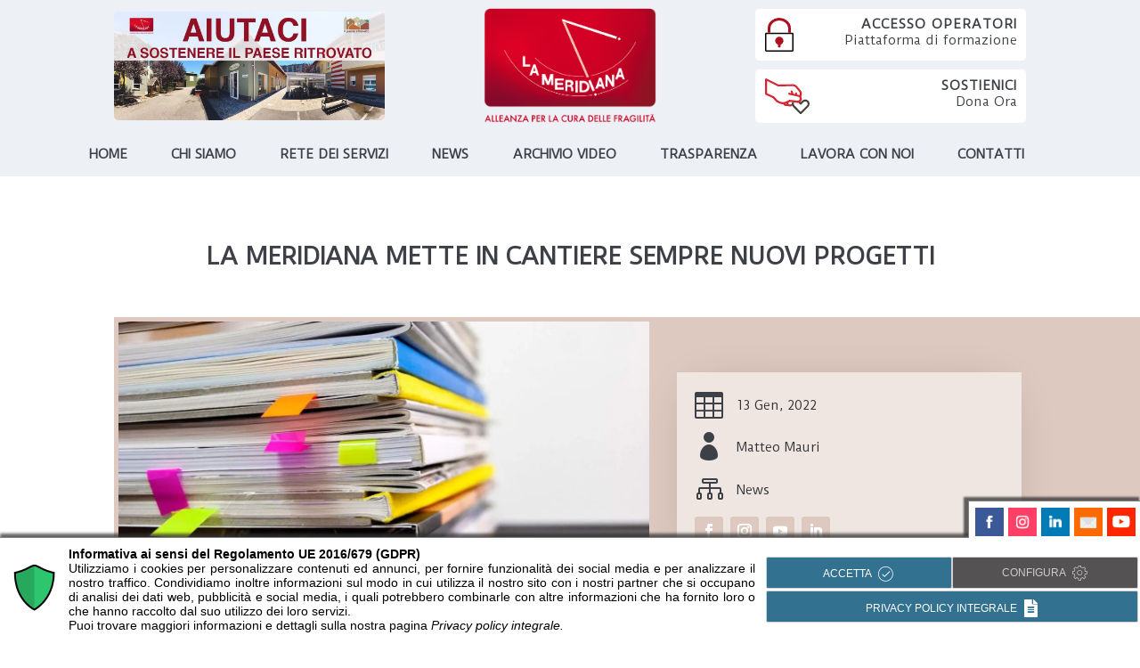

--- FILE ---
content_type: text/html; charset=UTF-8
request_url: https://cooplameridiana.it/la-meridiana-mette-in-cantiere-sempre-nuovi-progetti/
body_size: 24671
content:
<!DOCTYPE html>
<html lang="it-IT">
<head>
	<meta charset="UTF-8" />
<meta http-equiv="X-UA-Compatible" content="IE=edge">
	<link rel="pingback" href="https://cooplameridiana.it/xmlrpc.php" />

	<script type="text/javascript">
		document.documentElement.className = 'js';
	</script>
	
	<title>LA MERIDIANA METTE IN CANTIERE SEMPRE NUOVI PROGETTI</title>
<script id="diviarea-loader">window.DiviPopupData=window.DiviAreaConfig={"zIndex":1000000,"animateSpeed":400,"triggerClassPrefix":"show-popup-","idAttrib":"data-popup","modalIndicatorClass":"is-modal","blockingIndicatorClass":"is-blocking","defaultShowCloseButton":true,"withCloseClass":"with-close","noCloseClass":"no-close","triggerCloseClass":"close","singletonClass":"single","darkModeClass":"dark","noShadowClass":"no-shadow","altCloseClass":"close-alt","popupSelector":".et_pb_section.popup","initializeOnEvent":"et_pb_after_init_modules","popupWrapperClass":"area-outer-wrap","fullHeightClass":"full-height","openPopupClass":"da-overlay-visible","overlayClass":"da-overlay","exitIndicatorClass":"on-exit","hoverTriggerClass":"on-hover","clickTriggerClass":"on-click","onExitDelay":2000,"notMobileClass":"not-mobile","notTabletClass":"not-tablet","notDesktopClass":"not-desktop","baseContext":"body","activePopupClass":"is-open","closeButtonClass":"da-close","withLoaderClass":"with-loader","debug":false,"ajaxUrl":"https:\/\/cooplameridiana.it\/wp-admin\/admin-ajax.php","sys":[]};var divimode_loader=function(){"use strict";!function(t){t.DiviArea=t.DiviPopup={loaded:!1};var n=t.DiviArea,i=n.Hooks={},o={};function r(t,n,i){var r,e,c;if("string"==typeof t)if(o[t]){if(n)if((r=o[t])&&i)for(c=r.length;c--;)(e=r[c]).callback===n&&e.context===i&&(r[c]=!1);else for(c=r.length;c--;)r[c].callback===n&&(r[c]=!1)}else o[t]=[]}function e(t,n,i,r){if("string"==typeof t){var e={callback:n,priority:i,context:r},c=o[t];c?(c.push(e),c=function(t){var n,i,o,r,e=t.length;for(r=1;r<e;r++)for(n=t[r],i=r;i>0;i--)(o=t[i-1]).priority>n.priority&&(t[i]=o,t[i-1]=n);return t}(c)):c=[e],o[t]=c}}function c(t,n,i){"string"==typeof n&&(n=[n]);var r,e,c=[];for(r=0;r<n.length;r++)Array.prototype.push.apply(c,o[n[r]]);for(e=0;e<c.length;e++){var a=void 0;c[e]&&"function"==typeof c[e].callback&&("filter"===t?void 0!==(a=c[e].callback.apply(c[e].context,i))&&(i[0]=a):c[e].callback.apply(c[e].context,i))}if("filter"===t)return i[0]}i.silent=function(){return i},n.removeFilter=i.removeFilter=function(t,n){r(t,n)},n.removeAction=i.removeAction=function(t,n){r(t,n)},n.applyFilters=i.applyFilters=function(t){for(var n=[],i=arguments.length-1;i-- >0;)n[i]=arguments[i+1];return c("filter",t,n)},n.doAction=i.doAction=function(t){for(var n=[],i=arguments.length-1;i-- >0;)n[i]=arguments[i+1];c("action",t,n)},n.addFilter=i.addFilter=function(n,i,o,r){e(n,i,parseInt(o||10,10),r||t)},n.addAction=i.addAction=function(n,i,o,r){e(n,i,parseInt(o||10,10),r||t)},n.addActionOnce=i.addActionOnce=function(n,i,o,c){e(n,i,parseInt(o||10,10),c||t),e(n,(function(){r(n,i)}),1+parseInt(o||10,10),c||t)}}(window);return{}}();
</script><meta name='robots' content='max-image-preview:large' />
<link rel='dns-prefetch' href='//fonts.googleapis.com' />
<link rel='dns-prefetch' href='//b1376857.smushcdn.com' />
<link rel="alternate" type="application/rss+xml" title="Cooperativa La Meridiana &raquo; Feed" href="https://cooplameridiana.it/feed/" />
<link rel="alternate" type="application/rss+xml" title="Cooperativa La Meridiana &raquo; Feed dei commenti" href="https://cooplameridiana.it/comments/feed/" />
<link rel="alternate" type="application/rss+xml" title="Cooperativa La Meridiana &raquo; LA MERIDIANA METTE IN CANTIERE SEMPRE NUOVI PROGETTI Feed dei commenti" href="https://cooplameridiana.it/la-meridiana-mette-in-cantiere-sempre-nuovi-progetti/feed/" />
<link rel="alternate" title="oEmbed (JSON)" type="application/json+oembed" href="https://cooplameridiana.it/wp-json/oembed/1.0/embed?url=https%3A%2F%2Fcooplameridiana.it%2Fla-meridiana-mette-in-cantiere-sempre-nuovi-progetti%2F" />
<link rel="alternate" title="oEmbed (XML)" type="text/xml+oembed" href="https://cooplameridiana.it/wp-json/oembed/1.0/embed?url=https%3A%2F%2Fcooplameridiana.it%2Fla-meridiana-mette-in-cantiere-sempre-nuovi-progetti%2F&#038;format=xml" />
		<style>
			.lazyload,
			.lazyloading {
				max-width: 100%;
			}
		</style>
		<meta content="Bare bones for Divi v.1.0" name="generator"/><link rel='stylesheet' id='sgr-css' href='https://cooplameridiana.it/wp-content/plugins/simple-google-recaptcha/sgr.css?ver=1663924729' type='text/css' media='all' />
<style id='wp-emoji-styles-inline-css' type='text/css'>

	img.wp-smiley, img.emoji {
		display: inline !important;
		border: none !important;
		box-shadow: none !important;
		height: 1em !important;
		width: 1em !important;
		margin: 0 0.07em !important;
		vertical-align: -0.1em !important;
		background: none !important;
		padding: 0 !important;
	}
/*# sourceURL=wp-emoji-styles-inline-css */
</style>
<style id='wp-block-library-inline-css' type='text/css'>
:root{--wp-block-synced-color:#7a00df;--wp-block-synced-color--rgb:122,0,223;--wp-bound-block-color:var(--wp-block-synced-color);--wp-editor-canvas-background:#ddd;--wp-admin-theme-color:#007cba;--wp-admin-theme-color--rgb:0,124,186;--wp-admin-theme-color-darker-10:#006ba1;--wp-admin-theme-color-darker-10--rgb:0,107,160.5;--wp-admin-theme-color-darker-20:#005a87;--wp-admin-theme-color-darker-20--rgb:0,90,135;--wp-admin-border-width-focus:2px}@media (min-resolution:192dpi){:root{--wp-admin-border-width-focus:1.5px}}.wp-element-button{cursor:pointer}:root .has-very-light-gray-background-color{background-color:#eee}:root .has-very-dark-gray-background-color{background-color:#313131}:root .has-very-light-gray-color{color:#eee}:root .has-very-dark-gray-color{color:#313131}:root .has-vivid-green-cyan-to-vivid-cyan-blue-gradient-background{background:linear-gradient(135deg,#00d084,#0693e3)}:root .has-purple-crush-gradient-background{background:linear-gradient(135deg,#34e2e4,#4721fb 50%,#ab1dfe)}:root .has-hazy-dawn-gradient-background{background:linear-gradient(135deg,#faaca8,#dad0ec)}:root .has-subdued-olive-gradient-background{background:linear-gradient(135deg,#fafae1,#67a671)}:root .has-atomic-cream-gradient-background{background:linear-gradient(135deg,#fdd79a,#004a59)}:root .has-nightshade-gradient-background{background:linear-gradient(135deg,#330968,#31cdcf)}:root .has-midnight-gradient-background{background:linear-gradient(135deg,#020381,#2874fc)}:root{--wp--preset--font-size--normal:16px;--wp--preset--font-size--huge:42px}.has-regular-font-size{font-size:1em}.has-larger-font-size{font-size:2.625em}.has-normal-font-size{font-size:var(--wp--preset--font-size--normal)}.has-huge-font-size{font-size:var(--wp--preset--font-size--huge)}.has-text-align-center{text-align:center}.has-text-align-left{text-align:left}.has-text-align-right{text-align:right}.has-fit-text{white-space:nowrap!important}#end-resizable-editor-section{display:none}.aligncenter{clear:both}.items-justified-left{justify-content:flex-start}.items-justified-center{justify-content:center}.items-justified-right{justify-content:flex-end}.items-justified-space-between{justify-content:space-between}.screen-reader-text{border:0;clip-path:inset(50%);height:1px;margin:-1px;overflow:hidden;padding:0;position:absolute;width:1px;word-wrap:normal!important}.screen-reader-text:focus{background-color:#ddd;clip-path:none;color:#444;display:block;font-size:1em;height:auto;left:5px;line-height:normal;padding:15px 23px 14px;text-decoration:none;top:5px;width:auto;z-index:100000}html :where(.has-border-color){border-style:solid}html :where([style*=border-top-color]){border-top-style:solid}html :where([style*=border-right-color]){border-right-style:solid}html :where([style*=border-bottom-color]){border-bottom-style:solid}html :where([style*=border-left-color]){border-left-style:solid}html :where([style*=border-width]){border-style:solid}html :where([style*=border-top-width]){border-top-style:solid}html :where([style*=border-right-width]){border-right-style:solid}html :where([style*=border-bottom-width]){border-bottom-style:solid}html :where([style*=border-left-width]){border-left-style:solid}html :where(img[class*=wp-image-]){height:auto;max-width:100%}:where(figure){margin:0 0 1em}html :where(.is-position-sticky){--wp-admin--admin-bar--position-offset:var(--wp-admin--admin-bar--height,0px)}@media screen and (max-width:600px){html :where(.is-position-sticky){--wp-admin--admin-bar--position-offset:0px}}

/*# sourceURL=wp-block-library-inline-css */
</style><style id='global-styles-inline-css' type='text/css'>
:root{--wp--preset--aspect-ratio--square: 1;--wp--preset--aspect-ratio--4-3: 4/3;--wp--preset--aspect-ratio--3-4: 3/4;--wp--preset--aspect-ratio--3-2: 3/2;--wp--preset--aspect-ratio--2-3: 2/3;--wp--preset--aspect-ratio--16-9: 16/9;--wp--preset--aspect-ratio--9-16: 9/16;--wp--preset--color--black: #000000;--wp--preset--color--cyan-bluish-gray: #abb8c3;--wp--preset--color--white: #ffffff;--wp--preset--color--pale-pink: #f78da7;--wp--preset--color--vivid-red: #cf2e2e;--wp--preset--color--luminous-vivid-orange: #ff6900;--wp--preset--color--luminous-vivid-amber: #fcb900;--wp--preset--color--light-green-cyan: #7bdcb5;--wp--preset--color--vivid-green-cyan: #00d084;--wp--preset--color--pale-cyan-blue: #8ed1fc;--wp--preset--color--vivid-cyan-blue: #0693e3;--wp--preset--color--vivid-purple: #9b51e0;--wp--preset--gradient--vivid-cyan-blue-to-vivid-purple: linear-gradient(135deg,rgb(6,147,227) 0%,rgb(155,81,224) 100%);--wp--preset--gradient--light-green-cyan-to-vivid-green-cyan: linear-gradient(135deg,rgb(122,220,180) 0%,rgb(0,208,130) 100%);--wp--preset--gradient--luminous-vivid-amber-to-luminous-vivid-orange: linear-gradient(135deg,rgb(252,185,0) 0%,rgb(255,105,0) 100%);--wp--preset--gradient--luminous-vivid-orange-to-vivid-red: linear-gradient(135deg,rgb(255,105,0) 0%,rgb(207,46,46) 100%);--wp--preset--gradient--very-light-gray-to-cyan-bluish-gray: linear-gradient(135deg,rgb(238,238,238) 0%,rgb(169,184,195) 100%);--wp--preset--gradient--cool-to-warm-spectrum: linear-gradient(135deg,rgb(74,234,220) 0%,rgb(151,120,209) 20%,rgb(207,42,186) 40%,rgb(238,44,130) 60%,rgb(251,105,98) 80%,rgb(254,248,76) 100%);--wp--preset--gradient--blush-light-purple: linear-gradient(135deg,rgb(255,206,236) 0%,rgb(152,150,240) 100%);--wp--preset--gradient--blush-bordeaux: linear-gradient(135deg,rgb(254,205,165) 0%,rgb(254,45,45) 50%,rgb(107,0,62) 100%);--wp--preset--gradient--luminous-dusk: linear-gradient(135deg,rgb(255,203,112) 0%,rgb(199,81,192) 50%,rgb(65,88,208) 100%);--wp--preset--gradient--pale-ocean: linear-gradient(135deg,rgb(255,245,203) 0%,rgb(182,227,212) 50%,rgb(51,167,181) 100%);--wp--preset--gradient--electric-grass: linear-gradient(135deg,rgb(202,248,128) 0%,rgb(113,206,126) 100%);--wp--preset--gradient--midnight: linear-gradient(135deg,rgb(2,3,129) 0%,rgb(40,116,252) 100%);--wp--preset--font-size--small: 13px;--wp--preset--font-size--medium: 20px;--wp--preset--font-size--large: 36px;--wp--preset--font-size--x-large: 42px;--wp--preset--spacing--20: 0.44rem;--wp--preset--spacing--30: 0.67rem;--wp--preset--spacing--40: 1rem;--wp--preset--spacing--50: 1.5rem;--wp--preset--spacing--60: 2.25rem;--wp--preset--spacing--70: 3.38rem;--wp--preset--spacing--80: 5.06rem;--wp--preset--shadow--natural: 6px 6px 9px rgba(0, 0, 0, 0.2);--wp--preset--shadow--deep: 12px 12px 50px rgba(0, 0, 0, 0.4);--wp--preset--shadow--sharp: 6px 6px 0px rgba(0, 0, 0, 0.2);--wp--preset--shadow--outlined: 6px 6px 0px -3px rgb(255, 255, 255), 6px 6px rgb(0, 0, 0);--wp--preset--shadow--crisp: 6px 6px 0px rgb(0, 0, 0);}:root { --wp--style--global--content-size: 823px;--wp--style--global--wide-size: 1080px; }:where(body) { margin: 0; }.wp-site-blocks > .alignleft { float: left; margin-right: 2em; }.wp-site-blocks > .alignright { float: right; margin-left: 2em; }.wp-site-blocks > .aligncenter { justify-content: center; margin-left: auto; margin-right: auto; }:where(.is-layout-flex){gap: 0.5em;}:where(.is-layout-grid){gap: 0.5em;}.is-layout-flow > .alignleft{float: left;margin-inline-start: 0;margin-inline-end: 2em;}.is-layout-flow > .alignright{float: right;margin-inline-start: 2em;margin-inline-end: 0;}.is-layout-flow > .aligncenter{margin-left: auto !important;margin-right: auto !important;}.is-layout-constrained > .alignleft{float: left;margin-inline-start: 0;margin-inline-end: 2em;}.is-layout-constrained > .alignright{float: right;margin-inline-start: 2em;margin-inline-end: 0;}.is-layout-constrained > .aligncenter{margin-left: auto !important;margin-right: auto !important;}.is-layout-constrained > :where(:not(.alignleft):not(.alignright):not(.alignfull)){max-width: var(--wp--style--global--content-size);margin-left: auto !important;margin-right: auto !important;}.is-layout-constrained > .alignwide{max-width: var(--wp--style--global--wide-size);}body .is-layout-flex{display: flex;}.is-layout-flex{flex-wrap: wrap;align-items: center;}.is-layout-flex > :is(*, div){margin: 0;}body .is-layout-grid{display: grid;}.is-layout-grid > :is(*, div){margin: 0;}body{padding-top: 0px;padding-right: 0px;padding-bottom: 0px;padding-left: 0px;}:root :where(.wp-element-button, .wp-block-button__link){background-color: #32373c;border-width: 0;color: #fff;font-family: inherit;font-size: inherit;font-style: inherit;font-weight: inherit;letter-spacing: inherit;line-height: inherit;padding-top: calc(0.667em + 2px);padding-right: calc(1.333em + 2px);padding-bottom: calc(0.667em + 2px);padding-left: calc(1.333em + 2px);text-decoration: none;text-transform: inherit;}.has-black-color{color: var(--wp--preset--color--black) !important;}.has-cyan-bluish-gray-color{color: var(--wp--preset--color--cyan-bluish-gray) !important;}.has-white-color{color: var(--wp--preset--color--white) !important;}.has-pale-pink-color{color: var(--wp--preset--color--pale-pink) !important;}.has-vivid-red-color{color: var(--wp--preset--color--vivid-red) !important;}.has-luminous-vivid-orange-color{color: var(--wp--preset--color--luminous-vivid-orange) !important;}.has-luminous-vivid-amber-color{color: var(--wp--preset--color--luminous-vivid-amber) !important;}.has-light-green-cyan-color{color: var(--wp--preset--color--light-green-cyan) !important;}.has-vivid-green-cyan-color{color: var(--wp--preset--color--vivid-green-cyan) !important;}.has-pale-cyan-blue-color{color: var(--wp--preset--color--pale-cyan-blue) !important;}.has-vivid-cyan-blue-color{color: var(--wp--preset--color--vivid-cyan-blue) !important;}.has-vivid-purple-color{color: var(--wp--preset--color--vivid-purple) !important;}.has-black-background-color{background-color: var(--wp--preset--color--black) !important;}.has-cyan-bluish-gray-background-color{background-color: var(--wp--preset--color--cyan-bluish-gray) !important;}.has-white-background-color{background-color: var(--wp--preset--color--white) !important;}.has-pale-pink-background-color{background-color: var(--wp--preset--color--pale-pink) !important;}.has-vivid-red-background-color{background-color: var(--wp--preset--color--vivid-red) !important;}.has-luminous-vivid-orange-background-color{background-color: var(--wp--preset--color--luminous-vivid-orange) !important;}.has-luminous-vivid-amber-background-color{background-color: var(--wp--preset--color--luminous-vivid-amber) !important;}.has-light-green-cyan-background-color{background-color: var(--wp--preset--color--light-green-cyan) !important;}.has-vivid-green-cyan-background-color{background-color: var(--wp--preset--color--vivid-green-cyan) !important;}.has-pale-cyan-blue-background-color{background-color: var(--wp--preset--color--pale-cyan-blue) !important;}.has-vivid-cyan-blue-background-color{background-color: var(--wp--preset--color--vivid-cyan-blue) !important;}.has-vivid-purple-background-color{background-color: var(--wp--preset--color--vivid-purple) !important;}.has-black-border-color{border-color: var(--wp--preset--color--black) !important;}.has-cyan-bluish-gray-border-color{border-color: var(--wp--preset--color--cyan-bluish-gray) !important;}.has-white-border-color{border-color: var(--wp--preset--color--white) !important;}.has-pale-pink-border-color{border-color: var(--wp--preset--color--pale-pink) !important;}.has-vivid-red-border-color{border-color: var(--wp--preset--color--vivid-red) !important;}.has-luminous-vivid-orange-border-color{border-color: var(--wp--preset--color--luminous-vivid-orange) !important;}.has-luminous-vivid-amber-border-color{border-color: var(--wp--preset--color--luminous-vivid-amber) !important;}.has-light-green-cyan-border-color{border-color: var(--wp--preset--color--light-green-cyan) !important;}.has-vivid-green-cyan-border-color{border-color: var(--wp--preset--color--vivid-green-cyan) !important;}.has-pale-cyan-blue-border-color{border-color: var(--wp--preset--color--pale-cyan-blue) !important;}.has-vivid-cyan-blue-border-color{border-color: var(--wp--preset--color--vivid-cyan-blue) !important;}.has-vivid-purple-border-color{border-color: var(--wp--preset--color--vivid-purple) !important;}.has-vivid-cyan-blue-to-vivid-purple-gradient-background{background: var(--wp--preset--gradient--vivid-cyan-blue-to-vivid-purple) !important;}.has-light-green-cyan-to-vivid-green-cyan-gradient-background{background: var(--wp--preset--gradient--light-green-cyan-to-vivid-green-cyan) !important;}.has-luminous-vivid-amber-to-luminous-vivid-orange-gradient-background{background: var(--wp--preset--gradient--luminous-vivid-amber-to-luminous-vivid-orange) !important;}.has-luminous-vivid-orange-to-vivid-red-gradient-background{background: var(--wp--preset--gradient--luminous-vivid-orange-to-vivid-red) !important;}.has-very-light-gray-to-cyan-bluish-gray-gradient-background{background: var(--wp--preset--gradient--very-light-gray-to-cyan-bluish-gray) !important;}.has-cool-to-warm-spectrum-gradient-background{background: var(--wp--preset--gradient--cool-to-warm-spectrum) !important;}.has-blush-light-purple-gradient-background{background: var(--wp--preset--gradient--blush-light-purple) !important;}.has-blush-bordeaux-gradient-background{background: var(--wp--preset--gradient--blush-bordeaux) !important;}.has-luminous-dusk-gradient-background{background: var(--wp--preset--gradient--luminous-dusk) !important;}.has-pale-ocean-gradient-background{background: var(--wp--preset--gradient--pale-ocean) !important;}.has-electric-grass-gradient-background{background: var(--wp--preset--gradient--electric-grass) !important;}.has-midnight-gradient-background{background: var(--wp--preset--gradient--midnight) !important;}.has-small-font-size{font-size: var(--wp--preset--font-size--small) !important;}.has-medium-font-size{font-size: var(--wp--preset--font-size--medium) !important;}.has-large-font-size{font-size: var(--wp--preset--font-size--large) !important;}.has-x-large-font-size{font-size: var(--wp--preset--font-size--x-large) !important;}
/*# sourceURL=global-styles-inline-css */
</style>

<link rel='stylesheet' id='css-divi-area-css' href='https://cooplameridiana.it/wp-content/plugins/popups-for-divi/styles/front.min.css?ver=3.2.3' type='text/css' media='all' />
<style id='css-divi-area-inline-css' type='text/css'>
.et_pb_section.popup{display:none}
/*# sourceURL=css-divi-area-inline-css */
</style>
<link rel='stylesheet' id='css-divi-area-popuphidden-css' href='https://cooplameridiana.it/wp-content/plugins/popups-for-divi/styles/front-popuphidden.min.css?ver=3.2.3' type='text/css' media='all' />
<link rel='stylesheet' id='divi-ajax-filter-styles-css' href='https://cooplameridiana.it/wp-content/plugins/divi-machine/includes/modules/divi-ajax-filter/divi/divi-4/styles/style.min.css?ver=6.3.16' type='text/css' media='all' />
<link rel='stylesheet' id='divi-machine-styles-css' href='https://cooplameridiana.it/wp-content/plugins/divi-machine/styles/style.min.css?ver=6.3.16' type='text/css' media='all' />
<link rel='stylesheet' id='et-builder-googlefonts-cached-css' href='https://fonts.googleapis.com/css?family=Duru+Sans:regular|PT+Sans:regular,italic,700,700italic&#038;subset=latin,latin-ext&#038;display=swap' type='text/css' media='all' />
<link rel='stylesheet' id='dmach-carousel-css-css' href='https://cooplameridiana.it/wp-content/plugins/divi-machine/css/carousel.min.css?ver=6.3.16' type='text/css' media='all' />
<link rel='stylesheet' id='divi-style-parent-css' href='https://cooplameridiana.it/wp-content/themes/Divi/style-static.min.css?ver=4.27.5' type='text/css' media='all' />
<link rel='stylesheet' id='divi-style-css' href='https://cooplameridiana.it/wp-content/themes/Divi-Child/style.css?ver=4.27.5' type='text/css' media='all' />
<script type="text/javascript" id="sgr-js-extra">
/* <![CDATA[ */
var sgr = {"sgr_site_key":"6LfF5LsUAAAAAKVHIEY7C8atf2wlcu6qkiL32mOs"};
//# sourceURL=sgr-js-extra
/* ]]> */
</script>
<script type="text/javascript" src="https://cooplameridiana.it/wp-content/plugins/simple-google-recaptcha/sgr.js?ver=1663924729" id="sgr-js"></script>
<script type="text/javascript" src="https://cooplameridiana.it/wp-includes/js/jquery/jquery.min.js?ver=3.7.1" id="jquery-core-js"></script>
<script type="text/javascript" src="https://cooplameridiana.it/wp-includes/js/jquery/jquery-migrate.min.js?ver=3.4.1" id="jquery-migrate-js"></script>
<script type="text/javascript" src="https://cooplameridiana.it/wp-content/plugins/popups-for-divi/scripts/ie-compat.min.js?ver=3.2.3" id="dap-ie-js"></script>
<link rel="https://api.w.org/" href="https://cooplameridiana.it/wp-json/" /><link rel="alternate" title="JSON" type="application/json" href="https://cooplameridiana.it/wp-json/wp/v2/posts/96143" /><link rel="EditURI" type="application/rsd+xml" title="RSD" href="https://cooplameridiana.it/xmlrpc.php?rsd" />
<meta name="generator" content="WordPress 6.9" />
<link rel='shortlink' href='https://cooplameridiana.it/?p=96143' />
<!-- start Simple Custom CSS and JS -->
<!-- Add HTML code to the header or the footer.

For example, you can use the following code for loading the jQuery library from Google CDN:
<script src="https://ajax.googleapis.com/ajax/libs/jquery/3.4.1/jquery.min.js"></script>

or the following one for loading the Bootstrap library from MaxCDN:
<link rel="stylesheet" href="https://stackpath.bootstrapcdn.com/bootstrap/4.3.1/css/bootstrap.min.css" integrity="sha384-ggOyR0iXCbMQv3Xipma34MD+dH/1fQ784/j6cY/iJTQUOhcWr7x9JvoRxT2MZw1T" crossorigin="anonymous">

-- End of the comment --> 

<!-- Link allo script -->
<script src="https://admin.cookieman.it/cookiemanmanager.js" type="text/javascript"></script>
<!-- Attivazione CookieMan Client -->
<script language="javascript" type="text/javascript">
ML_CookieMan_Client_Create('lzNKRYIGsosKDBX59' , 'it-IT' , 0 , 'NONE' , 'NONE' );
  
  
function docReady(fn) {
    // see if DOM is already available
    if (document.readyState === "complete" || document.readyState === "interactive") {
        // call on next available tick
        setTimeout(fn, 1);
    } else {
        document.addEventListener("DOMContentLoaded", fn);
    }
}    
docReady(function() {

  var _selectorsItem = document.querySelectorAll(".et_pb_button_2_tb_footer");
  for (var i = 0; i < _selectorsItem.length; i++) {
    	_selectorsItem[i].onclick = function(event){
     		event.preventDefault();
			ML_CookieMan_MANAGE_Command(this,'ShowPolicy');
   		}
  	}
  
  var _selectorsItem = document.querySelectorAll(".PrivacyPolicy");
  for (var i = 0; i < _selectorsItem.length; i++) {
    	_selectorsItem[i].onclick = function(event){
     		event.preventDefault();
			ML_CookieMan_MANAGE_Command(this,'ShowPolicy');
   		}
  	}
  
});   
  
  
</script><!-- end Simple Custom CSS and JS -->
 
<script> 
jQuery(document).ready(function(i){const c=window.navigator.userAgent;function t(c){i(".et_pb_de_mach_archive_loop").each(function(t,s){var e,n,o,d=i(this).find(".dmach-grid-item"),h=(e=i(".dmach-grid-sizes"),n=c,o=void 0,i(e.attr("class").split(" ")).each(function(){this.indexOf(n)>-1&&(o=this)}),o).replace(c,""),a=1,r=1;i(d).each(function(i,c){a++});var l=Math.ceil(a/h),m=l*h;i(d).each(function(c,t){var s=(r-1)%h+1,e=Math.ceil(r*l/m);i(this).closest(".grid-posts").find(".dmach-grid-item:nth-child("+r+")").css("-ms-grid-row",""+e),i(this).closest(".grid-posts").find(".dmach-grid-item:nth-child("+r+")").css("-ms-grid-column",""+s),r++})})}/MSIE|Trident/.test(c)&&i(window).on("resize",function(){i(window).width()>=981?(col_size="col-desk-",t(col_size)):(col_size="col-mob-",t(col_size))})}); 
</script> 
 
 
<style> 
.col-desk-1>:not(.no-results-layout){display:-ms-grid;-ms-grid-columns:1fr}.col-desk-2>:not(.no-results-layout){display:-ms-grid;-ms-grid-columns:1fr 1fr}.col-desk-3>:not(.no-results-layout){display:-ms-grid;-ms-grid-columns:1fr 1fr 1fr}.col-desk-4>:not(.no-results-layout){display:-ms-grid;-ms-grid-columns:1fr 1fr 1fr 1fr}.col-desk-5>:not(.no-results-layout){display:-ms-grid;-ms-grid-columns:1fr 1fr 1fr 1fr 1fr}.col-desk-6>:not(.no-results-layout){display:-ms-grid;-ms-grid-columns:1fr 1fr 1fr 1fr 1fr 1fr}@media(max-width:980px){body .col-mob-1>:not(.no-results-layout){display:-ms-grid;-ms-grid-columns:1fr}body .col-mob-2>:not(.no-results-layout){display:-ms-grid;-ms-grid-columns:1fr 1fr}}@media screen and (-ms-high-contrast:active),(-ms-high-contrast:none){.et_pb_gutters4 .dmach-grid-sizes>:not(.no-results-layout)>div{margin-left:8%!important;margin-right:8%!important}.et_pb_gutters3 .dmach-grid-sizes>:not(.no-results-layout)>div{margin-left:5.5%!important;margin-right:5.5%!important}.et_pb_gutters2 .dmach-grid-sizes>:not(.no-results-layout)>div{margin-left:3%!important;margin-right:3%!important}.et_pb_gutters1 .dmach-grid-sizes>:not(.no-results-layout)>div{margin-left:0!important;margin-right:0!important}} 
</style> 
 
		<script>
			document.documentElement.className = document.documentElement.className.replace('no-js', 'js');
		</script>
				<style>
			.no-js img.lazyload {
				display: none;
			}

			figure.wp-block-image img.lazyloading {
				min-width: 150px;
			}

			.lazyload,
			.lazyloading {
				--smush-placeholder-width: 100px;
				--smush-placeholder-aspect-ratio: 1/1;
				width: var(--smush-image-width, var(--smush-placeholder-width)) !important;
				aspect-ratio: var(--smush-image-aspect-ratio, var(--smush-placeholder-aspect-ratio)) !important;
			}

						.lazyload, .lazyloading {
				opacity: 0;
			}

			.lazyloaded {
				opacity: 1;
				transition: opacity 200ms;
				transition-delay: 0ms;
			}

					</style>
		<meta name="viewport" content="width=device-width, initial-scale=1.0, maximum-scale=1.0, user-scalable=0" />					<!-- Google Analytics tracking code output by Beehive Analytics Pro -->
						<script async src="https://www.googletagmanager.com/gtag/js?id=G-Z8Y5S6G8JS&l=beehiveDataLayer"></script>
		<script>
						window.beehiveDataLayer = window.beehiveDataLayer || [];
			function beehive_ga() {beehiveDataLayer.push(arguments);}
			beehive_ga('js', new Date())
						beehive_ga('config', 'G-Z8Y5S6G8JS', {
				'anonymize_ip': false,
				'allow_google_signals': false,
			})
					</script>
		<link rel="canonical" href="https://cooplameridiana.it/la-meridiana-mette-in-cantiere-sempre-nuovi-progetti/" />
<meta name="description" content="Nonostante l’anno appena concluso abbia di nuovo messo a dura prova tutti gli operatori de La Meridiana, all’interno della cooperativa non si è mai smesso d ..." />
<script type="application/ld+json">{"@context":"https:\/\/schema.org","@graph":[{"@type":"WPHeader","url":"https:\/\/cooplameridiana.it\/la-meridiana-mette-in-cantiere-sempre-nuovi-progetti\/","headline":"LA MERIDIANA METTE IN CANTIERE SEMPRE NUOVI PROGETTI","description":"Nonostante l\u2019anno appena concluso abbia di nuovo messo a dura prova tutti gli operatori de La Meridiana, all\u2019interno della cooperativa non si \u00e8 mai smesso d ..."},{"@type":"WPFooter","url":"https:\/\/cooplameridiana.it\/la-meridiana-mette-in-cantiere-sempre-nuovi-progetti\/","headline":"LA MERIDIANA METTE IN CANTIERE SEMPRE NUOVI PROGETTI","description":"Nonostante l\u2019anno appena concluso abbia di nuovo messo a dura prova tutti gli operatori de La Meridiana, all\u2019interno della cooperativa non si \u00e8 mai smesso d ...","copyrightYear":"2026"},{"@type":"Organization","@id":"https:\/\/cooplameridiana.it\/#schema-publishing-organization","url":"https:\/\/cooplameridiana.it","name":"Cooperativa La Meridiana","logo":{"@type":"ImageObject","@id":"https:\/\/cooplameridiana.it\/#schema-organization-logo","url":"https:\/\/cooplameridiana.it\/wp-content\/uploads\/2020\/01\/Logo-PNG-crop.png","height":60,"width":60}},{"@type":"WebSite","@id":"https:\/\/cooplameridiana.it\/#schema-website","url":"https:\/\/cooplameridiana.it","name":"Cooperativa La Meridiana - Alleanza per la Cura delle fragilit\u00e0","encoding":"UTF-8","potentialAction":{"@type":"SearchAction","target":"https:\/\/cooplameridiana.it\/search\/{search_term_string}\/","query-input":"required name=search_term_string"},"image":{"@type":"ImageObject","@id":"https:\/\/cooplameridiana.it\/#schema-site-logo","url":"https:\/\/cooplameridiana.it\/wp-content\/uploads\/2020\/01\/Logo-PNG-crop.png","height":637,"width":946}},{"@type":"BreadcrumbList","@id":"https:\/\/cooplameridiana.it\/la-meridiana-mette-in-cantiere-sempre-nuovi-progetti?page&name=la-meridiana-mette-in-cantiere-sempre-nuovi-progetti\/#breadcrumb","itemListElement":[{"@type":"ListItem","position":1,"name":"Home","item":"https:\/\/cooplameridiana.it"},{"@type":"ListItem","position":2,"name":"News","item":"https:\/\/cooplameridiana.it\/category\/news\/"},{"@type":"ListItem","position":3,"name":"LA MERIDIANA METTE IN CANTIERE SEMPRE NUOVI PROGETTI"}]},{"@type":"Person","@id":"https:\/\/cooplameridiana.it\/author\/matteolameridiana\/#schema-author","name":"Matteo Mauri","url":"https:\/\/cooplameridiana.it\/author\/matteolameridiana\/","image":{"@type":"ImageObject","@id":"https:\/\/cooplameridiana.it\/author\/matteolameridiana\/#schema-author-gravatar","url":"https:\/\/secure.gravatar.com\/avatar\/8f204de87ce6b950bceb8c0f5c77c005937803f08bcc0ed95aa77a602c2ab752?s=96&d=mm&r=g","height":100,"width":100,"caption":"Matteo Mauri"}},{"@type":"WebPage","@id":"https:\/\/cooplameridiana.it\/la-meridiana-mette-in-cantiere-sempre-nuovi-progetti\/#schema-webpage","isPartOf":{"@id":"https:\/\/cooplameridiana.it\/#schema-website"},"publisher":{"@id":"https:\/\/cooplameridiana.it\/#schema-publishing-organization"},"url":"https:\/\/cooplameridiana.it\/la-meridiana-mette-in-cantiere-sempre-nuovi-progetti\/","hasPart":[{"@type":"SiteNavigationElement","@id":"https:\/\/cooplameridiana.it\/la-meridiana-mette-in-cantiere-sempre-nuovi-progetti\/#schema-nav-element-10146","name":"","url":"https:\/\/cooplameridiana.it\/"},{"@type":"SiteNavigationElement","@id":"https:\/\/cooplameridiana.it\/la-meridiana-mette-in-cantiere-sempre-nuovi-progetti\/#schema-nav-element-26072","name":"","url":"https:\/\/cooplameridiana.it\/chi-siamo\/"},{"@type":"SiteNavigationElement","@id":"https:\/\/cooplameridiana.it\/la-meridiana-mette-in-cantiere-sempre-nuovi-progetti\/#schema-nav-element-115886","name":"Rete dei servizi","url":"https:\/\/cooplameridiana.it\/contatti-centri-e-servizi\/"},{"@type":"SiteNavigationElement","@id":"https:\/\/cooplameridiana.it\/la-meridiana-mette-in-cantiere-sempre-nuovi-progetti\/#schema-nav-element-115899","name":"","url":"https:\/\/cooplameridiana.it\/news\/"},{"@type":"SiteNavigationElement","@id":"https:\/\/cooplameridiana.it\/la-meridiana-mette-in-cantiere-sempre-nuovi-progetti\/#schema-nav-element-7927","name":"Archivio Video","url":"https:\/\/www.youtube.com\/channel\/UCzHn2ROaaiQRZv-dsBzxqXg"},{"@type":"SiteNavigationElement","@id":"https:\/\/cooplameridiana.it\/la-meridiana-mette-in-cantiere-sempre-nuovi-progetti\/#schema-nav-element-31498","name":"","url":"https:\/\/cooplameridiana.it\/trasparenza\/"},{"@type":"SiteNavigationElement","@id":"https:\/\/cooplameridiana.it\/la-meridiana-mette-in-cantiere-sempre-nuovi-progetti\/#schema-nav-element-108938","name":"","url":"https:\/\/cooplameridiana.it\/lavora-con-noi\/"},{"@type":"SiteNavigationElement","@id":"https:\/\/cooplameridiana.it\/la-meridiana-mette-in-cantiere-sempre-nuovi-progetti\/#schema-nav-element-115888","name":"","url":"https:\/\/cooplameridiana.it\/home\/contatti\/"}]},{"@type":"NewsArticle","headline":"LA MERIDIANA METTE IN CANTIERE SEMPRE NUOVI PROGETTI","name":"LA MERIDIANA METTE IN CANTIERE SEMPRE NUOVI PROGETTI","description":"Nonostante l\u2019anno appena concluso abbia di nuovo messo a dura prova tutti gli operatori de La Meridiana, all\u2019interno della cooperativa non si \u00e8 mai smesso d ...","url":"https:\/\/cooplameridiana.it\/la-meridiana-mette-in-cantiere-sempre-nuovi-progetti\/","thumbnailUrl":"https:\/\/cooplameridiana.it\/wp-content\/uploads\/2021\/05\/Progetti-scaled-e1620912137245.jpg","dateModified":"2022-01-13 13:35:12","datePublished":"2022-01-13 13:35:12","image":[{"@type":"ImageObject","@id":"https:\/\/cooplameridiana.it\/la-meridiana-mette-in-cantiere-sempre-nuovi-progetti\/#schema-article-image","url":"https:\/\/cooplameridiana.it\/wp-content\/uploads\/2021\/05\/Progetti-scaled-e1620912137245.jpg","height":"960","width":"1702"}],"author":{"@type":"Person","name":"Matteo Mauri","url":"https:\/\/cooplameridiana.it\/author\/matteolameridiana\/","image":{"@type":"ImageObject","@id":"https:\/\/cooplameridiana.it\/author\/matteolameridiana\/#schema-author-gravatar","url":"https:\/\/secure.gravatar.com\/avatar\/8f204de87ce6b950bceb8c0f5c77c005937803f08bcc0ed95aa77a602c2ab752?s=96&d=mm&r=g","height":"100","width":"100"}},"publisher":{"@type":"Organization","logo":{"@type":"ImageObject","@id":"https:\/\/cooplameridiana.it\/#schema-organization-logo","url":"https:\/\/cooplameridiana.it\/wp-content\/uploads\/2020\/01\/Logo-PNG-crop.png","height":"637","width":"946"},"name":"Cooperativa La Meridiana","url":"https:\/\/cooplameridiana.it"}}]}</script>
<meta property="og:type" content="article" />
<meta property="og:url" content="https://cooplameridiana.it/la-meridiana-mette-in-cantiere-sempre-nuovi-progetti/" />
<meta property="og:title" content="LA MERIDIANA METTE IN CANTIERE SEMPRE NUOVI PROGETTI |" />
<meta property="og:description" content="Nonostante l’anno appena concluso abbia di nuovo messo a dura prova tutti gli operatori de La Meridiana, all’interno della cooperativa non si è mai smesso d ..." />
<meta property="og:image" content="https://cooplameridiana.it/wp-content/uploads/2021/05/Progetti-scaled-e1620912137245.jpg" />
<meta property="og:image:width" content="1702" />
<meta property="og:image:height" content="960" />
<meta property="article:published_time" content="2022-01-13T13:35:12" />
<meta property="article:author" content="Matteo Mauri" />
<meta name="twitter:card" content="summary_large_image" />
<meta name="twitter:title" content="LA MERIDIANA METTE IN CANTIERE SEMPRE NUOVI PROGETTI |" />
<meta name="twitter:description" content="Nonostante l’anno appena concluso abbia di nuovo messo a dura prova tutti gli operatori de La Meridiana, all’interno della cooperativa non si è mai smesso d ..." />
<meta name="twitter:image" content="https://cooplameridiana.it/wp-content/uploads/2021/05/Progetti-scaled-e1620912137245.jpg" />
<!-- /SEO -->
<link rel="icon" href="https://b1376857.smushcdn.com/1376857/wp-content/uploads/2019/06/cropped-Meridiana-Oggi-32x32.png?lossy=1&strip=1&webp=1" sizes="32x32" />
<link rel="icon" href="https://b1376857.smushcdn.com/1376857/wp-content/uploads/2019/06/cropped-Meridiana-Oggi-192x192.png?lossy=1&strip=1&webp=1" sizes="192x192" />
<link rel="apple-touch-icon" href="https://b1376857.smushcdn.com/1376857/wp-content/uploads/2019/06/cropped-Meridiana-Oggi-180x180.png?lossy=1&strip=1&webp=1" />
<meta name="msapplication-TileImage" content="https://cooplameridiana.it/wp-content/uploads/2019/06/cropped-Meridiana-Oggi-270x270.png" />
<style id="et-divi-customizer-global-cached-inline-styles">body,.et_pb_column_1_2 .et_quote_content blockquote cite,.et_pb_column_1_2 .et_link_content a.et_link_main_url,.et_pb_column_1_3 .et_quote_content blockquote cite,.et_pb_column_3_8 .et_quote_content blockquote cite,.et_pb_column_1_4 .et_quote_content blockquote cite,.et_pb_blog_grid .et_quote_content blockquote cite,.et_pb_column_1_3 .et_link_content a.et_link_main_url,.et_pb_column_3_8 .et_link_content a.et_link_main_url,.et_pb_column_1_4 .et_link_content a.et_link_main_url,.et_pb_blog_grid .et_link_content a.et_link_main_url,body .et_pb_bg_layout_light .et_pb_post p,body .et_pb_bg_layout_dark .et_pb_post p{font-size:14px}.et_pb_slide_content,.et_pb_best_value{font-size:15px}#et_search_icon:hover,.mobile_menu_bar:before,.mobile_menu_bar:after,.et_toggle_slide_menu:after,.et-social-icon a:hover,.et_pb_sum,.et_pb_pricing li a,.et_pb_pricing_table_button,.et_overlay:before,.entry-summary p.price ins,.et_pb_member_social_links a:hover,.et_pb_widget li a:hover,.et_pb_filterable_portfolio .et_pb_portfolio_filters li a.active,.et_pb_filterable_portfolio .et_pb_portofolio_pagination ul li a.active,.et_pb_gallery .et_pb_gallery_pagination ul li a.active,.wp-pagenavi span.current,.wp-pagenavi a:hover,.nav-single a,.tagged_as a,.posted_in a{color:#ab1120}.et_pb_contact_submit,.et_password_protected_form .et_submit_button,.et_pb_bg_layout_light .et_pb_newsletter_button,.comment-reply-link,.form-submit .et_pb_button,.et_pb_bg_layout_light .et_pb_promo_button,.et_pb_bg_layout_light .et_pb_more_button,.et_pb_contact p input[type="checkbox"]:checked+label i:before,.et_pb_bg_layout_light.et_pb_module.et_pb_button{color:#ab1120}.footer-widget h4{color:#ab1120}.et-search-form,.nav li ul,.et_mobile_menu,.footer-widget li:before,.et_pb_pricing li:before,blockquote{border-color:#ab1120}.et_pb_counter_amount,.et_pb_featured_table .et_pb_pricing_heading,.et_quote_content,.et_link_content,.et_audio_content,.et_pb_post_slider.et_pb_bg_layout_dark,.et_slide_in_menu_container,.et_pb_contact p input[type="radio"]:checked+label i:before{background-color:#ab1120}a{color:#ab1120}.et_secondary_nav_enabled #page-container #top-header{background-color:#ab1120!important}#et-secondary-nav li ul{background-color:#ab1120}.et_header_style_centered .mobile_nav .select_page,.et_header_style_split .mobile_nav .select_page,.et_nav_text_color_light #top-menu>li>a,.et_nav_text_color_dark #top-menu>li>a,#top-menu a,.et_mobile_menu li a,.et_nav_text_color_light .et_mobile_menu li a,.et_nav_text_color_dark .et_mobile_menu li a,#et_search_icon:before,.et_search_form_container input,span.et_close_search_field:after,#et-top-navigation .et-cart-info{color:#000000}.et_search_form_container input::-moz-placeholder{color:#000000}.et_search_form_container input::-webkit-input-placeholder{color:#000000}.et_search_form_container input:-ms-input-placeholder{color:#000000}#main-header .nav li ul a{color:rgba(0,0,0,0.93)}#top-menu li.current-menu-ancestor>a,#top-menu li.current-menu-item>a,#top-menu li.current_page_item>a{color:#ab1120}#main-footer .footer-widget h4,#main-footer .widget_block h1,#main-footer .widget_block h2,#main-footer .widget_block h3,#main-footer .widget_block h4,#main-footer .widget_block h5,#main-footer .widget_block h6{color:#ab1120}.footer-widget li:before{border-color:#ab1120}#footer-bottom .et-social-icon a{color:rgba(102,102,102,0)}@media only screen and (min-width:981px){.et_header_style_left #et-top-navigation,.et_header_style_split #et-top-navigation{padding:15px 0 0 0}.et_header_style_left #et-top-navigation nav>ul>li>a,.et_header_style_split #et-top-navigation nav>ul>li>a{padding-bottom:15px}.et_header_style_split .centered-inline-logo-wrap{width:30px;margin:-30px 0}.et_header_style_split .centered-inline-logo-wrap #logo{max-height:30px}.et_pb_svg_logo.et_header_style_split .centered-inline-logo-wrap #logo{height:30px}.et_header_style_centered #top-menu>li>a{padding-bottom:5px}.et_header_style_slide #et-top-navigation,.et_header_style_fullscreen #et-top-navigation{padding:6px 0 6px 0!important}.et_header_style_centered #main-header .logo_container{height:30px}.et_header_style_centered.et_hide_primary_logo #main-header:not(.et-fixed-header) .logo_container,.et_header_style_centered.et_hide_fixed_logo #main-header.et-fixed-header .logo_container{height:5.4px}.et_header_style_left .et-fixed-header #et-top-navigation,.et_header_style_split .et-fixed-header #et-top-navigation{padding:15px 0 0 0}.et_header_style_left .et-fixed-header #et-top-navigation nav>ul>li>a,.et_header_style_split .et-fixed-header #et-top-navigation nav>ul>li>a{padding-bottom:15px}.et_header_style_centered header#main-header.et-fixed-header .logo_container{height:30px}.et_header_style_split #main-header.et-fixed-header .centered-inline-logo-wrap{width:30px;margin:-30px 0}.et_header_style_split .et-fixed-header .centered-inline-logo-wrap #logo{max-height:30px}.et_pb_svg_logo.et_header_style_split .et-fixed-header .centered-inline-logo-wrap #logo{height:30px}.et_header_style_slide .et-fixed-header #et-top-navigation,.et_header_style_fullscreen .et-fixed-header #et-top-navigation{padding:6px 0 6px 0!important}.et_header_style_split #main-header .centered-inline-logo-wrap{width:auto;height:23px}.et_header_style_split #main-header.et-fixed-header .centered-inline-logo-wrap{width:auto;height:23px}.et_header_style_split .centered-inline-logo-wrap #logo,.et_header_style_split .et-fixed-header .centered-inline-logo-wrap #logo{height:auto;max-height:100%}.et_fixed_nav #page-container .et-fixed-header#top-header{background-color:#ffffff!important}.et_fixed_nav #page-container .et-fixed-header#top-header #et-secondary-nav li ul{background-color:#ffffff}.et-fixed-header #top-menu a,.et-fixed-header #et_search_icon:before,.et-fixed-header #et_top_search .et-search-form input,.et-fixed-header .et_search_form_container input,.et-fixed-header .et_close_search_field:after,.et-fixed-header #et-top-navigation .et-cart-info{color:#000000!important}.et-fixed-header .et_search_form_container input::-moz-placeholder{color:#000000!important}.et-fixed-header .et_search_form_container input::-webkit-input-placeholder{color:#000000!important}.et-fixed-header .et_search_form_container input:-ms-input-placeholder{color:#000000!important}.et-fixed-header #top-menu li.current-menu-ancestor>a,.et-fixed-header #top-menu li.current-menu-item>a,.et-fixed-header #top-menu li.current_page_item>a{color:#ab1120!important}.et-fixed-header#top-header a{color:#000000}}@media only screen and (min-width:1350px){.et_pb_row{padding:27px 0}.et_pb_section{padding:54px 0}.single.et_pb_pagebuilder_layout.et_full_width_page .et_post_meta_wrapper{padding-top:81px}.et_pb_fullwidth_section{padding:0}}	body,input,textarea,select{font-family:'Duru Sans',Helvetica,Arial,Lucida,sans-serif}#main-header,#et-top-navigation{font-family:'Muli',sans-serif}#post-7928 .grid-posts .et_pb_section .et_pb_row:nth-of-type(1){padding:0!important}.et_pb_blurb_content h2{padding-bottom:0}.et_pb_blurb_position_left .et_pb_blurb_container,.et_pb_blurb_position_right .et_pb_blurb_container{vertical-align:middle}.et_pb_blurb_position_left .et_pb_main_blurb_image,.et_pb_blurb_position_right .et_pb_main_blurb_image,.et_pb_blurb_position_left .et_pb_main_blurb_image .et_pb_image_wrap{}.et_pb_blurb_position_left .et_pb_main_blurb_image{}.et_pb_blurb_position_left .et_pb_blurb_container{}.sfondo_grigio{background:#e2e6eb}.pa-reorder-blog .et_pb_post{display: flex;flex-direction:column}.pa-reorder-blog .et_pb_post .et_pb_image_container,.et_pb_post .entry-featured-image-url{order:4}.pa-reorder-blog .et_pb_post .entry-title{order:1}.pa-reorder-blog .et_pb_post .post-meta{order:2}.pa-reorder-blog .et_pb_post .post-content{order:3}.et_pb_blog_grid .et_pb_image_container{margin:0!important}.et_pb_post .entry-featured-image-url{margin-bottom:10px}.et_pb_post a.more-link{color: #ffffff;background: #3d4047;border: 1px solid #3d4047;padding-top: 5px;padding-bottom:5px;padding-left: 10px;padding-right: 10px;margin-top: 10px;border-radius: 50px;text-transform:capitalize;display: inline-block;transition: all 0.3s ease-in-out}.et_pb_menu_0_tb_header.et_pb_menu ul li .dropdown-menu-3 a{text-transform:none}.pa-blog-image-1-1 .entry-featured-image-url{padding-top:100%;display: block}.pa-blog-image-1-1 .entry-featured-image-url img{position: absolute;height: 100%;width: 100%;top: 0;left: 0;right: 0;bottom: 0;object-fit:cover}.pa-blog-image-1-1-2 .entry-featured-image-url{padding-top: 50%;display: block;width: 50%;float: left;margin-right:20px}.pa-blog-image-1-1-2 .entry-featured-image-url img{position: absolute;height: 100%;width: 100%;top: 0;left: 0;right: 0;bottom: 0;object-fit:cover}.pa-blog-image-1-1-2 .et_pb_post .entry-featured-image-url{margin-bottom:0px!important}.et_pb_post{margin-bottom:10px}.blog-rassegnastampa .et_pb_post{border-bottom: 1px solid #dddddd!important;padding-bottom:0px;margin-bottom: 10px}.contact_form_pubblicazioni p[data-id="pubblicazioni"] .et_pb_contact_field_options_list{column-count:2;display: block}@media (max-width:767px){.contact_form_pubblicazioni p[data-id="pubblicazioni"] .et_pb_contact_field_options_list{column-count:1}}.category-rassegna-stampa .grid-posts .dmach-grid-item:nth-of-type(2n) .et_pb_section{background:#fff!important}.gallery_quadrata_centrieservizi .et_pb_gallery_image{padding-top:100%;display: block}.gallery_quadrata_centrieservizi .et_pb_gallery_item img{position: absolute;height: 100%;width: 100%;top: 0;left: 0;right: 0;bottom: 0;object-fit:cover;border: 1px solid transparent}.giornata_tipo_testo{border-left: 4px solid #ddc9bf;margin-left: 40px;display: block;margin-bottom:4px}.giornata_tipo .giornata-tipo-icona-1,.giornata_tipo .giornata-tipo-icona-2,.giornata_tipo .giornata-tipo-icona-3{position:absolute;left: 20px;height: auto;width: 30px;z-index: 10}.giornata_tipo .giornata-tipo-icona-1{top:40px}.giornata_tipo .giornata-tipo-icona-2{top:50%}.giornata_tipo .giornata-tipo-icona-3{bottom:40px}.page-id-8491 #et-main-area .et_pb_blurb_position_left .et_pb_blurb_container{padding-left:0}.archivio_nl:before{content: "\25BA";position: absolute;top: 50%;transform:translate(0,-50%);left: -2px;width: 14px;height: 14px;color: #ddc9bf}.unita_servizio .grid-col:nth-of-type(2n) .et_pb_section{background-image:linear-gradient(90deg,#e2e6eb 50%,rgba(226,230,235,0) 50%)!important}.unita_servizio .grid-col:nth-of-type(2n) .et_pb_column:nth-of-type(1){order:2}.unita_servizio .grid-col:nth-of-type(2n) .et_pb_column:nth-of-type(2){order:1}.infusion-form{width:80%;margin:0 auto}.infusion-form label{display:none}.infusion-form .infusion-checkbox label{display:inline-block}.infusion-form input{background:#EFE6E2;font-size:14px;padding: 16px;font-family:'Duru Sans',Helvetica,Arial,Lucida,sans-serif;font-weight:700;color:#3D4047;width:100%;border:1px solid #333333;margin-bottom:20px;border-radius:30px}.infusion-form input[type="checkbox"]{display:inline-block;width:20px;margin-right:10px}.infusion-form button{color:#FFFFFF!important;border-width:0px!important;border-radius:30px;background-color:#3D4047;font-size:20px;font-weight:500;padding:0.3em 1em;line-height:1.7em!important}.mfp-wrap .mfp-container .infusion-form button:hover{background:#3D4047!important;color:#FFFFFF!important;cursor:pointer}.progettiloop .loop-grid .grid-col.dmach-grid-item:nth-of-type(1n) .et_pb_section:nth-of-type(2){background:#ddc9bf!important}.progettiloop .loop-grid .grid-col.dmach-grid-item:nth-of-type(2n) .et_pb_section:nth-of-type(2){background:#e2e6eb!important}.progettiloop .loop-grid .grid-col.dmach-grid-item:nth-of-type(2n) .et_pb_section:nth-of-type(2) .et_pb_column:nth-of-type(2){background:#edf1f6!important}.tablepress{border-collapse:collapse;margin-bottom:20px}.tablepress tr{vertical-align:top}.tablepress td{padding:5px;border:1px solid #EDF1F6}#left-area ul,.entry-content ul,.et-l--header ul,.et-l--body ul,.et-l--footer ul,.comment-content ul,body.et-pb-preview #main-content .container ul{line-height:inherit}.titolo_corsivo h3{font-family:'La Belle Aurore',handwriting;font-size:21px;text-align:left}.infusion-submit{text-align:center}.loghi_donatori .et_pb_gallery_item{width:16.6666%!important;margin:0!important;padding:30px}@media (max-width:1400px){.loghi_donatori .et_pb_gallery_item{width:20%!important;margin:0!important;padding:30px}}@media (max-width:1200px){.loghi_donatori .et_pb_gallery_item{width:25%!important;margin:0!important;padding:30px}}@media (max-width:767px){.loghi_donatori .et_pb_gallery_item{width:50%!important;margin:0!important;padding:20px}.ces_calltoaction img{width:100%;clear:both;margin-bottom:20px}}.img-4-3 .et_pb_image_wrap{padding-top:75%;display:block}.img-4-3 .et_pb_image_wrap img{position:absolute;height:100%;width:100%;top:0;left:0;right:0;bottom:0;object-fit:cover}.search .et_pb_post .entry-featured-image-url{margin-bottom:0px!important}.infusion-form .infusion-checkbox{display:flex}.btnslider1{background-color:#3d4047;font-family:PT Sans;font-size:14px;text-transform:uppercase;color:white;border-radius:50px;padding:10px 20px}.btnslider2{background-color:#3d4047;font-family:PT Sans;font-size:14px;text-transform:uppercase;color:white;border-radius:50px;padding:10px 20px;margin-left:20px}.pa-inline-buttons .et_pb_button_module_wrapper{display:inline-block}.pa-inline-buttons{text-align:center!important}.et_pb_menu--style-left_aligned .et_pb_menu_inner_container{flex-direction:row-reverse}.et_pb_menu--style-left_aligned.et_pb_text_align_center .et_pb_menu__wrap{justify-content:left;align-content:center}.et_pb_menu--style-left_aligned .et_pb_menu__logo{margin-right:0px;margin-left:30px}</style><link rel='stylesheet' id='mediaelement-css' href='https://cooplameridiana.it/wp-includes/js/mediaelement/mediaelementplayer-legacy.min.css?ver=4.2.17' type='text/css' media='all' />
<link rel='stylesheet' id='wp-mediaelement-css' href='https://cooplameridiana.it/wp-includes/js/mediaelement/wp-mediaelement.min.css?ver=6.9' type='text/css' media='all' />
</head>
<body class="wp-singular post-template-default single single-post postid-96143 single-format-standard wp-theme-Divi wp-child-theme-Divi-Child et-tb-has-template et-tb-has-header et-tb-has-body et-tb-has-footer et_pb_button_helper_class et_cover_background et_pb_gutter osx et_pb_gutters3 et_divi_theme et-db">
	<div id="page-container">
<div id="et-boc" class="et-boc">
			
		<header class="et-l et-l--header">
			<div class="et_builder_inner_content et_pb_gutters3">
		<div class="et_pb_section et_pb_section_0_tb_header et_pb_with_background et_section_regular" >
				
				
				
				
				
				
				<div class="et_pb_with_border et_pb_row et_pb_row_0_tb_header et_pb_equal_columns et_pb_gutters3">
				<div class="et_pb_column et_pb_column_1_3 et_pb_column_0_tb_header  et_pb_css_mix_blend_mode_passthrough">
				
				
				
				
				<div class="et_pb_module et_pb_image et_pb_image_0_tb_header">
				
				
				
				
				<a href="https://donazioni.cooplameridiana.it/" target="_blank"><span class="et_pb_image_wrap "><img fetchpriority="high" decoding="async" width="1068" height="428" src="https://b1376857.smushcdn.com/1376857/wp-content/uploads/2025/09/Banner-Paese-Ritrovato.jpg?lossy=1&strip=1&webp=1" alt="" title="Banner Paese Ritrovato" srcset="https://b1376857.smushcdn.com/1376857/wp-content/uploads/2025/09/Banner-Paese-Ritrovato.jpg?lossy=1&strip=1&webp=1 1068w, https://b1376857.smushcdn.com/1376857/wp-content/uploads/2025/09/Banner-Paese-Ritrovato-980x393.jpg?lossy=1&strip=1&webp=1 980w, https://b1376857.smushcdn.com/1376857/wp-content/uploads/2025/09/Banner-Paese-Ritrovato-480x192.jpg?lossy=1&strip=1&webp=1 480w, https://b1376857.smushcdn.com/1376857/wp-content/uploads/2025/09/Banner-Paese-Ritrovato.jpg?size=216x87&lossy=1&strip=1&webp=1 216w, https://b1376857.smushcdn.com/1376857/wp-content/uploads/2025/09/Banner-Paese-Ritrovato.jpg?size=648x260&lossy=1&strip=1&webp=1 648w, https://b1376857.smushcdn.com/1376857/wp-content/uploads/2025/09/Banner-Paese-Ritrovato.jpg?size=864x346&lossy=1&strip=1&webp=1 864w" sizes="(min-width: 0px) and (max-width: 480px) 480px, (min-width: 481px) and (max-width: 980px) 980px, (min-width: 981px) 1068px, 100vw" class="wp-image-115267" /></span></a>
			</div>
			</div><div class="et_pb_column et_pb_column_1_3 et_pb_column_1_tb_header  et_pb_css_mix_blend_mode_passthrough">
				
				
				
				
				<div class="et_pb_module et_pb_image et_pb_image_1_tb_header">
				
				
				
				
				<a href="https://cooplameridiana.it/chi-siamo/" target="_blank"><span class="et_pb_image_wrap "><img decoding="async" width="946" height="637" data-src="https://b1376857.smushcdn.com/1376857/wp-content/uploads/2020/01/Logo-PNG-crop.png?lossy=1&strip=1&webp=1" alt="" title="Logo-PNG-crop" data-srcset="https://b1376857.smushcdn.com/1376857/wp-content/uploads/2020/01/Logo-PNG-crop.png?lossy=1&strip=1&webp=1 946w, https://b1376857.smushcdn.com/1376857/wp-content/uploads/2020/01/Logo-PNG-crop-480x323.png?lossy=1&strip=1&webp=1 480w, https://b1376857.smushcdn.com/1376857/wp-content/uploads/2020/01/Logo-PNG-crop.png?size=216x145&lossy=1&strip=1&webp=1 216w, https://b1376857.smushcdn.com/1376857/wp-content/uploads/2020/01/Logo-PNG-crop.png?size=648x436&lossy=1&strip=1&webp=1 648w, https://b1376857.smushcdn.com/1376857/wp-content/uploads/2020/01/Logo-PNG-crop.png?size=864x582&lossy=1&strip=1&webp=1 864w" data-sizes="auto" class="wp-image-6814 lazyload" src="[data-uri]" style="--smush-placeholder-width: 946px; --smush-placeholder-aspect-ratio: 946/637;" data-original-sizes="(min-width: 0px) and (max-width: 480px) 480px, (min-width: 481px) 946px, 100vw" /></span></a>
			</div>
			</div><div class="et_pb_column et_pb_column_1_3 et_pb_column_2_tb_header  et_pb_css_mix_blend_mode_passthrough et-last-child">
				
				
				
				
				<div class="et_pb_with_border et_pb_module et_pb_blurb et_pb_blurb_0_tb_header et_clickable  et_pb_text_align_right  et_pb_blurb_position_left et_pb_bg_layout_light">
				
				
				
				
				<div class="et_pb_blurb_content">
					<div class="et_pb_main_blurb_image"><span class="et_pb_image_wrap et_pb_only_image_mode_wrap"><img decoding="async" data-src="https://cooplameridiana.it/wp-content/uploads/2023/01/LUCCHETTO.svg" alt="" class="et-waypoint et_pb_animation_off et_pb_animation_off_tablet et_pb_animation_off_phone wp-image-103614 lazyload" src="[data-uri]" /></span></div>
					<div class="et_pb_blurb_container">
						<h4 class="et_pb_module_header"><span>Accesso operatori</span></h4>
						<div class="et_pb_blurb_description"><p>Piattaforma di formazione</p></div>
					</div>
				</div>
			</div><div class="et_pb_with_border et_pb_module et_pb_blurb et_pb_blurb_1_tb_header et_clickable  et_pb_text_align_right  et_pb_blurb_position_left et_pb_bg_layout_light">
				
				
				
				
				<div class="et_pb_blurb_content">
					<div class="et_pb_main_blurb_image"><span class="et_pb_image_wrap et_pb_only_image_mode_wrap"><img decoding="async" width="80" height="64" data-src="https://cooplameridiana.it/wp-content/uploads/2020/09/Sostienici.svg" alt="" class="et-waypoint et_pb_animation_off et_pb_animation_off_tablet et_pb_animation_off_phone wp-image-7948 lazyload" src="[data-uri]" style="--smush-placeholder-width: 80px; --smush-placeholder-aspect-ratio: 80/64;" /></span></div>
					<div class="et_pb_blurb_container">
						<h4 class="et_pb_module_header"><span>Sostienici</span></h4>
						<div class="et_pb_blurb_description"><p>Dona Ora</p></div>
					</div>
				</div>
			</div>
			</div>
				
				
				
				
			</div>
				
				
			</div><div class="et_pb_section et_pb_section_1_tb_header et_pb_sticky_module et_pb_with_background et_section_regular et_pb_section--with-menu" >
				
				
				
				
				
				
				<div class="et_pb_with_border et_pb_row et_pb_row_1_tb_header et_pb_gutters1 et_pb_row--with-menu">
				<div class="et_pb_column et_pb_column_4_4 et_pb_column_3_tb_header  et_pb_css_mix_blend_mode_passthrough et-last-child et_pb_column--with-menu">
				
				
				
				
				<div class="et_pb_module et_pb_menu et_pb_menu_0_tb_header category-menu et_pb_bg_layout_light  et_pb_text_align_justified et_dropdown_animation_fade et_pb_menu--without-logo et_pb_menu--style-left_aligned">
					
					
					
					
					<div class="et_pb_menu_inner_container clearfix">
						<div class="et_pb_menu__logo-wrap">
			  <div class="et_pb_menu__logo">
				<a href="https://cooplameridiana.it/" ><img decoding="async" src="" alt="" class="et_multi_view_hidden_image" data-et-multi-view="{&quot;schema&quot;:{&quot;attrs&quot;:{&quot;desktop&quot;:{&quot;src&quot;:&quot;&quot;,&quot;alt&quot;:&quot;&quot;},&quot;phone&quot;:{&quot;src&quot;:&quot;https:\/\/cooplameridiana.it\/wp-content\/uploads\/2019\/07\/Logo-SVG.svg&quot;}}},&quot;slug&quot;:&quot;et_pb_menu&quot;,&quot;hover_selector&quot;:&quot;.et_pb_menu_0_tb_header .et_pb_menu__logo-wrap .et_pb_menu__logo img&quot;}" /></a>
			  </div>
			</div>
						<div class="et_pb_menu__wrap">
							<div class="et_pb_menu__menu">
								<nav class="et-menu-nav"><ul id="menu-menu-principale" class="et-menu nav"><li class="et_pb_menu_page_id-home menu-item menu-item-type-post_type menu-item-object-page menu-item-home menu-item-10146"><a href="https://cooplameridiana.it/">Home</a></li>
<li class="et_pb_menu_page_id-8482 menu-item menu-item-type-post_type menu-item-object-page menu-item-26072"><a href="https://cooplameridiana.it/chi-siamo/">Chi siamo</a></li>
<li class="et_pb_menu_page_id-8491 menu-item menu-item-type-post_type menu-item-object-page menu-item-115886"><a href="https://cooplameridiana.it/contatti-centri-e-servizi/">Rete dei servizi</a></li>
<li class="et_pb_menu_page_id-9228 menu-item menu-item-type-post_type menu-item-object-page menu-item-115899"><a href="https://cooplameridiana.it/news/">News</a></li>
<li class="et_pb_menu_page_id-7927 menu-item menu-item-type-custom menu-item-object-custom menu-item-7927"><a target="_blank" href="https://www.youtube.com/channel/UCzHn2ROaaiQRZv-dsBzxqXg">Archivio Video</a></li>
<li class="et_pb_menu_page_id-10177 menu-item menu-item-type-post_type menu-item-object-page menu-item-31498"><a href="https://cooplameridiana.it/trasparenza/">Trasparenza</a></li>
<li class="et_pb_menu_page_id-8500 menu-item menu-item-type-post_type menu-item-object-page menu-item-108938"><a href="https://cooplameridiana.it/lavora-con-noi/">Lavora con noi</a></li>
<li class="et_pb_menu_page_id-115887 menu-item menu-item-type-post_type menu-item-object-page menu-item-115888"><a href="https://cooplameridiana.it/home/contatti/">Contatti</a></li>
</ul></nav>
							</div>
							
							
							<div class="et_mobile_nav_menu">
				<div class="mobile_nav closed">
					<span class="mobile_menu_bar"></span>
				</div>
			</div>
						</div>
						
					</div>
				</div>
			</div>
				
				
				
				
			</div>
				
				
			</div><div class="et_pb_section et_pb_section_2_tb_header et_animated et_pb_with_background et_section_regular et_pb_section--fixed" >
				
				
				
				
				
				
				<div class="et_pb_row et_pb_row_2_tb_header et_pb_equal_columns et_pb_gutters1">
				<div class="et_pb_column et_pb_column_1_2 et_pb_column_4_tb_header  et_pb_css_mix_blend_mode_passthrough">
				
				
				
				
				<div class="et_pb_with_border et_pb_module et_pb_blurb et_pb_blurb_2_tb_header et_clickable  et_pb_text_align_right  et_pb_blurb_position_left et_pb_bg_layout_light">
				
				
				
				
				<div class="et_pb_blurb_content">
					<div class="et_pb_main_blurb_image"><span class="et_pb_image_wrap et_pb_only_image_mode_wrap"><img decoding="async" width="80" height="64" data-src="https://cooplameridiana.it/wp-content/uploads/2020/09/Volontariato.svg" alt="" class="et-waypoint et_pb_animation_off et_pb_animation_off_tablet et_pb_animation_off_phone wp-image-7949 lazyload" src="[data-uri]" style="--smush-placeholder-width: 80px; --smush-placeholder-aspect-ratio: 80/64;" /></span></div>
					<div class="et_pb_blurb_container">
						<h4 class="et_pb_module_header"><span>Volontariato</span></h4>
						<div class="et_pb_blurb_description"><p>Le ore che contano</p></div>
					</div>
				</div>
			</div>
			</div><div class="et_pb_column et_pb_column_1_2 et_pb_column_5_tb_header  et_pb_css_mix_blend_mode_passthrough et-last-child">
				
				
				
				
				<div class="et_pb_module et_pb_blurb et_pb_blurb_3_tb_header et_clickable  et_pb_text_align_right  et_pb_blurb_position_left et_pb_bg_layout_light">
				
				
				
				
				<div class="et_pb_blurb_content">
					<div class="et_pb_main_blurb_image"><span class="et_pb_image_wrap et_pb_only_image_mode_wrap"><img decoding="async" width="80" height="64" data-src="https://cooplameridiana.it/wp-content/uploads/2020/09/Sostienici.svg" alt="" class="et-waypoint et_pb_animation_off et_pb_animation_off_tablet et_pb_animation_off_phone wp-image-7948 lazyload" src="[data-uri]" style="--smush-placeholder-width: 80px; --smush-placeholder-aspect-ratio: 80/64;" /></span></div>
					<div class="et_pb_blurb_container">
						<h4 class="et_pb_module_header"><span>IL TUO 5x1000</span></h4>
						<div class="et_pb_blurb_description"><p>Scopri come</p></div>
					</div>
				</div>
			</div>
			</div>
				
				
				
				
			</div>
				
				
			</div>		</div>
	</header>
	<div id="et-main-area">
	
    <div id="main-content">
    <div class="et-l et-l--body">
			<div class="et_builder_inner_content et_pb_gutters3">
		<div class="et_pb_section et_pb_section_0_tb_body et_section_regular" >
				
				
				
				
				
				
				<div class="et_pb_row et_pb_row_0_tb_body">
				<div class="et_pb_column et_pb_column_4_4 et_pb_column_0_tb_body  et_pb_css_mix_blend_mode_passthrough et-last-child">
				
				
				
				
				<div class="et_pb_module et_pb_post_title et_pb_post_title_0_tb_body et_pb_bg_layout_light  et_pb_text_align_left"   >
				
				
				
				
				
				<div class="et_pb_title_container">
					<h1 class="entry-title">LA MERIDIANA METTE IN CANTIERE SEMPRE NUOVI PROGETTI</h1>
				</div>
				
			</div>
			</div>
				
				
				
				
			</div>
				
				
			</div><div class="et_pb_section et_pb_section_1_tb_body et_section_regular" >
				
				
				
				
				
				
				<div class="et_pb_with_border et_pb_row et_pb_row_1_tb_body et_pb_equal_columns et_pb_gutters2">
				<div class="et_pb_column et_pb_column_3_5 et_pb_column_1_tb_body  et_pb_css_mix_blend_mode_passthrough">
				
				
				
				
				<div class="et_pb_module et_pb_image et_pb_image_0_tb_body">
				
				
				
				
				<span class="et_pb_image_wrap "><img decoding="async" width="1702" height="960" data-src="https://b1376857.smushcdn.com/1376857/wp-content/uploads/2021/05/Progetti-scaled-e1620912137245.jpg?lossy=1&strip=1&webp=1" alt="" title="Progetti" data-srcset="https://b1376857.smushcdn.com/1376857/wp-content/uploads/2021/05/Progetti-scaled-e1620912137245.jpg?lossy=1&strip=1&webp=1 1702w, https://b1376857.smushcdn.com/1376857/wp-content/uploads/2021/05/Progetti-scaled-e1620912137245-1280x720.jpg?lossy=1&strip=1&webp=1 1280w, https://b1376857.smushcdn.com/1376857/wp-content/uploads/2021/05/Progetti-scaled-e1620912137245-980x551.jpg?lossy=1&strip=1&webp=1 980w, https://b1376857.smushcdn.com/1376857/wp-content/uploads/2021/05/Progetti-scaled-e1620912137245-480x270.jpg?lossy=1&strip=1&webp=1 480w, https://b1376857.smushcdn.com/1376857/wp-content/uploads/2021/05/Progetti-scaled-e1620912137245.jpg?size=216x122&lossy=1&strip=1&webp=1 216w, https://b1376857.smushcdn.com/1376857/wp-content/uploads/2021/05/Progetti-scaled-e1620912137245.jpg?size=648x365&lossy=1&strip=1&webp=1 648w, https://b1376857.smushcdn.com/1376857/wp-content/uploads/2021/05/Progetti-scaled-e1620912137245.jpg?size=864x487&lossy=1&strip=1&webp=1 864w, https://b1376857.smushcdn.com/1376857/wp-content/uploads/2021/05/Progetti-scaled-e1620912137245.jpg?size=1080x609&lossy=1&strip=1&webp=1 1080w, https://b1376857.smushcdn.com/1376857/wp-content/uploads/2021/05/Progetti-scaled-e1620912137245.jpg?size=1620x914&lossy=1&strip=1&webp=1 1620w" data-sizes="auto" class="wp-image-10778 lazyload" src="[data-uri]" style="--smush-placeholder-width: 1702px; --smush-placeholder-aspect-ratio: 1702/960;" data-original-sizes="(min-width: 0px) and (max-width: 480px) 480px, (min-width: 481px) and (max-width: 980px) 980px, (min-width: 981px) and (max-width: 1280px) 1280px, (min-width: 1281px) 1702px, 100vw" /></span>
			</div>
			</div><div class="et_pb_column et_pb_column_2_5 et_pb_column_2_tb_body  et_pb_css_mix_blend_mode_passthrough et-last-child">
				
				
				
				
				<div class="et_pb_module et_pb_blurb et_pb_blurb_0_tb_body  et_pb_text_align_left  et_pb_blurb_position_left et_pb_bg_layout_light">
				
				
				
				
				<div class="et_pb_blurb_content">
					<div class="et_pb_main_blurb_image"><span class="et_pb_image_wrap"><span class="et-waypoint et_pb_animation_off et_pb_animation_off_tablet et_pb_animation_off_phone et-pb-icon">&#xe025;</span></span></div>
					<div class="et_pb_blurb_container">
						<h4 class="et_pb_module_header"><span>13 Gen, 2022</span></h4>
						
					</div>
				</div>
			</div><div class="et_pb_module et_pb_blurb et_pb_blurb_1_tb_body  et_pb_text_align_left  et_pb_blurb_position_left et_pb_bg_layout_light">
				
				
				
				
				<div class="et_pb_blurb_content">
					<div class="et_pb_main_blurb_image"><span class="et_pb_image_wrap"><span class="et-waypoint et_pb_animation_off et_pb_animation_off_tablet et_pb_animation_off_phone et-pb-icon">&#xe08a;</span></span></div>
					<div class="et_pb_blurb_container">
						<h4 class="et_pb_module_header"><span>Matteo Mauri</span></h4>
						
					</div>
				</div>
			</div><div class="et_pb_module et_pb_blurb et_pb_blurb_2_tb_body  et_pb_text_align_left  et_pb_blurb_position_left et_pb_bg_layout_light">
				
				
				
				
				<div class="et_pb_blurb_content">
					<div class="et_pb_main_blurb_image"><span class="et_pb_image_wrap"><span class="et-waypoint et_pb_animation_off et_pb_animation_off_tablet et_pb_animation_off_phone et-pb-icon">&#xe109;</span></span></div>
					<div class="et_pb_blurb_container">
						<h4 class="et_pb_module_header"><span><a href="https://cooplameridiana.it/category/news/">News</a></span></h4>
						
					</div>
				</div>
			</div><ul class="et_pb_module et_pb_social_media_follow et_pb_social_media_follow_0_tb_body clearfix  et_pb_bg_layout_light">
				
				
				
				
				<li
            class='et_pb_social_media_follow_network_0_tb_body et_pb_section_video_on_hover et_pb_social_icon et_pb_social_network_link  et-social-facebook'><a
              href='https://www.facebook.com/cooplameridiana/'
              class='icon et_pb_with_border'
              title='Segui su Facebook'
               target="_blank"><span
                class='et_pb_social_media_follow_network_name'
                aria-hidden='true'
                >Segui</span></a></li><li
            class='et_pb_social_media_follow_network_1_tb_body et_pb_section_video_on_hover et_pb_social_icon et_pb_social_network_link  et-social-instagram'><a
              href='https://www.instagram.com/cooperativalameridiana/'
              class='icon et_pb_with_border'
              title='Segui su Instagram'
               target="_blank"><span
                class='et_pb_social_media_follow_network_name'
                aria-hidden='true'
                >Segui</span></a></li><li
            class='et_pb_social_media_follow_network_2_tb_body et_pb_section_video_on_hover et_pb_social_icon et_pb_social_network_link  et-social-youtube'><a
              href='https://www.youtube.com/channel/UCzHn2ROaaiQRZv-dsBzxqXg'
              class='icon et_pb_with_border'
              title='Segui su Youtube'
               target="_blank"><span
                class='et_pb_social_media_follow_network_name'
                aria-hidden='true'
                >Segui</span></a></li><li
            class='et_pb_social_media_follow_network_3_tb_body et_pb_section_video_on_hover et_pb_social_icon et_pb_social_network_link  et-social-linkedin'><a
              href='https://www.linkedin.com/company/69488791/'
              class='icon et_pb_with_border'
              title='Segui su LinkedIn'
               target="_blank"><span
                class='et_pb_social_media_follow_network_name'
                aria-hidden='true'
                >Segui</span></a></li>
			</ul>
			</div>
				
				
				
				
			</div>
				
				
			</div><div class="et_pb_section et_pb_section_2_tb_body et_section_regular" >
				
				
				
				
				
				
				<div class="et_pb_row et_pb_row_2_tb_body et_pb_gutters2">
				<div class="et_pb_column et_pb_column_2_3 et_pb_column_3_tb_body  et_pb_css_mix_blend_mode_passthrough">
				
				
				
				
				<div class="et_pb_module et_pb_post_content et_pb_post_content_0_tb_body">
				
				
				
				
				<p>Nonostante l’anno appena concluso abbia di nuovo messo a dura prova tutti gli operatori de La Meridiana, all’interno della cooperativa <strong>non si è mai smesso di progettare nuovi modi per garantire e aumentare il benessere dei nostri ospiti. </strong></p>
<p>Guardando al nuovo anno, le equipe della nostre strutture hanno pensato ad una serie di interventi che <strong>aggiungano valore alla vita quotidiana</strong>, progetti diversi e con vari livelli di investimento, che migliorino sempre più il trascorrere dei giorni degli anziani, facendo <strong>riemergere ricordi e stimolando nuove esperienze.</strong></p>
<p>Ogni progetto, dalla diffusa <strong>disponibilità di quotidiani e riviste</strong>, a <strong>momenti da trascorrere in cucina</strong> ricordando la sapienza di una volta, da un <strong>corso di danza incentrato sulla Metodologia DanceAbility</strong>, ad <strong>interventi sull’ambiente</strong> che portino il respiro della natura e della bellezza tra le mura  dell’RSA, fino al progetto <strong>“La lettura salva la mente”</strong> per stimolare ascolto, fantasia e capacità di scrittura, è <strong>disegnato su misura per i desideri e le esigenze dei nostri anziani.</strong> Sul sito troverete una descrizione dettagliata dei progetti e potrete aiutarci a finanziarli.</p>

			</div>
			</div><div class="et_pb_column et_pb_column_1_3 et_pb_column_4_tb_body  et_pb_css_mix_blend_mode_passthrough et-last-child">
				
				
				
				
				<div class="et_pb_module et_pb_text et_pb_text_0_tb_body  et_pb_text_align_left et_pb_bg_layout_light">
				
				
				
				
				<div class="et_pb_text_inner"><p style="font-weight: 400; text-align: center;"><strong>Sei un giornalista?</strong></p>
<p style="font-weight: 400; text-align: center;">Contatta l&#8217;Ufficio Stampa della Cooperativa La Meridiana:</p>
<p style="font-weight: 400; text-align: center;"><strong>Fabrizio Annaro<br /></strong><strong>Telefono: <a href="tel:3346560576">334 65 60 576</a><br /></strong><strong>E-mail:</strong><span> </span><a href="mailto:fabrizio.annaro@gmail.com"><strong>fabrizio.annaro@gmail.com</strong></a></p></div>
			</div><div class="et_pb_module et_pb_image et_pb_image_1_tb_body">
				
				
				
				
				<span class="et_pb_image_wrap "><img decoding="async" width="500" height="201" data-src="https://b1376857.smushcdn.com/1376857/wp-content/uploads/2021/04/dona-con-slancio.png?lossy=1&strip=1&webp=1" alt="" title="dona-con-slancio" data-srcset="https://b1376857.smushcdn.com/1376857/wp-content/uploads/2021/04/dona-con-slancio.png?lossy=1&strip=1&webp=1 500w, https://b1376857.smushcdn.com/1376857/wp-content/uploads/2021/04/dona-con-slancio-480x193.png?lossy=1&strip=1&webp=1 480w, https://b1376857.smushcdn.com/1376857/wp-content/uploads/2021/04/dona-con-slancio.png?size=216x87&lossy=1&strip=1&webp=1 216w" data-sizes="auto" class="wp-image-10678 lazyload" src="[data-uri]" style="--smush-placeholder-width: 500px; --smush-placeholder-aspect-ratio: 500/201;" data-original-sizes="(min-width: 0px) and (max-width: 480px) 480px, (min-width: 481px) 500px, 100vw" /></span>
			</div><div class="et_pb_module et_pb_text et_pb_text_1_tb_body  et_pb_text_align_left et_pb_bg_layout_light">
				
				
				
				
				<div class="et_pb_text_inner"><p><strong>Sostieni i progetti della cooperativa la meridiana</strong><strong><br />Fai una donazione tramite:</strong></p>
<p style="font-weight: 400;">➤ Conto corrente postale n. 2313160</p>
<p style="font-weight: 400;">➤<span> </span>Bonifico bancario intestato a La Meridiana Società Cooperativa Sociale<br /><strong>IBAN: IT87N0521601630000000003717</strong></p>
<p style="font-weight: 400;">➤<span> </span>Donazione online, con carta di credito, <span style="text-decoration: underline;"><strong><a href="https://donazioni.ilpaeseritrovato.it/covid-19/" target="_blank" rel="noopener">QUI</a></strong></span></p></div>
			</div><div class="et_pb_module et_pb_text et_pb_text_2_tb_body  et_pb_text_align_center et_pb_bg_layout_light">
				
				
				
				
				<div class="et_pb_text_inner"><p style="font-weight: 400;">Per informazioni contatta l&#8217;Ufficio Raccolta Fondi:</p>
<p style="font-weight: 400;"><strong>Rita Liprino<br /></strong><strong>Telefono: <a href="tel:3465179093">346 517 90 93</a><br /></strong><strong>E-mail: </strong><strong><a href="mailto:rita.liprino@cooplameridiana.it%20">rita.liprino@cooplameridiana.it<span> </span></a></strong></p></div>
			</div>
			</div>
				
				
				
				
			</div>
				
				
			</div><div class="et_pb_section et_pb_section_3_tb_body et_section_regular" >
				
				
				
				
				
				
				<div class="et_pb_row et_pb_row_3_tb_body">
				<div class="et_pb_column et_pb_column_4_4 et_pb_column_5_tb_body  et_pb_css_mix_blend_mode_passthrough et-last-child">
				
				
				
				
				<div class="et_pb_module et_pb_blurb et_pb_blurb_3_tb_body  et_pb_text_align_left  et_pb_blurb_position_top et_pb_bg_layout_light">
				
				
				
				
				<div class="et_pb_blurb_content">
					<div class="et_pb_main_blurb_image"><span class="et_pb_image_wrap et_pb_only_image_mode_wrap"><img decoding="async" width="27" height="27" data-src="https://cooplameridiana.it/wp-content/uploads/2021/03/I-COMUNICATI-STAMPA-01.svg" alt="" class="et-waypoint et_pb_animation_top et_pb_animation_top_tablet et_pb_animation_top_phone wp-image-9230 lazyload" src="[data-uri]" style="--smush-placeholder-width: 27px; --smush-placeholder-aspect-ratio: 27/27;" /></span></div>
					<div class="et_pb_blurb_container">
						<h2 class="et_pb_module_header"><span>ALTRE NEWS</span></h2>
						
					</div>
				</div>
			</div>
			</div>
				
				
				
				
			</div>
				
				
			</div><div class="et_pb_section et_pb_section_4_tb_body et_pb_with_background et_section_regular" >
				
				
				
				
				
				
				<div class="et_pb_row et_pb_row_4_tb_body et_pb_gutters2">
				<div class="et_pb_column et_pb_column_1_4 et_pb_column_6_tb_body  et_pb_css_mix_blend_mode_passthrough">
				
				
				
				
				<div class="et_pb_module et_pb_blog_0_tb_body pa-reorder-blog pa-blog-image-1-1 et_pb_posts et_pb_bg_layout_light ">
				
				
				
				
				<div class="et_pb_ajax_pagination_container">
					
			<article id="post-104515" class="et_pb_post clearfix et_pb_blog_item_0_0 post-104515 post type-post status-publish format-standard has-post-thumbnail hentry category-news">

				<a href="https://cooplameridiana.it/premio-slancio-voci-dal-silenzio/" class="entry-featured-image-url"><img decoding="async" data-src="https://b1376857.smushcdn.com/1376857/wp-content/uploads/2023/03/premio-slancio.jpg?lossy=1&strip=1&webp=1" alt="Premio SLAncio “Voci dal Silenzio”" width="1080" height="675" data-srcset="https://b1376857.smushcdn.com/1376857/wp-content/uploads/2023/03/premio-slancio.jpg?lossy=1&strip=1&webp=1 1080w, https://b1376857.smushcdn.com/1376857/wp-content/uploads/2023/03/premio-slancio-980x552.jpg?lossy=1&strip=1&webp=1 980w, https://b1376857.smushcdn.com/1376857/wp-content/uploads/2023/03/premio-slancio-480x270.jpg?lossy=1&strip=1&webp=1 480w, https://b1376857.smushcdn.com/1376857/wp-content/uploads/2023/03/premio-slancio-400x250.jpg?size=216x135&lossy=1&strip=1&webp=1 216w, https://b1376857.smushcdn.com/1376857/wp-content/uploads/2023/03/premio-slancio-400x250.jpg?size=648x405&lossy=1&strip=1&webp=1 648w, https://b1376857.smushcdn.com/1376857/wp-content/uploads/2023/03/premio-slancio-400x250.jpg?size=864x540&lossy=1&strip=1&webp=1 864w" data-sizes="auto" src="[data-uri]" class="lazyload" style="--smush-placeholder-width: 1080px; --smush-placeholder-aspect-ratio: 1080/675;" data-original-sizes="(min-width: 0px) and (max-width: 480px) 480px, (min-width: 481px) and (max-width: 980px) 980px, (min-width: 981px) 1080px, 100vw" /></a>
														<h2 class="entry-title">
													<a href="https://cooplameridiana.it/premio-slancio-voci-dal-silenzio/">Premio SLAncio “Voci dal Silenzio”</a>
											</h2>
				
					<div class="post-content"><div class="post-content-inner"><p>Prorogata al 15 aprile la scadenza per inviare le proprie opere e partecipare alla seconda...</p>
</div><a href="https://cooplameridiana.it/premio-slancio-voci-dal-silenzio/" class="more-link">leggi tutto</a></div>			
			</article>
				
				</div>
				</div> 
			</div><div class="et_pb_column et_pb_column_1_4 et_pb_column_7_tb_body  et_pb_css_mix_blend_mode_passthrough">
				
				
				
				
				<div class="et_pb_module et_pb_blog_1_tb_body pa-blog-image-1-1 et_pb_posts et_pb_bg_layout_light ">
				
				
				
				
				<div class="et_pb_ajax_pagination_container">
					
			<article id="post-104015" class="et_pb_post clearfix et_pb_blog_item_1_0 post-104015 post type-post status-publish format-standard has-post-thumbnail hentry category-news">

				<a href="https://cooplameridiana.it/5-anni-de-il-paese-ritrovato/" class="entry-featured-image-url"><img decoding="async" data-src="https://b1376857.smushcdn.com/1376857/wp-content/uploads/2023/02/foto-paese.jpg?lossy=1&strip=1&webp=1" alt="5 anni de Il Paese Ritrovato" width="1080" height="675" data-srcset="https://b1376857.smushcdn.com/1376857/wp-content/uploads/2023/02/foto-paese.jpg?lossy=1&strip=1&webp=1 1080w, https://b1376857.smushcdn.com/1376857/wp-content/uploads/2023/02/foto-paese-980x552.jpg?lossy=1&strip=1&webp=1 980w, https://b1376857.smushcdn.com/1376857/wp-content/uploads/2023/02/foto-paese-480x270.jpg?lossy=1&strip=1&webp=1 480w, https://b1376857.smushcdn.com/1376857/wp-content/uploads/2023/02/foto-paese-400x250.jpg?size=216x135&lossy=1&strip=1&webp=1 216w, https://b1376857.smushcdn.com/1376857/wp-content/uploads/2023/02/foto-paese-400x250.jpg?size=648x405&lossy=1&strip=1&webp=1 648w, https://b1376857.smushcdn.com/1376857/wp-content/uploads/2023/02/foto-paese-400x250.jpg?size=864x540&lossy=1&strip=1&webp=1 864w" data-sizes="auto" src="[data-uri]" class="lazyload" style="--smush-placeholder-width: 1080px; --smush-placeholder-aspect-ratio: 1080/675;" data-original-sizes="(min-width: 0px) and (max-width: 480px) 480px, (min-width: 481px) and (max-width: 980px) 980px, (min-width: 981px) 1080px, 100vw" /></a>
														<h2 class="entry-title">
													<a href="https://cooplameridiana.it/5-anni-de-il-paese-ritrovato/">5 anni de Il Paese Ritrovato</a>
											</h2>
				
					<div class="post-content"><div class="post-content-inner"><p>Il 24 febbraio di 5 anni fa si tagliava il nastro dell’inaugurazione de Il Paese Ritrovato; quella...</p>
</div><a href="https://cooplameridiana.it/5-anni-de-il-paese-ritrovato/" class="more-link">leggi tutto</a></div>			
			</article>
				
				</div>
				</div> 
			</div><div class="et_pb_column et_pb_column_1_4 et_pb_column_8_tb_body  et_pb_css_mix_blend_mode_passthrough">
				
				
				
				
				<div class="et_pb_module et_pb_blog_2_tb_body pa-reorder-blog pa-blog-image-1-1 et_pb_posts et_pb_bg_layout_light ">
				
				
				
				
				<div class="et_pb_ajax_pagination_container">
					
			<article id="post-103744" class="et_pb_post clearfix et_pb_blog_item_2_0 post-103744 post type-post status-publish format-standard has-post-thumbnail hentry category-news">

				<a href="https://cooplameridiana.it/rsd-san-pietro-compie-9-anni/" class="entry-featured-image-url"><img decoding="async" data-src="https://b1376857.smushcdn.com/1376857/wp-content/uploads/2023/01/889b081a-2a2c-42ef-8790-ea4b7f523266-1-1080x675.jpg?lossy=1&strip=1&webp=1" alt="RSD San Pietro compie 9 anni" width="1080" height="675" data-srcset="https://b1376857.smushcdn.com/1376857/wp-content/uploads/2023/01/889b081a-2a2c-42ef-8790-ea4b7f523266-1-980x1046.jpg?lossy=1&strip=1&webp=1 980w, https://b1376857.smushcdn.com/1376857/wp-content/uploads/2023/01/889b081a-2a2c-42ef-8790-ea4b7f523266-1-480x512.jpg?lossy=1&strip=1&webp=1 480w, https://b1376857.smushcdn.com/1376857/wp-content/uploads/2023/01/889b081a-2a2c-42ef-8790-ea4b7f523266-1-1080x675.jpg?size=216x135&lossy=1&strip=1&webp=1 216w, https://b1376857.smushcdn.com/1376857/wp-content/uploads/2023/01/889b081a-2a2c-42ef-8790-ea4b7f523266-1-1080x675.jpg?size=648x405&lossy=1&strip=1&webp=1 648w, https://b1376857.smushcdn.com/1376857/wp-content/uploads/2023/01/889b081a-2a2c-42ef-8790-ea4b7f523266-1-1080x675.jpg?size=864x540&lossy=1&strip=1&webp=1 864w, https://b1376857.smushcdn.com/1376857/wp-content/uploads/2023/01/889b081a-2a2c-42ef-8790-ea4b7f523266-1-1080x675.jpg?size=1080x675&lossy=1&strip=1&webp=1 1080w" data-sizes="auto" src="[data-uri]" class="lazyload" style="--smush-placeholder-width: 1080px; --smush-placeholder-aspect-ratio: 1080/675;" data-original-sizes="(min-width: 0px) and (max-width: 480px) 480px, (min-width: 481px) and (max-width: 980px) 980px, (min-width: 981px) 1080px, 100vw" /></a>
														<h2 class="entry-title">
													<a href="https://cooplameridiana.it/rsd-san-pietro-compie-9-anni/">RSD San Pietro compie 9 anni</a>
											</h2>
				
					<div class="post-content"><div class="post-content-inner"><p>Il 18 gennaio è stato il nono anniversario dell’inaugurazione dell’RSD San Pietro, dove, grazie a...</p>
</div><a href="https://cooplameridiana.it/rsd-san-pietro-compie-9-anni/" class="more-link">leggi tutto</a></div>			
			</article>
				
				</div>
				</div> 
			</div><div class="et_pb_column et_pb_column_1_4 et_pb_column_9_tb_body  et_pb_css_mix_blend_mode_passthrough et-last-child">
				
				
				
				
				<div class="et_pb_module et_pb_blog_3_tb_body pa-blog-image-1-1 et_pb_posts et_pb_bg_layout_light ">
				
				
				
				
				<div class="et_pb_ajax_pagination_container">
					
			<article id="post-103320" class="et_pb_post clearfix et_pb_blog_item_3_0 post-103320 post type-post status-publish format-standard has-post-thumbnail hentry category-news">

				<a href="https://cooplameridiana.it/terapie-complementari-allhospice-san-pietro/" class="entry-featured-image-url"><img decoding="async" data-src="https://b1376857.smushcdn.com/1376857/wp-content/uploads/2022/12/dffdd4a7-4186-4c46-83f3-f566f9cda5f2-1080x675.jpg?lossy=1&strip=1&webp=1" alt="Terapie complementari all&#8217;Hospice San Pietro" width="1080" height="675" data-srcset="https://b1376857.smushcdn.com/1376857/wp-content/uploads/2022/12/dffdd4a7-4186-4c46-83f3-f566f9cda5f2-980x735.jpg?lossy=1&strip=1&webp=1 980w, https://b1376857.smushcdn.com/1376857/wp-content/uploads/2022/12/dffdd4a7-4186-4c46-83f3-f566f9cda5f2-480x360.jpg?lossy=1&strip=1&webp=1 480w, https://b1376857.smushcdn.com/1376857/wp-content/uploads/2022/12/dffdd4a7-4186-4c46-83f3-f566f9cda5f2-1080x675.jpg?size=216x135&lossy=1&strip=1&webp=1 216w, https://b1376857.smushcdn.com/1376857/wp-content/uploads/2022/12/dffdd4a7-4186-4c46-83f3-f566f9cda5f2-1080x675.jpg?size=648x405&lossy=1&strip=1&webp=1 648w, https://b1376857.smushcdn.com/1376857/wp-content/uploads/2022/12/dffdd4a7-4186-4c46-83f3-f566f9cda5f2-1080x675.jpg?size=864x540&lossy=1&strip=1&webp=1 864w, https://b1376857.smushcdn.com/1376857/wp-content/uploads/2022/12/dffdd4a7-4186-4c46-83f3-f566f9cda5f2-1080x675.jpg?size=1080x675&lossy=1&strip=1&webp=1 1080w" data-sizes="auto" src="[data-uri]" class="lazyload" style="--smush-placeholder-width: 1080px; --smush-placeholder-aspect-ratio: 1080/675;" data-original-sizes="(min-width: 0px) and (max-width: 480px) 480px, (min-width: 481px) and (max-width: 980px) 980px, (min-width: 981px) 1080px, 100vw" /></a>
														<h2 class="entry-title">
													<a href="https://cooplameridiana.it/terapie-complementari-allhospice-san-pietro/">Terapie complementari all&#8217;Hospice San Pietro</a>
											</h2>
				
					<div class="post-content"><div class="post-content-inner"><p>È partito all’Hospice San Pietro un progetto per introdurre terapie complementari, in particolare...</p>
</div><a href="https://cooplameridiana.it/terapie-complementari-allhospice-san-pietro/" class="more-link">leggi tutto</a></div>			
			</article>
				
				</div>
				</div> 
			</div>
				
				
				
				
			</div>
				
				
			</div>		</div>
	</div>
	    </div>
    
	<footer class="et-l et-l--footer">
			<div class="et_builder_inner_content et_pb_gutters3"><div class="et_pb_section et_pb_section_0_tb_footer et_pb_with_background et_section_regular" >
				
				
				
				
				
				
				<div class="et_pb_with_border et_pb_row et_pb_row_0_tb_footer et_pb_equal_columns et_pb_gutters1">
				<div class="et_pb_with_border et_pb_column_1_4 et_pb_column et_pb_column_0_tb_footer  et_pb_css_mix_blend_mode_passthrough">
				
				
				
				
				<div class="et_pb_with_border et_pb_module et_pb_text et_pb_text_0_tb_footer  et_pb_text_align_left et_pb_bg_layout_light">
				
				
				
				
				<div class="et_pb_text_inner"><h2>Come possiamo aiutarti?</h2></div>
			</div><div class="et_pb_with_border et_pb_module et_pb_text et_pb_text_1_tb_footer  et_pb_text_align_left et_pb_bg_layout_light">
				
				
				
				
				<div class="et_pb_text_inner"><p><a href="https://cooplameridiana.it/chi-siamo/">Chi siamo</a></p>
<p><a href="https://cooplameridiana.it/contatti-centri-e-servizi/">Rete dei servizi</a></p>
<p><a href="https://cooplameridiana.it/project/">Progetti</a></p>
<p><a href="https://cooplameridiana.it/category/comunicati-stampa/">News</a></p>
<p><a href="https://cooplameridiana.it/lavora-con-noi/">Lavora con Noi</a></p>
<p><a href="https://cooplameridiana.it/contatti-volontariato/">Volontariato</a></p></div>
			</div>
			</div><div class="et_pb_with_border et_pb_column_1_4 et_pb_column et_pb_column_1_tb_footer  et_pb_css_mix_blend_mode_passthrough">
				
				
				
				
				<div class="et_pb_with_border et_pb_module et_pb_text et_pb_text_2_tb_footer  et_pb_text_align_left et_pb_bg_layout_light">
				
				
				
				
				<div class="et_pb_text_inner"><h2>Dove puoi trovarci</h2></div>
			</div><div class="et_pb_with_border et_pb_module et_pb_text et_pb_text_3_tb_footer elenco_centri  et_pb_text_align_left et_pb_bg_layout_light">
				
				
				
				
				<div class="et_pb_text_inner"><p><strong>Costa Bassa</strong><br />Centro Diurno Intergato<br />Biassono</p>
<p><strong>Il Ciliegio</strong><br />Centro Diurno Integrato<br />Monza</p>
<p><strong>Oasi San Gerardo</strong><br />Alloggi Protetti<br />Monza</p>
<p><strong>Ginetta Colombo</strong><br />Appartamenti Protetti<br />Cerro Maggiore</p>
<p><strong>Il Paese Ritrovato</strong><br />Villaggio Alzheimer<br />Monza</p>
<p><strong>RSA San Pietro</strong><br />Residenza Sanitaria Assistenziale<br />Monza</p>
<p><strong>R20</strong><br />Residenza Sanitaria Assistenziale<br />Monza</p>
<p><strong>RSD San Pietro</strong><br />Residenza Sanitaria Disabili<br />Monza</p>
<p><strong>Hospice San Pietro</strong><br />Hospice<br />Monza</p></div>
			</div><div class="et_pb_button_module_wrapper et_pb_button_0_tb_footer_wrapper et_pb_button_alignment_left et_pb_button_alignment_tablet_left et_pb_button_alignment_phone_left et_pb_module ">
				<a class="et_pb_button et_pb_button_0_tb_footer et_pb_bg_layout_light" href="https://cooplameridiana.it/contatti-centri-e-servizi/">Scopri di più</a>
			</div>
			</div><div class="et_pb_with_border et_pb_column_1_4 et_pb_column et_pb_column_2_tb_footer  et_pb_css_mix_blend_mode_passthrough">
				
				
				
				
				<div class="et_pb_with_border et_pb_module et_pb_text et_pb_text_4_tb_footer  et_pb_text_align_left et_pb_bg_layout_light">
				
				
				
				
				<div class="et_pb_text_inner"><h2>Contatti</h2></div>
			</div><div class="et_pb_with_border et_pb_module et_pb_text et_pb_text_5_tb_footer  et_pb_text_align_left et_pb_bg_layout_light">
				
				
				
				
				<div class="et_pb_text_inner"><p>Se hai bisogno di aiuto o di un consiglio, o non hai chiaro quali siano i passi da fare e a chi rivolgerti, scrivici. Un nostro operatore ti ricontatterà non appena possibile</p></div>
			</div><div class="et_pb_button_module_wrapper et_pb_button_1_tb_footer_wrapper  et_pb_module ">
				<a class="et_pb_button et_pb_button_1_tb_footer et_pb_bg_layout_light" href="https://cooplameridiana.it/contatti-centri-e-servizi/">Contattaci</a>
			</div>
			</div><div class="et_pb_with_border et_pb_column_1_4 et_pb_column et_pb_column_3_tb_footer  et_pb_css_mix_blend_mode_passthrough et-last-child">
				
				
				
				
				<div class="et_pb_with_border et_pb_module et_pb_text et_pb_text_6_tb_footer  et_pb_text_align_left et_pb_bg_layout_light">
				
				
				
				
				<div class="et_pb_text_inner"><h2>Privacy e Cookie Policy</h2></div>
			</div><div class="et_pb_with_border et_pb_module et_pb_text et_pb_text_7_tb_footer  et_pb_text_align_left et_pb_bg_layout_light">
				
				
				
				
				<div class="et_pb_text_inner"><p>Usa i link sottostanti per leggere la nostra Privacy e Cookie Policy</p></div>
			</div><div class="et_pb_button_module_wrapper et_pb_button_2_tb_footer_wrapper et_pb_button_alignment_left et_pb_module ">
				<a class="et_pb_button et_pb_button_2_tb_footer PrivacyPolicy et_pb_bg_layout_light" href="" target="_blank">Privacy Policy</a>
			</div>
			</div>
				
				
				
				
			</div><div class="et_pb_row et_pb_row_1_tb_footer et_pb_equal_columns">
				<div class="et_pb_column et_pb_column_1_2 et_pb_column_4_tb_footer  et_pb_css_mix_blend_mode_passthrough">
				
				
				
				
				<div class="et_pb_module et_pb_image et_pb_image_0_tb_footer">
				
				
				
				
				<span class="et_pb_image_wrap "><img decoding="async" width="283" height="283" data-src="https://cooplameridiana.it/wp-content/uploads/2024/05/UNI-PdR125_gm_it.svg" alt="" title="UNI-PdR125_gm_it" class="wp-image-111274 lazyload" src="[data-uri]" style="--smush-placeholder-width: 283px; --smush-placeholder-aspect-ratio: 283/283;" /></span>
			</div>
			</div><div class="et_pb_column et_pb_column_1_2 et_pb_column_5_tb_footer  et_pb_css_mix_blend_mode_passthrough et-last-child">
				
				
				
				
				<div class="et_pb_module et_pb_image et_pb_image_1_tb_footer">
				
				
				
				
				<span class="et_pb_image_wrap "><img decoding="async" width="600" height="235" data-src="https://b1376857.smushcdn.com/1376857/wp-content/uploads/2024/05/Bollino_WHP-removebg.png?lossy=1&strip=1&webp=1" alt="" title="Bollino_WHP-removebg" data-srcset="https://b1376857.smushcdn.com/1376857/wp-content/uploads/2024/05/Bollino_WHP-removebg.png?lossy=1&strip=1&webp=1 600w, https://b1376857.smushcdn.com/1376857/wp-content/uploads/2024/05/Bollino_WHP-removebg-480x188.png?lossy=1&strip=1&webp=1 480w, https://b1376857.smushcdn.com/1376857/wp-content/uploads/2024/05/Bollino_WHP-removebg.png?size=216x85&lossy=1&strip=1&webp=1 216w" data-sizes="auto" class="wp-image-111272 lazyload" src="[data-uri]" style="--smush-placeholder-width: 600px; --smush-placeholder-aspect-ratio: 600/235;" data-original-sizes="(min-width: 0px) and (max-width: 480px) 480px, (min-width: 481px) 600px, 100vw" /></span>
			</div>
			</div>
				
				
				
				
			</div><div class="et_pb_row et_pb_row_2_tb_footer">
				<div class="et_pb_with_border et_pb_column_4_4 et_pb_column et_pb_column_6_tb_footer  et_pb_css_mix_blend_mode_passthrough et-last-child">
				
				
				
				
				<div class="et_pb_module et_pb_text et_pb_text_8_tb_footer  et_pb_text_align_center et_pb_bg_layout_light">
				
				
				
				
				<div class="et_pb_text_inner"><p>Il materiale contenuto in questo sito è proprietà de LA MERIDIANA società cooperativa sociale, che ne detiene tutti i diritti.<br />Via Cesare Battisti 86, 20900 Monza &#8211; <a href="mailto:lameridiana.monza@pec.it">lameridiana.monza@pec.it</a><br />P.IVA IT02322460961 &#8211; C.F. 08400690155 &#8211; REA MB1226232 &#8211; Registro delle Imprese di Monza e Brianza</p></div>
			</div>
			</div>
				
				
				
				
			</div>
				
				
			</div>		</div>
	</footer>
		</div>

			
		</div>
		</div>

			<script type="speculationrules">
{"prefetch":[{"source":"document","where":{"and":[{"href_matches":"/*"},{"not":{"href_matches":["/wp-*.php","/wp-admin/*","/wp-content/uploads/*","/wp-content/*","/wp-content/plugins/*","/wp-content/themes/Divi-Child/*","/wp-content/themes/Divi/*","/*\\?(.+)"]}},{"not":{"selector_matches":"a[rel~=\"nofollow\"]"}},{"not":{"selector_matches":".no-prefetch, .no-prefetch a"}}]},"eagerness":"conservative"}]}
</script>
		<div class='asp_hidden_data' id="asp_hidden_data" style="display: none !important;">
			<svg style="position:absolute" height="0" width="0">
				<filter id="aspblur">
					<feGaussianBlur in="SourceGraphic" stdDeviation="4"/>
				</filter>
			</svg>
			<svg style="position:absolute" height="0" width="0">
				<filter id="no_aspblur"></filter>
			</svg>
		</div>
			<script type="text/javascript">
				var et_animation_data = [{"class":"et_pb_section_2_tb_header","style":"slideBottom","repeat":"once","duration":"1000ms","delay":"0ms","intensity":"40%","starting_opacity":"0%","speed_curve":"ease-in-out"}];
					var et_link_options_data = [{"class":"et_pb_blurb_0_tb_header","url":"https:\/\/formazione-cooplameridiana.it\/accedi","target":"_self"},{"class":"et_pb_blurb_1_tb_header","url":"https:\/\/cooplameridiana.it\/dona-con-slancio\/","target":"_self"},{"class":"et_pb_blurb_2_tb_header","url":"https:\/\/cooplameridiana.it\/contatti-volontariato\/","target":"_self"},{"class":"et_pb_blurb_3_tb_header","url":"https:\/\/cooplameridiana.it\/dona-il-tuo-5x1000\/","target":"_self"}];
			</script>
	<script type="text/javascript" src="https://cooplameridiana.it/wp-content/plugins/divi-machine/includes/modules/divi-ajax-filter/js/masonry.min.js?ver=6.3.16" id="divi-filter-masonry-js-js"></script>
<script type="text/javascript" src="https://cooplameridiana.it/wp-content/plugins/popups-for-divi/scripts/front.min.js?ver=3.2.3" id="js-divi-area-js"></script>
<script type="text/javascript" src="https://cooplameridiana.it/wp-includes/js/comment-reply.min.js?ver=6.9" id="comment-reply-js" async="async" data-wp-strategy="async" fetchpriority="low"></script>
<script type="text/javascript" id="divi-custom-script-js-extra">
/* <![CDATA[ */
var DIVI = {"item_count":"%d Item","items_count":"%d Items"};
var et_builder_utils_params = {"condition":{"diviTheme":true,"extraTheme":false},"scrollLocations":["app","top"],"builderScrollLocations":{"desktop":"app","tablet":"app","phone":"app"},"onloadScrollLocation":"app","builderType":"fe"};
var et_frontend_scripts = {"builderCssContainerPrefix":"#et-boc","builderCssLayoutPrefix":"#et-boc .et-l"};
var et_pb_custom = {"ajaxurl":"https://cooplameridiana.it/wp-admin/admin-ajax.php","images_uri":"https://cooplameridiana.it/wp-content/themes/Divi/images","builder_images_uri":"https://cooplameridiana.it/wp-content/themes/Divi/includes/builder/images","et_frontend_nonce":"57956157e0","subscription_failed":"Si prega di verificare i campi di seguito per assicurarsi di aver inserito le informazioni corrette.","et_ab_log_nonce":"08f512485f","fill_message":"Compila i seguenti campi:","contact_error_message":"Per favore, correggi i seguenti errori:","invalid":"E-mail non valido","captcha":"Captcha","prev":"Indietro","previous":"Precedente","next":"Accanto","wrong_captcha":"Hai inserito un numero errato nei captcha.","wrong_checkbox":"Casella di controllo","ignore_waypoints":"no","is_divi_theme_used":"1","widget_search_selector":".widget_search","ab_tests":[],"is_ab_testing_active":"","page_id":"96143","unique_test_id":"","ab_bounce_rate":"5","is_cache_plugin_active":"no","is_shortcode_tracking":"","tinymce_uri":"https://cooplameridiana.it/wp-content/themes/Divi/includes/builder/frontend-builder/assets/vendors","accent_color":"#ab1120","waypoints_options":[]};
var et_pb_box_shadow_elements = [];
//# sourceURL=divi-custom-script-js-extra
/* ]]> */
</script>
<script type="text/javascript" src="https://cooplameridiana.it/wp-content/themes/Divi/js/scripts.min.js?ver=4.27.5" id="divi-custom-script-js"></script>
<script type="text/javascript" src="https://cooplameridiana.it/wp-content/themes/Divi/includes/builder/feature/dynamic-assets/assets/js/jquery.fitvids.js?ver=4.27.5" id="fitvids-js"></script>
<script type="text/javascript" src="https://cooplameridiana.it/wp-content/themes/Divi/includes/builder/feature/dynamic-assets/assets/js/jquery.mobile.js?ver=4.27.5" id="jquery-mobile-js"></script>
<script type="text/javascript" src="https://cooplameridiana.it/wp-content/themes/Divi/includes/builder/feature/dynamic-assets/assets/js/magnific-popup.js?ver=4.27.5" id="magnific-popup-js"></script>
<script type="text/javascript" src="https://cooplameridiana.it/wp-content/themes/Divi/includes/builder/feature/dynamic-assets/assets/js/easypiechart.js?ver=4.27.5" id="easypiechart-js"></script>
<script type="text/javascript" src="https://cooplameridiana.it/wp-content/themes/Divi/includes/builder/feature/dynamic-assets/assets/js/salvattore.js?ver=4.27.5" id="salvattore-js"></script>
<script type="text/javascript" src="https://cooplameridiana.it/wp-content/plugins/divi-machine/includes/modules/divi-ajax-filter/divi/divi-4/scripts/frontend-bundle.min.js?ver=6.3.16" id="divi-ajax-filter-frontend-bundle-js"></script>
<script type="text/javascript" id="divi-filter-loadmore-js-js-extra">
/* <![CDATA[ */
var loadmore_ajax_object = {"ajax_url":"https://cooplameridiana.it/wp-admin/admin-ajax.php","restUrl":"https://cooplameridiana.it/wp-json/divi-ajax-filter/v1/","security":"525189c432"};
//# sourceURL=divi-filter-loadmore-js-js-extra
/* ]]> */
</script>
<script type="text/javascript" src="https://cooplameridiana.it/wp-content/plugins/divi-machine/includes/modules/divi-ajax-filter/js/divi-filter-loadmore.min.js?ver=6.3.16" id="divi-filter-loadmore-js-js"></script>
<script type="text/javascript" src="https://cooplameridiana.it/wp-content/plugins/divi-machine/scripts/frontend-bundle.min.js?ver=6.3.16" id="divi-machine-frontend-bundle-js"></script>
<script type="text/javascript" src="https://cooplameridiana.it/wp-content/themes/Divi/core/admin/js/common.js?ver=4.27.5" id="et-core-common-js"></script>
<script type="text/javascript" src="https://cooplameridiana.it/wp-content/plugins/divi-machine/js/carousel.min.js?ver=6.3.16" id="dmach-carousel-js-js"></script>
<script type="text/javascript" src="https://cooplameridiana.it/wp-content/plugins/divi-machine/js/frontend-general.min.js?ver=6.3.16" id="divi-machine-general-js-js"></script>
<script type="text/javascript" id="divi-machine-general-js-js-after">
/* <![CDATA[ */
var filter_ajax_object = {"ajax_url":"https:\/\/cooplameridiana.it\/wp-admin\/admin-ajax.php","ajax_pagination":true,"security":"525189c432"}
//# sourceURL=divi-machine-general-js-js-after
/* ]]> */
</script>
<script type="text/javascript" id="smush-lazy-load-js-before">
/* <![CDATA[ */
var smushLazyLoadOptions = {"autoResizingEnabled":true,"autoResizeOptions":{"precision":5,"skipAutoWidth":true}};
//# sourceURL=smush-lazy-load-js-before
/* ]]> */
</script>
<script type="text/javascript" src="https://cooplameridiana.it/wp-content/plugins/wp-smush-pro/app/assets/js/smush-lazy-load.min.js?ver=3.23.2" id="smush-lazy-load-js"></script>
<script type="text/javascript" id="smush-lazy-load-js-after">
/* <![CDATA[ */
function rw() { Waypoint.refreshAll(); } window.addEventListener( 'lazybeforeunveil', rw, false); window.addEventListener( 'lazyloaded', rw, false);
//# sourceURL=smush-lazy-load-js-after
/* ]]> */
</script>
<script type="text/javascript" id="mediaelement-core-js-before">
/* <![CDATA[ */
var mejsL10n = {"language":"it","strings":{"mejs.download-file":"Scarica il file","mejs.install-flash":"Stai usando un browser che non ha Flash player abilitato o installato. Attiva il tuo plugin Flash player o scarica l'ultima versione da https://get.adobe.com/flashplayer/","mejs.fullscreen":"Schermo intero","mejs.play":"Play","mejs.pause":"Pausa","mejs.time-slider":"Time Slider","mejs.time-help-text":"Usa i tasti freccia sinistra/destra per avanzare di un secondo, su/gi\u00f9 per avanzare di 10 secondi.","mejs.live-broadcast":"Diretta streaming","mejs.volume-help-text":"Usa i tasti freccia su/gi\u00f9 per aumentare o diminuire il volume.","mejs.unmute":"Togli il muto","mejs.mute":"Muto","mejs.volume-slider":"Cursore del volume","mejs.video-player":"Video Player","mejs.audio-player":"Audio Player","mejs.captions-subtitles":"Didascalie/Sottotitoli","mejs.captions-chapters":"Capitoli","mejs.none":"Nessuna","mejs.afrikaans":"Afrikaans","mejs.albanian":"Albanese","mejs.arabic":"Arabo","mejs.belarusian":"Bielorusso","mejs.bulgarian":"Bulgaro","mejs.catalan":"Catalano","mejs.chinese":"Cinese","mejs.chinese-simplified":"Cinese (semplificato)","mejs.chinese-traditional":"Cinese (tradizionale)","mejs.croatian":"Croato","mejs.czech":"Ceco","mejs.danish":"Danese","mejs.dutch":"Olandese","mejs.english":"Inglese","mejs.estonian":"Estone","mejs.filipino":"Filippino","mejs.finnish":"Finlandese","mejs.french":"Francese","mejs.galician":"Galician","mejs.german":"Tedesco","mejs.greek":"Greco","mejs.haitian-creole":"Haitian Creole","mejs.hebrew":"Ebraico","mejs.hindi":"Hindi","mejs.hungarian":"Ungherese","mejs.icelandic":"Icelandic","mejs.indonesian":"Indonesiano","mejs.irish":"Irish","mejs.italian":"Italiano","mejs.japanese":"Giapponese","mejs.korean":"Coreano","mejs.latvian":"Lettone","mejs.lithuanian":"Lituano","mejs.macedonian":"Macedone","mejs.malay":"Malese","mejs.maltese":"Maltese","mejs.norwegian":"Norvegese","mejs.persian":"Persiano","mejs.polish":"Polacco","mejs.portuguese":"Portoghese","mejs.romanian":"Romeno","mejs.russian":"Russo","mejs.serbian":"Serbo","mejs.slovak":"Slovak","mejs.slovenian":"Sloveno","mejs.spanish":"Spagnolo","mejs.swahili":"Swahili","mejs.swedish":"Svedese","mejs.tagalog":"Tagalog","mejs.thai":"Thailandese","mejs.turkish":"Turco","mejs.ukrainian":"Ucraino","mejs.vietnamese":"Vietnamita","mejs.welsh":"Gallese","mejs.yiddish":"Yiddish"}};
//# sourceURL=mediaelement-core-js-before
/* ]]> */
</script>
<script type="text/javascript" src="https://cooplameridiana.it/wp-includes/js/mediaelement/mediaelement-and-player.min.js?ver=4.2.17" id="mediaelement-core-js"></script>
<script type="text/javascript" src="https://cooplameridiana.it/wp-includes/js/mediaelement/mediaelement-migrate.min.js?ver=6.9" id="mediaelement-migrate-js"></script>
<script type="text/javascript" id="mediaelement-js-extra">
/* <![CDATA[ */
var _wpmejsSettings = {"pluginPath":"/wp-includes/js/mediaelement/","classPrefix":"mejs-","stretching":"responsive","audioShortcodeLibrary":"mediaelement","videoShortcodeLibrary":"mediaelement"};
//# sourceURL=mediaelement-js-extra
/* ]]> */
</script>
<script type="text/javascript" src="https://cooplameridiana.it/wp-includes/js/mediaelement/wp-mediaelement.min.js?ver=6.9" id="wp-mediaelement-js"></script>
<script type="text/javascript" id="et-builder-modules-script-motion-js-extra">
/* <![CDATA[ */
var et_pb_motion_elements = {"desktop":[],"tablet":[],"phone":[]};
//# sourceURL=et-builder-modules-script-motion-js-extra
/* ]]> */
</script>
<script type="text/javascript" src="https://cooplameridiana.it/wp-content/themes/Divi/includes/builder/feature/dynamic-assets/assets/js/motion-effects.js?ver=4.27.5" id="et-builder-modules-script-motion-js"></script>
<script type="text/javascript" id="et-builder-modules-script-sticky-js-extra">
/* <![CDATA[ */
var et_pb_sticky_elements = {"et_pb_section_1_tb_header":{"id":"et_pb_section_1_tb_header","selector":".et_pb_section_1_tb_header","position":{"desktop":"none","tablet":"none","phone":"top"},"topOffset":"0px","bottomOffset":"0px","topLimit":"none","bottomLimit":"none","offsetSurrounding":"on","transition":"on","styles":{"module_alignment":{"desktop":"","tablet":"","phone":""},"positioning":"relative"},"stickyStyles":{"position_origin_r":"top_left","horizontal_offset":"","vertical_offset":""}}};
//# sourceURL=et-builder-modules-script-sticky-js-extra
/* ]]> */
</script>
<script type="text/javascript" src="https://cooplameridiana.it/wp-content/themes/Divi/includes/builder/feature/dynamic-assets/assets/js/sticky-elements.js?ver=4.27.5" id="et-builder-modules-script-sticky-js"></script>
<script type="text/javascript" id="fup-script-js-extra">
/* <![CDATA[ */
var reinData = {"ajaxUrl":"https://cooplameridiana.it/wp-admin/admin-ajax.php","uploadLabel":"Carica il tuo CV","changeLabel":"Cambia CV","noFile":"Nessun CV caricato","hideNoFile":"","maxFileSize":"25","extensions":".pdf","buttonStyle":""};
//# sourceURL=fup-script-js-extra
/* ]]> */
</script>
<script type="text/javascript" src="https://cooplameridiana.it/wp-content/plugins/divi-simple-fileupload/rein-fup.js?ver=6.9" id="fup-script-js"></script>
<script id="wp-emoji-settings" type="application/json">
{"baseUrl":"https://s.w.org/images/core/emoji/17.0.2/72x72/","ext":".png","svgUrl":"https://s.w.org/images/core/emoji/17.0.2/svg/","svgExt":".svg","source":{"concatemoji":"https://cooplameridiana.it/wp-includes/js/wp-emoji-release.min.js?ver=6.9"}}
</script>
<script type="module">
/* <![CDATA[ */
/*! This file is auto-generated */
const a=JSON.parse(document.getElementById("wp-emoji-settings").textContent),o=(window._wpemojiSettings=a,"wpEmojiSettingsSupports"),s=["flag","emoji"];function i(e){try{var t={supportTests:e,timestamp:(new Date).valueOf()};sessionStorage.setItem(o,JSON.stringify(t))}catch(e){}}function c(e,t,n){e.clearRect(0,0,e.canvas.width,e.canvas.height),e.fillText(t,0,0);t=new Uint32Array(e.getImageData(0,0,e.canvas.width,e.canvas.height).data);e.clearRect(0,0,e.canvas.width,e.canvas.height),e.fillText(n,0,0);const a=new Uint32Array(e.getImageData(0,0,e.canvas.width,e.canvas.height).data);return t.every((e,t)=>e===a[t])}function p(e,t){e.clearRect(0,0,e.canvas.width,e.canvas.height),e.fillText(t,0,0);var n=e.getImageData(16,16,1,1);for(let e=0;e<n.data.length;e++)if(0!==n.data[e])return!1;return!0}function u(e,t,n,a){switch(t){case"flag":return n(e,"\ud83c\udff3\ufe0f\u200d\u26a7\ufe0f","\ud83c\udff3\ufe0f\u200b\u26a7\ufe0f")?!1:!n(e,"\ud83c\udde8\ud83c\uddf6","\ud83c\udde8\u200b\ud83c\uddf6")&&!n(e,"\ud83c\udff4\udb40\udc67\udb40\udc62\udb40\udc65\udb40\udc6e\udb40\udc67\udb40\udc7f","\ud83c\udff4\u200b\udb40\udc67\u200b\udb40\udc62\u200b\udb40\udc65\u200b\udb40\udc6e\u200b\udb40\udc67\u200b\udb40\udc7f");case"emoji":return!a(e,"\ud83e\u1fac8")}return!1}function f(e,t,n,a){let r;const o=(r="undefined"!=typeof WorkerGlobalScope&&self instanceof WorkerGlobalScope?new OffscreenCanvas(300,150):document.createElement("canvas")).getContext("2d",{willReadFrequently:!0}),s=(o.textBaseline="top",o.font="600 32px Arial",{});return e.forEach(e=>{s[e]=t(o,e,n,a)}),s}function r(e){var t=document.createElement("script");t.src=e,t.defer=!0,document.head.appendChild(t)}a.supports={everything:!0,everythingExceptFlag:!0},new Promise(t=>{let n=function(){try{var e=JSON.parse(sessionStorage.getItem(o));if("object"==typeof e&&"number"==typeof e.timestamp&&(new Date).valueOf()<e.timestamp+604800&&"object"==typeof e.supportTests)return e.supportTests}catch(e){}return null}();if(!n){if("undefined"!=typeof Worker&&"undefined"!=typeof OffscreenCanvas&&"undefined"!=typeof URL&&URL.createObjectURL&&"undefined"!=typeof Blob)try{var e="postMessage("+f.toString()+"("+[JSON.stringify(s),u.toString(),c.toString(),p.toString()].join(",")+"));",a=new Blob([e],{type:"text/javascript"});const r=new Worker(URL.createObjectURL(a),{name:"wpTestEmojiSupports"});return void(r.onmessage=e=>{i(n=e.data),r.terminate(),t(n)})}catch(e){}i(n=f(s,u,c,p))}t(n)}).then(e=>{for(const n in e)a.supports[n]=e[n],a.supports.everything=a.supports.everything&&a.supports[n],"flag"!==n&&(a.supports.everythingExceptFlag=a.supports.everythingExceptFlag&&a.supports[n]);var t;a.supports.everythingExceptFlag=a.supports.everythingExceptFlag&&!a.supports.flag,a.supports.everything||((t=a.source||{}).concatemoji?r(t.concatemoji):t.wpemoji&&t.twemoji&&(r(t.twemoji),r(t.wpemoji)))});
//# sourceURL=https://cooplameridiana.it/wp-includes/js/wp-emoji-loader.min.js
/* ]]> */
</script>
<style id="et-builder-module-design-tb-7888-tb-25637-tb-8250-96143-cached-inline-styles">.et_pb_section_0_tb_header.et_pb_section{padding-top:0px;padding-bottom:0px;margin-top:0px;margin-bottom:0px;background-color:#EDF1F6!important}.et_pb_row_0_tb_header{border-bottom-color:#edf1f6}.et_pb_row_0_tb_header.et_pb_row{padding-top:0px!important;padding-bottom:10px!important;margin-top:0px!important;margin-bottom:0px!important;padding-top:0px;padding-bottom:10px}.et_pb_column_0_tb_header,.et_pb_column_1_tb_header,.et_pb_column_2_tb_header{margin:auto}.et_pb_image_0_tb_header .et_pb_image_wrap{border-radius:5px 5px 5px 5px;overflow:hidden}.et_pb_image_0_tb_header{padding-top:0px;padding-bottom:0px;margin-top:0px!important;margin-bottom:0px!important;transition:transform 300ms ease 0ms;text-align:left;margin-left:0}.et_pb_image_0_tb_header:hover,.et_pb_blurb_0_tb_header:hover,.et_pb_blurb_1_tb_header:hover,.et_pb_blurb_2_tb_header:hover,.et_pb_blurb_3_tb_header:hover{transform:scaleX(1.03) scaleY(1.03)!important}.et_pb_image_1_tb_header{background-color:RGBA(255,255,255,0);text-align:center}.et_pb_image_1_tb_header .et_pb_image_wrap img{max-height:130px;width:auto}.et_pb_blurb_0_tb_header.et_pb_blurb .et_pb_module_header,.et_pb_blurb_0_tb_header.et_pb_blurb .et_pb_module_header a,.et_pb_blurb_1_tb_header.et_pb_blurb .et_pb_module_header,.et_pb_blurb_1_tb_header.et_pb_blurb .et_pb_module_header a{font-family:'Duru Sans',Helvetica,Arial,Lucida,sans-serif;font-weight:600;text-transform:uppercase;font-size:14px;color:#3d4047!important;letter-spacing:1px;text-align:right}.et_pb_blurb_0_tb_header.et_pb_blurb,.et_pb_blurb_1_tb_header.et_pb_blurb{color:#3d4047!important;background-color:#FFFFFF;border-radius:5px 5px 5px 5px;overflow:hidden;border-right-color:#ddc9bf;padding-top:10px!important;padding-right:10px!important;padding-bottom:10px!important;padding-left:10px!important;margin-top:10px!important;margin-bottom:10px!important}.et_pb_blurb_0_tb_header,.et_pb_blurb_1_tb_header,.et_pb_blurb_2_tb_header,.et_pb_blurb_3_tb_header{transition:transform 300ms ease 0ms}.et_pb_blurb_0_tb_header.et_pb_blurb .et_pb_main_blurb_image{max-width:35px}.et_pb_blurb_0_tb_header.et_pb_blurb .et_pb_module_header,.et_pb_blurb_1_tb_header.et_pb_blurb .et_pb_module_header,.et_pb_blurb_2_tb_header.et_pb_blurb .et_pb_module_header,.et_pb_blurb_3_tb_header.et_pb_blurb .et_pb_module_header{margin-bottom:-10px}.et_pb_blurb_0_tb_header .et_pb_main_blurb_image .et_pb_image_wrap,.et_pb_blurb_1_tb_header .et_pb_main_blurb_image .et_pb_image_wrap,.et_pb_blurb_2_tb_header .et_pb_main_blurb_image .et_pb_image_wrap,.et_pb_blurb_3_tb_header .et_pb_main_blurb_image .et_pb_image_wrap{width:100%}.et_pb_blurb_1_tb_header.et_pb_blurb .et_pb_main_blurb_image,.et_pb_blurb_2_tb_header.et_pb_blurb .et_pb_main_blurb_image,.et_pb_blurb_3_tb_header.et_pb_blurb .et_pb_main_blurb_image{min-width:50px}.et_pb_section_1_tb_header{margin-top:0px;z-index:50;position:relative}.et_pb_section_1_tb_header.et_pb_section{padding-top:0px;padding-bottom:10px;background-color:#EDF1F6!important}.et_pb_sticky.et_pb_section_1_tb_header{z-index:50!important}.et_pb_row_1_tb_header{background-color:#ffffff;border-top-color:#ff6600;border-bottom-color:#ff6600}.et_pb_row_1_tb_header.et_pb_row,.et_pb_row_2_tb_header.et_pb_row{padding-top:0px!important;padding-bottom:0px!important;margin-top:0px!important;margin-bottom:0px!important;padding-top:0px;padding-bottom:0px}.et_pb_menu_0_tb_header.et_pb_menu ul li a{font-weight:600;text-transform:uppercase;color:#3d4047!important;transition:color 300ms ease 0ms}.et_pb_menu_0_tb_header.et_pb_menu ul li:hover>a,.et_pb_menu_0_tb_header.et_pb_menu ul li.current-menu-item a{color:#ab1120!important}.et_pb_menu_0_tb_header.et_pb_menu{background-color:#EDF1F6}.et_pb_menu_0_tb_header.et_pb_menu .et_pb_menu__logo{max-width:50px}.et_pb_menu_0_tb_header.et_pb_menu .nav li ul{background-color:#EDF1F6!important;border-color:#FFFFFF}.et_pb_menu_0_tb_header.et_pb_menu .et_mobile_menu{border-color:#FFFFFF}.et_pb_menu_0_tb_header.et_pb_menu .et_mobile_menu,.et_pb_menu_0_tb_header.et_pb_menu .et_mobile_menu ul{background-color:#EDF1F6!important}.et_pb_menu_0_tb_header.et_pb_menu nav>ul>li>a:hover{opacity:1}.et_pb_menu_0_tb_header .et_pb_menu_inner_container>.et_pb_menu__logo-wrap,.et_pb_menu_0_tb_header .et_pb_menu__logo-slot{width:auto;max-width:100%}.et_pb_menu_0_tb_header .et_pb_menu_inner_container>.et_pb_menu__logo-wrap .et_pb_menu__logo img,.et_pb_menu_0_tb_header .et_pb_menu__logo-slot .et_pb_menu__logo-wrap img{height:auto;max-height:none}.et_pb_menu_0_tb_header .mobile_nav .mobile_menu_bar:before{font-size:40px;color:#ddc9bf}.et_pb_menu_0_tb_header .et_pb_menu__icon.et_pb_menu__search-button,.et_pb_menu_0_tb_header .et_pb_menu__icon.et_pb_menu__close-search-button,.et_pb_menu_0_tb_header .et_pb_menu__icon.et_pb_menu__cart-button{color:#ab1120}.et_pb_section_2_tb_header.et_pb_section{padding-top:0px;padding-bottom:0px;margin-top:0px;margin-bottom:0px;background-color:#edf1f6!important}.et_pb_section_2_tb_header{z-index:10;box-shadow:0px -2px 32px 0px rgba(0,0,0,0.18);z-index:99;position:fixed!important;bottom:0px;top:auto;left:50%;right:auto;transform:translateX(-50%);transform-origin:}body.logged-in.admin-bar .et_pb_section_2_tb_header{top:auto}@keyframes et_pb_slide_bottom_et_pb_section_2_tb_header{0%{transform:translateX(-50%) translateY(calc(80% + 0%))}100%{opacity:1;transform:translateX(-50%)}}.et_pb_section_2_tb_header.et_animated.transformAnim{animation-name:et_pb_slide_bottom_et_pb_section_2_tb_header}.et_pb_row_2_tb_header,body #page-container .et-db #et-boc .et-l .et_pb_row_2_tb_header.et_pb_row,body.et_pb_pagebuilder_layout.single #page-container #et-boc .et-l .et_pb_row_2_tb_header.et_pb_row,body.et_pb_pagebuilder_layout.single.et_full_width_page #page-container #et-boc .et-l .et_pb_row_2_tb_header.et_pb_row{width:100%;max-width:100%}.et_pb_blurb_2_tb_header.et_pb_blurb .et_pb_module_header,.et_pb_blurb_2_tb_header.et_pb_blurb .et_pb_module_header a{font-weight:600;text-transform:uppercase;font-size:14px;color:#3d4047!important;text-align:left}.et_pb_blurb_2_tb_header.et_pb_blurb .et_pb_blurb_description,.et_pb_blurb_3_tb_header.et_pb_blurb .et_pb_blurb_description{text-align:left}.et_pb_blurb_2_tb_header.et_pb_blurb{color:#3d4047!important;border-right-color:#ddc9bf;padding-top:10px!important;padding-bottom:10px!important;width:250px}.et_pb_blurb_3_tb_header.et_pb_blurb .et_pb_module_header,.et_pb_blurb_3_tb_header.et_pb_blurb .et_pb_module_header a{font-weight:600;font-size:14px;color:#3d4047!important;text-align:left}.et_pb_blurb_3_tb_header.et_pb_blurb{color:#3d4047!important;padding-top:10px!important;padding-bottom:10px!important;width:265px}.et_pb_blurb_3_tb_header .et_pb_blurb_content{max-width:600px}.et_pb_column_4_tb_header{background-color:#edf1f6}.et_pb_column_5_tb_header{background-color:#ddc9bf}.et_pb_blurb_2_tb_header.et_pb_blurb.et_pb_module,.et_pb_blurb_3_tb_header.et_pb_blurb.et_pb_module{margin-left:auto!important;margin-right:auto!important}@media only screen and (min-width:981px){.et_pb_row_1_tb_header,body #page-container .et-db #et-boc .et-l .et_pb_row_1_tb_header.et_pb_row,body.et_pb_pagebuilder_layout.single #page-container #et-boc .et-l .et_pb_row_1_tb_header.et_pb_row,body.et_pb_pagebuilder_layout.single.et_full_width_page #page-container #et-boc .et-l .et_pb_row_1_tb_header.et_pb_row{width:100%}}@media only screen and (max-width:980px){.et_pb_row_0_tb_header{border-bottom-color:#edf1f6}.et_pb_row_0_tb_header.et_pb_row{padding-top:0px!important;padding-bottom:10px!important;margin-top:0px!important;margin-bottom:0px!important;padding-top:0px!important;padding-bottom:10px!important}.et_pb_image_0_tb_header .et_pb_image_wrap img{width:auto}.et_pb_image_1_tb_header .et_pb_image_wrap img{max-height:100px;width:auto}.et_pb_blurb_0_tb_header.et_pb_blurb{border-right-color:#ddc9bf;padding-top:10px!important;padding-right:10px!important;padding-bottom:10px!important;padding-left:10px!important;margin-top:10px!important;margin-bottom:10px!important}.et_pb_blurb_1_tb_header.et_pb_blurb,.et_pb_blurb_2_tb_header.et_pb_blurb{border-right-color:#ddc9bf}.et_pb_section_1_tb_header.et_pb_section{margin-top:0px}.et_pb_row_1_tb_header{border-top-color:#ff6600;border-bottom-color:#ff6600}.et_pb_row_1_tb_header.et_pb_row{padding-top:0px!important;padding-bottom:0px!important;margin-top:0px!important;margin-bottom:0px!important;padding-top:0px!important;padding-bottom:0px!important}.et_pb_row_1_tb_header,body #page-container .et-db #et-boc .et-l .et_pb_row_1_tb_header.et_pb_row,body.et_pb_pagebuilder_layout.single #page-container #et-boc .et-l .et_pb_row_1_tb_header.et_pb_row,body.et_pb_pagebuilder_layout.single.et_full_width_page #page-container #et-boc .et-l .et_pb_row_1_tb_header.et_pb_row{width:95%;max-width:100%}.et_pb_row_2_tb_header{display:flex}.et_pb_column_5_tb_header{background-image:initial}}@media only screen and (min-width:768px) and (max-width:980px){.et_pb_column_0_tb_header,.et_pb_blurb_1_tb_header,.et_pb_column_4_tb_header{display:none!important}}@media only screen and (max-width:767px){.et_pb_row_0_tb_header{border-bottom-color:#edf1f6}.et_pb_row_0_tb_header.et_pb_row{padding-top:0px!important;padding-bottom:0px!important;margin-top:0px!important;margin-bottom:0px!important;padding-top:0px!important;padding-bottom:0px!important}.et_pb_row_0_tb_header,body #page-container .et-db #et-boc .et-l .et_pb_row_0_tb_header.et_pb_row,body.et_pb_pagebuilder_layout.single #page-container #et-boc .et-l .et_pb_row_0_tb_header.et_pb_row,body.et_pb_pagebuilder_layout.single.et_full_width_page #page-container #et-boc .et-l .et_pb_row_0_tb_header.et_pb_row{width:95%;max-width:100%}.et_pb_column_0_tb_header,.et_pb_blurb_1_tb_header{display:none!important}.et_pb_image_0_tb_header .et_pb_image_wrap img{width:auto}.et_pb_image_1_tb_header .et_pb_image_wrap img{max-height:100px;width:auto}.et_pb_image_1_tb_header{padding-top:5px;display:none!important}.et_pb_blurb_0_tb_header.et_pb_blurb{border-right-color:#ddc9bf;padding-top:10px!important;padding-right:10px!important;padding-bottom:10px!important;padding-left:10px!important;margin-top:5px!important;margin-bottom:0px!important}.et_pb_blurb_1_tb_header.et_pb_blurb,.et_pb_blurb_2_tb_header.et_pb_blurb{border-right-color:#ddc9bf}.et_pb_row_1_tb_header{border-top-color:#ff6600;border-bottom-color:#ff6600}.et_pb_row_1_tb_header.et_pb_row{padding-right:0px!important;padding-left:0px!important;padding-right:0px!important;padding-left:0px!important}.et_pb_menu_0_tb_header{padding-right:0px;padding-left:0px;margin-right:0px!important;margin-left:0px!important}.et_pb_row_2_tb_header{display:flex}.et_pb_column_2_tb_header{padding-right:0px;padding-left:0px}.et_pb_column_4_tb_header{padding-right:5px;padding-left:5px;display:none!important}.et_pb_column_5_tb_header{background-image:initial;background-color:#E2E6EB;padding-right:5px;padding-left:5px}}.et_pb_section_0_tb_body.et_pb_section{padding-bottom:0px}.et_pb_row_0_tb_body.et_pb_row,ul.et_pb_social_media_follow_0_tb_body{margin-top:0px!important;margin-bottom:0px!important}.et_pb_post_title_0_tb_body .et_pb_title_container h1.entry-title,.et_pb_post_title_0_tb_body .et_pb_title_container h2.entry-title,.et_pb_post_title_0_tb_body .et_pb_title_container h3.entry-title,.et_pb_post_title_0_tb_body .et_pb_title_container h4.entry-title,.et_pb_post_title_0_tb_body .et_pb_title_container h5.entry-title,.et_pb_post_title_0_tb_body .et_pb_title_container h6.entry-title{font-family:'Duru Sans',Helvetica,Arial,Lucida,sans-serif;font-weight:700;text-transform:uppercase;color:#3D4047!important;text-align:center}div.et_pb_section.et_pb_section_1_tb_body{background-image:linear-gradient(90deg,#ffffff 50%,#ddc9bf 50%)!important}.et_pb_section_1_tb_body.et_pb_section{padding-top:0px;padding-bottom:0px;margin-top:20px}.et_pb_row_1_tb_body{border-width:5px;border-color:#DDC9BF}.et_pb_row_1_tb_body.et_pb_row{padding-top:0px!important;padding-bottom:0px!important;margin-top:0px!important;margin-bottom:0px!important;padding-top:0px;padding-bottom:0px}.et_pb_image_0_tb_body{width:100%;max-width:100%!important;text-align:left;margin-left:0}.et_pb_image_0_tb_body .et_pb_image_wrap,.et_pb_image_0_tb_body img{width:100%}.et_pb_blurb_0_tb_body.et_pb_blurb .et_pb_module_header,.et_pb_blurb_0_tb_body.et_pb_blurb .et_pb_module_header a,.et_pb_blurb_1_tb_body.et_pb_blurb .et_pb_module_header,.et_pb_blurb_1_tb_body.et_pb_blurb .et_pb_module_header a,.et_pb_blurb_2_tb_body.et_pb_blurb .et_pb_module_header,.et_pb_blurb_2_tb_body.et_pb_blurb .et_pb_module_header a{font-family:'Duru Sans',Helvetica,Arial,Lucida,sans-serif;font-size:14px;text-align:left}.et_pb_blurb_0_tb_body.et_pb_blurb .et_pb_module_header,.et_pb_blurb_1_tb_body.et_pb_blurb .et_pb_module_header,.et_pb_blurb_2_tb_body.et_pb_blurb .et_pb_module_header{padding-top:10px}.et_pb_blurb_0_tb_body .et-pb-icon,.et_pb_blurb_1_tb_body .et-pb-icon,.et_pb_blurb_2_tb_body .et-pb-icon{color:#3D4047;font-family:ETmodules!important;font-weight:400!important}body #page-container .et_pb_section ul.et_pb_social_media_follow_0_tb_body .follow_button{color:#3D4047!important;font-family:'PT Sans',Helvetica,Arial,Lucida,sans-serif!important;font-weight:700!important;background-color:#DDC9BF}body #page-container .et_pb_section ul.et_pb_social_media_follow_0_tb_body .follow_button:before,body #page-container .et_pb_section ul.et_pb_social_media_follow_0_tb_body .follow_button:after{display:none!important}.et_pb_section_2_tb_body.et_pb_section{padding-top:29px;margin-top:0px;margin-bottom:0px}.et_pb_post_content_0_tb_body{color:#3D4047!important;font-family:'Duru Sans',Helvetica,Arial,Lucida,sans-serif;text-align:justify;background-color:RGBA(0,0,0,0)}.et_pb_post_content_0_tb_body h1{font-family:'PT Sans',Helvetica,Arial,Lucida,sans-serif;font-weight:700;text-transform:uppercase;color:#3D4047!important;text-align:center}.et_pb_post_content_0_tb_body h2,.et_pb_post_content_0_tb_body h3,.et_pb_post_content_0_tb_body h4,.et_pb_post_content_0_tb_body h5,.et_pb_post_content_0_tb_body h6{font-family:'PT Sans',Helvetica,Arial,Lucida,sans-serif;font-weight:700;color:#3D4047!important;text-align:center}.et_pb_text_0_tb_body.et_pb_text,.et_pb_text_1_tb_body.et_pb_text,.et_pb_text_2_tb_body.et_pb_text,.et_pb_blog_0_tb_body .et_pb_post,.et_pb_blog_0_tb_body .et_pb_post .post-content *,.et_pb_blog_2_tb_body .et_pb_post,.et_pb_blog_2_tb_body .et_pb_post .post-content *{color:#3D4047!important}.et_pb_text_0_tb_body,.et_pb_text_1_tb_body{background-color:#E2E6EB;padding-top:20px!important;padding-right:20px!important;padding-bottom:20px!important;padding-left:20px!important;box-shadow:0px 2px 80px -17px rgba(0,0,0,0.3)}.et_pb_image_1_tb_body{margin-top:50px!important;max-width:250px;text-align:left;margin-left:0}.et_pb_text_2_tb_body{padding-top:20px!important;padding-right:20px!important;padding-bottom:20px!important;padding-left:20px!important}.et_pb_section_3_tb_body.et_pb_section{padding-top:0px;padding-bottom:0px;margin-top:0px;margin-bottom:0px}.et_pb_blurb_3_tb_body.et_pb_blurb .et_pb_module_header,.et_pb_blurb_3_tb_body.et_pb_blurb .et_pb_module_header a{font-weight:600;text-align:center}.et_pb_blurb_3_tb_body.et_pb_blurb{padding-top:0px!important;padding-right:0px!important;padding-bottom:0px!important;padding-left:0px!important;margin-top:0px!important;margin-right:0px!important;margin-bottom:0px!important;margin-left:0px!important}.et_pb_blurb_3_tb_body .et_pb_main_blurb_image{width:10%}.et_pb_section_4_tb_body.et_pb_section{padding-top:0px;padding-bottom:0px;background-color:#DDC9BF!important}.et_pb_row_4_tb_body.et_pb_row{padding-bottom:0px!important;margin-bottom:0px!important;padding-bottom:0px}.et_pb_blog_0_tb_body .et_pb_post .entry-title a,.et_pb_blog_0_tb_body .not-found-title,.et_pb_blog_2_tb_body .et_pb_post .entry-title a,.et_pb_blog_2_tb_body .not-found-title{font-family:'PT Sans',Helvetica,Arial,Lucida,sans-serif!important;font-weight:700!important;text-transform:uppercase!important;color:#3D4047!important}.et_pb_blog_0_tb_body .et_pb_post .entry-title,.et_pb_blog_0_tb_body .not-found-title,.et_pb_blog_1_tb_body .et_pb_post .entry-title,.et_pb_blog_1_tb_body .not-found-title,.et_pb_blog_2_tb_body .et_pb_post .entry-title,.et_pb_blog_2_tb_body .not-found-title,.et_pb_blog_3_tb_body .et_pb_post .entry-title,.et_pb_blog_3_tb_body .not-found-title{font-size:14px!important;letter-spacing:1px!important}.et_pb_blog_0_tb_body .et_pb_post .post-content,.et_pb_blog_0_tb_body.et_pb_bg_layout_light .et_pb_post .post-content p,.et_pb_blog_0_tb_body.et_pb_bg_layout_dark .et_pb_post .post-content p,.et_pb_blog_2_tb_body .et_pb_post .post-content,.et_pb_blog_2_tb_body.et_pb_bg_layout_light .et_pb_post .post-content p,.et_pb_blog_2_tb_body.et_pb_bg_layout_dark .et_pb_post .post-content p{font-family:'Duru Sans',Helvetica,Arial,Lucida,sans-serif}.et_pb_blog_0_tb_body .et_pb_post .post-meta,.et_pb_blog_0_tb_body .et_pb_post .post-meta a,#left-area .et_pb_blog_0_tb_body .et_pb_post .post-meta,#left-area .et_pb_blog_0_tb_body .et_pb_post .post-meta a,.et_pb_blog_2_tb_body .et_pb_post .post-meta,.et_pb_blog_2_tb_body .et_pb_post .post-meta a,#left-area .et_pb_blog_2_tb_body .et_pb_post .post-meta,#left-area .et_pb_blog_2_tb_body .et_pb_post .post-meta a{font-family:'Duru Sans',Helvetica,Arial,Lucida,sans-serif;font-style:italic;color:#3D4047!important}.et_pb_blog_0_tb_body .et_pb_post div.post-content a.more-link,.et_pb_blog_1_tb_body .et_pb_post div.post-content a.more-link,.et_pb_blog_2_tb_body .et_pb_post div.post-content a.more-link,.et_pb_blog_3_tb_body .et_pb_post div.post-content a.more-link{font-family:'PT Sans',Helvetica,Arial,Lucida,sans-serif;text-transform:uppercase;color:#FFFFFF!important}.et_pb_blog_0_tb_body,.et_pb_blog_1_tb_body,.et_pb_blog_2_tb_body,.et_pb_blog_3_tb_body{margin-bottom:0px!important}.et_pb_blog_0_tb_body .entry-title,.et_pb_blog_2_tb_body .entry-title{background-color:#e2e6eb;padding:10px;min-height:60px}.et_pb_blog_0_tb_body .post-content,.et_pb_blog_2_tb_body .post-content{background-color:#e2e6eb;padding:10px;margin-bottom:10px}.et_pb_blog_0_tb_body .post-meta,.et_pb_blog_2_tb_body .post-meta{display:none;background-color:#e2e6eb;margin-bottom:0px;padding:10px}.et_pb_blog_0_tb_body .entry-featured-image-url img,.et_pb_blog_2_tb_body .entry-featured-image-url img{margin-bottom:0px}.et_pb_blog_1_tb_body .et_pb_post .entry-title a,.et_pb_blog_1_tb_body .not-found-title,.et_pb_blog_3_tb_body .et_pb_post .entry-title a,.et_pb_blog_3_tb_body .not-found-title{font-family:'PT Sans',Helvetica,Arial,Lucida,sans-serif!important;font-weight:700!important;text-transform:uppercase!important;color:#FFFFFF!important}.et_pb_blog_1_tb_body .et_pb_post,.et_pb_blog_1_tb_body .et_pb_post .post-content *,.et_pb_blog_1_tb_body .et_pb_post .post-meta,.et_pb_blog_1_tb_body .et_pb_post .post-meta a,#left-area .et_pb_blog_1_tb_body .et_pb_post .post-meta,#left-area .et_pb_blog_1_tb_body .et_pb_post .post-meta a,.et_pb_blog_3_tb_body .et_pb_post,.et_pb_blog_3_tb_body .et_pb_post .post-content *,.et_pb_blog_3_tb_body .et_pb_post .post-meta,.et_pb_blog_3_tb_body .et_pb_post .post-meta a,#left-area .et_pb_blog_3_tb_body .et_pb_post .post-meta,#left-area .et_pb_blog_3_tb_body .et_pb_post .post-meta a{color:#FFFFFF!important}.et_pb_blog_1_tb_body .entry-title,.et_pb_blog_3_tb_body .entry-title{background-color:#ab1120;padding:10px;min-height:60px}.et_pb_blog_1_tb_body .post-content,.et_pb_blog_3_tb_body .post-content{background-color:#ab1120;padding:10px}.et_pb_blog_1_tb_body .post-meta,.et_pb_blog_3_tb_body .post-meta{display:none;background-color:#ab1120;margin-bottom:0px;padding:10px}.et_pb_column_1_tb_body{padding-top:0px;padding-right:0px;padding-bottom:0px;padding-left:0px;margin:auto}.et_pb_column_2_tb_body{background-color:rgba(255,255,255,0.54);padding-top:20px;padding-right:20px;padding-bottom:20px;padding-left:20px;box-shadow:0px 2px 51px -24px rgba(0,0,0,0.3);margin:auto}.et_pb_social_media_follow_network_0_tb_body a.icon,.et_pb_social_media_follow_network_1_tb_body a.icon,.et_pb_social_media_follow_network_2_tb_body a.icon,.et_pb_social_media_follow_network_3_tb_body a.icon{background-color:#DDC9BF!important;transition:background-color 300ms ease 0ms,background-image 300ms ease 0ms}.et_pb_social_media_follow_network_0_tb_body a.icon:hover{background-image:initial!important;background-color:#3b5998!important}.et_pb_social_media_follow_network_1_tb_body a.icon:hover{background-image:initial!important;background-color:#ea2c59!important}.et_pb_social_media_follow_network_2_tb_body a.icon:hover{background-image:initial!important;background-color:#AB1120!important}.et_pb_social_media_follow_network_3_tb_body a.icon:hover{background-image:initial!important;background-color:#007bb6!important}.et_pb_column_6_tb_body,.et_pb_column_7_tb_body,.et_pb_column_8_tb_body,.et_pb_column_9_tb_body{padding-bottom:0px;margin-bottom:0px!important}.et_pb_image_1_tb_body.et_pb_module{margin-left:auto!important;margin-right:auto!important}@media only screen and (max-width:980px){div.et_pb_section.et_pb_section_1_tb_body{background-image:linear-gradient(90deg,#ddc9bf 50%,#ddc9bf 50%)!important}.et_pb_section_1_tb_body.et_pb_section{padding-bottom:20px}.et_pb_image_1_tb_body .et_pb_image_wrap img{width:auto}}@media only screen and (max-width:767px){.et_pb_section_1_tb_body.et_pb_section{padding-top:0px;padding-bottom:0px}.et_pb_row_1_tb_body,body #page-container .et-db #et-boc .et-l .et_pb_row_1_tb_body.et_pb_row,body.et_pb_pagebuilder_layout.single #page-container #et-boc .et-l .et_pb_row_1_tb_body.et_pb_row,body.et_pb_pagebuilder_layout.single.et_full_width_page #page-container #et-boc .et-l .et_pb_row_1_tb_body.et_pb_row{width:100%}.et_pb_row_2_tb_body,body #page-container .et-db #et-boc .et-l .et_pb_row_2_tb_body.et_pb_row,body.et_pb_pagebuilder_layout.single #page-container #et-boc .et-l .et_pb_row_2_tb_body.et_pb_row,body.et_pb_pagebuilder_layout.single.et_full_width_page #page-container #et-boc .et-l .et_pb_row_2_tb_body.et_pb_row{width:95%}.et_pb_image_1_tb_body .et_pb_image_wrap img{width:auto}}.et_pb_section_0_tb_footer.et_pb_section{padding-bottom:100px;margin-top:60px;background-color:#3D4047!important}.et_pb_row_0_tb_footer{border-radius:5px 5px 0 0;overflow:hidden;border-width:1px;border-color:#FFFFFF}.et_pb_row_0_tb_footer.et_pb_row{padding-bottom:0px!important;padding-bottom:0px}.et_pb_text_0_tb_footer.et_pb_text,.et_pb_text_1_tb_footer.et_pb_text,.et_pb_text_1_tb_footer.et_pb_text a,.et_pb_text_2_tb_footer.et_pb_text,.et_pb_text_3_tb_footer.et_pb_text,.et_pb_text_4_tb_footer.et_pb_text,.et_pb_text_5_tb_footer.et_pb_text,.et_pb_text_6_tb_footer.et_pb_text,.et_pb_text_7_tb_footer.et_pb_text,.et_pb_text_8_tb_footer.et_pb_text,.et_pb_text_8_tb_footer.et_pb_text a{color:#FFFFFF!important}.et_pb_text_0_tb_footer,.et_pb_text_1_tb_footer,.et_pb_text_2_tb_footer,.et_pb_text_4_tb_footer,.et_pb_text_5_tb_footer,.et_pb_text_6_tb_footer,.et_pb_text_7_tb_footer{line-height:1.3em;line-height:1.3em;border-left-color:#edf1f6}.et_pb_text_0_tb_footer h1,.et_pb_text_1_tb_footer h1,.et_pb_text_2_tb_footer h1,.et_pb_text_3_tb_footer h1,.et_pb_text_4_tb_footer h1,.et_pb_text_5_tb_footer h1,.et_pb_text_6_tb_footer h1,.et_pb_text_7_tb_footer h1,.et_pb_text_8_tb_footer h1{font-family:'PT Sans',Helvetica,Arial,Lucida,sans-serif;font-weight:700;color:#FFFFFF!important}.et_pb_text_0_tb_footer h2,.et_pb_text_1_tb_footer h2,.et_pb_text_2_tb_footer h2,.et_pb_text_3_tb_footer h2,.et_pb_text_4_tb_footer h2,.et_pb_text_5_tb_footer h2,.et_pb_text_6_tb_footer h2,.et_pb_text_7_tb_footer h2,.et_pb_text_8_tb_footer h2{font-family:'PT Sans',Helvetica,Arial,Lucida,sans-serif;font-weight:700;text-transform:uppercase;font-size:14px;color:#FFFFFF!important}.et_pb_text_3_tb_footer{line-height:1.3em;line-height:1.3em;border-left-color:#edf1f6;height:200px;overflow-y:scroll;margin-bottom:50px!important}body #page-container .et_pb_section .et_pb_button_0_tb_footer,body #page-container .et_pb_section .et_pb_button_1_tb_footer,body #page-container .et_pb_section .et_pb_button_2_tb_footer{color:#3D4047!important;border-width:0px!important;border-radius:20px;letter-spacing:1px;font-size:14px;font-family:'PT Sans',Helvetica,Arial,Lucida,sans-serif!important;text-transform:uppercase!important;background-color:#FFFFFF}body #page-container .et_pb_section .et_pb_button_0_tb_footer,body #page-container .et_pb_section .et_pb_button_0_tb_footer:hover,body #page-container .et_pb_section .et_pb_button_1_tb_footer,body #page-container .et_pb_section .et_pb_button_1_tb_footer:hover,body #page-container .et_pb_section .et_pb_button_2_tb_footer,body #page-container .et_pb_section .et_pb_button_2_tb_footer:hover{padding:0.3em 1em!important}body #page-container .et_pb_section .et_pb_button_0_tb_footer:before,body #page-container .et_pb_section .et_pb_button_0_tb_footer:after,body #page-container .et_pb_section .et_pb_button_1_tb_footer:before,body #page-container .et_pb_section .et_pb_button_1_tb_footer:after,body #page-container .et_pb_section .et_pb_button_2_tb_footer:before,body #page-container .et_pb_section .et_pb_button_2_tb_footer:after{display:none!important}.et_pb_button_0_tb_footer_wrapper,.et_pb_button_1_tb_footer_wrapper,.et_pb_button_2_tb_footer_wrapper{position:absolute!important;bottom:10px;top:auto;left:10px;right:auto}.et_pb_button_0_tb_footer,.et_pb_button_0_tb_footer:after,.et_pb_button_1_tb_footer,.et_pb_button_1_tb_footer:after,.et_pb_button_2_tb_footer,.et_pb_button_2_tb_footer:after{transition:all 300ms ease 0ms}.et_pb_row_1_tb_footer{background-color:#FFFFFF;border-radius:0 0 5px 5px;overflow:hidden}.et_pb_column_4_tb_footer,.et_pb_column_5_tb_footer{margin:auto}.et_pb_image_0_tb_footer{max-width:150px;text-align:right;margin-right:0}.et_pb_image_0_tb_footer .et_pb_image_wrap{display:block}.et_pb_image_1_tb_footer{max-width:319px;text-align:left;margin-left:0}.et_pb_row_2_tb_footer.et_pb_row{margin-top:50px!important;margin-bottom:50px!important}.et_pb_text_8_tb_footer{line-height:1.3em;line-height:1.3em}.et_pb_text_8_tb_footer a{font-weight:700;text-decoration:underline;-webkit-text-decoration-color:#FFFFFF;text-decoration-color:#FFFFFF}.et_pb_column_0_tb_footer{border-left-color:#edf1f6;padding-top:15px;padding-right:15px;padding-bottom:20px;padding-left:15px;min-height:330px}.et_pb_column_1_tb_footer,.et_pb_column_2_tb_footer{border-left-width:1px;border-left-color:#edf1f6;padding-top:15px;padding-right:15px;padding-bottom:20px;padding-left:15px;min-height:330px}.et_pb_column_3_tb_footer{border-right-color:#EDF1F6;border-left-color:#edf1f6;border-left-width:1px;padding-top:15px;padding-right:15px;padding-bottom:20px;padding-left:15px;min-height:330px}.et_pb_column_6_tb_footer{border-left-color:#edf1f6}.et_pb_row_1_tb_footer.et_pb_row{margin-left:auto!important;margin-right:auto!important}.et_pb_image_1_tb_footer.et_pb_module{margin-left:0px!important;margin-right:auto!important}@media only screen and (max-width:980px){.et_pb_row_0_tb_footer{border-top-color:#FFFFFF;border-right-color:#FFFFFF}.et_pb_text_0_tb_footer,.et_pb_text_1_tb_footer,.et_pb_text_2_tb_footer,.et_pb_text_3_tb_footer,.et_pb_text_4_tb_footer,.et_pb_text_5_tb_footer,.et_pb_text_6_tb_footer,.et_pb_text_7_tb_footer,.et_pb_column_0_tb_footer,.et_pb_column_6_tb_footer{border-left-color:#edf1f6}.et_pb_button_0_tb_footer_wrapper{position:static!important;top:0px;right:auto;bottom:auto;left:0px}.et_pb_button_0_tb_footer_wrapper a,.et_pb_button_1_tb_footer_wrapper a,.et_pb_button_2_tb_footer_wrapper a{transform:translateX(0px) translateY(0px)}.et_pb_button_1_tb_footer_wrapper,.et_pb_button_2_tb_footer_wrapper{margin-top:20px!important;position:static!important;top:0px;right:auto;bottom:auto;left:0px}.et_pb_image_0_tb_footer{text-align:center;margin-left:auto;margin-right:auto}.et_pb_image_0_tb_footer .et_pb_image_wrap img,.et_pb_image_1_tb_footer .et_pb_image_wrap img{width:auto}.et_pb_column_1_tb_footer,.et_pb_column_2_tb_footer{border-left-width:1px;border-left-color:#edf1f6}.et_pb_column_3_tb_footer{border-right-color:#EDF1F6;border-left-color:#edf1f6;border-left-width:1px}}@media only screen and (max-width:767px){.et_pb_row_0_tb_footer{border-top-color:#FFFFFF;border-right-color:#FFFFFF}.et_pb_text_0_tb_footer,.et_pb_text_1_tb_footer,.et_pb_text_2_tb_footer,.et_pb_text_3_tb_footer,.et_pb_text_4_tb_footer,.et_pb_text_5_tb_footer,.et_pb_text_6_tb_footer,.et_pb_text_7_tb_footer,.et_pb_column_0_tb_footer,.et_pb_column_6_tb_footer{border-left-color:#edf1f6}.et_pb_button_0_tb_footer_wrapper a,.et_pb_button_1_tb_footer_wrapper a,.et_pb_button_2_tb_footer_wrapper a{transform:translateX(0px) translateY(0px)}.et_pb_button_1_tb_footer_wrapper,.et_pb_button_2_tb_footer_wrapper{margin-top:20px!important}.et_pb_image_0_tb_footer .et_pb_image_wrap img,.et_pb_image_1_tb_footer .et_pb_image_wrap img{width:auto}.et_pb_column_1_tb_footer,.et_pb_column_2_tb_footer{border-left-width:1px;border-left-color:#edf1f6}.et_pb_column_3_tb_footer{border-right-color:#EDF1F6;border-left-color:#edf1f6;border-left-width:1px}}</style>	
	</body>
</html>


--- FILE ---
content_type: text/html; charset=utf-8
request_url: https://admin.cookieman.it/Pages/Shared_WS/ControlRender/HtmlFlatRender.ashx
body_size: 892
content:
{"Status":"{\"CompanyWebsiteRelease\":0,\"Localization\":0,\"LocalizationCode\":null,\"CompanyForm\":0,\"CompanyWebsiteForm\":null,\"ReleaseVersion\":null,\"ClientIpaddress\":\"3.142.222.127\",\"ClientIdentityGuid\":\"B13D1862-453E-4E2E-9F02-016CA21B2E93\",\"ClientIdentity\":\"54155839\",\"ClientPragma\":null,\"CompanyWebsiteAddress\":null,\"CompanyWebsiteScannerActivated\":false,\"CompanyWebsiteSnifferActivated\":false,\"CookieFenceActivated\":false,\"GoogleConsentModeActivated\":false,\"DeniedCookie\":null,\"InitBehavior\":null,\"FirstAccessConsentMode\":null,\"NextBehavior\":null,\"NextBehaviorCss\":null,\"NextBehaviorType\":null,\"PolicyBanner\":null,\"PolicyBoxTitle\":null,\"PolicyBox\":null,\"CookiesDefinition\":\"[base64]\",\"CookiesSelectorValue\":null,\"ReleaseDate\":null,\"ClientInjectStyleCss\":false,\"ClientPostsaveReloadPage\":false,\"ClientPostsaveCreateCookie\":false,\"FormTitle\":null,\"FormStyle\":null,\"FormTheme\":null,\"FormFieldLabelType\":null,\"FormFieldBorderRadius\":null,\"FormFieldColor\":null,\"FormMessageOnSaved\":null,\"FormMessageOnError\":null,\"FormShowResetCommand\":0,\"FormBackgroundFile\":null,\"FormBackgroundStyleCss\":null,\"FormWidth\":null,\"FormEventType\":null,\"FormEventTimerValue\":null,\"FormEventCoordinateX\":null,\"FormEventCoordinateY\":null,\"FormEventReturn\":null,\"FormEventReturnDays\":null,\"FormAnimationType\":null,\"FormAnimationEffect\":null,\"FormSavedNotificationType\":null,\"FormRedirectPageOnSaved\":null,\"Tcf22TcDataStandardDeny\":null,\"Tcf22TcDataStandardAccept\":null,\"Tcf22TcDataStandardSave\":null,\"Tcf22GvlVersion\":null,\"MappedFormData\":null,\"IsEmpty\":false,\"UniqueID\":null,\"RowNumber\":null,\"RowFlag\":\"\"}","htmlPage":""}

--- FILE ---
content_type: text/html; charset=utf-8
request_url: https://admin.cookieman.it/Pages/Shared_WS/ControlRender/HtmlFlatRender.ashx
body_size: 55274
content:
{"Status":"{\"CompanyWebsiteRelease\":61,\"Localization\":0,\"LocalizationCode\":null,\"CompanyForm\":0,\"CompanyWebsiteForm\":null,\"ReleaseVersion\":\"v1\",\"ClientIpaddress\":\"3.142.222.127\",\"ClientIdentityGuid\":\"B13D1862-453E-4E2E-9F02-016CA21B2E93\",\"ClientIdentity\":\"54155839\",\"ClientPragma\":\"FIRST_ACCESS\",\"CompanyWebsiteAddress\":\"cooplameridiana.it\",\"CompanyWebsiteScannerActivated\":false,\"CompanyWebsiteSnifferActivated\":false,\"CookieFenceActivated\":true,\"GoogleConsentModeActivated\":false,\"DeniedCookie\":null,\"InitBehavior\":\"DisplayBanner\",\"FirstAccessConsentMode\":null,\"NextBehavior\":\"DisplayBannerIcon\",\"NextBehaviorCss\":\"box-sizing: border-box !important;position: fixed !important;cursor: pointer !important;font-size: 14px !important;z-index: 2147483648 !important;border-radius: 8px !important;bottom: 8px !important;left: 12px !important;\",\"NextBehaviorType\":\"DisplayBanner\",\"PolicyBanner\":\"\\u003cdiv style=\\\"text-align:justify\\\"\\u003e\\u003cstrong\\u003eInformativa ai sensi del Regolamento UE 2016/679 (GDPR)\\u003c/strong\\u003e\\u003cbr /\\u003e\\nUtilizziamo i cookies per personalizzare contenuti ed annunci, per fornire funzionalit\\u0026agrave; dei social media e per analizzare il nostro traffico. Condividiamo inoltre informazioni sul modo in cui utilizza il nostro sito con i nostri partner che si occupano di analisi dei dati web, pubblicit\\u0026agrave; e social media, i quali potrebbero combinarle con altre informazioni che ha fornito loro o che hanno raccolto dal suo utilizzo dei loro servizi.\\u003cbr /\\u003e\\nPuoi\\u0026nbsp;trovare maggiori informazioni e dettagli sulla nostra pagina\\u003cem\\u003e\\u0026nbsp;Privacy policy integrale.\\u003c/em\\u003e\\u003c/div\\u003e\",\"PolicyBoxTitle\":\"Cookie policy\",\"PolicyBox\":\"\\u003cstrong\\u003eInformativa ai sensi del Regolamento UE 2016/679 (GDPR)\\u003c/strong\\u003e\\u003cbr /\\u003e\\nUtilizziamo i cookies per personalizzare contenuti ed annunci, per fornire funzionalit\\u0026agrave; dei social media e per analizzare il nostro traffico. Condividiamo inoltre informazioni sul modo in cui utilizza il nostro sito con i nostri partner che si occupano di analisi dei dati web, pubblicit\\u0026agrave; e social media, i quali potrebbero combinarle con altre informazioni che ha fornito loro o che hanno raccolto dal suo utilizzo dei loro servizi.\\u003cbr /\\u003e\\nDa questo pannello puoi configurare tutte le tue preferenze.\\u0026nbsp;Puoi\\u0026nbsp;trovare maggiori informazioni e dettagli sulla modalit\\u0026agrave; di trattamento dei tuoi dati sulla nostra pagina\\u003cem\\u003e Privacy policy art. 13.\\u003c/em\\u003e\",\"CookiesDefinition\":\"[{\\\"Cookie\\\":697,\\\"CookieCategory\\\":252,\\\"CookieGroup\\\":375,\\\"FurtherInformation\\\":7,\\\"CookieHttponly\\\":false,\\\"CookieSecure\\\":false,\\\"CookieName\\\":\\\"_ga\\\",\\\"CookieDescription\\\":\\\"Questo cookie \\\\u0026egrave; associato a Google Universal Analytics, che \\\\u0026egrave; un aggiornamento del servizio di analisi pi\\\\u0026ugrave; comunemente utilizzato da Google. Questo cookie viene utilizzato per distinguere utenti unici assegnando un numero generato in modo casuale come identificatore del cliente. \\\\u0026Egrave; incluso in ogni richiesta di pagina in un sito e utilizzato per calcolare i dati di visitatori, sessioni e campagne per i rapporti di analisi dei siti.\\\\u0026nbsp;\\\",\\\"CookieDomain\\\":\\\".cooplameridiana.it\\\",\\\"CookieSamesite\\\":\\\"STRICT\\\",\\\"CookiePath\\\":\\\"/\\\",\\\"CookieSelectorValue\\\":\\\"\\\",\\\"CookieDuration\\\":\\\"2 anni\\\",\\\"CookieLink\\\":\\\"https://policies.google.com/privacy?hl=it\\\",\\\"CookieLinkOptout\\\":\\\"https://tools.google.com/dlpage/gaoptout?hl=it\\\",\\\"CookieLegalgroundRequiresConsentBehavior\\\":true,\\\"CookieLegalgroundName\\\":\\\"richiesta consenso\\\",\\\"CookieLegalgroundCode\\\":\\\"art. 6, 1.a)\\\",\\\"CookieNationImageFlag\\\":null,\\\"CookieNationName\\\":\\\"\\\\u003cimg ML_ImageUrl=\\\\\\\"/Resources/Images/Misterybox/Nations/usa.jpg\\\\\\\" style=\\\\\\\"margin-right:5px;\\\\\\\"/\\\\u003eStati Uniti\\\",\\\"CookieNationCode\\\":\\\"USA\\\",\\\"CookieTransferdataIsAgreement\\\":\\\"False\\\",\\\"CookieTransferdataTypeTitle\\\":\\\"Trasferimento presso paesi terzi: Esenzioni per trasferimenti di dati\\\\u003c/br\\\\u003e\\\\u003c/br\\\\u003e\\\",\\\"CookieTransferdataTypeDescription\\\":\\\"In assenza di una decisione di adeguatezza o di garanzie adeguate, il GDPR prevede alcune esenzioni per le quali \\\\u0026egrave; possibile effettuare un trasferimento. Queste esenzioni includono trasferimenti effettuati nelle seguenti condizioni:\\\\n\\\\u003cul\\\\u003e\\\\n\\\\t\\\\u003cli\\\\u003el\\\\u0026rsquo;interessato, previa informativa inerente anche i rischi di trasferimento attuato in mancanza di decisione di adeguatezza o garanzie adeguate, presta espresso consenso;\\\\u003c/li\\\\u003e\\\\n\\\\t\\\\u003cli\\\\u003eil trasferimento \\\\u0026egrave; necessario per l\\\\u0026rsquo;esecuzione di un contratto o misure precontrattuali adottate su richiesta dell\\\\u0026rsquo;interessato;\\\\u003c/li\\\\u003e\\\\n\\\\t\\\\u003cli\\\\u003eil trasferimento \\\\u0026egrave; necessario per importanti motivi di interesse pubblico \\\\u0026nbsp;o per accertare o difendere un diritto in sede giudiziaria;\\\\u003c/li\\\\u003e\\\\n\\\\t\\\\u003cli\\\\u003eil trasferimento \\\\u0026egrave; necessario per la tutela di interessi vitali dell\\\\u0026rsquo;interessato o di altre persone, qualora l\\\\u0026rsquo;interessato sia nell\\\\u0026rsquo;incapacit\\\\u0026agrave; fisica o giuridica di dare il proprio consenso;\\\\u003c/li\\\\u003e\\\\n\\\\t\\\\u003cli\\\\u003ei trasferimenti siano indicati in un registro che, secondo il diritto dell\\\\u0026rsquo;Unione o dello Stato membro, fornisca informazioni al pubblico e sia consultabile dal pubblico o da chi dimostri un legittimo interesse in base ai requisiti della consultazione previsti dall\\\\u0026rsquo;Unione o dagli Stati membri.\\\\u003c/li\\\\u003e\\\\n\\\\u003c/ul\\\\u003e\\\",\\\"IsEmpty\\\":false,\\\"UniqueID\\\":454,\\\"RowNumber\\\":null,\\\"RowFlag\\\":\\\"\\\"},{\\\"Cookie\\\":696,\\\"CookieCategory\\\":252,\\\"CookieGroup\\\":375,\\\"FurtherInformation\\\":7,\\\"CookieHttponly\\\":null,\\\"CookieSecure\\\":null,\\\"CookieName\\\":\\\"_gid\\\",\\\"CookieDescription\\\":\\\"Questo cookie \\\\u0026egrave; associato ai servizi di Google Analytics. Viene utilizzato dagli script gtag.js e analytics.js e secondo Google Analytics questo cookie viene utilizzato per distinguere gli utenti.\\\",\\\"CookieDomain\\\":\\\".cooplameridiana.it\\\",\\\"CookieSamesite\\\":\\\"STRICT\\\",\\\"CookiePath\\\":\\\"/\\\",\\\"CookieSelectorValue\\\":\\\"\\\",\\\"CookieDuration\\\":\\\"1 giorno\\\",\\\"CookieLink\\\":\\\"https://policies.google.com/privacy?hl=it\\\",\\\"CookieLinkOptout\\\":\\\"https://tools.google.com/dlpage/gaoptout?hl=it\\\",\\\"CookieLegalgroundRequiresConsentBehavior\\\":true,\\\"CookieLegalgroundName\\\":\\\"richiesta consenso\\\",\\\"CookieLegalgroundCode\\\":\\\"art. 6, 1.a)\\\",\\\"CookieNationImageFlag\\\":null,\\\"CookieNationName\\\":\\\"\\\\u003cimg ML_ImageUrl=\\\\\\\"/Resources/Images/Misterybox/Nations/usa.jpg\\\\\\\" style=\\\\\\\"margin-right:5px;\\\\\\\"/\\\\u003eStati Uniti\\\",\\\"CookieNationCode\\\":\\\"USA\\\",\\\"CookieTransferdataIsAgreement\\\":\\\"False\\\",\\\"CookieTransferdataTypeTitle\\\":\\\"Trasferimento presso paesi terzi: Esenzioni per trasferimenti di dati\\\\u003c/br\\\\u003e\\\\u003c/br\\\\u003e\\\",\\\"CookieTransferdataTypeDescription\\\":\\\"In assenza di una decisione di adeguatezza o di garanzie adeguate, il GDPR prevede alcune esenzioni per le quali \\\\u0026egrave; possibile effettuare un trasferimento. Queste esenzioni includono trasferimenti effettuati nelle seguenti condizioni:\\\\n\\\\u003cul\\\\u003e\\\\n\\\\t\\\\u003cli\\\\u003el\\\\u0026rsquo;interessato, previa informativa inerente anche i rischi di trasferimento attuato in mancanza di decisione di adeguatezza o garanzie adeguate, presta espresso consenso;\\\\u003c/li\\\\u003e\\\\n\\\\t\\\\u003cli\\\\u003eil trasferimento \\\\u0026egrave; necessario per l\\\\u0026rsquo;esecuzione di un contratto o misure precontrattuali adottate su richiesta dell\\\\u0026rsquo;interessato;\\\\u003c/li\\\\u003e\\\\n\\\\t\\\\u003cli\\\\u003eil trasferimento \\\\u0026egrave; necessario per importanti motivi di interesse pubblico \\\\u0026nbsp;o per accertare o difendere un diritto in sede giudiziaria;\\\\u003c/li\\\\u003e\\\\n\\\\t\\\\u003cli\\\\u003eil trasferimento \\\\u0026egrave; necessario per la tutela di interessi vitali dell\\\\u0026rsquo;interessato o di altre persone, qualora l\\\\u0026rsquo;interessato sia nell\\\\u0026rsquo;incapacit\\\\u0026agrave; fisica o giuridica di dare il proprio consenso;\\\\u003c/li\\\\u003e\\\\n\\\\t\\\\u003cli\\\\u003ei trasferimenti siano indicati in un registro che, secondo il diritto dell\\\\u0026rsquo;Unione o dello Stato membro, fornisca informazioni al pubblico e sia consultabile dal pubblico o da chi dimostri un legittimo interesse in base ai requisiti della consultazione previsti dall\\\\u0026rsquo;Unione o dagli Stati membri.\\\\u003c/li\\\\u003e\\\\n\\\\u003c/ul\\\\u003e\\\",\\\"IsEmpty\\\":false,\\\"UniqueID\\\":453,\\\"RowNumber\\\":null,\\\"RowFlag\\\":\\\"\\\"},{\\\"Cookie\\\":698,\\\"CookieCategory\\\":252,\\\"CookieGroup\\\":370,\\\"FurtherInformation\\\":15,\\\"CookieHttponly\\\":true,\\\"CookieSecure\\\":true,\\\"CookieName\\\":\\\"IDE\\\",\\\"CookieDescription\\\":\\\"Cookie utilizzato da Google DoubleClick per tracciare le azioni dell\\\\u0026rsquo;utente che ha visualizzato o cliccato su una delle pubblicit\\\\u0026agrave; dell\\\\u0026rsquo;inserzionista, al fine di misurarne l\\\\u0026rsquo;efficacia\\\",\\\"CookieDomain\\\":\\\".doubleclick.net\\\",\\\"CookieSamesite\\\":\\\"NONE\\\",\\\"CookiePath\\\":\\\"/\\\",\\\"CookieSelectorValue\\\":\\\"\\\",\\\"CookieDuration\\\":\\\"390 giorni\\\",\\\"CookieLink\\\":\\\"https://policies.google.com/technologies/types?hl=it\\\",\\\"CookieLinkOptout\\\":\\\"https://disconnect.me/\\\",\\\"CookieLegalgroundRequiresConsentBehavior\\\":true,\\\"CookieLegalgroundName\\\":\\\"richiesta consenso\\\",\\\"CookieLegalgroundCode\\\":\\\"art. 6, 1.a)\\\",\\\"CookieNationImageFlag\\\":null,\\\"CookieNationName\\\":\\\"\\\\u003cimg ML_ImageUrl=\\\\\\\"/Resources/Images/Misterybox/Nations/usa.jpg\\\\\\\" style=\\\\\\\"margin-right:5px;\\\\\\\"/\\\\u003eStati Uniti\\\",\\\"CookieNationCode\\\":\\\"USA\\\",\\\"CookieTransferdataIsAgreement\\\":\\\"False\\\",\\\"CookieTransferdataTypeTitle\\\":\\\"Trasferimento presso paesi terzi: Esenzioni per trasferimenti di dati\\\\u003c/br\\\\u003e\\\\u003c/br\\\\u003e\\\",\\\"CookieTransferdataTypeDescription\\\":\\\"In assenza di una decisione di adeguatezza o di garanzie adeguate, il GDPR prevede alcune esenzioni per le quali \\\\u0026egrave; possibile effettuare un trasferimento. Queste esenzioni includono trasferimenti effettuati nelle seguenti condizioni:\\\\n\\\\u003cul\\\\u003e\\\\n\\\\t\\\\u003cli\\\\u003el\\\\u0026rsquo;interessato, previa informativa inerente anche i rischi di trasferimento attuato in mancanza di decisione di adeguatezza o garanzie adeguate, presta espresso consenso;\\\\u003c/li\\\\u003e\\\\n\\\\t\\\\u003cli\\\\u003eil trasferimento \\\\u0026egrave; necessario per l\\\\u0026rsquo;esecuzione di un contratto o misure precontrattuali adottate su richiesta dell\\\\u0026rsquo;interessato;\\\\u003c/li\\\\u003e\\\\n\\\\t\\\\u003cli\\\\u003eil trasferimento \\\\u0026egrave; necessario per importanti motivi di interesse pubblico \\\\u0026nbsp;o per accertare o difendere un diritto in sede giudiziaria;\\\\u003c/li\\\\u003e\\\\n\\\\t\\\\u003cli\\\\u003eil trasferimento \\\\u0026egrave; necessario per la tutela di interessi vitali dell\\\\u0026rsquo;interessato o di altre persone, qualora l\\\\u0026rsquo;interessato sia nell\\\\u0026rsquo;incapacit\\\\u0026agrave; fisica o giuridica di dare il proprio consenso;\\\\u003c/li\\\\u003e\\\\n\\\\t\\\\u003cli\\\\u003ei trasferimenti siano indicati in un registro che, secondo il diritto dell\\\\u0026rsquo;Unione o dello Stato membro, fornisca informazioni al pubblico e sia consultabile dal pubblico o da chi dimostri un legittimo interesse in base ai requisiti della consultazione previsti dall\\\\u0026rsquo;Unione o dagli Stati membri.\\\\u003c/li\\\\u003e\\\\n\\\\u003c/ul\\\\u003e\\\",\\\"IsEmpty\\\":false,\\\"UniqueID\\\":455,\\\"RowNumber\\\":null,\\\"RowFlag\\\":\\\"\\\"},{\\\"Cookie\\\":693,\\\"CookieCategory\\\":250,\\\"CookieGroup\\\":372,\\\"FurtherInformation\\\":13,\\\"CookieHttponly\\\":false,\\\"CookieSecure\\\":false,\\\"CookieName\\\":\\\"ML_CookieMan\\\",\\\"CookieDescription\\\":\\\"Il cookie \\\\u0026egrave; utilizzato dalla piattaforma di gestione CookieMan per registrare i consensi e le preferenze dell\\\\u0026#39;utente relativamente alla gestione dei cookies.\\\",\\\"CookieDomain\\\":\\\".cooplameridiana.it\\\",\\\"CookieSamesite\\\":\\\"STRICT\\\",\\\"CookiePath\\\":\\\"/\\\",\\\"CookieSelectorValue\\\":\\\"\\\",\\\"CookieDuration\\\":\\\"10 anni\\\",\\\"CookieLink\\\":\\\"https://cookieman.it/definizioni-e-riferimenti-legali/\\\",\\\"CookieLinkOptout\\\":\\\"\\\",\\\"CookieLegalgroundRequiresConsentBehavior\\\":false,\\\"CookieLegalgroundName\\\":\\\"contratto tra le parti\\\\r\\\\n\\\",\\\"CookieLegalgroundCode\\\":\\\"art. 6, 1.b)\\\",\\\"CookieNationImageFlag\\\":null,\\\"CookieNationName\\\":\\\"\\\\u003cimg ML_ImageUrl=\\\\\\\"/Resources/Images/Misterybox/Nations/ita.jpg\\\\\\\" style=\\\\\\\"margin-right:5px;\\\\\\\"/\\\\u003eItalia\\\",\\\"CookieNationCode\\\":\\\"ITA\\\",\\\"CookieTransferdataIsAgreement\\\":\\\"True\\\",\\\"CookieTransferdataTypeTitle\\\":\\\"\\\",\\\"CookieTransferdataTypeDescription\\\":\\\"Il trattamento dei dati avviene all\\\\u0026rsquo;interno dello Spazio Economico Europeo (SEE). In base all\\\\u0026rsquo;articolo 12 della Convenzione 108 del Consiglio d\\\\u0026#39;Europa del 1981 e la sua revisione del 2018 attraverso il protocollo di modifica (Convenzione 108+), la circolazione dei dati all\\\\u0026rsquo;interno dello Spazio Economico Europeo \\\\u0026egrave; libera.\\\",\\\"IsEmpty\\\":false,\\\"UniqueID\\\":450,\\\"RowNumber\\\":null,\\\"RowFlag\\\":\\\"\\\"},{\\\"Cookie\\\":694,\\\"CookieCategory\\\":250,\\\"CookieGroup\\\":372,\\\"FurtherInformation\\\":13,\\\"CookieHttponly\\\":false,\\\"CookieSecure\\\":false,\\\"CookieName\\\":\\\"ML_CookieMan_Form_*\\\",\\\"CookieDescription\\\":\\\"Il cookie \\\\u0026egrave; utilizzato dalla piattaforma di gestione CookieMan per aspetti tecnici legati ai form integrati nelle pagine.\\\\u003cbr /\\\\u003e\\\\nIl cookie non contiene alcun riferimento a dati personali o di identificazione del visitatore ma solo dati tecnici che consentono il corretto funzionamento dei form.\\\\u003cbr /\\\\u003e\\\\nLa sua durata \\\\u0026egrave; variabile e dipende dalle impostazioni del gestore del sito.\\\",\\\"CookieDomain\\\":\\\".cooplameridiana.it\\\",\\\"CookieSamesite\\\":\\\"STRICT\\\",\\\"CookiePath\\\":\\\"/\\\",\\\"CookieSelectorValue\\\":\\\"\\\",\\\"CookieDuration\\\":\\\"variabile\\\",\\\"CookieLink\\\":\\\"https://cookieman.it/definizioni-e-riferimenti-legali/\\\",\\\"CookieLinkOptout\\\":\\\"\\\",\\\"CookieLegalgroundRequiresConsentBehavior\\\":false,\\\"CookieLegalgroundName\\\":\\\"contratto tra le parti\\\\r\\\\n\\\",\\\"CookieLegalgroundCode\\\":\\\"art. 6, 1.b)\\\",\\\"CookieNationImageFlag\\\":null,\\\"CookieNationName\\\":\\\"\\\\u003cimg ML_ImageUrl=\\\\\\\"/Resources/Images/Misterybox/Nations/ita.jpg\\\\\\\" style=\\\\\\\"margin-right:5px;\\\\\\\"/\\\\u003eItalia\\\",\\\"CookieNationCode\\\":\\\"ITA\\\",\\\"CookieTransferdataIsAgreement\\\":\\\"True\\\",\\\"CookieTransferdataTypeTitle\\\":\\\"\\\",\\\"CookieTransferdataTypeDescription\\\":\\\"Il trattamento dei dati avviene all\\\\u0026rsquo;interno dello Spazio Economico Europeo (SEE). In base all\\\\u0026rsquo;articolo 12 della Convenzione 108 del Consiglio d\\\\u0026#39;Europa del 1981 e la sua revisione del 2018 attraverso il protocollo di modifica (Convenzione 108+), la circolazione dei dati all\\\\u0026rsquo;interno dello Spazio Economico Europeo \\\\u0026egrave; libera.\\\",\\\"IsEmpty\\\":false,\\\"UniqueID\\\":451,\\\"RowNumber\\\":null,\\\"RowFlag\\\":\\\"\\\"},{\\\"Cookie\\\":1456,\\\"CookieCategory\\\":250,\\\"CookieGroup\\\":372,\\\"FurtherInformation\\\":13,\\\"CookieHttponly\\\":false,\\\"CookieSecure\\\":false,\\\"CookieName\\\":\\\"ML_CookieMan_Info\\\",\\\"CookieDescription\\\":\\\"Il cookie \\\\u0026egrave; utilizzato dalla piattaforma di gestione CookieMan per registrare i consensi e le preferenze dell\\\\u0026#39;utente relativamente alla gestione dei cookies.\\\",\\\"CookieDomain\\\":\\\".cooplameridiana.it\\\",\\\"CookieSamesite\\\":\\\"STRICT\\\",\\\"CookiePath\\\":\\\"/\\\",\\\"CookieSelectorValue\\\":\\\"\\\",\\\"CookieDuration\\\":\\\"10 anni\\\",\\\"CookieLink\\\":\\\"https://cookieman.it/definizioni-e-riferimenti-legali/\\\",\\\"CookieLinkOptout\\\":\\\"\\\",\\\"CookieLegalgroundRequiresConsentBehavior\\\":false,\\\"CookieLegalgroundName\\\":\\\"contratto tra le parti\\\\r\\\\n\\\",\\\"CookieLegalgroundCode\\\":\\\"art. 6, 1.b)\\\",\\\"CookieNationImageFlag\\\":null,\\\"CookieNationName\\\":\\\"\\\\u003cimg ML_ImageUrl=\\\\\\\"/Resources/Images/Misterybox/Nations/ita.jpg\\\\\\\" style=\\\\\\\"margin-right:5px;\\\\\\\"/\\\\u003eItalia\\\",\\\"CookieNationCode\\\":\\\"ITA\\\",\\\"CookieTransferdataIsAgreement\\\":\\\"True\\\",\\\"CookieTransferdataTypeTitle\\\":\\\"\\\",\\\"CookieTransferdataTypeDescription\\\":\\\"Il trattamento dei dati avviene all\\\\u0026rsquo;interno dello Spazio Economico Europeo (SEE). In base all\\\\u0026rsquo;articolo 12 della Convenzione 108 del Consiglio d\\\\u0026#39;Europa del 1981 e la sua revisione del 2018 attraverso il protocollo di modifica (Convenzione 108+), la circolazione dei dati all\\\\u0026rsquo;interno dello Spazio Economico Europeo \\\\u0026egrave; libera.\\\",\\\"IsEmpty\\\":false,\\\"UniqueID\\\":1188,\\\"RowNumber\\\":null,\\\"RowFlag\\\":\\\"\\\"},{\\\"Cookie\\\":695,\\\"CookieCategory\\\":250,\\\"CookieGroup\\\":372,\\\"FurtherInformation\\\":13,\\\"CookieHttponly\\\":false,\\\"CookieSecure\\\":false,\\\"CookieName\\\":\\\"PHPSESSID\\\",\\\"CookieDescription\\\":\\\"Il cookie PHPSESSID \\\\u0026egrave; un cookie nativo del linguaggio di programmazione e consente ai siti Web di memorizzare dati sullo stato della sessione.\\\\u003cbr /\\\\u003e\\\\nNel sito Web viene utilizzato per stabilire una sessione utente e per comunicare i dati sullo stato attraverso un cookie temporaneo, comunemente denominato cookie di sessione.\\\\u003cbr /\\\\u003e\\\\nPoich\\\\u0026eacute; il cookie PHPSESSID non ha una scadenza temporale, scompare quando si chiude il client.\\\",\\\"CookieDomain\\\":\\\"cooplameridiana.it\\\",\\\"CookieSamesite\\\":\\\"NONE\\\",\\\"CookiePath\\\":\\\"/\\\",\\\"CookieSelectorValue\\\":\\\"\\\",\\\"CookieDuration\\\":\\\"sessione\\\",\\\"CookieLink\\\":\\\"http://php.net/manual/en/function.session-id.php\\\",\\\"CookieLinkOptout\\\":\\\"\\\",\\\"CookieLegalgroundRequiresConsentBehavior\\\":false,\\\"CookieLegalgroundName\\\":\\\"contratto tra le parti\\\\r\\\\n\\\",\\\"CookieLegalgroundCode\\\":\\\"art. 6, 1.b)\\\",\\\"CookieNationImageFlag\\\":null,\\\"CookieNationName\\\":\\\"\\\\u003cimg ML_ImageUrl=\\\\\\\"/Resources/Images/Misterybox/Nations/usa.jpg\\\\\\\" style=\\\\\\\"margin-right:5px;\\\\\\\"/\\\\u003eStati Uniti\\\",\\\"CookieNationCode\\\":\\\"USA\\\",\\\"CookieTransferdataIsAgreement\\\":\\\"False\\\",\\\"CookieTransferdataTypeTitle\\\":\\\"Trasferimento presso paesi terzi: Esenzioni per trasferimenti di dati\\\\u003c/br\\\\u003e\\\\u003c/br\\\\u003e\\\",\\\"CookieTransferdataTypeDescription\\\":\\\"In assenza di una decisione di adeguatezza o di garanzie adeguate, il GDPR prevede alcune esenzioni per le quali \\\\u0026egrave; possibile effettuare un trasferimento. Queste esenzioni includono trasferimenti effettuati nelle seguenti condizioni:\\\\n\\\\u003cul\\\\u003e\\\\n\\\\t\\\\u003cli\\\\u003el\\\\u0026rsquo;interessato, previa informativa inerente anche i rischi di trasferimento attuato in mancanza di decisione di adeguatezza o garanzie adeguate, presta espresso consenso;\\\\u003c/li\\\\u003e\\\\n\\\\t\\\\u003cli\\\\u003eil trasferimento \\\\u0026egrave; necessario per l\\\\u0026rsquo;esecuzione di un contratto o misure precontrattuali adottate su richiesta dell\\\\u0026rsquo;interessato;\\\\u003c/li\\\\u003e\\\\n\\\\t\\\\u003cli\\\\u003eil trasferimento \\\\u0026egrave; necessario per importanti motivi di interesse pubblico \\\\u0026nbsp;o per accertare o difendere un diritto in sede giudiziaria;\\\\u003c/li\\\\u003e\\\\n\\\\t\\\\u003cli\\\\u003eil trasferimento \\\\u0026egrave; necessario per la tutela di interessi vitali dell\\\\u0026rsquo;interessato o di altre persone, qualora l\\\\u0026rsquo;interessato sia nell\\\\u0026rsquo;incapacit\\\\u0026agrave; fisica o giuridica di dare il proprio consenso;\\\\u003c/li\\\\u003e\\\\n\\\\t\\\\u003cli\\\\u003ei trasferimenti siano indicati in un registro che, secondo il diritto dell\\\\u0026rsquo;Unione o dello Stato membro, fornisca informazioni al pubblico e sia consultabile dal pubblico o da chi dimostri un legittimo interesse in base ai requisiti della consultazione previsti dall\\\\u0026rsquo;Unione o dagli Stati membri.\\\\u003c/li\\\\u003e\\\\n\\\\u003c/ul\\\\u003e\\\",\\\"IsEmpty\\\":false,\\\"UniqueID\\\":452,\\\"RowNumber\\\":null,\\\"RowFlag\\\":\\\"\\\"},{\\\"Cookie\\\":699,\\\"CookieCategory\\\":250,\\\"CookieGroup\\\":372,\\\"FurtherInformation\\\":13,\\\"CookieHttponly\\\":true,\\\"CookieSecure\\\":true,\\\"CookieName\\\":\\\"VISITOR_INFO1_LIVE\\\",\\\"CookieDescription\\\":\\\"Questo cookie \\\\u0026egrave; installato da Youtube per tenere traccia delle preferenze dell\\\\u0026#39;utente per i video di Youtube incorporati nei siti; pu\\\\u0026ograve; anche determinare se il visitatore del sito Web sta utilizzando la nuova o la vecchia versione dell\\\\u0026#39;interfaccia di Youtube. In genere \\\\u0026egrave; utilizzato dalla piattaforma YouTube per adeguare i contenuti alle abitudini del del visitatore.\\\",\\\"CookieDomain\\\":\\\".youtube.com\\\",\\\"CookieSamesite\\\":\\\"STRICT\\\",\\\"CookiePath\\\":\\\"/\\\",\\\"CookieSelectorValue\\\":\\\"\\\",\\\"CookieDuration\\\":\\\"180 giorni\\\",\\\"CookieLink\\\":\\\"https://policies.google.com/privacy?hl=it\\\",\\\"CookieLinkOptout\\\":\\\"https://disconnect.me/\\\",\\\"CookieLegalgroundRequiresConsentBehavior\\\":false,\\\"CookieLegalgroundName\\\":\\\"contratto tra le parti\\\\r\\\\n\\\",\\\"CookieLegalgroundCode\\\":\\\"art. 6, 1.b)\\\",\\\"CookieNationImageFlag\\\":null,\\\"CookieNationName\\\":\\\"\\\\u003cimg ML_ImageUrl=\\\\\\\"/Resources/Images/Misterybox/Nations/usa.jpg\\\\\\\" style=\\\\\\\"margin-right:5px;\\\\\\\"/\\\\u003eStati Uniti\\\",\\\"CookieNationCode\\\":\\\"USA\\\",\\\"CookieTransferdataIsAgreement\\\":\\\"False\\\",\\\"CookieTransferdataTypeTitle\\\":\\\"Trasferimento presso paesi terzi: Esenzioni per trasferimenti di dati\\\\u003c/br\\\\u003e\\\\u003c/br\\\\u003e\\\",\\\"CookieTransferdataTypeDescription\\\":\\\"In assenza di una decisione di adeguatezza o di garanzie adeguate, il GDPR prevede alcune esenzioni per le quali \\\\u0026egrave; possibile effettuare un trasferimento. Queste esenzioni includono trasferimenti effettuati nelle seguenti condizioni:\\\\n\\\\u003cul\\\\u003e\\\\n\\\\t\\\\u003cli\\\\u003el\\\\u0026rsquo;interessato, previa informativa inerente anche i rischi di trasferimento attuato in mancanza di decisione di adeguatezza o garanzie adeguate, presta espresso consenso;\\\\u003c/li\\\\u003e\\\\n\\\\t\\\\u003cli\\\\u003eil trasferimento \\\\u0026egrave; necessario per l\\\\u0026rsquo;esecuzione di un contratto o misure precontrattuali adottate su richiesta dell\\\\u0026rsquo;interessato;\\\\u003c/li\\\\u003e\\\\n\\\\t\\\\u003cli\\\\u003eil trasferimento \\\\u0026egrave; necessario per importanti motivi di interesse pubblico \\\\u0026nbsp;o per accertare o difendere un diritto in sede giudiziaria;\\\\u003c/li\\\\u003e\\\\n\\\\t\\\\u003cli\\\\u003eil trasferimento \\\\u0026egrave; necessario per la tutela di interessi vitali dell\\\\u0026rsquo;interessato o di altre persone, qualora l\\\\u0026rsquo;interessato sia nell\\\\u0026rsquo;incapacit\\\\u0026agrave; fisica o giuridica di dare il proprio consenso;\\\\u003c/li\\\\u003e\\\\n\\\\t\\\\u003cli\\\\u003ei trasferimenti siano indicati in un registro che, secondo il diritto dell\\\\u0026rsquo;Unione o dello Stato membro, fornisca informazioni al pubblico e sia consultabile dal pubblico o da chi dimostri un legittimo interesse in base ai requisiti della consultazione previsti dall\\\\u0026rsquo;Unione o dagli Stati membri.\\\\u003c/li\\\\u003e\\\\n\\\\u003c/ul\\\\u003e\\\",\\\"IsEmpty\\\":false,\\\"UniqueID\\\":456,\\\"RowNumber\\\":null,\\\"RowFlag\\\":\\\"\\\"},{\\\"Cookie\\\":700,\\\"CookieCategory\\\":252,\\\"CookieGroup\\\":370,\\\"FurtherInformation\\\":15,\\\"CookieHttponly\\\":true,\\\"CookieSecure\\\":true,\\\"CookieName\\\":\\\"YSC\\\",\\\"CookieDescription\\\":\\\"Registra un ID univoco per statistiche legate a quali video YouTube sono stati visualizzati dall\\\\u0026#39;utente.\\\",\\\"CookieDomain\\\":\\\".youtube.com\\\",\\\"CookieSamesite\\\":\\\"NONE\\\",\\\"CookiePath\\\":\\\"/\\\",\\\"CookieSelectorValue\\\":\\\"\\\",\\\"CookieDuration\\\":\\\"sessione\\\",\\\"CookieLink\\\":\\\"https://policies.google.com/privacy\\\",\\\"CookieLinkOptout\\\":\\\"https://disconnect.me/\\\",\\\"CookieLegalgroundRequiresConsentBehavior\\\":true,\\\"CookieLegalgroundName\\\":\\\"richiesta consenso\\\",\\\"CookieLegalgroundCode\\\":\\\"art. 6, 1.a)\\\",\\\"CookieNationImageFlag\\\":null,\\\"CookieNationName\\\":\\\"\\\\u003cimg ML_ImageUrl=\\\\\\\"/Resources/Images/Misterybox/Nations/usa.jpg\\\\\\\" style=\\\\\\\"margin-right:5px;\\\\\\\"/\\\\u003eStati Uniti\\\",\\\"CookieNationCode\\\":\\\"USA\\\",\\\"CookieTransferdataIsAgreement\\\":\\\"False\\\",\\\"CookieTransferdataTypeTitle\\\":\\\"Trasferimento presso paesi terzi: Esenzioni per trasferimenti di dati\\\\u003c/br\\\\u003e\\\\u003c/br\\\\u003e\\\",\\\"CookieTransferdataTypeDescription\\\":\\\"In assenza di una decisione di adeguatezza o di garanzie adeguate, il GDPR prevede alcune esenzioni per le quali \\\\u0026egrave; possibile effettuare un trasferimento. Queste esenzioni includono trasferimenti effettuati nelle seguenti condizioni:\\\\n\\\\u003cul\\\\u003e\\\\n\\\\t\\\\u003cli\\\\u003el\\\\u0026rsquo;interessato, previa informativa inerente anche i rischi di trasferimento attuato in mancanza di decisione di adeguatezza o garanzie adeguate, presta espresso consenso;\\\\u003c/li\\\\u003e\\\\n\\\\t\\\\u003cli\\\\u003eil trasferimento \\\\u0026egrave; necessario per l\\\\u0026rsquo;esecuzione di un contratto o misure precontrattuali adottate su richiesta dell\\\\u0026rsquo;interessato;\\\\u003c/li\\\\u003e\\\\n\\\\t\\\\u003cli\\\\u003eil trasferimento \\\\u0026egrave; necessario per importanti motivi di interesse pubblico \\\\u0026nbsp;o per accertare o difendere un diritto in sede giudiziaria;\\\\u003c/li\\\\u003e\\\\n\\\\t\\\\u003cli\\\\u003eil trasferimento \\\\u0026egrave; necessario per la tutela di interessi vitali dell\\\\u0026rsquo;interessato o di altre persone, qualora l\\\\u0026rsquo;interessato sia nell\\\\u0026rsquo;incapacit\\\\u0026agrave; fisica o giuridica di dare il proprio consenso;\\\\u003c/li\\\\u003e\\\\n\\\\t\\\\u003cli\\\\u003ei trasferimenti siano indicati in un registro che, secondo il diritto dell\\\\u0026rsquo;Unione o dello Stato membro, fornisca informazioni al pubblico e sia consultabile dal pubblico o da chi dimostri un legittimo interesse in base ai requisiti della consultazione previsti dall\\\\u0026rsquo;Unione o dagli Stati membri.\\\\u003c/li\\\\u003e\\\\n\\\\u003c/ul\\\\u003e\\\",\\\"IsEmpty\\\":false,\\\"UniqueID\\\":457,\\\"RowNumber\\\":null,\\\"RowFlag\\\":\\\"\\\"}]\",\"CookiesSelectorValue\":null,\"ReleaseDate\":\"\\/Date(1622099340000)\\/\",\"ClientInjectStyleCss\":true,\"ClientPostsaveReloadPage\":true,\"ClientPostsaveCreateCookie\":false,\"FormTitle\":null,\"FormStyle\":null,\"FormTheme\":null,\"FormFieldLabelType\":null,\"FormFieldBorderRadius\":null,\"FormFieldColor\":null,\"FormMessageOnSaved\":null,\"FormMessageOnError\":null,\"FormShowResetCommand\":0,\"FormBackgroundFile\":null,\"FormBackgroundStyleCss\":null,\"FormWidth\":null,\"FormEventType\":null,\"FormEventTimerValue\":null,\"FormEventCoordinateX\":null,\"FormEventCoordinateY\":null,\"FormEventReturn\":null,\"FormEventReturnDays\":null,\"FormAnimationType\":null,\"FormAnimationEffect\":null,\"FormSavedNotificationType\":null,\"FormRedirectPageOnSaved\":null,\"Tcf22TcDataStandardDeny\":null,\"Tcf22TcDataStandardAccept\":null,\"Tcf22TcDataStandardSave\":null,\"Tcf22GvlVersion\":null,\"MappedFormData\":\"{}\",\"IsEmpty\":false,\"UniqueID\":59,\"RowNumber\":null,\"RowFlag\":\"\"}","htmlPage":"\u003cdiv ML_CookieMan=\"Container\" ML_CookieMan_Client=\"Content\"\u003e\r\n\t\r\n\r\n\t\r\n\t\u003cdiv ML_CookieMan=\"BannerIcon\" onclick=\"javascript:ML_CookieMan_MANAGE_Command(this,\u0026#39;ManageBehavior\u0026#39;);\" style=\"display: none !important;\"\u003e\r\n\t\t\r\n\t\t\u003cimg title=\"CookieMan BY ML informatica\" ML_PageControl_Type=\"Banner_Icon_Logo\" ML_ImageUrl=\"/Resources/Images/Client/logo5.png\" src=\"\" /\u003e\r\n\t\t\r\n\t\r\n\t\u003c/div\u003e\r\n\r\n\r\n\t\r\n\t\u003cdiv id=\"ctl00_Banner\" ML_CookieMan=\"Banner\"\u003e\r\n\t\t\r\n\t\t\r\n\t\t\u003cdiv id=\"ctl00_Banner_Social\" ML_CookieMan=\"BannerSocialIcons\"\u003e\r\n\t\t\t\r\n\t\t\t\u003ctable style=\"border-spacing: 4px; border-collapse: separate;\"\u003e\r\n\t\t\t\t\u003ctr\u003e\r\n\t\t\t\t\t\u003ctd\u003e\r\n\t\t\t\t\t\t\t\t\u003cimg ML_CookieMan_Key=\"SocialIcon\" onclick=\"javascript:window.open(\u0026#39;https://www.facebook.com/cooplameridiana/\u0026#39;);\" ML_ImageUrl=\"/Resources/Images/Form/Social/facebook.png\" src=\"\" style=\"height: 32px; cursor: pointer;\" /\u003e\r\n\t\t\t\t\t\t\t\r\n\t\t\t\t\t\t\t\t\u003cimg ML_CookieMan_Key=\"SocialIcon\" onclick=\"javascript:window.open(\u0026#39;https://www.instagram.com/cooperativalameridiana/\u0026#39;);\" ML_ImageUrl=\"/Resources/Images/Form/Social/instagram.png\" src=\"\" style=\"height: 32px; cursor: pointer;\" /\u003e\r\n\t\t\t\t\t\t\t\r\n\t\t\t\t\t\t\t\t\u003cimg ML_CookieMan_Key=\"SocialIcon\" onclick=\"javascript:window.open(\u0026#39;https://www.linkedin.com/company/69488791/\u0026#39;);\" ML_ImageUrl=\"/Resources/Images/Form/Social/linkedin.png\" src=\"\" style=\"height: 32px; cursor: pointer;\" /\u003e\r\n\t\t\t\t\t\t\t\r\n\t\t\t\t\t\t\t\t\u003cimg ML_CookieMan_Key=\"SocialIcon\" onclick=\"javascript:window.location = \u0026#39;mailto:info@cooplameridiana.it\u0026#39;;\" ML_ImageUrl=\"/Resources/Images/Form/Social/mailto.png\" src=\"\" style=\"height: 32px; cursor: pointer;\" /\u003e\r\n\t\t\t\t\t\t\t\r\n\t\t\t\t\t\t\t\t\u003cimg ML_CookieMan_Key=\"SocialIcon\" onclick=\"javascript:window.open(\u0026#39;https://www.youtube.com/channel/UCzHn2ROaaiQRZv-dsBzxqXg\u0026#39;);\" ML_ImageUrl=\"/Resources/Images/Form/Social/youtube.png\" src=\"\" style=\"height: 32px; cursor: pointer;\" /\u003e\r\n\t\t\t\t\t\t\t\u003c/td\u003e\r\n\t\t\t\t\u003c/tr\u003e\r\n\t\t\t\u003c/table\u003e\r\n\t\t\r\n\t\t\u003c/div\u003e\r\n\r\n\t\t\u003cdiv ML_CookieMan=\"ExternalRow\"\u003e\r\n\t\t\t\r\n\t\t\t\u003cdiv ML_CookieMan=\"Column-Fill\"\u003e\r\n\t\t\t\t\r\n\t\t\t\t\u003ctable\u003e\r\n\t\t\t\t\t\u003ctr\u003e\r\n\t\t\t\t\t\t\u003ctd ML_CookieMan=\"TdBannerLogo\"\u003e\u003cimg title=\"CookieMan BY ML informatica\" ML_PageControl_Type=\"Banner_Logo\" ML_ImageUrl=\"/Resources/Images/Client/logo5.png\" src=\"\" /\u003e\u003c/td\u003e\u003ctd\u003e\u003cspan ML_PageControl_Resource=\"PolicyBanner\" ML_PageControl_EntityField=\"PolicyBanner\" style=\"vertical-align:top !important;\"\u003e\u003cdiv style=\"text-align:justify\"\u003e\u003cstrong\u003eInformativa ai sensi del Regolamento UE 2016/679 (GDPR)\u003c/strong\u003e\u003cbr /\u003e\nUtilizziamo i cookies per personalizzare contenuti ed annunci, per fornire funzionalit\u0026agrave; dei social media e per analizzare il nostro traffico. Condividiamo inoltre informazioni sul modo in cui utilizza il nostro sito con i nostri partner che si occupano di analisi dei dati web, pubblicit\u0026agrave; e social media, i quali potrebbero combinarle con altre informazioni che ha fornito loro o che hanno raccolto dal suo utilizzo dei loro servizi.\u003cbr /\u003e\nPuoi\u0026nbsp;trovare maggiori informazioni e dettagli sulla nostra pagina\u003cem\u003e\u0026nbsp;Privacy policy integrale.\u003c/em\u003e\u003c/div\u003e\u003c/span\u003e\u003c/td\u003e\r\n\t\t\t\t\t\u003c/tr\u003e\r\n\t\t\t\t\u003c/table\u003e\r\n\t\t\t\r\n\t\t\t\u003c/div\u003e\r\n\t\t\t\u003cdiv ML_CookieMan=\"Column-4\" ML_PageControl_Type=\"pnlCommandExternalContainer\"\u003e\r\n\t\t\t\t\r\n\t\t\t\t\u003cdiv ML_PageControl_Type=\"pnlCommandContainer\"\u003e\r\n\t\t\t\t\t\r\n\t\t\t\t\t\u003ctable style=\"width:100%;\"\u003e\r\n\t\t\t\t\t\t\u003ctr\u003e\r\n\t\t\t\t\t\t\t\u003ctd\u003e\u003cdiv ML_CookieMan=\"Row\"\u003e\r\n\t\t\t\t\t\t\t\t\r\n\t\t\t\t\t\t\t\t\t\u003cdiv ML_CookieMan=\"Column-6\" ML_PageControl_Type=\"ColCmdAccept\"\u003e\r\n\t\t\t\t\t\t\t\t\t\r\n\t\t\t\t\t\t\t\t\t\t\u003cdiv id=\"ctl00_Banner_AcceptButton\" ML_CookieMan=\"AcceptButton\" onclick=\"javascript:ML_CookieMan_MANAGE_Command(this,\u0026#39;Accept\u0026#39;);\"\u003e\r\n\t\t\t\t\t\t\t\t\t\t\r\n\t\t\t\t\t\t\t\t\t\t\t\u003ctable style=\"width:100%;\"\u003e\r\n\t\t\t\t\t\t\t\t\t\t\t\u003ctr\u003e\r\n\t\t\t\t\t\t\t\t\t\t\t\t\u003ctd align=\"center\"\u003e\u003cspan ML_PageControl_Type=\"Localized\" ML_PageControl_LocalizedResource=\"BANNER_CMD_ACCEPT\"\u003eAccetta\u003c/span\u003e\r\n\t\t\t\t\t\t\t\t\t\t\t\t\t\t\u003ci class=\"pe-7s-check\" ML_CookieMan=\"Icon\" \u003e\u003c/i\u003e\r\n\t\t\t\t\t\t\t\t\t\t\t\t\t\u003c/td\u003e\r\n\t\t\t\t\t\t\t\t\t\t\t\u003c/tr\u003e\r\n\t\t\t\t\t\t\t\t\t\t\u003c/table\u003e\r\n\t\t\t\t\t\t\t\t\t\t\r\n\t\t\t\t\t\t\t\t\t\u003c/div\u003e\r\n\t\t\t\t\t\t\t\t\t\r\n\t\t\t\t\t\t\t\t\u003c/div\u003e\r\n\t\t\t\t\t\t\t\t\t\u003cdiv ML_CookieMan=\"Column-6\" ML_PageControl_Type=\"ColCmdConfig\"\u003e\r\n\t\t\t\t\t\t\t\t\t\r\n\t\t\t\t\t\t\t\t\t\t\u003cdiv id=\"ctl00_Banner_ManageButton\" ML_CookieMan=\"ManageButton\" onclick=\"javascript:ML_CookieMan_MANAGE_Command(this,\u0026#39;Config\u0026#39;);\"\u003e\r\n\t\t\t\t\t\t\t\t\t\t\r\n\t\t\t\t\t\t\t\t\t\t\t\u003ctable style=\"width:100%;\"\u003e\r\n\t\t\t\t\t\t\t\t\t\t\t\u003ctr\u003e\r\n\t\t\t\t\t\t\t\t\t\t\t\t\u003ctd align=\"center\"\u003e\u003cspan ML_PageControl_Key=\"LblCmdConfig\" ML_PageControl_LocalizedResource=\"BANNER_CMD_PREFERENCES\"\u003eConfigura\u003c/span\u003e\r\n\t\t\t\t\t\t\t\t\t\t\t\t\t\t\u003ci class=\"pe-7s-config\" ML_CookieMan=\"Icon\"\u003e\u003c/i\u003e\r\n\t\t\t\t\t\t\t\t\t\t\t\t\t\u003c/td\u003e\r\n\t\t\t\t\t\t\t\t\t\t\t\u003c/tr\u003e\r\n\t\t\t\t\t\t\t\t\t\t\u003c/table\u003e\r\n\t\t\t\t\t\t\t\t\t\t\r\n\t\t\t\t\t\t\t\t\t\u003c/div\u003e\r\n\t\t\t\t\t\t\t\t\t\r\n\t\t\t\t\t\t\t\t\u003c/div\u003e\r\n\t\t\t\t\t\t\t\t\t\r\n\t\t\t\t\t\t\t\t\t\r\n\t\t\t\t\t\t\t\t\t\r\n\t\t\t\t\t\t\t\t\r\n\t\t\t\t\t\t\t\u003c/div\u003e\u003c/td\u003e\r\n\t\t\t\t\t\t\u003c/tr\u003e\u003ctr ML_PageControl_Type=\"RowCmdPolicy\"\u003e\r\n\t\t\t\t\t\t\t\u003ctd\u003e\u003cdiv ML_CookieMan=\"Row\"\u003e\r\n\t\t\t\t\t\t\t\t\r\n\t\t\t\t\t\t\t\t\t\u003cdiv ML_CookieMan=\"Column-12\" ML_PageControl_Type=\"ColCmdPolicy\"\u003e\r\n\t\t\t\t\t\t\t\t\t\r\n\t\t\t\t\t\t\t\t\t\t\u003cdiv id=\"ctl00_Banner_ShowPolicyButton\" ML_CookieMan=\"AcceptButton\" onclick=\"javascript:ML_CookieMan_MANAGE_Command(this,\u0026#39;ShowPolicyBanner\u0026#39;);\"\u003e\r\n\t\t\t\t\t\t\t\t\t\t\r\n\t\t\t\t\t\t\t\t\t\t\t\u003ctable style=\"width:100%;\"\u003e\r\n\t\t\t\t\t\t\t\t\t\t\t\u003ctr\u003e\r\n\t\t\t\t\t\t\t\t\t\t\t\t\u003ctd align=\"center\"\u003e\u003cspan ML_PageControl_Resource=\"BANNER_COMMAND_ShowPolicy\"\u003ePrivacy policy integrale\u003c/span\u003e\r\n\t\t\t\t\t\t\t\t\t\t\t\t\t\t\u003ci class=\"fas fa-file-alt\" ML_CookieMan=\"Icon\" style=\"padding-left:3px !important;\"\u003e\u003c/i\u003e\r\n\t\t\t\t\t\t\t\t\t\t\t\t\t\u003c/td\u003e\r\n\t\t\t\t\t\t\t\t\t\t\t\u003c/tr\u003e\r\n\t\t\t\t\t\t\t\t\t\t\u003c/table\u003e\r\n\t\t\t\t\t\t\t\t\t\t\r\n\t\t\t\t\t\t\t\t\t\u003c/div\u003e\r\n\t\t\t\t\t\t\t\t\t\r\n\t\t\t\t\t\t\t\t\u003c/div\u003e\r\n\t\t\t\t\t\t\t\t\r\n\t\t\t\t\t\t\t\u003c/div\u003e\u003c/td\u003e\r\n\t\t\t\t\t\t\u003c/tr\u003e\r\n\t\t\t\t\t\u003c/table\u003e\r\n\t\t\t\t\r\n\t\t\t\t\u003c/div\u003e\r\n\t\t\t\r\n\t\t\t\u003c/div\u003e\r\n\r\n\r\n\r\n\r\n\r\n\r\n\t\t\r\n\t\t\u003c/div\u003e\r\n\t\r\n\t\u003c/div\u003e\r\n\r\n\t\r\n\t\u003cdiv ML_CookieMan=\"Modal\"\u003e\r\n\t\t\r\n\t\t\u003cdiv ML_CookieMan=\"ModalContent\" ML_CookieMan_Page=\"1\"\u003e\r\n\t\t\t\r\n\r\n\t\t\t\r\n\t\t\t\u003cdiv ML_CookieMan=\"ModalSocialIcons\"\u003e\r\n\t\t\t\t\r\n\t\t\t\t\u003ctable style=\"border-spacing: 4px; border-collapse: separate;\"\u003e\r\n\t\t\t\t\t\u003ctr\u003e\r\n\t\t\t\t\t\t\u003ctd\u003e\r\n\t\t\t\t\t\t\t\t\t\u003cimg ML_CookieMan_Key=\"SocialIcon\" onclick=\"javascript:window.open(\u0026#39;https://www.facebook.com/cooplameridiana/\u0026#39;);\" ML_ImageUrl=\"/Resources/Images/Form/Social/facebook.png\" src=\"\" style=\"height: 32px; cursor: pointer;\" /\u003e\r\n\t\t\t\t\t\t\t\t\r\n\t\t\t\t\t\t\t\t\t\u003cimg ML_CookieMan_Key=\"SocialIcon\" onclick=\"javascript:window.open(\u0026#39;https://www.instagram.com/cooperativalameridiana/\u0026#39;);\" ML_ImageUrl=\"/Resources/Images/Form/Social/instagram.png\" src=\"\" style=\"height: 32px; cursor: pointer;\" /\u003e\r\n\t\t\t\t\t\t\t\t\r\n\t\t\t\t\t\t\t\t\t\u003cimg ML_CookieMan_Key=\"SocialIcon\" onclick=\"javascript:window.open(\u0026#39;https://www.linkedin.com/company/69488791/\u0026#39;);\" ML_ImageUrl=\"/Resources/Images/Form/Social/linkedin.png\" src=\"\" style=\"height: 32px; cursor: pointer;\" /\u003e\r\n\t\t\t\t\t\t\t\t\r\n\t\t\t\t\t\t\t\t\t\u003cimg ML_CookieMan_Key=\"SocialIcon\" onclick=\"javascript:window.location = \u0026#39;mailto:info@cooplameridiana.it\u0026#39;;\" ML_ImageUrl=\"/Resources/Images/Form/Social/mailto.png\" src=\"\" style=\"height: 32px; cursor: pointer;\" /\u003e\r\n\t\t\t\t\t\t\t\t\r\n\t\t\t\t\t\t\t\t\t\u003cimg ML_CookieMan_Key=\"SocialIcon\" onclick=\"javascript:window.open(\u0026#39;https://www.youtube.com/channel/UCzHn2ROaaiQRZv-dsBzxqXg\u0026#39;);\" ML_ImageUrl=\"/Resources/Images/Form/Social/youtube.png\" src=\"\" style=\"height: 32px; cursor: pointer;\" /\u003e\r\n\t\t\t\t\t\t\t\t\u003c/td\u003e\r\n\t\t\t\t\t\u003c/tr\u003e\r\n\t\t\t\t\u003c/table\u003e\r\n\t\t\t\r\n\t\t\t\u003c/div\u003e\r\n\r\n\r\n\r\n\t\t\t\r\n\t\t\t\u003cdiv ML_CookieMan=\"ModalHeader\"\u003e\r\n\t\t\t\t\r\n\t\t\t\t\u003cdiv ML_CookieMan=\"ModalHeader_Container\"\u003e\r\n\t\t\t\t\t\r\n\t\t\t\t\t\u003cdiv ML_CookieMan=\"ModalHeader_LeftContainer\"\u003e\r\n\t\t\t\t\t\t\r\n\t\t\t\t\t\t\u003cimg title=\"CookieMan by ML informatica\" ML_PageControl_Type=\"Box_Logo\" ML_ImageUrl=\"/Resources/Images/Client/logo5.png\" src=\"\" /\u003e\r\n\t\t\t\t\t\t\u003cimg ML_CookieMan=\"GoogleImage_Header\" ML_ImageUrl=\"/Resources/Images/Google_TCF_CMP.png\" OnClick=\"window.open(\u0026#39;https://cookieman.it/google-cmp-v2-iab-tcf-v2-2/\u0026#39;, \u0026#39;_blank\u0026#39;);\" src=\"\" style=\"width:50px;cursor: pointer; padding-inline: 5px;\" /\u003e\r\n\t\t\t\t\t\t\u003cimg ML_CookieMan=\"IabImage_Header\" ML_ImageUrl=\"/Resources/Images/IAB_Europe_TCF_CMP_bw.png\" OnClick=\"window.open(\u0026#39;https://cookieman.it/google-cmp-v2-iab-tcf-v2-2/\u0026#39;, \u0026#39;_blank\u0026#39;);\" src=\"\" style=\"width:50px;cursor: pointer;\" /\u003e\r\n\t\t\t\t\t\r\n\t\t\t\t\t\u003c/div\u003e\r\n\t\t\t\t\t\u003cdiv ML_CookieMan=\"ModalHeader_CenterContainer\"\u003e\r\n\t\t\t\t\t\t\r\n\t\t\t\t\t\t\u003cspan ML_PageControl_EntityField=\"PolicyBoxTitle\" ML_CookieMan=\"Header\"\u003eCookie policy\u003c/span\u003e\r\n\t\t\t\t\t\r\n\t\t\t\t\t\u003c/div\u003e\r\n\r\n\t\t\t\t\t\u003cdiv ML_CookieMan=\"ModalHeader_RightContainer\"\u003e\r\n\t\t\t\t\t\t\r\n\t\t\t\t\t\t\u003cspan ML_PageControl_Key=\"PolicyDate\" ML_CookieMan=\"PolicyDate\"\u003e\u003cpolicyInfo ML_PageControl_Key=\u0027PolicyDateUpdate\u0027\u003eAggiornata al 27/05/2021\u003c/policyInfo\u003e\u003cpolicyInfo ML_PageControl_Key=\u0027PolicyDateVersion\u0027\u003e\u003c/policyInfo\u003e\u003c/span\u003e\r\n\t\t\t\t\t\t\u003cdiv ML_PageControl_Key=\"BOX_BackX\" onclick=\"javascript:ML_CookieMan_MANAGE_Command(this,\u0026#39;CloseBox\u0026#39;);\" style=\"text-align:right;display: none !important; cursor: pointer !important;\"\u003e\r\n\t\t\t\t\t\t\t\r\n\t\t\t\t\t\t\t\u003ci class=\"pe-7s-close\" ML_CookieMan=\"Icon\" style=\"font-size: 35px !important;\"\u003e\u003c/i\u003e\r\n\t\t\t\t\t\t\r\n\t\t\t\t\t\t\u003c/div\u003e\r\n\t\t\t\t\t\t\u003cdiv ML_PageControl_Key=\"BOX_DisabledBackX\" style=\"text-align:right;display: none !important; cursor: not-allowed !important;\"\u003e\r\n\t\t\t\t\t\t\t\r\n\t\t\t\t\t\t\t\u003ci class=\"pe-7s-close\" ML_CookieMan=\"Icon\" style=\"font-size: 35px !important;\"\u003e\u003c/i\u003e\r\n\t\t\t\t\t\t\r\n\t\t\t\t\t\t\u003c/div\u003e\r\n\t\t\t\t\t\r\n\t\t\t\t\t\u003c/div\u003e\r\n\t\t\t\t\r\n\t\t\t\t\u003c/div\u003e\r\n\t\t\t\r\n\t\t\t\u003c/div\u003e\r\n\r\n\t\t\t\r\n\t\t\t\u003cdiv ML_CookieMan=\"ModalBody\"\u003e\r\n\t\t\t\t\r\n\r\n\t\t\t\t\r\n\t\t\t\t\u003cdiv ML_CookieMan=\"Categories\"\u003e\r\n\t\t\t\t\t\r\n\r\n\t\t\t\t\t\u003cspan ML_CookieMan=\"Description\" ML_PageControl_Key=\"PolicyBoxTcfText\"\u003e\u003c/span\u003e\r\n\r\n\t\t\t\t\t\u003cbr /\u003e\r\n\r\n\t\t\t\t\t\u003cspan ML_CookieMan=\"Description\" ML_PageControl_EntityField=\"PolicyBox\"\u003e\u003cstrong\u003eInformativa ai sensi del Regolamento UE 2016/679 (GDPR)\u003c/strong\u003e\u003cbr /\u003e\nUtilizziamo i cookies per personalizzare contenuti ed annunci, per fornire funzionalit\u0026agrave; dei social media e per analizzare il nostro traffico. Condividiamo inoltre informazioni sul modo in cui utilizza il nostro sito con i nostri partner che si occupano di analisi dei dati web, pubblicit\u0026agrave; e social media, i quali potrebbero combinarle con altre informazioni che ha fornito loro o che hanno raccolto dal suo utilizzo dei loro servizi.\u003cbr /\u003e\nDa questo pannello puoi configurare tutte le tue preferenze.\u0026nbsp;Puoi\u0026nbsp;trovare maggiori informazioni e dettagli sulla modalit\u0026agrave; di trattamento dei tuoi dati sulla nostra pagina\u003cem\u003e Privacy policy art. 13.\u003c/em\u003e\u003c/span\u003e\r\n\r\n\t\t\t\t\t\u003cdiv ML_CookieMan=\"CategoriesList\" ML_PageControl_Pragma=\"FillPage_NoDrill\"\u003e\r\n\t\t\t\t\t\t\r\n\t\t\t\t\t\t\u003ctable width=\"100%\" cellspacing=\"0\" ml_cookieman=\"Categories_TableContainer\"\u003e\r\n\r\n\t\t\t\t\t\t\t\r\n\t\t\t\t\t\t\t\u003ctr ml_pagecontrol_key=\"trCommandShowPolicy\"\u003e\r\n\t\t\t\t\t\t\t\u003ctd ml_pagecontrol_key=\"ExtraCategory\" onclick=\"javascript:ML_CookieMan_CATEGORY_Detail( this , \u0026#39;PrivacyPolicy\u0026#39; );\"\u003e\r\n\t\t\t\t\t\t\t\t\t\u003ctable width=\"100%\" cellspacing=\"0\" ml_cookieman=\"Categories_TableInfo\"\u003e\r\n\t\t\t\t\t\t\t\t\t\t\u003ctr\u003e\r\n\t\t\t\t\t\t\t\t\t\t\t\u003ctd\u003e\r\n\t\t\t\t\t\t\t\t\t\t\t\t\u003ci class=\"fas fa-file-alt\" ml_pagecontrol_key=\"CookieCategoryIcon\"\u003e\u003c/i\u003e\r\n\t\t\t\t\t\t\t\t\t\t\t\u003c/td\u003e\r\n\t\t\t\t\t\t\t\t\t\t\t\u003ctd style=\"width: 100% !important;\"\u003e\r\n\t\t\t\t\t\t\t\t\t\t\t\t\u003cspan ML_PageControl_Resource=\"BOX_COMMAND_ShowPolicy\"\u003ePrivacy policy art. 13\u003c/span\u003e\r\n\t\t\t\t\t\t\t\t\t\t\t\u003c/td\u003e\r\n\t\t\t\t\t\t\t\r\n\t\t\t\t\t\t\t\t\t\t\u003c/tr\u003e\r\n\t\t\t\t\t\t\t\t\t\u003c/table\u003e\r\n\t\t\t\t\t\t\t\t\u003c/td\u003e\r\n\t\t\t\t\t\t\u003c/tr\u003e\r\n\t\t\t\t\t\t\r\n\t\t\t\t\t\t\u003c/table\u003e\r\n\t\t\t\t\t\r\n\t\t\t\t\t\u003c/div\u003e\r\n\r\n\t\t\t\t\t\r\n\t\t\t\t\t\u003cdiv ML_CookieMan=\"GenericUsers_Container\"\u003e\r\n\t\t\t\t\t\t\r\n\t\t\t\t\t\t\u003cdiv ML_PageControl_Pragma=\"FillPage_NoDrill\" ML_PageControl_Key=\"PnlGenericUsersIcon\"\u003e\r\n\t\t\t\t\t\t\t\r\n\t\t\t\t\t\t\t\u003ctable width=\"100%\" cellspacing=\"0\" ml_cookieman=\"GenericUsers_TableContainer\"\u003e\r\n\t\t\t\t\t\t\t\t\u003ctr ml_pagecontrol_key=\"trCommandShowExtraInfo\"\u003e\r\n\t\t\t\t\t\t\t\t\u003ctd onclick=\"javascript:ML_CookieMan_CATEGORY_Detail( this , \u0026#39;GenericUsers\u0026#39; );\"\u003e\r\n\t\t\t\t\t\t\t\t\t\t\u003ci class=\"fas fa-users\" ml_pagecontrol_key=\"CookieCategoryIcon\"\u003e\u003c/i\u003e\r\n\t\t\t\t\t\t\t\t\t\u003c/td\u003e\r\n\t\t\t\t\t\t\t\u003c/tr\u003e\r\n\t\t\t\t\t\t\t\r\n\t\t\t\t\t\t\t\u003c/table\u003e\r\n\t\t\t\t\t\t\r\n\t\t\t\t\t\t\u003c/div\u003e\r\n\r\n\t\t\t\t\t\t\u003cdiv ML_CookieMan=\"GenericUsers\" ML_PageControl_Pragma=\"FillPage_NoDrill\" ML_PageControl_Key=\"PnlGenericUsers\"\u003e\r\n\t\t\t\t\t\t\t\r\n\t\t\t\t\t\t\t\u003ctable width=\"100%\" cellspacing=\"0\" ml_cookieman=\"GenericUsers_TableContainer\"\u003e\r\n\t\t\t\t\t\t\t\t\u003ctr ml_pagecontrol_key=\"trCommandShowExtraInfo\"\u003e\r\n\t\t\t\t\t\t\t\t\u003ctd onclick=\"javascript:ML_CookieMan_CATEGORY_Detail( this , \u0026#39;GenericUsers\u0026#39; );\"\u003e\r\n\t\t\t\t\t\t\t\t\t\t\u003ctable width=\"100%\" cellspacing=\"0\" ml_cookieman=\"GenericUsers_TableInfo\"\u003e\r\n\t\t\t\t\t\t\t\t\t\t\t\u003ctr\u003e\r\n\t\t\t\t\t\t\t\t\t\t\t\t\u003ctd style=\"width: 98% !important;\"\u003e\r\n\t\t\t\t\t\t\t\t\t\t\t\t\t\u003cspan ML_PageControl_Resource=\"ClientBoxGenericUsersForeground\"\u003e\u003cstrong\u003eTitolare del trattamento\u003c/strong\u003e: LA MERIDIANA SOCIETA\u0027 COOPERATIVA SOCIALE \u003cbr/\u003e\u003cstrong\u003eGarante per la protezione dei dati\u003c/strong\u003e: Garante  per la protezione dei dati personali \u003cbr/\u003e\u003cstrong\u003eResponsabile della Protezione dei Dati Personali (DPO)\u003c/strong\u003e: MARINONI GIORGIO\u003c/span\u003e\r\n\t\t\t\t\t\t\t\t\t\t\t\t\u003c/td\u003e\r\n\t\t\t\t\t\t\t\t\r\n\t\t\t\t\t\t\t\t\t\t\t\u003c/tr\u003e\r\n\t\t\t\t\t\t\t\t\t\t\u003c/table\u003e\r\n\t\t\t\t\t\t\t\t\t\u003c/td\u003e\r\n\t\t\t\t\t\t\t\u003c/tr\u003e\r\n\t\t\t\t\t\t\t\r\n\t\t\t\t\t\t\t\u003c/table\u003e\r\n\t\t\t\t\t\t\r\n\t\t\t\t\t\t\u003c/div\u003e\r\n\t\t\t\t\t\r\n\t\t\t\t\t\u003c/div\u003e\r\n\r\n\t\t\t\t\t\u003cdiv ML_CookieMan=\"CategoriesList\" ML_PageControl_Pragma=\"FillPage_NoDrill\"\u003e\r\n\t\t\t\t\t\t\r\n\t\t\t\t\t\t\r\n\t\t\t\t\t\t\t\t\u003ctable width=\"100%\" cellspacing=\"0\" ml_cookieman=\"Categories_TableContainer\"\u003e\r\n\t\t\t\t\t\t\t\r\n\t\t\t\t\t\t\t\t\u003ctr\u003e\r\n\t\t\t\t\t\t\t\t\t\u003ctd ml_pagecontrol_key=\"Category\" onclick=\"javascript:ML_CookieMan_CATEGORY_Detail( this , 250 );\"\u003e\r\n\t\t\t\t\t\t\t\t\t\t\u003ctable width=\"100%\" cellspacing=\"0\" ml_cookieman=\"Categories_TableInfo\"\u003e\r\n\t\t\t\t\t\t\t\t\t\t\t\u003ctr\u003e\r\n\t\t\t\t\t\t\t\t\t\t\t\t\u003ctd\u003e\r\n\t\t\t\t\t\t\t\t\t\t\t\t\t\u003ci ml_pagecontrol_key=\"CookieCategoryIcon\" class=\"fas fa-cogs\"\u003e\u003c/i\u003e\r\n\t\t\t\t\t\t\t\t\t\t\t\t\u003c/td\u003e\r\n\t\t\t\t\t\t\t\t\t\t\t\t\u003ctd style=\"width: 90% !important;\"\u003e\r\n\t\t\t\t\t\t\t\t\t\t\t\t\t\u003cspan ML_PageControl_EntityField=\"CookieCategoryName\"\u003eTecnico\u003c/span\u003e\u003cspan ML_CookieMan=\"SubInfo\" ML_PageControl_EntityField=\"NrCookies\"\u003e 5 cookie\u003c/span\u003e\r\n\t\t\t\t\t\t\t\t\t\t\t\t\u003c/td\u003e\r\n\t\t\t\t\t\t\r\n\t\t\t\t\t\t\t\t\t\t\t\t\u003ctd style=\"width: 10% !important;\"\u003e\r\n\t\t\t\t\t\t\t\t\t\t\t\t\t\u003cspan ML_PageControl_Type=\"SelectionSwitch\" ML_PageControl_Key=\"CategorySwitch\" ML_PageControl_Value=\"4\" onclick=\"javascript:ML_CookieMan_CATEGORY_State( this , 250 );\" ML_Category=\"250\"\u003e\u003cspan ML_PageControl_Key=\"SwitchState\" ML_PageControl_SubKey=\"One\"\u003e\u003c/span\u003e\r\n\t\t\t\t\t\t\t\t\t\t\t\t\t\t\u003ci ML_PageControl_Key=\"SwitchState\" ML_PageControl_SubKey=\"Four\" class=\"fas fa-map-pin\"\u003e\u003c/i\u003e\r\n\t\t\t\t\t\t\t\t\t\t\t\t\t\u003c/span\u003e\r\n\t\t\t\t\t\t\t\t\t\t\t\t\u003c/td\u003e\r\n\t\t\t\t\t\t\t\t\t\t\t\t\u003ctd\u003e\u003c/td\u003e\r\n\t\t\t\t\t\t\t\t\t\t\t\u003c/tr\u003e\r\n\t\t\t\t\t\t\t\t\t\t\u003c/table\u003e\r\n\t\t\t\t\t\t\t\t\t\u003c/td\u003e\r\n\t\t\t\t\t\t\r\n\t\t\t\t\t\t\t\t\u003c/tr\u003e\r\n\t\t\t\t\t\t\t\r\n\t\t\t\t\t\t\t\t\u003ctr\u003e\r\n\t\t\t\t\t\t\t\t\t\u003ctd ml_pagecontrol_key=\"Category\" onclick=\"javascript:ML_CookieMan_CATEGORY_Detail( this , 252 );\"\u003e\r\n\t\t\t\t\t\t\t\t\t\t\u003ctable width=\"100%\" cellspacing=\"0\" ml_cookieman=\"Categories_TableInfo\"\u003e\r\n\t\t\t\t\t\t\t\t\t\t\t\u003ctr\u003e\r\n\t\t\t\t\t\t\t\t\t\t\t\t\u003ctd\u003e\r\n\t\t\t\t\t\t\t\t\t\t\t\t\t\u003ci ml_pagecontrol_key=\"CookieCategoryIcon\" class=\"fas fa-infinity\"\u003e\u003c/i\u003e\r\n\t\t\t\t\t\t\t\t\t\t\t\t\u003c/td\u003e\r\n\t\t\t\t\t\t\t\t\t\t\t\t\u003ctd style=\"width: 90% !important;\"\u003e\r\n\t\t\t\t\t\t\t\t\t\t\t\t\t\u003cspan ML_PageControl_EntityField=\"CookieCategoryName\"\u003eTerze Parti\u003c/span\u003e\u003cspan ML_CookieMan=\"SubInfo\" ML_PageControl_EntityField=\"NrCookies\"\u003e 4 cookie\u003c/span\u003e\r\n\t\t\t\t\t\t\t\t\t\t\t\t\u003c/td\u003e\r\n\t\t\t\t\t\t\r\n\t\t\t\t\t\t\t\t\t\t\t\t\u003ctd style=\"width: 10% !important;\"\u003e\r\n\t\t\t\t\t\t\t\t\t\t\t\t\t\u003cspan ML_PageControl_Type=\"SelectionSwitch\" ML_PageControl_Key=\"CategorySwitch\" ML_PageControl_Value=\"4\" onclick=\"javascript:ML_CookieMan_CATEGORY_State( this , 252 );\" ML_Category=\"252\"\u003e\u003cspan ML_PageControl_Key=\"SwitchState\" ML_PageControl_SubKey=\"One\"\u003e\u003c/span\u003e\r\n\t\t\t\t\t\t\t\t\t\t\t\t\t\t\u003ci ML_PageControl_Key=\"SwitchState\" ML_PageControl_SubKey=\"Four\" class=\"fas fa-map-pin\"\u003e\u003c/i\u003e\r\n\t\t\t\t\t\t\t\t\t\t\t\t\t\u003c/span\u003e\r\n\t\t\t\t\t\t\t\t\t\t\t\t\u003c/td\u003e\r\n\t\t\t\t\t\t\t\t\t\t\t\t\u003ctd\u003e\u003c/td\u003e\r\n\t\t\t\t\t\t\t\t\t\t\t\u003c/tr\u003e\r\n\t\t\t\t\t\t\t\t\t\t\u003c/table\u003e\r\n\t\t\t\t\t\t\t\t\t\u003c/td\u003e\r\n\t\t\t\t\t\t\r\n\t\t\t\t\t\t\t\t\u003c/tr\u003e\r\n\t\t\t\t\t\t\t\r\n\t\t\t\t\t\t\t\t\r\n\t\t\t\t\t\t\t\t\r\n\t\t\t\t\t\t\t\t\r\n\t\t\t\t\t\t\t\t\r\n\t\t\t\t\t\t\t\t\u003ctr ml_pagecontrol_key=\"trCommandShowExtraInfo\"\u003e\r\n\t\t\t\t\t\t\t\u003ctd onclick=\"javascript:ML_CookieMan_MANAGE_Command(this,\u0026#39;GoToCMSite\u0026#39;);\" ml_pagecontrol_key=\"ExtraCategory\"\u003e\r\n\t\t\t\t\t\t\t\t\t\t\u003ctable width=\"100%\" cellspacing=\"0\" ml_cookieman=\"Categories_TableInfo\"\u003e\r\n\t\t\t\t\t\t\t\t\t\t\t\u003ctr\u003e\r\n\t\t\t\t\t\t\t\t\t\t\t\t\u003ctd\u003e\r\n\t\t\t\t\t\t\t\t\t\t\t\t\t\u003ci class=\"fas fa-info-circle\" ml_pagecontrol_key=\"CookieCategoryIcon\"\u003e\u003c/i\u003e\r\n\t\t\t\t\t\t\t\t\t\t\t\t\u003c/td\u003e\r\n\t\t\t\t\t\t\t\t\t\t\t\t\u003ctd style=\"width: 100% !important;\"\u003e\r\n\t\t\t\t\t\t\t\t\t\t\t\t\t\u003cspan ML_PageControl_Resource=\"BOX_COMMAND_ShowExtraInfo\"\u003eDefinizioni e riferimenti legali\u003c/span\u003e\r\n\t\t\t\t\t\t\t\t\t\t\t\t\u003c/td\u003e\r\n\t\t\t\t\t\t\t\r\n\t\t\t\t\t\t\t\t\t\t\t\u003c/tr\u003e\r\n\t\t\t\t\t\t\t\t\t\t\u003c/table\u003e\r\n\t\t\t\t\t\t\t\t\t\u003c/td\u003e\r\n\t\t\t\t\t\t\u003c/tr\u003e\r\n\t\t\t\t\t\t\r\n\t\t\t\t\t\t\t\t\r\n\t\t\t\t\t\t\t\t\r\n\t\t\t\t\t\t\t\t\u003ctr ml_pagecontrol_key=\"trCommandShowFurtherInfo\"\u003e\r\n\t\t\t\t\t\t\t\u003ctd onclick=\"javascript:ML_CookieMan_CATEGORY_Detail(this,\u0026#39;FurtherInfo\u0026#39;);\" ml_pagecontrol_key=\"ExtraCategory\"\u003e\r\n\t\t\t\t\t\t\t\t\t\t\u003ctable width=\"100%\" cellspacing=\"0\" ml_cookieman=\"Categories_TableInfo\"\u003e\r\n\t\t\t\t\t\t\t\t\t\t\t\u003ctr\u003e\r\n\t\t\t\t\t\t\t\t\t\t\t\t\u003ctd\u003e\r\n\t\t\t\t\t\t\t\t\t\t\t\t\t\u003ci class=\"fas fa-book-reader\" ml_pagecontrol_key=\"CookieCategoryIcon\"\u003e\u003c/i\u003e\r\n\t\t\t\t\t\t\t\t\t\t\t\t\u003c/td\u003e\r\n\t\t\t\t\t\t\t\t\t\t\t\t\u003ctd style=\"width: 100% !important;\"\u003e\r\n\t\t\t\t\t\t\t\t\t\t\t\t\t\u003cspan ML_PageControl_Resource=\"BOX_COMMAND_ShowFurtherInfo\"\u003eApprofondimenti\u003c/span\u003e\r\n\t\t\t\t\t\t\t\t\t\t\t\t\u003c/td\u003e\r\n\t\t\t\t\t\t\t\r\n\t\t\t\t\t\t\t\t\t\t\t\u003c/tr\u003e\r\n\t\t\t\t\t\t\t\t\t\t\u003c/table\u003e\r\n\t\t\t\t\t\t\t\t\t\u003c/td\u003e\r\n\t\t\t\t\t\t\u003c/tr\u003e\r\n\t\t\t\t\t\t\r\n\t\t\t\t\t\t\t\t\u003c/table\u003e\r\n\t\t\t\t\t\t\t\r\n\r\n\t\t\t\t\t\r\n\t\t\t\t\t\u003c/div\u003e\r\n\t\t\t\t\r\n\t\t\t\t\u003c/div\u003e\r\n\r\n\t\t\t\t\r\n\t\t\t\t\u003cdiv ML_PageControl_Key=\"CookiesCategoriesDetails\" ML_PageControl_Pragma=\"FillPage_NoDrill\"\u003e\r\n\t\t\t\t\t\r\n\t\t\t\t\t\r\n\t\t\t\t\t\t\t\u003cdiv ML_CookieMan=\"CategoryDetail\" ML_CookieMan_ID=\"250\"\u003e\r\n\t\t\t\t\t\t\r\n\r\n\t\t\t\t\t\t\t\t\u003ctable cellspacing=\"0\" ML_CookieMan=\"Category_TableContainer\" style=\"width:100%;border-collapse:collapse;\"\u003e\r\n\t\t\t\t\t\t\t\u003ctr\u003e\r\n\t\t\t\t\t\t\t\t\u003ctd\u003e\u003ctable cellspacing=\"0\" ML_CookieMan=\"Category_TableInfo\" style=\"width:100%;border-collapse:collapse;\"\u003e\r\n\t\t\t\t\t\t\t\t\t\u003ctr\u003e\r\n\t\t\t\t\t\t\t\t\t\t\u003ctd\u003e\u003ci ML_PageControl_Key=\"CookieCategoryIcon\" class=\"fas fa-cogs\"\u003e\u003c/i\u003e\u003c/td\u003e\u003ctd style=\"width:99%;padding-top: 7px;\"\u003e\u003cspan ML_PageControl_EntityField=\"CookieCategoryName\" ML_CookieMan=\"Title\"\u003eTecnico\u003c/span\u003e\u003c/td\u003e\u003ctd ML_PageControl_SubKey=\"ShowMore\" onclick=\"javascript:ML_CookieMan_CATEGORY_ShowHideDesc( this , 250 , \u0026#39;Show\u0026#39; );\"\u003e\r\n\t\t\t\t\t\t\t\t\t\t\t\t\t\t\u003ci class=\"fas fa-info-circle\" ML_PageControl_Key=\"CookieCategoryIcon\" \u003e\u003c/i\u003e\r\n\t\t\t\t\t\t\t\t\t\t\t\t\t\u003c/td\u003e\u003ctd ML_PageControl_SubKey=\"HideMore\" onclick=\"javascript:ML_CookieMan_CATEGORY_ShowHideDesc( this , 250 , \u0026#39;Hide\u0026#39; );\"\u003e\r\n\t\t\t\t\t\t\t\t\t\t\t\t\t\t\u003ci class=\"fas fa-times-circle\" ML_PageControl_Key=\"CookieCategoryIcon\"\u003e\u003c/i\u003e\r\n\t\t\t\t\t\t\t\t\t\t\t\t\t\u003c/td\u003e\r\n\t\t\t\t\t\t\t\t\t\u003c/tr\u003e\r\n\t\t\t\t\t\t\t\t\u003c/table\u003e\u003ctable style=\"width:100%;\"\u003e\r\n\t\t\t\t\t\t\t\t\t\u003ctr ML_PageControl_Key=\"Brief\"\u003e\r\n\t\t\t\t\t\t\t\t\t\t\u003ctd\u003e\u003cspan ML_PageControl_EntityField=\"CookieCategoryBriefDescription\" ML_CookieMan=\"Description\"\u003e\u003cdiv style=\"text-align:justify\"\u003eI cookie tecnici forniscono al visitatore\u0026nbsp;alcune funzionalit\u0026agrave; che facilitano la navigazione.\u003c/div\u003e\u003c/span\u003e\u003c/td\u003e\r\n\t\t\t\t\t\t\t\t\t\u003c/tr\u003e\u003ctr ML_PageControl_Key=\"Full\"\u003e\r\n\t\t\t\t\t\t\t\t\t\t\u003ctd\u003e\u003cspan ML_PageControl_EntityField=\"CookieCategoryDescription\" ML_CookieMan=\"Description\"\u003e\u003cp style=\"text-align:justify\"\u003eI cookie tecnici forniscono al visitatore\u0026nbsp;alcune funzionalit\u0026agrave; che facilitano la navigazione.\u003cbr /\u003e\nSono cookie tecnici, per esempio:\u003c/p\u003e\n\n\u003cul\u003e\n\t\u003cli style=\"text-align:justify\"\u003equelli che permettono di accedere al proprio profilo senza dover eseguire ogni volta il login;\u003c/li\u003e\n\t\u003cli style=\"text-align:justify\"\u003edi ritrovare i prodotti aggiunti\u0026nbsp;al carrello anche dopo diversi giorni;\u003c/li\u003e\n\t\u003cli style=\"text-align:justify\"\u003edi selezionare la lingua con cui si desidera navigare senza doverla impostare ogni volta.\u003c/li\u003e\n\u003c/ul\u003e\n\n\u003cp style=\"text-align:justify\"\u003eLa Cookie Law definisce i cookie tecnici come:\u003c/p\u003e\n\n\u003cblockquote\u003e\n\u003cp style=\"text-align:justify\"\u003e[\u0026hellip;] quelli utilizzati al solo fine di \u0026ldquo;effettuare la trasmissione di una comunicazione\u0026nbsp;su una rete di comunicazione elettronica, o nella misura strettamente necessaria al fornitore di un servizio della societ\u0026agrave; dell\u0026rsquo;informazione esplicitamente richiesto dall\u0026rsquo;abbonato o dall\u0026rsquo;utente\u0026nbsp;a erogare tale servizio\u0026rdquo; (cfr. art. 122, comma 1, del Codice).\u003c/p\u003e\n\u003c/blockquote\u003e\n\n\u003cp style=\"text-align:justify\"\u003ePerch\u0026eacute; un cookie possa essere considerato tecnico,\u0026nbsp;la Cookie Law richiede che sia rispettato solo un singolo, semplice criterio:\u003c/p\u003e\n\n\u003cblockquote\u003e\n\u003cp style=\"text-align:justify\"\u003eEssi\u0026nbsp;non vengono utilizzati per scopi ulteriori\u0026nbsp;e sono normalmente installati direttamente dal titolare o gestore del sito web.\u003c/p\u003e\n\u003c/blockquote\u003e\n\n\u003cp style=\"text-align:justify\"\u003eLa Cookie Law identifica\u0026nbsp;3 tipi di cookie tecnico:\u003c/p\u003e\n\n\u003col\u003e\n\t\u003cli style=\"text-align:justify\"\u003eCookie di navigazione o di sessione: \u0026ldquo;garantiscono la normale navigazione e fruizione del sito web\u0026nbsp;(permettendo, ad esempio, di realizzare un acquisto o autenticarsi per accedere ad aree riservate)\u0026rdquo;;\u003c/li\u003e\n\t\u003cli style=\"text-align:justify\"\u003eCookie analytics: \u0026ldquo;assimilati ai cookie tecnici\u0026nbsp;laddove utilizzati direttamente dal gestore del sito per raccogliere informazioni, in forma aggregata, sul numero degli utenti e su come questi visitano il sito stesso\u0026rdquo;;\u003c/li\u003e\n\t\u003cli style=\"text-align:justify\"\u003eCookie di funzionalit\u0026agrave;: \u0026ldquo;permettono all\u0026rsquo;utente la navigazione in funzione di una serie di criteri selezionati\u0026nbsp;(ad esempio, la lingua, i prodotti selezionati per l\u0026rsquo;acquisto) al fine di migliorare il servizio reso allo stesso\u0026rdquo;\u003c/li\u003e\n\u003c/ol\u003e\n\n\u003cp style=\"text-align:justify\"\u003eNota che riguardo ai cookie tecnici di analisi (analytics), la Cookie Law usa\u0026nbsp;la parola \u0026ldquo;assimilati\u0026rdquo;: significa che nonostante non siano proprio dei cookie tecnici, vengono comunque considerati come se lo fossero,\u0026nbsp;l\u0026#39;importante \u0026egrave; che i dati raccolti siano in forma aggregata.\u003c/p\u003e\n\n\u003cp style=\"text-align:justify\"\u003ePer l\u0026rsquo;installazione di tali cookie\u0026nbsp;non \u0026egrave; richiesto il preventivo consenso degli utenti, mentre resta fermo l\u0026rsquo;obbligo di dare l\u0026rsquo;informativa ai sensi dell\u0026rsquo;art. 13 del Codice, che il gestore del sito, qualora utilizzi soltanto tali dispositivi, potr\u0026agrave; fornire con le modalit\u0026agrave; che ritiene pi\u0026ugrave; idonee.\u003c/p\u003e\u003c/span\u003e\u003c/td\u003e\r\n\t\t\t\t\t\t\t\t\t\u003c/tr\u003e\r\n\t\t\t\t\t\t\t\t\u003c/table\u003e\u003cdiv ML_CookieMan=\"CookiesList\" ML_PageControl_Pragma=\"FillPage_NoDrill\"\u003e\r\n\t\t\t\t\t\t\t\t\t\r\n\r\n\t\t\t\t\t\t\t\t\t\t\t\t\r\n\t\t\t\t\t\t\t\t\t\t\t\t\r\n\t\t\t\t\t\t\t\t\t\t\t\t\t\t\u003ctable width=\"100%\" cellspacing=\"0\" style=\"border-collapse: inherit !important;\" ml_cookieman=\"Cookies_TableContainer\"\u003e\r\n\t\t\t\t\t\t\t\t\t\t\t\t\t\r\n\t\t\t\t\t\t\t\t\t\t\t\t\t\t\u003ctr ml_cookieman=\"TrHeader_Group\"\u003e\r\n\t\t\t\t\t\t\t\t\t\t\u003ctd\u003e\r\n\t\t\t\t\t\t\t\t\t\t\t\t\t\t\t\t\u003cspan ML_PageControl_EntityField=\"CookieGroupName\"\u003eTecnici\u003c/span\u003e\r\n\t\t\t\t\t\t\t\t\t\t\t\t\t\t\t\u003c/td\u003e\r\n\t\t\t\t\t\t\t\t\t\u003c/tr\u003e\r\n\t\t\t\t\t\t\t\t\t\r\n\t\t\t\t\t\t\t\t\t\t\t\t\t\t\u003ctr\u003e\r\n\t\t\t\t\t\t\t\t\t\t\t\t\t\t\t\u003ctd\u003e\r\n\t\t\t\t\t\t\t\t\t\t\t\t\t\t\t\t\r\n\t\t\t\t\t\t\t\t\t\t\t\t\t\t\t\t\r\n\t\t\t\t\t\t\t\t\t\t\t\t\t\t\t\t\t\t\u003ctable width=\"100%\" cellspacing=\"0\" ml_cookieman=\"Cookie_TableInfo\"\u003e\r\n\t\t\t\t\t\t\t\t\t\t\t\t\t\t\t\t\t\r\n\t\t\t\t\t\t\t\t\t\t\t\t\t\t\t\t\t\t\u003ctr ml_cookieman=\"TrHeader_Cookie\" onclick=\"javascript:ML_CookieMan_COOKIE_Detail( this , 450 );\"\u003e\r\n\t\t\t\t\t\t\t\t\t\t\u003ctd style=\"width: 90% !important;\"\u003e\r\n\t\t\t\t\t\t\t\t\t\t\t\t\t\t\t\t\t\t\t\t\u003cspan ML_PageControl_EntityField=\"CookieName\"\u003eML_CookieMan\u003c/span\u003e\r\n\t\t\t\t\t\t\t\t\t\t\t\t\t\t\t\t\t\t\t\u003c/td\u003e\r\n\t\t\t\t\t\t\t\t\t\t\u003ctd style=\"padding-right: 5px !important; white-space: nowrap; width: 10%;\"\u003e\r\n\t\t\t\t\t\t\t\t\t\t\t\t\t\t\t\t\t\t\t\t\u003cspan ML_PageControl_Type=\"SelectionSwitch\" ML_PageControl_Key=\"CookieSwitch\" ML_PageControl_Value=\"4\" ML_CookieName=\"ML_CookieMan\"\u003e\u003cspan ML_PageControl_Key=\"SwitchState\" ML_PageControl_SubKey=\"One\"\u003e\u003c/span\u003e\r\n\t\t\t\t\t\t\t\t\t\t\t\t\t\t\t\t\t\t\t\t\t\u003ci ML_PageControl_Key=\"SwitchState\" ML_PageControl_SubKey=\"Four\" class=\"fas fa-map-pin\"\u003e\u003c/i\u003e\r\n\t\t\t\t\t\t\t\t\t\t\t\t\t\t\t\t\t\t\t\t\u003c/span\u003e\r\n\t\t\t\t\t\t\t\t\t\t\t\t\t\t\t\t\t\t\t\t\r\n\t\t\t\t\t\t\t\t\t\t\t\t\t\t\t\t\t\t\t\u003c/td\u003e\r\n\t\t\t\t\t\t\t\t\t\u003c/tr\u003e\r\n\t\t\t\t\t\t\t\t\t\r\n\t\t\t\t\t\t\t\t\t\t\t\t\t\t\t\t\t\t\u003ctr ml_cookieman=\"CookieDetail\" ml_cookieman_id=\"450\" class=\"TrAccordion\"\u003e\r\n\t\t\t\t\t\t\t\t\t\t\u003ctd colspan=\"2\"\u003e\r\n\t\t\t\t\t\t\t\t\t\t\t\t\t\t\t\t\t\t\t\t\u003ctable ML_CookieMan=\"CookieDetail_TableInfo\" style=\"width:100%;\"\u003e\r\n\t\t\t\t\t\t\t\t\t\t\t\u003ctr\u003e\r\n\t\t\t\t\t\t\t\t\t\t\t\t\u003ctd\u003e\u003cspan ML_PageControl_LocalizedResource=\"BOX_COOKIE_Description\"\u003eDescrizione\u003c/span\u003e\u003c/td\u003e\u003ctd colspan=\"4\"\u003e\u003cspan ML_PageControl_EntityField=\"CookieDescription\"\u003eIl cookie \u0026egrave; utilizzato dalla piattaforma di gestione CookieMan per registrare i consensi e le preferenze dell\u0026#39;utente relativamente alla gestione dei cookies.\u003c/span\u003e\u003c/td\u003e\r\n\t\t\t\t\t\t\t\t\t\t\t\u003c/tr\u003e\u003ctr\u003e\r\n\t\t\t\t\t\t\t\t\t\t\t\t\u003ctd\u003e\u003cspan ML_PageControl_LocalizedResource=\"BOX_COOKIE_Domain\"\u003eDominio\u003c/span\u003e\u003c/td\u003e\u003ctd colspan=\"4\"\u003e\u003cspan ML_PageControl_EntityField=\"CookieDomain\"\u003e.cooplameridiana.it\u003c/span\u003e\u003c/td\u003e\r\n\t\t\t\t\t\t\t\t\t\t\t\u003c/tr\u003e\u003ctr\u003e\r\n\t\t\t\t\t\t\t\t\t\t\t\t\u003ctd\u003e\u003cspan ML_PageControl_LocalizedResource=\"BOX_COOKIE_FurtherInfo\"\u003eMaggiori informazioni\u003c/span\u003e\u003c/td\u003e\u003ctd colspan=\"4\"\u003e\u003cspan ML_CookieMan=\"LblLink\" ML_PageControl_EntityField=\"CookieLink\" onclick=\"javascript:window.open(\u0026#39;https://cookieman.it/definizioni-e-riferimenti-legali/\u0026#39;);\" style=\"color: #4E9DE6 !important;\"\u003ehttps://cookieman.it/definizioni-e-riferimenti-legali/\u003c/span\u003e\u003c/td\u003e\r\n\t\t\t\t\t\t\t\t\t\t\t\u003c/tr\u003e\u003ctr\u003e\r\n\t\t\t\t\t\t\t\t\t\t\t\t\u003ctd\u003e\u003cspan\u003eOpt-Out\u003c/span\u003e\u003c/td\u003e\u003ctd colspan=\"4\"\u003e\u003cspan ML_CookieMan=\"LblLink\" ML_PageControl_EntityField=\"CookieLinkOptout\" style=\"color: #4E9DE6 !important;\"\u003e\u003c/span\u003e\u003c/td\u003e\r\n\t\t\t\t\t\t\t\t\t\t\t\u003c/tr\u003e\u003ctr\u003e\r\n\t\t\t\t\t\t\t\t\t\t\t\t\u003ctd\u003e\u003cspan ML_PageControl_LocalizedResource=\"BOX_COOKIE_Validity\"\u003eDurata\u003c/span\u003e\u003c/td\u003e\u003ctd colspan=\"4\"\u003e\u003cspan ML_PageControl_EntityField=\"CookieDuration\"\u003e10 anni\u003c/span\u003e\u003c/td\u003e\r\n\t\t\t\t\t\t\t\t\t\t\t\u003c/tr\u003e\u003ctr\u003e\r\n\t\t\t\t\t\t\t\t\t\t\t\t\u003ctd\u003e\u003cspan ML_PageControl_LocalizedResource=\"BOX_COOKIE_LegalGround\"\u003eBase Giuridica\u003c/span\u003e\u003c/td\u003e\u003ctd style=\"width:99%;\"\u003e\u003cspan ML_PageControl_EntityField=\"CookieLegalgroundCode\"\u003eart. 6, 1.b)\u003c/span\u003e\r\n\t\t\t\t\t\t\t\t\t\t\t\t\t\t\t\t\t\t\t\t\t\t\t\u0026nbsp;\r\n\t\t\t\t\t\t\t\t\t\t\t\t\t\t\t\t\t\t\t\t\t\t\t\u003cspan ML_PageControl_EntityField=\"CookieLegalgroundName\"\u003econtratto tra le parti\r\n\u003c/span\u003e\u003c/td\u003e\u003ctd style=\"width:66px;\"\u003e\u003ctable style=\"width:100%;\"\u003e\r\n\t\t\t\t\t\t\t\t\t\t\t\t\t\u003ctr\u003e\r\n\t\t\t\t\t\t\t\t\t\t\t\t\t\t\u003ctd style=\"width:22px;\"\u003e\u003ci ML_PageControl_Key=\"CookieCategoryIcon\" ML_PageControl_SubKey=\"HTTP\" class=\"far fa-eye\" title=\"Server - Client\"\u003e\u003c/i\u003e\u003c/td\u003e\u003ctd style=\"width:22px;\"\u003e\u003ci ML_PageControl_Key=\"CookieCategoryIcon\" ML_PageControl_SubKey=\"Secure\" class=\"fas fa-lock-open\" title=\"HTTP - HTTPS\"\u003e\u003c/i\u003e\u003c/td\u003e\u003ctd style=\"width:22px;\"\u003e\u003ci ML_PageControl_Key=\"CookieCategoryIcon\" ML_PageControl_SubKey=\"SameSite\" class=\"fas fa-user-shield\" title=\"Strict\"\u003e\u003c/i\u003e\u003c/td\u003e\r\n\t\t\t\t\t\t\t\t\t\t\t\t\t\u003c/tr\u003e\r\n\t\t\t\t\t\t\t\t\t\t\t\t\u003c/table\u003e\u003c/td\u003e\r\n\t\t\t\t\t\t\t\t\t\t\t\u003c/tr\u003e\u003ctr ML_PageControl_Key=\"TrTransferdataNations\"\u003e\r\n\t\t\t\t\t\t\t\t\t\t\t\t\u003ctd\u003e\u003cspan ML_PageControl_LocalizedResource=\"BOX_COOKIE_TransferdataNations\"\u003eLuogo del trattamento\u003c/span\u003e\u003c/td\u003e\u003ctd colspan=\"4\"\u003e\u003cspan ML_PageControl_EntityField=\"CookieNationName\"\u003e\u003cimg ML_ImageUrl=\"/Resources/Images/Misterybox/Nations/ita.jpg\" style=\"margin-right:5px;\"/\u003eItalia\u003c/span\u003e\r\n\t\t\t\t\t\t\t\t\t\t\t\t\t\t\t\t\t\t\t\t\t\t\t\u003c/br\u003e\r\n\t\t\t\t\t\t\t\t\t\t\t\t\t\t\t\t\t\t\t\t\t\t\t\u003cb\u003e\u003cspan ML_PageControl_EntityField=\"CookieTransferdataTypeTitle\"\u003e\u003c/span\u003e\u003c/b\u003e\r\n\t\t\t\t\t\t\t\t\t\t\t\t\t\t\t\t\t\t\t\t\t\t\t\u003cspan ML_PageControl_EntityField=\"CookieTransferdataTypeDescription\"\u003eIl trattamento dei dati avviene all\u0026rsquo;interno dello Spazio Economico Europeo (SEE). In base all\u0026rsquo;articolo 12 della Convenzione 108 del Consiglio d\u0026#39;Europa del 1981 e la sua revisione del 2018 attraverso il protocollo di modifica (Convenzione 108+), la circolazione dei dati all\u0026rsquo;interno dello Spazio Economico Europeo \u0026egrave; libera.\u003c/span\u003e\u003c/td\u003e\r\n\t\t\t\t\t\t\t\t\t\t\t\u003c/tr\u003e\r\n\t\t\t\t\t\t\t\t\t\t\u003c/table\u003e\r\n\r\n\t\t\t\t\t\t\t\t\t\t\t\t\t\t\t\t\t\t\t\u003c/td\u003e\r\n\t\t\t\t\t\t\t\t\t\u003c/tr\u003e\r\n\t\t\t\t\t\t\t\t\t\r\n\t\t\t\t\t\t\t\t\t\t\t\t\t\t\t\t\t\t\u003ctr style=\"height: 3px !important;\"\u003e\r\n\t\t\t\t\t\t\t\t\t\t\t\t\t\t\t\t\t\t\t\u003ctd colspan=\"2\"\u003e\u003c/td\u003e\r\n\t\t\t\t\t\t\t\t\t\t\t\t\t\t\t\t\t\t\u003c/tr\u003e\r\n\r\n\t\t\t\t\t\t\t\t\t\t\t\t\t\t\t\t\t\r\n\t\t\t\t\t\t\t\t\t\t\t\t\t\t\t\t\t\t\u003ctr ml_cookieman=\"TrHeader_Cookie\" onclick=\"javascript:ML_CookieMan_COOKIE_Detail( this , 451 );\"\u003e\r\n\t\t\t\t\t\t\t\t\t\t\u003ctd style=\"width: 90% !important;\"\u003e\r\n\t\t\t\t\t\t\t\t\t\t\t\t\t\t\t\t\t\t\t\t\u003cspan ML_PageControl_EntityField=\"CookieName\"\u003eML_CookieMan_Form_*\u003c/span\u003e\r\n\t\t\t\t\t\t\t\t\t\t\t\t\t\t\t\t\t\t\t\u003c/td\u003e\r\n\t\t\t\t\t\t\t\t\t\t\u003ctd style=\"padding-right: 5px !important; white-space: nowrap; width: 10%;\"\u003e\r\n\t\t\t\t\t\t\t\t\t\t\t\t\t\t\t\t\t\t\t\t\u003cspan ML_PageControl_Type=\"SelectionSwitch\" ML_PageControl_Key=\"CookieSwitch\" ML_PageControl_Value=\"4\" ML_CookieName=\"ML_CookieMan_Form_*\"\u003e\u003cspan ML_PageControl_Key=\"SwitchState\" ML_PageControl_SubKey=\"One\"\u003e\u003c/span\u003e\r\n\t\t\t\t\t\t\t\t\t\t\t\t\t\t\t\t\t\t\t\t\t\u003ci ML_PageControl_Key=\"SwitchState\" ML_PageControl_SubKey=\"Four\" class=\"fas fa-map-pin\"\u003e\u003c/i\u003e\r\n\t\t\t\t\t\t\t\t\t\t\t\t\t\t\t\t\t\t\t\t\u003c/span\u003e\r\n\t\t\t\t\t\t\t\t\t\t\t\t\t\t\t\t\t\t\t\t\r\n\t\t\t\t\t\t\t\t\t\t\t\t\t\t\t\t\t\t\t\u003c/td\u003e\r\n\t\t\t\t\t\t\t\t\t\u003c/tr\u003e\r\n\t\t\t\t\t\t\t\t\t\r\n\t\t\t\t\t\t\t\t\t\t\t\t\t\t\t\t\t\t\u003ctr ml_cookieman=\"CookieDetail\" ml_cookieman_id=\"451\" class=\"TrAccordion\"\u003e\r\n\t\t\t\t\t\t\t\t\t\t\u003ctd colspan=\"2\"\u003e\r\n\t\t\t\t\t\t\t\t\t\t\t\t\t\t\t\t\t\t\t\t\u003ctable ML_CookieMan=\"CookieDetail_TableInfo\" style=\"width:100%;\"\u003e\r\n\t\t\t\t\t\t\t\t\t\t\t\u003ctr\u003e\r\n\t\t\t\t\t\t\t\t\t\t\t\t\u003ctd\u003e\u003cspan ML_PageControl_LocalizedResource=\"BOX_COOKIE_Description\"\u003eDescrizione\u003c/span\u003e\u003c/td\u003e\u003ctd colspan=\"4\"\u003e\u003cspan ML_PageControl_EntityField=\"CookieDescription\"\u003eIl cookie \u0026egrave; utilizzato dalla piattaforma di gestione CookieMan per aspetti tecnici legati ai form integrati nelle pagine.\u003cbr /\u003e\nIl cookie non contiene alcun riferimento a dati personali o di identificazione del visitatore ma solo dati tecnici che consentono il corretto funzionamento dei form.\u003cbr /\u003e\nLa sua durata \u0026egrave; variabile e dipende dalle impostazioni del gestore del sito.\u003c/span\u003e\u003c/td\u003e\r\n\t\t\t\t\t\t\t\t\t\t\t\u003c/tr\u003e\u003ctr\u003e\r\n\t\t\t\t\t\t\t\t\t\t\t\t\u003ctd\u003e\u003cspan ML_PageControl_LocalizedResource=\"BOX_COOKIE_Domain\"\u003eDominio\u003c/span\u003e\u003c/td\u003e\u003ctd colspan=\"4\"\u003e\u003cspan ML_PageControl_EntityField=\"CookieDomain\"\u003e.cooplameridiana.it\u003c/span\u003e\u003c/td\u003e\r\n\t\t\t\t\t\t\t\t\t\t\t\u003c/tr\u003e\u003ctr\u003e\r\n\t\t\t\t\t\t\t\t\t\t\t\t\u003ctd\u003e\u003cspan ML_PageControl_LocalizedResource=\"BOX_COOKIE_FurtherInfo\"\u003eMaggiori informazioni\u003c/span\u003e\u003c/td\u003e\u003ctd colspan=\"4\"\u003e\u003cspan ML_CookieMan=\"LblLink\" ML_PageControl_EntityField=\"CookieLink\" onclick=\"javascript:window.open(\u0026#39;https://cookieman.it/definizioni-e-riferimenti-legali/\u0026#39;);\" style=\"color: #4E9DE6 !important;\"\u003ehttps://cookieman.it/definizioni-e-riferimenti-legali/\u003c/span\u003e\u003c/td\u003e\r\n\t\t\t\t\t\t\t\t\t\t\t\u003c/tr\u003e\u003ctr\u003e\r\n\t\t\t\t\t\t\t\t\t\t\t\t\u003ctd\u003e\u003cspan\u003eOpt-Out\u003c/span\u003e\u003c/td\u003e\u003ctd colspan=\"4\"\u003e\u003cspan ML_CookieMan=\"LblLink\" ML_PageControl_EntityField=\"CookieLinkOptout\" style=\"color: #4E9DE6 !important;\"\u003e\u003c/span\u003e\u003c/td\u003e\r\n\t\t\t\t\t\t\t\t\t\t\t\u003c/tr\u003e\u003ctr\u003e\r\n\t\t\t\t\t\t\t\t\t\t\t\t\u003ctd\u003e\u003cspan ML_PageControl_LocalizedResource=\"BOX_COOKIE_Validity\"\u003eDurata\u003c/span\u003e\u003c/td\u003e\u003ctd colspan=\"4\"\u003e\u003cspan ML_PageControl_EntityField=\"CookieDuration\"\u003evariabile\u003c/span\u003e\u003c/td\u003e\r\n\t\t\t\t\t\t\t\t\t\t\t\u003c/tr\u003e\u003ctr\u003e\r\n\t\t\t\t\t\t\t\t\t\t\t\t\u003ctd\u003e\u003cspan ML_PageControl_LocalizedResource=\"BOX_COOKIE_LegalGround\"\u003eBase Giuridica\u003c/span\u003e\u003c/td\u003e\u003ctd style=\"width:99%;\"\u003e\u003cspan ML_PageControl_EntityField=\"CookieLegalgroundCode\"\u003eart. 6, 1.b)\u003c/span\u003e\r\n\t\t\t\t\t\t\t\t\t\t\t\t\t\t\t\t\t\t\t\t\t\t\t\u0026nbsp;\r\n\t\t\t\t\t\t\t\t\t\t\t\t\t\t\t\t\t\t\t\t\t\t\t\u003cspan ML_PageControl_EntityField=\"CookieLegalgroundName\"\u003econtratto tra le parti\r\n\u003c/span\u003e\u003c/td\u003e\u003ctd style=\"width:66px;\"\u003e\u003ctable style=\"width:100%;\"\u003e\r\n\t\t\t\t\t\t\t\t\t\t\t\t\t\u003ctr\u003e\r\n\t\t\t\t\t\t\t\t\t\t\t\t\t\t\u003ctd style=\"width:22px;\"\u003e\u003ci ML_PageControl_Key=\"CookieCategoryIcon\" ML_PageControl_SubKey=\"HTTP\" class=\"far fa-eye\" title=\"Server - Client\"\u003e\u003c/i\u003e\u003c/td\u003e\u003ctd style=\"width:22px;\"\u003e\u003ci ML_PageControl_Key=\"CookieCategoryIcon\" ML_PageControl_SubKey=\"Secure\" class=\"fas fa-lock-open\" title=\"HTTP - HTTPS\"\u003e\u003c/i\u003e\u003c/td\u003e\u003ctd style=\"width:22px;\"\u003e\u003ci ML_PageControl_Key=\"CookieCategoryIcon\" ML_PageControl_SubKey=\"SameSite\" class=\"fas fa-user-shield\" title=\"Strict\"\u003e\u003c/i\u003e\u003c/td\u003e\r\n\t\t\t\t\t\t\t\t\t\t\t\t\t\u003c/tr\u003e\r\n\t\t\t\t\t\t\t\t\t\t\t\t\u003c/table\u003e\u003c/td\u003e\r\n\t\t\t\t\t\t\t\t\t\t\t\u003c/tr\u003e\u003ctr ML_PageControl_Key=\"TrTransferdataNations\"\u003e\r\n\t\t\t\t\t\t\t\t\t\t\t\t\u003ctd\u003e\u003cspan ML_PageControl_LocalizedResource=\"BOX_COOKIE_TransferdataNations\"\u003eLuogo del trattamento\u003c/span\u003e\u003c/td\u003e\u003ctd colspan=\"4\"\u003e\u003cspan ML_PageControl_EntityField=\"CookieNationName\"\u003e\u003cimg ML_ImageUrl=\"/Resources/Images/Misterybox/Nations/ita.jpg\" style=\"margin-right:5px;\"/\u003eItalia\u003c/span\u003e\r\n\t\t\t\t\t\t\t\t\t\t\t\t\t\t\t\t\t\t\t\t\t\t\t\u003c/br\u003e\r\n\t\t\t\t\t\t\t\t\t\t\t\t\t\t\t\t\t\t\t\t\t\t\t\u003cb\u003e\u003cspan ML_PageControl_EntityField=\"CookieTransferdataTypeTitle\"\u003e\u003c/span\u003e\u003c/b\u003e\r\n\t\t\t\t\t\t\t\t\t\t\t\t\t\t\t\t\t\t\t\t\t\t\t\u003cspan ML_PageControl_EntityField=\"CookieTransferdataTypeDescription\"\u003eIl trattamento dei dati avviene all\u0026rsquo;interno dello Spazio Economico Europeo (SEE). In base all\u0026rsquo;articolo 12 della Convenzione 108 del Consiglio d\u0026#39;Europa del 1981 e la sua revisione del 2018 attraverso il protocollo di modifica (Convenzione 108+), la circolazione dei dati all\u0026rsquo;interno dello Spazio Economico Europeo \u0026egrave; libera.\u003c/span\u003e\u003c/td\u003e\r\n\t\t\t\t\t\t\t\t\t\t\t\u003c/tr\u003e\r\n\t\t\t\t\t\t\t\t\t\t\u003c/table\u003e\r\n\r\n\t\t\t\t\t\t\t\t\t\t\t\t\t\t\t\t\t\t\t\u003c/td\u003e\r\n\t\t\t\t\t\t\t\t\t\u003c/tr\u003e\r\n\t\t\t\t\t\t\t\t\t\r\n\t\t\t\t\t\t\t\t\t\t\t\t\t\t\t\t\t\t\u003ctr style=\"height: 3px !important;\"\u003e\r\n\t\t\t\t\t\t\t\t\t\t\t\t\t\t\t\t\t\t\t\u003ctd colspan=\"2\"\u003e\u003c/td\u003e\r\n\t\t\t\t\t\t\t\t\t\t\t\t\t\t\t\t\t\t\u003c/tr\u003e\r\n\r\n\t\t\t\t\t\t\t\t\t\t\t\t\t\t\t\t\t\r\n\t\t\t\t\t\t\t\t\t\t\t\t\t\t\t\t\t\t\u003ctr ml_cookieman=\"TrHeader_Cookie\" onclick=\"javascript:ML_CookieMan_COOKIE_Detail( this , 1188 );\"\u003e\r\n\t\t\t\t\t\t\t\t\t\t\u003ctd style=\"width: 90% !important;\"\u003e\r\n\t\t\t\t\t\t\t\t\t\t\t\t\t\t\t\t\t\t\t\t\u003cspan ML_PageControl_EntityField=\"CookieName\"\u003eML_CookieMan_Info\u003c/span\u003e\r\n\t\t\t\t\t\t\t\t\t\t\t\t\t\t\t\t\t\t\t\u003c/td\u003e\r\n\t\t\t\t\t\t\t\t\t\t\u003ctd style=\"padding-right: 5px !important; white-space: nowrap; width: 10%;\"\u003e\r\n\t\t\t\t\t\t\t\t\t\t\t\t\t\t\t\t\t\t\t\t\u003cspan ML_PageControl_Type=\"SelectionSwitch\" ML_PageControl_Key=\"CookieSwitch\" ML_PageControl_Value=\"4\" ML_CookieName=\"ML_CookieMan_Info\"\u003e\u003cspan ML_PageControl_Key=\"SwitchState\" ML_PageControl_SubKey=\"One\"\u003e\u003c/span\u003e\r\n\t\t\t\t\t\t\t\t\t\t\t\t\t\t\t\t\t\t\t\t\t\u003ci ML_PageControl_Key=\"SwitchState\" ML_PageControl_SubKey=\"Four\" class=\"fas fa-map-pin\"\u003e\u003c/i\u003e\r\n\t\t\t\t\t\t\t\t\t\t\t\t\t\t\t\t\t\t\t\t\u003c/span\u003e\r\n\t\t\t\t\t\t\t\t\t\t\t\t\t\t\t\t\t\t\t\t\r\n\t\t\t\t\t\t\t\t\t\t\t\t\t\t\t\t\t\t\t\u003c/td\u003e\r\n\t\t\t\t\t\t\t\t\t\u003c/tr\u003e\r\n\t\t\t\t\t\t\t\t\t\r\n\t\t\t\t\t\t\t\t\t\t\t\t\t\t\t\t\t\t\u003ctr ml_cookieman=\"CookieDetail\" ml_cookieman_id=\"1188\" class=\"TrAccordion\"\u003e\r\n\t\t\t\t\t\t\t\t\t\t\u003ctd colspan=\"2\"\u003e\r\n\t\t\t\t\t\t\t\t\t\t\t\t\t\t\t\t\t\t\t\t\u003ctable ML_CookieMan=\"CookieDetail_TableInfo\" style=\"width:100%;\"\u003e\r\n\t\t\t\t\t\t\t\t\t\t\t\u003ctr\u003e\r\n\t\t\t\t\t\t\t\t\t\t\t\t\u003ctd\u003e\u003cspan ML_PageControl_LocalizedResource=\"BOX_COOKIE_Description\"\u003eDescrizione\u003c/span\u003e\u003c/td\u003e\u003ctd colspan=\"4\"\u003e\u003cspan ML_PageControl_EntityField=\"CookieDescription\"\u003eIl cookie \u0026egrave; utilizzato dalla piattaforma di gestione CookieMan per registrare i consensi e le preferenze dell\u0026#39;utente relativamente alla gestione dei cookies.\u003c/span\u003e\u003c/td\u003e\r\n\t\t\t\t\t\t\t\t\t\t\t\u003c/tr\u003e\u003ctr\u003e\r\n\t\t\t\t\t\t\t\t\t\t\t\t\u003ctd\u003e\u003cspan ML_PageControl_LocalizedResource=\"BOX_COOKIE_Domain\"\u003eDominio\u003c/span\u003e\u003c/td\u003e\u003ctd colspan=\"4\"\u003e\u003cspan ML_PageControl_EntityField=\"CookieDomain\"\u003e.cooplameridiana.it\u003c/span\u003e\u003c/td\u003e\r\n\t\t\t\t\t\t\t\t\t\t\t\u003c/tr\u003e\u003ctr\u003e\r\n\t\t\t\t\t\t\t\t\t\t\t\t\u003ctd\u003e\u003cspan ML_PageControl_LocalizedResource=\"BOX_COOKIE_FurtherInfo\"\u003eMaggiori informazioni\u003c/span\u003e\u003c/td\u003e\u003ctd colspan=\"4\"\u003e\u003cspan ML_CookieMan=\"LblLink\" ML_PageControl_EntityField=\"CookieLink\" onclick=\"javascript:window.open(\u0026#39;https://cookieman.it/definizioni-e-riferimenti-legali/\u0026#39;);\" style=\"color: #4E9DE6 !important;\"\u003ehttps://cookieman.it/definizioni-e-riferimenti-legali/\u003c/span\u003e\u003c/td\u003e\r\n\t\t\t\t\t\t\t\t\t\t\t\u003c/tr\u003e\u003ctr\u003e\r\n\t\t\t\t\t\t\t\t\t\t\t\t\u003ctd\u003e\u003cspan\u003eOpt-Out\u003c/span\u003e\u003c/td\u003e\u003ctd colspan=\"4\"\u003e\u003cspan ML_CookieMan=\"LblLink\" ML_PageControl_EntityField=\"CookieLinkOptout\" style=\"color: #4E9DE6 !important;\"\u003e\u003c/span\u003e\u003c/td\u003e\r\n\t\t\t\t\t\t\t\t\t\t\t\u003c/tr\u003e\u003ctr\u003e\r\n\t\t\t\t\t\t\t\t\t\t\t\t\u003ctd\u003e\u003cspan ML_PageControl_LocalizedResource=\"BOX_COOKIE_Validity\"\u003eDurata\u003c/span\u003e\u003c/td\u003e\u003ctd colspan=\"4\"\u003e\u003cspan ML_PageControl_EntityField=\"CookieDuration\"\u003e10 anni\u003c/span\u003e\u003c/td\u003e\r\n\t\t\t\t\t\t\t\t\t\t\t\u003c/tr\u003e\u003ctr\u003e\r\n\t\t\t\t\t\t\t\t\t\t\t\t\u003ctd\u003e\u003cspan ML_PageControl_LocalizedResource=\"BOX_COOKIE_LegalGround\"\u003eBase Giuridica\u003c/span\u003e\u003c/td\u003e\u003ctd style=\"width:99%;\"\u003e\u003cspan ML_PageControl_EntityField=\"CookieLegalgroundCode\"\u003eart. 6, 1.b)\u003c/span\u003e\r\n\t\t\t\t\t\t\t\t\t\t\t\t\t\t\t\t\t\t\t\t\t\t\t\u0026nbsp;\r\n\t\t\t\t\t\t\t\t\t\t\t\t\t\t\t\t\t\t\t\t\t\t\t\u003cspan ML_PageControl_EntityField=\"CookieLegalgroundName\"\u003econtratto tra le parti\r\n\u003c/span\u003e\u003c/td\u003e\u003ctd style=\"width:66px;\"\u003e\u003ctable style=\"width:100%;\"\u003e\r\n\t\t\t\t\t\t\t\t\t\t\t\t\t\u003ctr\u003e\r\n\t\t\t\t\t\t\t\t\t\t\t\t\t\t\u003ctd style=\"width:22px;\"\u003e\u003ci ML_PageControl_Key=\"CookieCategoryIcon\" ML_PageControl_SubKey=\"HTTP\" class=\"far fa-eye\" title=\"Server - Client\"\u003e\u003c/i\u003e\u003c/td\u003e\u003ctd style=\"width:22px;\"\u003e\u003ci ML_PageControl_Key=\"CookieCategoryIcon\" ML_PageControl_SubKey=\"Secure\" class=\"fas fa-lock-open\" title=\"HTTP - HTTPS\"\u003e\u003c/i\u003e\u003c/td\u003e\u003ctd style=\"width:22px;\"\u003e\u003ci ML_PageControl_Key=\"CookieCategoryIcon\" ML_PageControl_SubKey=\"SameSite\" class=\"fas fa-user-shield\" title=\"Strict\"\u003e\u003c/i\u003e\u003c/td\u003e\r\n\t\t\t\t\t\t\t\t\t\t\t\t\t\u003c/tr\u003e\r\n\t\t\t\t\t\t\t\t\t\t\t\t\u003c/table\u003e\u003c/td\u003e\r\n\t\t\t\t\t\t\t\t\t\t\t\u003c/tr\u003e\u003ctr ML_PageControl_Key=\"TrTransferdataNations\"\u003e\r\n\t\t\t\t\t\t\t\t\t\t\t\t\u003ctd\u003e\u003cspan ML_PageControl_LocalizedResource=\"BOX_COOKIE_TransferdataNations\"\u003eLuogo del trattamento\u003c/span\u003e\u003c/td\u003e\u003ctd colspan=\"4\"\u003e\u003cspan ML_PageControl_EntityField=\"CookieNationName\"\u003e\u003cimg ML_ImageUrl=\"/Resources/Images/Misterybox/Nations/ita.jpg\" style=\"margin-right:5px;\"/\u003eItalia\u003c/span\u003e\r\n\t\t\t\t\t\t\t\t\t\t\t\t\t\t\t\t\t\t\t\t\t\t\t\u003c/br\u003e\r\n\t\t\t\t\t\t\t\t\t\t\t\t\t\t\t\t\t\t\t\t\t\t\t\u003cb\u003e\u003cspan ML_PageControl_EntityField=\"CookieTransferdataTypeTitle\"\u003e\u003c/span\u003e\u003c/b\u003e\r\n\t\t\t\t\t\t\t\t\t\t\t\t\t\t\t\t\t\t\t\t\t\t\t\u003cspan ML_PageControl_EntityField=\"CookieTransferdataTypeDescription\"\u003eIl trattamento dei dati avviene all\u0026rsquo;interno dello Spazio Economico Europeo (SEE). In base all\u0026rsquo;articolo 12 della Convenzione 108 del Consiglio d\u0026#39;Europa del 1981 e la sua revisione del 2018 attraverso il protocollo di modifica (Convenzione 108+), la circolazione dei dati all\u0026rsquo;interno dello Spazio Economico Europeo \u0026egrave; libera.\u003c/span\u003e\u003c/td\u003e\r\n\t\t\t\t\t\t\t\t\t\t\t\u003c/tr\u003e\r\n\t\t\t\t\t\t\t\t\t\t\u003c/table\u003e\r\n\r\n\t\t\t\t\t\t\t\t\t\t\t\t\t\t\t\t\t\t\t\u003c/td\u003e\r\n\t\t\t\t\t\t\t\t\t\u003c/tr\u003e\r\n\t\t\t\t\t\t\t\t\t\r\n\t\t\t\t\t\t\t\t\t\t\t\t\t\t\t\t\t\t\u003ctr style=\"height: 3px !important;\"\u003e\r\n\t\t\t\t\t\t\t\t\t\t\t\t\t\t\t\t\t\t\t\u003ctd colspan=\"2\"\u003e\u003c/td\u003e\r\n\t\t\t\t\t\t\t\t\t\t\t\t\t\t\t\t\t\t\u003c/tr\u003e\r\n\r\n\t\t\t\t\t\t\t\t\t\t\t\t\t\t\t\t\t\r\n\t\t\t\t\t\t\t\t\t\t\t\t\t\t\t\t\t\t\u003ctr ml_cookieman=\"TrHeader_Cookie\" onclick=\"javascript:ML_CookieMan_COOKIE_Detail( this , 452 );\"\u003e\r\n\t\t\t\t\t\t\t\t\t\t\u003ctd style=\"width: 90% !important;\"\u003e\r\n\t\t\t\t\t\t\t\t\t\t\t\t\t\t\t\t\t\t\t\t\u003cspan ML_PageControl_EntityField=\"CookieName\"\u003ePHPSESSID\u003c/span\u003e\r\n\t\t\t\t\t\t\t\t\t\t\t\t\t\t\t\t\t\t\t\u003c/td\u003e\r\n\t\t\t\t\t\t\t\t\t\t\u003ctd style=\"padding-right: 5px !important; white-space: nowrap; width: 10%;\"\u003e\r\n\t\t\t\t\t\t\t\t\t\t\t\t\t\t\t\t\t\t\t\t\u003cspan ML_PageControl_Type=\"SelectionSwitch\" ML_PageControl_Key=\"CookieSwitch\" ML_PageControl_Value=\"4\" ML_CookieName=\"PHPSESSID\"\u003e\u003cspan ML_PageControl_Key=\"SwitchState\" ML_PageControl_SubKey=\"One\"\u003e\u003c/span\u003e\r\n\t\t\t\t\t\t\t\t\t\t\t\t\t\t\t\t\t\t\t\t\t\u003ci ML_PageControl_Key=\"SwitchState\" ML_PageControl_SubKey=\"Four\" class=\"fas fa-map-pin\"\u003e\u003c/i\u003e\r\n\t\t\t\t\t\t\t\t\t\t\t\t\t\t\t\t\t\t\t\t\u003c/span\u003e\r\n\t\t\t\t\t\t\t\t\t\t\t\t\t\t\t\t\t\t\t\t\r\n\t\t\t\t\t\t\t\t\t\t\t\t\t\t\t\t\t\t\t\u003c/td\u003e\r\n\t\t\t\t\t\t\t\t\t\u003c/tr\u003e\r\n\t\t\t\t\t\t\t\t\t\r\n\t\t\t\t\t\t\t\t\t\t\t\t\t\t\t\t\t\t\u003ctr ml_cookieman=\"CookieDetail\" ml_cookieman_id=\"452\" class=\"TrAccordion\"\u003e\r\n\t\t\t\t\t\t\t\t\t\t\u003ctd colspan=\"2\"\u003e\r\n\t\t\t\t\t\t\t\t\t\t\t\t\t\t\t\t\t\t\t\t\u003ctable ML_CookieMan=\"CookieDetail_TableInfo\" style=\"width:100%;\"\u003e\r\n\t\t\t\t\t\t\t\t\t\t\t\u003ctr\u003e\r\n\t\t\t\t\t\t\t\t\t\t\t\t\u003ctd\u003e\u003cspan ML_PageControl_LocalizedResource=\"BOX_COOKIE_Description\"\u003eDescrizione\u003c/span\u003e\u003c/td\u003e\u003ctd colspan=\"4\"\u003e\u003cspan ML_PageControl_EntityField=\"CookieDescription\"\u003eIl cookie PHPSESSID \u0026egrave; un cookie nativo del linguaggio di programmazione e consente ai siti Web di memorizzare dati sullo stato della sessione.\u003cbr /\u003e\nNel sito Web viene utilizzato per stabilire una sessione utente e per comunicare i dati sullo stato attraverso un cookie temporaneo, comunemente denominato cookie di sessione.\u003cbr /\u003e\nPoich\u0026eacute; il cookie PHPSESSID non ha una scadenza temporale, scompare quando si chiude il client.\u003c/span\u003e\u003c/td\u003e\r\n\t\t\t\t\t\t\t\t\t\t\t\u003c/tr\u003e\u003ctr\u003e\r\n\t\t\t\t\t\t\t\t\t\t\t\t\u003ctd\u003e\u003cspan ML_PageControl_LocalizedResource=\"BOX_COOKIE_Domain\"\u003eDominio\u003c/span\u003e\u003c/td\u003e\u003ctd colspan=\"4\"\u003e\u003cspan ML_PageControl_EntityField=\"CookieDomain\"\u003ecooplameridiana.it\u003c/span\u003e\u003c/td\u003e\r\n\t\t\t\t\t\t\t\t\t\t\t\u003c/tr\u003e\u003ctr\u003e\r\n\t\t\t\t\t\t\t\t\t\t\t\t\u003ctd\u003e\u003cspan ML_PageControl_LocalizedResource=\"BOX_COOKIE_FurtherInfo\"\u003eMaggiori informazioni\u003c/span\u003e\u003c/td\u003e\u003ctd colspan=\"4\"\u003e\u003cspan ML_CookieMan=\"LblLink\" ML_PageControl_EntityField=\"CookieLink\" onclick=\"javascript:window.open(\u0026#39;http://php.net/manual/en/function.session-id.php\u0026#39;);\" style=\"color: #4E9DE6 !important;\"\u003ehttp://php.net/manual/en/function.session-id.php\u003c/span\u003e\u003c/td\u003e\r\n\t\t\t\t\t\t\t\t\t\t\t\u003c/tr\u003e\u003ctr\u003e\r\n\t\t\t\t\t\t\t\t\t\t\t\t\u003ctd\u003e\u003cspan\u003eOpt-Out\u003c/span\u003e\u003c/td\u003e\u003ctd colspan=\"4\"\u003e\u003cspan ML_CookieMan=\"LblLink\" ML_PageControl_EntityField=\"CookieLinkOptout\" style=\"color: #4E9DE6 !important;\"\u003e\u003c/span\u003e\u003c/td\u003e\r\n\t\t\t\t\t\t\t\t\t\t\t\u003c/tr\u003e\u003ctr\u003e\r\n\t\t\t\t\t\t\t\t\t\t\t\t\u003ctd\u003e\u003cspan ML_PageControl_LocalizedResource=\"BOX_COOKIE_Validity\"\u003eDurata\u003c/span\u003e\u003c/td\u003e\u003ctd colspan=\"4\"\u003e\u003cspan ML_PageControl_EntityField=\"CookieDuration\"\u003esessione\u003c/span\u003e\u003c/td\u003e\r\n\t\t\t\t\t\t\t\t\t\t\t\u003c/tr\u003e\u003ctr\u003e\r\n\t\t\t\t\t\t\t\t\t\t\t\t\u003ctd\u003e\u003cspan ML_PageControl_LocalizedResource=\"BOX_COOKIE_LegalGround\"\u003eBase Giuridica\u003c/span\u003e\u003c/td\u003e\u003ctd style=\"width:99%;\"\u003e\u003cspan ML_PageControl_EntityField=\"CookieLegalgroundCode\"\u003eart. 6, 1.b)\u003c/span\u003e\r\n\t\t\t\t\t\t\t\t\t\t\t\t\t\t\t\t\t\t\t\t\t\t\t\u0026nbsp;\r\n\t\t\t\t\t\t\t\t\t\t\t\t\t\t\t\t\t\t\t\t\t\t\t\u003cspan ML_PageControl_EntityField=\"CookieLegalgroundName\"\u003econtratto tra le parti\r\n\u003c/span\u003e\u003c/td\u003e\u003ctd style=\"width:66px;\"\u003e\u003ctable style=\"width:100%;\"\u003e\r\n\t\t\t\t\t\t\t\t\t\t\t\t\t\u003ctr\u003e\r\n\t\t\t\t\t\t\t\t\t\t\t\t\t\t\u003ctd style=\"width:22px;\"\u003e\u003ci ML_PageControl_Key=\"CookieCategoryIcon\" ML_PageControl_SubKey=\"HTTP\" class=\"far fa-eye\" title=\"Server - Client\"\u003e\u003c/i\u003e\u003c/td\u003e\u003ctd style=\"width:22px;\"\u003e\u003ci ML_PageControl_Key=\"CookieCategoryIcon\" ML_PageControl_SubKey=\"Secure\" class=\"fas fa-lock-open\" title=\"HTTP - HTTPS\"\u003e\u003c/i\u003e\u003c/td\u003e\u003ctd style=\"width:22px;\"\u003e\u003ci ML_PageControl_Key=\"CookieCategoryIcon\" ML_PageControl_SubKey=\"SameSite\" class=\"fas fa-globe\" title=\"None\"\u003e\u003c/i\u003e\u003c/td\u003e\r\n\t\t\t\t\t\t\t\t\t\t\t\t\t\u003c/tr\u003e\r\n\t\t\t\t\t\t\t\t\t\t\t\t\u003c/table\u003e\u003c/td\u003e\r\n\t\t\t\t\t\t\t\t\t\t\t\u003c/tr\u003e\u003ctr ML_PageControl_Key=\"TrTransferdataNations\"\u003e\r\n\t\t\t\t\t\t\t\t\t\t\t\t\u003ctd\u003e\u003cspan ML_PageControl_LocalizedResource=\"BOX_COOKIE_TransferdataNations\"\u003eLuogo del trattamento\u003c/span\u003e\u003c/td\u003e\u003ctd colspan=\"4\"\u003e\u003cspan ML_PageControl_EntityField=\"CookieNationName\"\u003e\u003cimg ML_ImageUrl=\"/Resources/Images/Misterybox/Nations/usa.jpg\" style=\"margin-right:5px;\"/\u003eStati Uniti\u003c/span\u003e\r\n\t\t\t\t\t\t\t\t\t\t\t\t\t\t\t\t\t\t\t\t\t\t\t\u003c/br\u003e\r\n\t\t\t\t\t\t\t\t\t\t\t\t\t\t\t\t\t\t\t\t\t\t\t\u003cb\u003e\u003cspan ML_PageControl_EntityField=\"CookieTransferdataTypeTitle\"\u003eTrasferimento presso paesi terzi: Esenzioni per trasferimenti di dati\u003c/br\u003e\u003c/span\u003e\u003c/b\u003e\r\n\t\t\t\t\t\t\t\t\t\t\t\t\t\t\t\t\t\t\t\t\t\t\t\u003cspan ML_PageControl_EntityField=\"CookieTransferdataTypeDescription\"\u003eIn assenza di una decisione di adeguatezza o di garanzie adeguate, il GDPR prevede alcune esenzioni per le quali \u0026egrave; possibile effettuare un trasferimento. Queste esenzioni includono trasferimenti effettuati nelle seguenti condizioni:\n\u003cul\u003e\n\t\u003cli\u003el\u0026rsquo;interessato, previa informativa inerente anche i rischi di trasferimento attuato in mancanza di decisione di adeguatezza o garanzie adeguate, presta espresso consenso;\u003c/li\u003e\n\t\u003cli\u003eil trasferimento \u0026egrave; necessario per l\u0026rsquo;esecuzione di un contratto o misure precontrattuali adottate su richiesta dell\u0026rsquo;interessato;\u003c/li\u003e\n\t\u003cli\u003eil trasferimento \u0026egrave; necessario per importanti motivi di interesse pubblico \u0026nbsp;o per accertare o difendere un diritto in sede giudiziaria;\u003c/li\u003e\n\t\u003cli\u003eil trasferimento \u0026egrave; necessario per la tutela di interessi vitali dell\u0026rsquo;interessato o di altre persone, qualora l\u0026rsquo;interessato sia nell\u0026rsquo;incapacit\u0026agrave; fisica o giuridica di dare il proprio consenso;\u003c/li\u003e\n\t\u003cli\u003ei trasferimenti siano indicati in un registro che, secondo il diritto dell\u0026rsquo;Unione o dello Stato membro, fornisca informazioni al pubblico e sia consultabile dal pubblico o da chi dimostri un legittimo interesse in base ai requisiti della consultazione previsti dall\u0026rsquo;Unione o dagli Stati membri.\u003c/li\u003e\n\u003c/ul\u003e\u003c/span\u003e\u003c/td\u003e\r\n\t\t\t\t\t\t\t\t\t\t\t\u003c/tr\u003e\r\n\t\t\t\t\t\t\t\t\t\t\u003c/table\u003e\r\n\r\n\t\t\t\t\t\t\t\t\t\t\t\t\t\t\t\t\t\t\t\u003c/td\u003e\r\n\t\t\t\t\t\t\t\t\t\u003c/tr\u003e\r\n\t\t\t\t\t\t\t\t\t\r\n\t\t\t\t\t\t\t\t\t\t\t\t\t\t\t\t\t\t\u003ctr style=\"height: 3px !important;\"\u003e\r\n\t\t\t\t\t\t\t\t\t\t\t\t\t\t\t\t\t\t\t\u003ctd colspan=\"2\"\u003e\u003c/td\u003e\r\n\t\t\t\t\t\t\t\t\t\t\t\t\t\t\t\t\t\t\u003c/tr\u003e\r\n\r\n\t\t\t\t\t\t\t\t\t\t\t\t\t\t\t\t\t\r\n\t\t\t\t\t\t\t\t\t\t\t\t\t\t\t\t\t\t\u003ctr ml_cookieman=\"TrHeader_Cookie\" onclick=\"javascript:ML_CookieMan_COOKIE_Detail( this , 456 );\"\u003e\r\n\t\t\t\t\t\t\t\t\t\t\u003ctd style=\"width: 90% !important;\"\u003e\r\n\t\t\t\t\t\t\t\t\t\t\t\t\t\t\t\t\t\t\t\t\u003cspan ML_PageControl_EntityField=\"CookieName\"\u003eVISITOR_INFO1_LIVE\u003c/span\u003e\r\n\t\t\t\t\t\t\t\t\t\t\t\t\t\t\t\t\t\t\t\u003c/td\u003e\r\n\t\t\t\t\t\t\t\t\t\t\u003ctd style=\"padding-right: 5px !important; white-space: nowrap; width: 10%;\"\u003e\r\n\t\t\t\t\t\t\t\t\t\t\t\t\t\t\t\t\t\t\t\t\u003cspan ML_PageControl_Type=\"SelectionSwitch\" ML_PageControl_Key=\"CookieSwitch\" ML_PageControl_Value=\"4\" ML_CookieName=\"VISITOR_INFO1_LIVE\"\u003e\u003cspan ML_PageControl_Key=\"SwitchState\" ML_PageControl_SubKey=\"One\"\u003e\u003c/span\u003e\r\n\t\t\t\t\t\t\t\t\t\t\t\t\t\t\t\t\t\t\t\t\t\u003ci ML_PageControl_Key=\"SwitchState\" ML_PageControl_SubKey=\"Four\" class=\"fas fa-map-pin\"\u003e\u003c/i\u003e\r\n\t\t\t\t\t\t\t\t\t\t\t\t\t\t\t\t\t\t\t\t\u003c/span\u003e\r\n\t\t\t\t\t\t\t\t\t\t\t\t\t\t\t\t\t\t\t\t\r\n\t\t\t\t\t\t\t\t\t\t\t\t\t\t\t\t\t\t\t\u003c/td\u003e\r\n\t\t\t\t\t\t\t\t\t\u003c/tr\u003e\r\n\t\t\t\t\t\t\t\t\t\r\n\t\t\t\t\t\t\t\t\t\t\t\t\t\t\t\t\t\t\u003ctr ml_cookieman=\"CookieDetail\" ml_cookieman_id=\"456\" class=\"TrAccordion\"\u003e\r\n\t\t\t\t\t\t\t\t\t\t\u003ctd colspan=\"2\"\u003e\r\n\t\t\t\t\t\t\t\t\t\t\t\t\t\t\t\t\t\t\t\t\u003ctable ML_CookieMan=\"CookieDetail_TableInfo\" style=\"width:100%;\"\u003e\r\n\t\t\t\t\t\t\t\t\t\t\t\u003ctr\u003e\r\n\t\t\t\t\t\t\t\t\t\t\t\t\u003ctd\u003e\u003cspan ML_PageControl_LocalizedResource=\"BOX_COOKIE_Description\"\u003eDescrizione\u003c/span\u003e\u003c/td\u003e\u003ctd colspan=\"4\"\u003e\u003cspan ML_PageControl_EntityField=\"CookieDescription\"\u003eQuesto cookie \u0026egrave; installato da Youtube per tenere traccia delle preferenze dell\u0026#39;utente per i video di Youtube incorporati nei siti; pu\u0026ograve; anche determinare se il visitatore del sito Web sta utilizzando la nuova o la vecchia versione dell\u0026#39;interfaccia di Youtube. In genere \u0026egrave; utilizzato dalla piattaforma YouTube per adeguare i contenuti alle abitudini del del visitatore.\u003c/span\u003e\u003c/td\u003e\r\n\t\t\t\t\t\t\t\t\t\t\t\u003c/tr\u003e\u003ctr\u003e\r\n\t\t\t\t\t\t\t\t\t\t\t\t\u003ctd\u003e\u003cspan ML_PageControl_LocalizedResource=\"BOX_COOKIE_Domain\"\u003eDominio\u003c/span\u003e\u003c/td\u003e\u003ctd colspan=\"4\"\u003e\u003cspan ML_PageControl_EntityField=\"CookieDomain\"\u003e.youtube.com\u003c/span\u003e\u003c/td\u003e\r\n\t\t\t\t\t\t\t\t\t\t\t\u003c/tr\u003e\u003ctr\u003e\r\n\t\t\t\t\t\t\t\t\t\t\t\t\u003ctd\u003e\u003cspan ML_PageControl_LocalizedResource=\"BOX_COOKIE_FurtherInfo\"\u003eMaggiori informazioni\u003c/span\u003e\u003c/td\u003e\u003ctd colspan=\"4\"\u003e\u003cspan ML_CookieMan=\"LblLink\" ML_PageControl_EntityField=\"CookieLink\" onclick=\"javascript:window.open(\u0026#39;https://policies.google.com/privacy?hl=it\u0026#39;);\" style=\"color: #4E9DE6 !important;\"\u003ehttps://policies.google.com/privacy?hl=it\u003c/span\u003e\u003c/td\u003e\r\n\t\t\t\t\t\t\t\t\t\t\t\u003c/tr\u003e\u003ctr\u003e\r\n\t\t\t\t\t\t\t\t\t\t\t\t\u003ctd\u003e\u003cspan\u003eOpt-Out\u003c/span\u003e\u003c/td\u003e\u003ctd colspan=\"4\"\u003e\u003cspan ML_CookieMan=\"LblLink\" ML_PageControl_EntityField=\"CookieLinkOptout\" onclick=\"javascript:window.open(\u0026#39;https://disconnect.me/\u0026#39;);\" style=\"color: #4E9DE6 !important;\"\u003ehttps://disconnect.me/\u003c/span\u003e\u003c/td\u003e\r\n\t\t\t\t\t\t\t\t\t\t\t\u003c/tr\u003e\u003ctr\u003e\r\n\t\t\t\t\t\t\t\t\t\t\t\t\u003ctd\u003e\u003cspan ML_PageControl_LocalizedResource=\"BOX_COOKIE_Validity\"\u003eDurata\u003c/span\u003e\u003c/td\u003e\u003ctd colspan=\"4\"\u003e\u003cspan ML_PageControl_EntityField=\"CookieDuration\"\u003e180 giorni\u003c/span\u003e\u003c/td\u003e\r\n\t\t\t\t\t\t\t\t\t\t\t\u003c/tr\u003e\u003ctr\u003e\r\n\t\t\t\t\t\t\t\t\t\t\t\t\u003ctd\u003e\u003cspan ML_PageControl_LocalizedResource=\"BOX_COOKIE_LegalGround\"\u003eBase Giuridica\u003c/span\u003e\u003c/td\u003e\u003ctd style=\"width:99%;\"\u003e\u003cspan ML_PageControl_EntityField=\"CookieLegalgroundCode\"\u003eart. 6, 1.b)\u003c/span\u003e\r\n\t\t\t\t\t\t\t\t\t\t\t\t\t\t\t\t\t\t\t\t\t\t\t\u0026nbsp;\r\n\t\t\t\t\t\t\t\t\t\t\t\t\t\t\t\t\t\t\t\t\t\t\t\u003cspan ML_PageControl_EntityField=\"CookieLegalgroundName\"\u003econtratto tra le parti\r\n\u003c/span\u003e\u003c/td\u003e\u003ctd style=\"width:66px;\"\u003e\u003ctable style=\"width:100%;\"\u003e\r\n\t\t\t\t\t\t\t\t\t\t\t\t\t\u003ctr\u003e\r\n\t\t\t\t\t\t\t\t\t\t\t\t\t\t\u003ctd style=\"width:22px;\"\u003e\u003ci ML_PageControl_Key=\"CookieCategoryIcon\" ML_PageControl_SubKey=\"HTTP\" class=\"far fa-eye-slash\" title=\"Server\"\u003e\u003c/i\u003e\u003c/td\u003e\u003ctd style=\"width:22px;\"\u003e\u003ci ML_PageControl_Key=\"CookieCategoryIcon\" ML_PageControl_SubKey=\"Secure\" class=\"fas fa-lock\" title=\"HTTP\"\u003e\u003c/i\u003e\u003c/td\u003e\u003ctd style=\"width:22px;\"\u003e\u003ci ML_PageControl_Key=\"CookieCategoryIcon\" ML_PageControl_SubKey=\"SameSite\" class=\"fas fa-user-shield\" title=\"Strict\"\u003e\u003c/i\u003e\u003c/td\u003e\r\n\t\t\t\t\t\t\t\t\t\t\t\t\t\u003c/tr\u003e\r\n\t\t\t\t\t\t\t\t\t\t\t\t\u003c/table\u003e\u003c/td\u003e\r\n\t\t\t\t\t\t\t\t\t\t\t\u003c/tr\u003e\u003ctr ML_PageControl_Key=\"TrTransferdataNations\"\u003e\r\n\t\t\t\t\t\t\t\t\t\t\t\t\u003ctd\u003e\u003cspan ML_PageControl_LocalizedResource=\"BOX_COOKIE_TransferdataNations\"\u003eLuogo del trattamento\u003c/span\u003e\u003c/td\u003e\u003ctd colspan=\"4\"\u003e\u003cspan ML_PageControl_EntityField=\"CookieNationName\"\u003e\u003cimg ML_ImageUrl=\"/Resources/Images/Misterybox/Nations/usa.jpg\" style=\"margin-right:5px;\"/\u003eStati Uniti\u003c/span\u003e\r\n\t\t\t\t\t\t\t\t\t\t\t\t\t\t\t\t\t\t\t\t\t\t\t\u003c/br\u003e\r\n\t\t\t\t\t\t\t\t\t\t\t\t\t\t\t\t\t\t\t\t\t\t\t\u003cb\u003e\u003cspan ML_PageControl_EntityField=\"CookieTransferdataTypeTitle\"\u003eTrasferimento presso paesi terzi: Esenzioni per trasferimenti di dati\u003c/br\u003e\u003c/span\u003e\u003c/b\u003e\r\n\t\t\t\t\t\t\t\t\t\t\t\t\t\t\t\t\t\t\t\t\t\t\t\u003cspan ML_PageControl_EntityField=\"CookieTransferdataTypeDescription\"\u003eIn assenza di una decisione di adeguatezza o di garanzie adeguate, il GDPR prevede alcune esenzioni per le quali \u0026egrave; possibile effettuare un trasferimento. Queste esenzioni includono trasferimenti effettuati nelle seguenti condizioni:\n\u003cul\u003e\n\t\u003cli\u003el\u0026rsquo;interessato, previa informativa inerente anche i rischi di trasferimento attuato in mancanza di decisione di adeguatezza o garanzie adeguate, presta espresso consenso;\u003c/li\u003e\n\t\u003cli\u003eil trasferimento \u0026egrave; necessario per l\u0026rsquo;esecuzione di un contratto o misure precontrattuali adottate su richiesta dell\u0026rsquo;interessato;\u003c/li\u003e\n\t\u003cli\u003eil trasferimento \u0026egrave; necessario per importanti motivi di interesse pubblico \u0026nbsp;o per accertare o difendere un diritto in sede giudiziaria;\u003c/li\u003e\n\t\u003cli\u003eil trasferimento \u0026egrave; necessario per la tutela di interessi vitali dell\u0026rsquo;interessato o di altre persone, qualora l\u0026rsquo;interessato sia nell\u0026rsquo;incapacit\u0026agrave; fisica o giuridica di dare il proprio consenso;\u003c/li\u003e\n\t\u003cli\u003ei trasferimenti siano indicati in un registro che, secondo il diritto dell\u0026rsquo;Unione o dello Stato membro, fornisca informazioni al pubblico e sia consultabile dal pubblico o da chi dimostri un legittimo interesse in base ai requisiti della consultazione previsti dall\u0026rsquo;Unione o dagli Stati membri.\u003c/li\u003e\n\u003c/ul\u003e\u003c/span\u003e\u003c/td\u003e\r\n\t\t\t\t\t\t\t\t\t\t\t\u003c/tr\u003e\r\n\t\t\t\t\t\t\t\t\t\t\u003c/table\u003e\r\n\r\n\t\t\t\t\t\t\t\t\t\t\t\t\t\t\t\t\t\t\t\u003c/td\u003e\r\n\t\t\t\t\t\t\t\t\t\u003c/tr\u003e\r\n\t\t\t\t\t\t\t\t\t\r\n\t\t\t\t\t\t\t\t\t\t\t\t\t\t\t\t\t\t\u003ctr style=\"height: 3px !important;\"\u003e\r\n\t\t\t\t\t\t\t\t\t\t\t\t\t\t\t\t\t\t\t\u003ctd colspan=\"2\"\u003e\u003c/td\u003e\r\n\t\t\t\t\t\t\t\t\t\t\t\t\t\t\t\t\t\t\u003c/tr\u003e\r\n\r\n\t\t\t\t\t\t\t\t\t\t\t\t\t\t\t\t\t\r\n\t\t\t\t\t\t\t\t\t\t\t\t\t\t\t\t\t\t\u003c/table\u003e\r\n\t\t\t\t\t\t\t\t\t\t\t\t\t\t\t\t\t\r\n\t\t\t\t\t\t\t\t\t\t\t\t\t\t\t\u003c/td\u003e\r\n\t\t\t\t\t\t\t\t\t\t\t\t\t\t\u003c/tr\u003e\r\n\t\t\t\t\t\t\t\t\t\t\t\t\t\t\u003ctr\u003e\r\n\t\t\t\t\t\t\t\t\t\t\t\t\t\t\t\u003ctd\u003e\r\n\t\t\t\t\t\t\t\t\t\t\t\t\t\t\t\t\u003cbr /\u003e\r\n\t\t\t\t\t\t\t\t\t\t\t\t\t\t\t\u003c/td\u003e\r\n\t\t\t\t\t\t\t\t\t\t\t\t\t\t\u003c/tr\u003e\r\n\t\t\t\t\t\t\t\t\t\t\t\t\t\r\n\t\t\t\t\t\t\t\t\t\t\t\t\t\t\u003c/table\u003e\r\n\t\t\t\t\t\t\t\t\t\t\t\t\t\r\n\t\t\t\t\t\t\t\t\t\t\t\r\n\t\t\t\t\t\t\t\t\u003c/div\u003e\u003c/td\u003e\r\n\t\t\t\t\t\t\t\u003c/tr\u003e\r\n\t\t\t\t\t\t\u003c/table\u003e\r\n\r\n\t\t\t\t\t\t\t\r\n\t\t\t\t\t\u003c/div\u003e\r\n\t\t\t\t\t\t\r\n\t\t\t\t\t\t\t\u003cdiv ML_CookieMan=\"CategoryDetail\" ML_CookieMan_ID=\"252\"\u003e\r\n\t\t\t\t\t\t\r\n\r\n\t\t\t\t\t\t\t\t\u003ctable cellspacing=\"0\" ML_CookieMan=\"Category_TableContainer\" style=\"width:100%;border-collapse:collapse;\"\u003e\r\n\t\t\t\t\t\t\t\u003ctr\u003e\r\n\t\t\t\t\t\t\t\t\u003ctd\u003e\u003ctable cellspacing=\"0\" ML_CookieMan=\"Category_TableInfo\" style=\"width:100%;border-collapse:collapse;\"\u003e\r\n\t\t\t\t\t\t\t\t\t\u003ctr\u003e\r\n\t\t\t\t\t\t\t\t\t\t\u003ctd\u003e\u003ci ML_PageControl_Key=\"CookieCategoryIcon\" class=\"fas fa-infinity\"\u003e\u003c/i\u003e\u003c/td\u003e\u003ctd style=\"width:99%;padding-top: 7px;\"\u003e\u003cspan ML_PageControl_EntityField=\"CookieCategoryName\" ML_CookieMan=\"Title\"\u003eTerze Parti\u003c/span\u003e\u003c/td\u003e\u003ctd ML_PageControl_SubKey=\"ShowMore\" onclick=\"javascript:ML_CookieMan_CATEGORY_ShowHideDesc( this , 252 , \u0026#39;Show\u0026#39; );\"\u003e\r\n\t\t\t\t\t\t\t\t\t\t\t\t\t\t\u003ci class=\"fas fa-info-circle\" ML_PageControl_Key=\"CookieCategoryIcon\" \u003e\u003c/i\u003e\r\n\t\t\t\t\t\t\t\t\t\t\t\t\t\u003c/td\u003e\u003ctd ML_PageControl_SubKey=\"HideMore\" onclick=\"javascript:ML_CookieMan_CATEGORY_ShowHideDesc( this , 252 , \u0026#39;Hide\u0026#39; );\"\u003e\r\n\t\t\t\t\t\t\t\t\t\t\t\t\t\t\u003ci class=\"fas fa-times-circle\" ML_PageControl_Key=\"CookieCategoryIcon\"\u003e\u003c/i\u003e\r\n\t\t\t\t\t\t\t\t\t\t\t\t\t\u003c/td\u003e\r\n\t\t\t\t\t\t\t\t\t\u003c/tr\u003e\r\n\t\t\t\t\t\t\t\t\u003c/table\u003e\u003ctable style=\"width:100%;\"\u003e\r\n\t\t\t\t\t\t\t\t\t\u003ctr ML_PageControl_Key=\"Brief\"\u003e\r\n\t\t\t\t\t\t\t\t\t\t\u003ctd\u003e\u003cspan ML_PageControl_EntityField=\"CookieCategoryBriefDescription\" ML_CookieMan=\"Description\"\u003e\u003cdiv style=\"text-align:justify\"\u003eI cookie di terza parte sono quelli\u0026nbsp;installati visitando il nostro sito ma usando dei sistemi informatici di cui il sito che visiti non ha il controllo diretto e per scopi e modalit\u0026agrave; di trattamento sulle quali allo stesso modo non si ha il controllo diretto.\u003c/div\u003e\u003c/span\u003e\u003c/td\u003e\r\n\t\t\t\t\t\t\t\t\t\u003c/tr\u003e\u003ctr ML_PageControl_Key=\"Full\"\u003e\r\n\t\t\t\t\t\t\t\t\t\t\u003ctd\u003e\u003cspan ML_PageControl_EntityField=\"CookieCategoryDescription\" ML_CookieMan=\"Description\"\u003e\u003cp style=\"text-align:justify\"\u003eI cookie di terza parte sono quelli\u0026nbsp;installati visitando un sito ma usando tecniche che non consentono al sito visitato di averne il pieno controllo diretto.\u003cbr /\u003e\nQuando ad esempio si utilizzano cookie di Google Analytics, il pixel di Facebook o un sistema di\u0026nbsp;\u003cem\u003ebehavioral analytics\u003c/em\u003e, si installano cookie sui computer dei visitatori ma lo si fa:\u003c/p\u003e\n\n\u003cul\u003e\n\t\u003cli style=\"text-align:justify\"\u003eusando dei domini diversi da quello che il visitatore visita\u0026nbsp;(e di cui non si \u0026egrave; i Titolari);\u003c/li\u003e\n\t\u003cli style=\"text-align:justify\"\u003einviando i dati a server diversi da quello visitato;\u003c/li\u003e\n\t\u003cli style=\"text-align:justify\"\u003epermettendo l\u0026rsquo;accesso ai dati ad altri soggetti oltre al Titolare del sito visitato (senza poter sapere con esattezza in ogni momento come vengono concretamente usati questi dati).\u003c/li\u003e\n\u003c/ul\u003e\n\n\u003cp style=\"text-align:justify\"\u003eQuindi, ogni volta che si usa\u0026nbsp;un servizio gestito da terzi i cookie che questo servizio usa sono automaticamente qualificati\u0026nbsp;come \u0026ldquo;cookie di terza parte\u0026rdquo;.\u003c/p\u003e\n\n\u003cp style=\"text-align:justify\"\u003eLa Cookie Law dice in merito:\u003c/p\u003e\n\n\u003cblockquote\u003e\n\u003cp style=\"text-align:justify\"\u003eUn ulteriore\u0026nbsp;elemento da considerare, ai fini della corretta definizione della materia in esame,\u0026nbsp;\u0026egrave; quello soggettivo.\u003c/p\u003e\n\n\u003cp style=\"text-align:justify\"\u003eOccorre, cio\u0026egrave;,\u0026nbsp;tenere conto del differente soggetto che installa i cookie sul terminale dell\u0026rsquo;utente, a seconda che si tratti dello\u0026nbsp;stesso gestore del sito\u0026nbsp;che l\u0026rsquo;utente sta visitando (che pu\u0026ograve; essere sinteticamente indicato come \u0026ldquo;editore\u0026rdquo;)\u0026nbsp;o di un sito diverso che installa cookie per il tramite del primo\u0026nbsp;(c.d. \u0026ldquo;terze parti\u0026rdquo;).\u003c/p\u003e\n\u003c/blockquote\u003e\n\n\u003cp style=\"text-align:justify\"\u003eA causa della complessit\u0026agrave; da parte del sito che installa i cookies di terzi a conoscere ogni aspetto che regola i cookies stessi, il Garante stabilisce che:\u003c/p\u003e\n\n\u003cblockquote\u003e\n\u003cp style=\"text-align:justify\"\u003eLa normativa sui cookie considera come un semplice intermediario tecnico chi concretamente conduce il sito che installa il cookie di terza parte.\u003c/p\u003e\n\u003c/blockquote\u003e\n\n\u003cp style=\"text-align:justify\"\u003eQuando si installano cookie di terza parte,\u0026nbsp;non \u0026egrave; responsabilit\u0026agrave; del sito visitato l\u0026rsquo;uso che di essi fa chi li gestisce.\u0026nbsp;Il ruolo del sito consiste solo ed esclusivamente nell\u0026rsquo;informare il visitatore\u0026nbsp;che il sito installa cookie di terze parti.\u003cbr /\u003e\nLe regole in questo caso sono:\u003c/p\u003e\n\n\u003col\u003e\n\t\u003cli style=\"text-align:justify\"\u003eimpedire che i cookie di terza parte siano installati prima che il navigatore abbia acconsentito;\u003c/li\u003e\n\t\u003cli style=\"text-align:justify\"\u003efornire\u0026nbsp;un\u0026rsquo;informativa breve\u0026nbsp;(Cookie Banner);\u003c/li\u003e\n\t\u003cli style=\"text-align:justify\"\u003efornire una Cookie Policy;\u003c/li\u003e\n\t\u003cli style=\"text-align:justify\"\u003epermettere al navigatore di abilitare o disabilitare il cookie.\u003c/li\u003e\n\u003c/ol\u003e\u003c/span\u003e\u003c/td\u003e\r\n\t\t\t\t\t\t\t\t\t\u003c/tr\u003e\r\n\t\t\t\t\t\t\t\t\u003c/table\u003e\u003cdiv ML_CookieMan=\"CookiesList\" ML_PageControl_Pragma=\"FillPage_NoDrill\"\u003e\r\n\t\t\t\t\t\t\t\t\t\r\n\r\n\t\t\t\t\t\t\t\t\t\t\t\t\r\n\t\t\t\t\t\t\t\t\t\t\t\t\r\n\t\t\t\t\t\t\t\t\t\t\t\t\t\t\u003ctable width=\"100%\" cellspacing=\"0\" style=\"border-collapse: inherit !important;\" ml_cookieman=\"Cookies_TableContainer\"\u003e\r\n\t\t\t\t\t\t\t\t\t\t\t\t\t\r\n\t\t\t\t\t\t\t\t\t\t\t\t\t\t\u003ctr ml_cookieman=\"TrHeader_Group\"\u003e\r\n\t\t\t\t\t\t\t\t\t\t\u003ctd\u003e\r\n\t\t\t\t\t\t\t\t\t\t\t\t\t\t\t\t\u003cspan ML_PageControl_EntityField=\"CookieGroupName\"\u003eMarketing\u003c/span\u003e\r\n\t\t\t\t\t\t\t\t\t\t\t\t\t\t\t\u003c/td\u003e\r\n\t\t\t\t\t\t\t\t\t\u003c/tr\u003e\r\n\t\t\t\t\t\t\t\t\t\r\n\t\t\t\t\t\t\t\t\t\t\t\t\t\t\u003ctr\u003e\r\n\t\t\t\t\t\t\t\t\t\t\t\t\t\t\t\u003ctd\u003e\r\n\t\t\t\t\t\t\t\t\t\t\t\t\t\t\t\t\r\n\t\t\t\t\t\t\t\t\t\t\t\t\t\t\t\t\r\n\t\t\t\t\t\t\t\t\t\t\t\t\t\t\t\t\t\t\u003ctable width=\"100%\" cellspacing=\"0\" ml_cookieman=\"Cookie_TableInfo\"\u003e\r\n\t\t\t\t\t\t\t\t\t\t\t\t\t\t\t\t\t\r\n\t\t\t\t\t\t\t\t\t\t\t\t\t\t\t\t\t\t\u003ctr ml_cookieman=\"TrHeader_Cookie\" onclick=\"javascript:ML_CookieMan_COOKIE_Detail( this , 455 );\"\u003e\r\n\t\t\t\t\t\t\t\t\t\t\u003ctd style=\"width: 90% !important;\"\u003e\r\n\t\t\t\t\t\t\t\t\t\t\t\t\t\t\t\t\t\t\t\t\u003cspan ML_PageControl_EntityField=\"CookieName\"\u003eIDE\u003c/span\u003e\r\n\t\t\t\t\t\t\t\t\t\t\t\t\t\t\t\t\t\t\t\u003c/td\u003e\r\n\t\t\t\t\t\t\t\t\t\t\u003ctd style=\"padding-right: 5px !important; white-space: nowrap; width: 10%;\"\u003e\r\n\t\t\t\t\t\t\t\t\t\t\t\t\t\t\t\t\t\t\t\t\u003cspan ML_PageControl_Type=\"SelectionSwitch\" ML_PageControl_Key=\"CookieSwitch\" ML_PageControl_Value=\"1\" ML_CookieName=\"IDE\" onclick=\"javascript:ML_CookieMan_COOKIE_State( this , 455 );\" ML_CookieMan_Id=\"455\"\u003e\u003cspan ML_PageControl_Key=\"SwitchState\" ML_PageControl_SubKey=\"One\"\u003e\u003c/span\u003e\r\n\t\t\t\t\t\t\t\t\t\t\t\t\t\t\t\t\t\t\t\t\t\u003ci ML_PageControl_Key=\"SwitchState\" ML_PageControl_SubKey=\"Four\" class=\"fas fa-map-pin\"\u003e\u003c/i\u003e\r\n\t\t\t\t\t\t\t\t\t\t\t\t\t\t\t\t\t\t\t\t\u003c/span\u003e\r\n\t\t\t\t\t\t\t\t\t\t\t\t\t\t\t\t\t\t\t\t\r\n\t\t\t\t\t\t\t\t\t\t\t\t\t\t\t\t\t\t\t\u003c/td\u003e\r\n\t\t\t\t\t\t\t\t\t\u003c/tr\u003e\r\n\t\t\t\t\t\t\t\t\t\r\n\t\t\t\t\t\t\t\t\t\t\t\t\t\t\t\t\t\t\u003ctr ml_cookieman=\"CookieDetail\" ml_cookieman_id=\"455\" class=\"TrAccordion\"\u003e\r\n\t\t\t\t\t\t\t\t\t\t\u003ctd colspan=\"2\"\u003e\r\n\t\t\t\t\t\t\t\t\t\t\t\t\t\t\t\t\t\t\t\t\u003ctable ML_CookieMan=\"CookieDetail_TableInfo\" style=\"width:100%;\"\u003e\r\n\t\t\t\t\t\t\t\t\t\t\t\u003ctr\u003e\r\n\t\t\t\t\t\t\t\t\t\t\t\t\u003ctd\u003e\u003cspan ML_PageControl_LocalizedResource=\"BOX_COOKIE_Description\"\u003eDescrizione\u003c/span\u003e\u003c/td\u003e\u003ctd colspan=\"4\"\u003e\u003cspan ML_PageControl_EntityField=\"CookieDescription\"\u003eCookie utilizzato da Google DoubleClick per tracciare le azioni dell\u0026rsquo;utente che ha visualizzato o cliccato su una delle pubblicit\u0026agrave; dell\u0026rsquo;inserzionista, al fine di misurarne l\u0026rsquo;efficacia\u003c/span\u003e\u003c/td\u003e\r\n\t\t\t\t\t\t\t\t\t\t\t\u003c/tr\u003e\u003ctr\u003e\r\n\t\t\t\t\t\t\t\t\t\t\t\t\u003ctd\u003e\u003cspan ML_PageControl_LocalizedResource=\"BOX_COOKIE_Domain\"\u003eDominio\u003c/span\u003e\u003c/td\u003e\u003ctd colspan=\"4\"\u003e\u003cspan ML_PageControl_EntityField=\"CookieDomain\"\u003e.doubleclick.net\u003c/span\u003e\u003c/td\u003e\r\n\t\t\t\t\t\t\t\t\t\t\t\u003c/tr\u003e\u003ctr\u003e\r\n\t\t\t\t\t\t\t\t\t\t\t\t\u003ctd\u003e\u003cspan ML_PageControl_LocalizedResource=\"BOX_COOKIE_FurtherInfo\"\u003eMaggiori informazioni\u003c/span\u003e\u003c/td\u003e\u003ctd colspan=\"4\"\u003e\u003cspan ML_CookieMan=\"LblLink\" ML_PageControl_EntityField=\"CookieLink\" onclick=\"javascript:window.open(\u0026#39;https://policies.google.com/technologies/types?hl=it\u0026#39;);\" style=\"color: #4E9DE6 !important;\"\u003ehttps://policies.google.com/technologies/types?hl=it\u003c/span\u003e\u003c/td\u003e\r\n\t\t\t\t\t\t\t\t\t\t\t\u003c/tr\u003e\u003ctr\u003e\r\n\t\t\t\t\t\t\t\t\t\t\t\t\u003ctd\u003e\u003cspan\u003eOpt-Out\u003c/span\u003e\u003c/td\u003e\u003ctd colspan=\"4\"\u003e\u003cspan ML_CookieMan=\"LblLink\" ML_PageControl_EntityField=\"CookieLinkOptout\" onclick=\"javascript:window.open(\u0026#39;https://disconnect.me/\u0026#39;);\" style=\"color: #4E9DE6 !important;\"\u003ehttps://disconnect.me/\u003c/span\u003e\u003c/td\u003e\r\n\t\t\t\t\t\t\t\t\t\t\t\u003c/tr\u003e\u003ctr\u003e\r\n\t\t\t\t\t\t\t\t\t\t\t\t\u003ctd\u003e\u003cspan ML_PageControl_LocalizedResource=\"BOX_COOKIE_Validity\"\u003eDurata\u003c/span\u003e\u003c/td\u003e\u003ctd colspan=\"4\"\u003e\u003cspan ML_PageControl_EntityField=\"CookieDuration\"\u003e390 giorni\u003c/span\u003e\u003c/td\u003e\r\n\t\t\t\t\t\t\t\t\t\t\t\u003c/tr\u003e\u003ctr\u003e\r\n\t\t\t\t\t\t\t\t\t\t\t\t\u003ctd\u003e\u003cspan ML_PageControl_LocalizedResource=\"BOX_COOKIE_LegalGround\"\u003eBase Giuridica\u003c/span\u003e\u003c/td\u003e\u003ctd style=\"width:99%;\"\u003e\u003cspan ML_PageControl_EntityField=\"CookieLegalgroundCode\"\u003eart. 6, 1.a)\u003c/span\u003e\r\n\t\t\t\t\t\t\t\t\t\t\t\t\t\t\t\t\t\t\t\t\t\t\t\u0026nbsp;\r\n\t\t\t\t\t\t\t\t\t\t\t\t\t\t\t\t\t\t\t\t\t\t\t\u003cspan ML_PageControl_EntityField=\"CookieLegalgroundName\"\u003erichiesta consenso\u003c/span\u003e\u003c/td\u003e\u003ctd style=\"width:66px;\"\u003e\u003ctable style=\"width:100%;\"\u003e\r\n\t\t\t\t\t\t\t\t\t\t\t\t\t\u003ctr\u003e\r\n\t\t\t\t\t\t\t\t\t\t\t\t\t\t\u003ctd style=\"width:22px;\"\u003e\u003ci ML_PageControl_Key=\"CookieCategoryIcon\" ML_PageControl_SubKey=\"HTTP\" class=\"far fa-eye-slash\" title=\"Server\"\u003e\u003c/i\u003e\u003c/td\u003e\u003ctd style=\"width:22px;\"\u003e\u003ci ML_PageControl_Key=\"CookieCategoryIcon\" ML_PageControl_SubKey=\"Secure\" class=\"fas fa-lock\" title=\"HTTP\"\u003e\u003c/i\u003e\u003c/td\u003e\u003ctd style=\"width:22px;\"\u003e\u003ci ML_PageControl_Key=\"CookieCategoryIcon\" ML_PageControl_SubKey=\"SameSite\" class=\"fas fa-globe\" title=\"None\"\u003e\u003c/i\u003e\u003c/td\u003e\r\n\t\t\t\t\t\t\t\t\t\t\t\t\t\u003c/tr\u003e\r\n\t\t\t\t\t\t\t\t\t\t\t\t\u003c/table\u003e\u003c/td\u003e\r\n\t\t\t\t\t\t\t\t\t\t\t\u003c/tr\u003e\u003ctr ML_PageControl_Key=\"TrTransferdataNations\"\u003e\r\n\t\t\t\t\t\t\t\t\t\t\t\t\u003ctd\u003e\u003cspan ML_PageControl_LocalizedResource=\"BOX_COOKIE_TransferdataNations\"\u003eLuogo del trattamento\u003c/span\u003e\u003c/td\u003e\u003ctd colspan=\"4\"\u003e\u003cspan ML_PageControl_EntityField=\"CookieNationName\"\u003e\u003cimg ML_ImageUrl=\"/Resources/Images/Misterybox/Nations/usa.jpg\" style=\"margin-right:5px;\"/\u003eStati Uniti\u003c/span\u003e\r\n\t\t\t\t\t\t\t\t\t\t\t\t\t\t\t\t\t\t\t\t\t\t\t\u003c/br\u003e\r\n\t\t\t\t\t\t\t\t\t\t\t\t\t\t\t\t\t\t\t\t\t\t\t\u003cb\u003e\u003cspan ML_PageControl_EntityField=\"CookieTransferdataTypeTitle\"\u003eTrasferimento presso paesi terzi: Esenzioni per trasferimenti di dati\u003c/br\u003e\u003c/span\u003e\u003c/b\u003e\r\n\t\t\t\t\t\t\t\t\t\t\t\t\t\t\t\t\t\t\t\t\t\t\t\u003cspan ML_PageControl_EntityField=\"CookieTransferdataTypeDescription\"\u003eIn assenza di una decisione di adeguatezza o di garanzie adeguate, il GDPR prevede alcune esenzioni per le quali \u0026egrave; possibile effettuare un trasferimento. Queste esenzioni includono trasferimenti effettuati nelle seguenti condizioni:\n\u003cul\u003e\n\t\u003cli\u003el\u0026rsquo;interessato, previa informativa inerente anche i rischi di trasferimento attuato in mancanza di decisione di adeguatezza o garanzie adeguate, presta espresso consenso;\u003c/li\u003e\n\t\u003cli\u003eil trasferimento \u0026egrave; necessario per l\u0026rsquo;esecuzione di un contratto o misure precontrattuali adottate su richiesta dell\u0026rsquo;interessato;\u003c/li\u003e\n\t\u003cli\u003eil trasferimento \u0026egrave; necessario per importanti motivi di interesse pubblico \u0026nbsp;o per accertare o difendere un diritto in sede giudiziaria;\u003c/li\u003e\n\t\u003cli\u003eil trasferimento \u0026egrave; necessario per la tutela di interessi vitali dell\u0026rsquo;interessato o di altre persone, qualora l\u0026rsquo;interessato sia nell\u0026rsquo;incapacit\u0026agrave; fisica o giuridica di dare il proprio consenso;\u003c/li\u003e\n\t\u003cli\u003ei trasferimenti siano indicati in un registro che, secondo il diritto dell\u0026rsquo;Unione o dello Stato membro, fornisca informazioni al pubblico e sia consultabile dal pubblico o da chi dimostri un legittimo interesse in base ai requisiti della consultazione previsti dall\u0026rsquo;Unione o dagli Stati membri.\u003c/li\u003e\n\u003c/ul\u003e\u003c/span\u003e\u003c/td\u003e\r\n\t\t\t\t\t\t\t\t\t\t\t\u003c/tr\u003e\r\n\t\t\t\t\t\t\t\t\t\t\u003c/table\u003e\r\n\r\n\t\t\t\t\t\t\t\t\t\t\t\t\t\t\t\t\t\t\t\u003c/td\u003e\r\n\t\t\t\t\t\t\t\t\t\u003c/tr\u003e\r\n\t\t\t\t\t\t\t\t\t\r\n\t\t\t\t\t\t\t\t\t\t\t\t\t\t\t\t\t\t\u003ctr style=\"height: 3px !important;\"\u003e\r\n\t\t\t\t\t\t\t\t\t\t\t\t\t\t\t\t\t\t\t\u003ctd colspan=\"2\"\u003e\u003c/td\u003e\r\n\t\t\t\t\t\t\t\t\t\t\t\t\t\t\t\t\t\t\u003c/tr\u003e\r\n\r\n\t\t\t\t\t\t\t\t\t\t\t\t\t\t\t\t\t\r\n\t\t\t\t\t\t\t\t\t\t\t\t\t\t\t\t\t\t\u003ctr ml_cookieman=\"TrHeader_Cookie\" onclick=\"javascript:ML_CookieMan_COOKIE_Detail( this , 457 );\"\u003e\r\n\t\t\t\t\t\t\t\t\t\t\u003ctd style=\"width: 90% !important;\"\u003e\r\n\t\t\t\t\t\t\t\t\t\t\t\t\t\t\t\t\t\t\t\t\u003cspan ML_PageControl_EntityField=\"CookieName\"\u003eYSC\u003c/span\u003e\r\n\t\t\t\t\t\t\t\t\t\t\t\t\t\t\t\t\t\t\t\u003c/td\u003e\r\n\t\t\t\t\t\t\t\t\t\t\u003ctd style=\"padding-right: 5px !important; white-space: nowrap; width: 10%;\"\u003e\r\n\t\t\t\t\t\t\t\t\t\t\t\t\t\t\t\t\t\t\t\t\u003cspan ML_PageControl_Type=\"SelectionSwitch\" ML_PageControl_Key=\"CookieSwitch\" ML_PageControl_Value=\"1\" ML_CookieName=\"YSC\" onclick=\"javascript:ML_CookieMan_COOKIE_State( this , 457 );\" ML_CookieMan_Id=\"457\"\u003e\u003cspan ML_PageControl_Key=\"SwitchState\" ML_PageControl_SubKey=\"One\"\u003e\u003c/span\u003e\r\n\t\t\t\t\t\t\t\t\t\t\t\t\t\t\t\t\t\t\t\t\t\u003ci ML_PageControl_Key=\"SwitchState\" ML_PageControl_SubKey=\"Four\" class=\"fas fa-map-pin\"\u003e\u003c/i\u003e\r\n\t\t\t\t\t\t\t\t\t\t\t\t\t\t\t\t\t\t\t\t\u003c/span\u003e\r\n\t\t\t\t\t\t\t\t\t\t\t\t\t\t\t\t\t\t\t\t\r\n\t\t\t\t\t\t\t\t\t\t\t\t\t\t\t\t\t\t\t\u003c/td\u003e\r\n\t\t\t\t\t\t\t\t\t\u003c/tr\u003e\r\n\t\t\t\t\t\t\t\t\t\r\n\t\t\t\t\t\t\t\t\t\t\t\t\t\t\t\t\t\t\u003ctr ml_cookieman=\"CookieDetail\" ml_cookieman_id=\"457\" class=\"TrAccordion\"\u003e\r\n\t\t\t\t\t\t\t\t\t\t\u003ctd colspan=\"2\"\u003e\r\n\t\t\t\t\t\t\t\t\t\t\t\t\t\t\t\t\t\t\t\t\u003ctable ML_CookieMan=\"CookieDetail_TableInfo\" style=\"width:100%;\"\u003e\r\n\t\t\t\t\t\t\t\t\t\t\t\u003ctr\u003e\r\n\t\t\t\t\t\t\t\t\t\t\t\t\u003ctd\u003e\u003cspan ML_PageControl_LocalizedResource=\"BOX_COOKIE_Description\"\u003eDescrizione\u003c/span\u003e\u003c/td\u003e\u003ctd colspan=\"4\"\u003e\u003cspan ML_PageControl_EntityField=\"CookieDescription\"\u003eRegistra un ID univoco per statistiche legate a quali video YouTube sono stati visualizzati dall\u0026#39;utente.\u003c/span\u003e\u003c/td\u003e\r\n\t\t\t\t\t\t\t\t\t\t\t\u003c/tr\u003e\u003ctr\u003e\r\n\t\t\t\t\t\t\t\t\t\t\t\t\u003ctd\u003e\u003cspan ML_PageControl_LocalizedResource=\"BOX_COOKIE_Domain\"\u003eDominio\u003c/span\u003e\u003c/td\u003e\u003ctd colspan=\"4\"\u003e\u003cspan ML_PageControl_EntityField=\"CookieDomain\"\u003e.youtube.com\u003c/span\u003e\u003c/td\u003e\r\n\t\t\t\t\t\t\t\t\t\t\t\u003c/tr\u003e\u003ctr\u003e\r\n\t\t\t\t\t\t\t\t\t\t\t\t\u003ctd\u003e\u003cspan ML_PageControl_LocalizedResource=\"BOX_COOKIE_FurtherInfo\"\u003eMaggiori informazioni\u003c/span\u003e\u003c/td\u003e\u003ctd colspan=\"4\"\u003e\u003cspan ML_CookieMan=\"LblLink\" ML_PageControl_EntityField=\"CookieLink\" onclick=\"javascript:window.open(\u0026#39;https://policies.google.com/privacy\u0026#39;);\" style=\"color: #4E9DE6 !important;\"\u003ehttps://policies.google.com/privacy\u003c/span\u003e\u003c/td\u003e\r\n\t\t\t\t\t\t\t\t\t\t\t\u003c/tr\u003e\u003ctr\u003e\r\n\t\t\t\t\t\t\t\t\t\t\t\t\u003ctd\u003e\u003cspan\u003eOpt-Out\u003c/span\u003e\u003c/td\u003e\u003ctd colspan=\"4\"\u003e\u003cspan ML_CookieMan=\"LblLink\" ML_PageControl_EntityField=\"CookieLinkOptout\" onclick=\"javascript:window.open(\u0026#39;https://disconnect.me/\u0026#39;);\" style=\"color: #4E9DE6 !important;\"\u003ehttps://disconnect.me/\u003c/span\u003e\u003c/td\u003e\r\n\t\t\t\t\t\t\t\t\t\t\t\u003c/tr\u003e\u003ctr\u003e\r\n\t\t\t\t\t\t\t\t\t\t\t\t\u003ctd\u003e\u003cspan ML_PageControl_LocalizedResource=\"BOX_COOKIE_Validity\"\u003eDurata\u003c/span\u003e\u003c/td\u003e\u003ctd colspan=\"4\"\u003e\u003cspan ML_PageControl_EntityField=\"CookieDuration\"\u003esessione\u003c/span\u003e\u003c/td\u003e\r\n\t\t\t\t\t\t\t\t\t\t\t\u003c/tr\u003e\u003ctr\u003e\r\n\t\t\t\t\t\t\t\t\t\t\t\t\u003ctd\u003e\u003cspan ML_PageControl_LocalizedResource=\"BOX_COOKIE_LegalGround\"\u003eBase Giuridica\u003c/span\u003e\u003c/td\u003e\u003ctd style=\"width:99%;\"\u003e\u003cspan ML_PageControl_EntityField=\"CookieLegalgroundCode\"\u003eart. 6, 1.a)\u003c/span\u003e\r\n\t\t\t\t\t\t\t\t\t\t\t\t\t\t\t\t\t\t\t\t\t\t\t\u0026nbsp;\r\n\t\t\t\t\t\t\t\t\t\t\t\t\t\t\t\t\t\t\t\t\t\t\t\u003cspan ML_PageControl_EntityField=\"CookieLegalgroundName\"\u003erichiesta consenso\u003c/span\u003e\u003c/td\u003e\u003ctd style=\"width:66px;\"\u003e\u003ctable style=\"width:100%;\"\u003e\r\n\t\t\t\t\t\t\t\t\t\t\t\t\t\u003ctr\u003e\r\n\t\t\t\t\t\t\t\t\t\t\t\t\t\t\u003ctd style=\"width:22px;\"\u003e\u003ci ML_PageControl_Key=\"CookieCategoryIcon\" ML_PageControl_SubKey=\"HTTP\" class=\"far fa-eye-slash\" title=\"Server\"\u003e\u003c/i\u003e\u003c/td\u003e\u003ctd style=\"width:22px;\"\u003e\u003ci ML_PageControl_Key=\"CookieCategoryIcon\" ML_PageControl_SubKey=\"Secure\" class=\"fas fa-lock\" title=\"HTTP\"\u003e\u003c/i\u003e\u003c/td\u003e\u003ctd style=\"width:22px;\"\u003e\u003ci ML_PageControl_Key=\"CookieCategoryIcon\" ML_PageControl_SubKey=\"SameSite\" class=\"fas fa-globe\" title=\"None\"\u003e\u003c/i\u003e\u003c/td\u003e\r\n\t\t\t\t\t\t\t\t\t\t\t\t\t\u003c/tr\u003e\r\n\t\t\t\t\t\t\t\t\t\t\t\t\u003c/table\u003e\u003c/td\u003e\r\n\t\t\t\t\t\t\t\t\t\t\t\u003c/tr\u003e\u003ctr ML_PageControl_Key=\"TrTransferdataNations\"\u003e\r\n\t\t\t\t\t\t\t\t\t\t\t\t\u003ctd\u003e\u003cspan ML_PageControl_LocalizedResource=\"BOX_COOKIE_TransferdataNations\"\u003eLuogo del trattamento\u003c/span\u003e\u003c/td\u003e\u003ctd colspan=\"4\"\u003e\u003cspan ML_PageControl_EntityField=\"CookieNationName\"\u003e\u003cimg ML_ImageUrl=\"/Resources/Images/Misterybox/Nations/usa.jpg\" style=\"margin-right:5px;\"/\u003eStati Uniti\u003c/span\u003e\r\n\t\t\t\t\t\t\t\t\t\t\t\t\t\t\t\t\t\t\t\t\t\t\t\u003c/br\u003e\r\n\t\t\t\t\t\t\t\t\t\t\t\t\t\t\t\t\t\t\t\t\t\t\t\u003cb\u003e\u003cspan ML_PageControl_EntityField=\"CookieTransferdataTypeTitle\"\u003eTrasferimento presso paesi terzi: Esenzioni per trasferimenti di dati\u003c/br\u003e\u003c/span\u003e\u003c/b\u003e\r\n\t\t\t\t\t\t\t\t\t\t\t\t\t\t\t\t\t\t\t\t\t\t\t\u003cspan ML_PageControl_EntityField=\"CookieTransferdataTypeDescription\"\u003eIn assenza di una decisione di adeguatezza o di garanzie adeguate, il GDPR prevede alcune esenzioni per le quali \u0026egrave; possibile effettuare un trasferimento. Queste esenzioni includono trasferimenti effettuati nelle seguenti condizioni:\n\u003cul\u003e\n\t\u003cli\u003el\u0026rsquo;interessato, previa informativa inerente anche i rischi di trasferimento attuato in mancanza di decisione di adeguatezza o garanzie adeguate, presta espresso consenso;\u003c/li\u003e\n\t\u003cli\u003eil trasferimento \u0026egrave; necessario per l\u0026rsquo;esecuzione di un contratto o misure precontrattuali adottate su richiesta dell\u0026rsquo;interessato;\u003c/li\u003e\n\t\u003cli\u003eil trasferimento \u0026egrave; necessario per importanti motivi di interesse pubblico \u0026nbsp;o per accertare o difendere un diritto in sede giudiziaria;\u003c/li\u003e\n\t\u003cli\u003eil trasferimento \u0026egrave; necessario per la tutela di interessi vitali dell\u0026rsquo;interessato o di altre persone, qualora l\u0026rsquo;interessato sia nell\u0026rsquo;incapacit\u0026agrave; fisica o giuridica di dare il proprio consenso;\u003c/li\u003e\n\t\u003cli\u003ei trasferimenti siano indicati in un registro che, secondo il diritto dell\u0026rsquo;Unione o dello Stato membro, fornisca informazioni al pubblico e sia consultabile dal pubblico o da chi dimostri un legittimo interesse in base ai requisiti della consultazione previsti dall\u0026rsquo;Unione o dagli Stati membri.\u003c/li\u003e\n\u003c/ul\u003e\u003c/span\u003e\u003c/td\u003e\r\n\t\t\t\t\t\t\t\t\t\t\t\u003c/tr\u003e\r\n\t\t\t\t\t\t\t\t\t\t\u003c/table\u003e\r\n\r\n\t\t\t\t\t\t\t\t\t\t\t\t\t\t\t\t\t\t\t\u003c/td\u003e\r\n\t\t\t\t\t\t\t\t\t\u003c/tr\u003e\r\n\t\t\t\t\t\t\t\t\t\r\n\t\t\t\t\t\t\t\t\t\t\t\t\t\t\t\t\t\t\u003ctr style=\"height: 3px !important;\"\u003e\r\n\t\t\t\t\t\t\t\t\t\t\t\t\t\t\t\t\t\t\t\u003ctd colspan=\"2\"\u003e\u003c/td\u003e\r\n\t\t\t\t\t\t\t\t\t\t\t\t\t\t\t\t\t\t\u003c/tr\u003e\r\n\r\n\t\t\t\t\t\t\t\t\t\t\t\t\t\t\t\t\t\r\n\t\t\t\t\t\t\t\t\t\t\t\t\t\t\t\t\t\t\u003c/table\u003e\r\n\t\t\t\t\t\t\t\t\t\t\t\t\t\t\t\t\t\r\n\t\t\t\t\t\t\t\t\t\t\t\t\t\t\t\u003c/td\u003e\r\n\t\t\t\t\t\t\t\t\t\t\t\t\t\t\u003c/tr\u003e\r\n\t\t\t\t\t\t\t\t\t\t\t\t\t\t\u003ctr\u003e\r\n\t\t\t\t\t\t\t\t\t\t\t\t\t\t\t\u003ctd\u003e\r\n\t\t\t\t\t\t\t\t\t\t\t\t\t\t\t\t\u003cbr /\u003e\r\n\t\t\t\t\t\t\t\t\t\t\t\t\t\t\t\u003c/td\u003e\r\n\t\t\t\t\t\t\t\t\t\t\t\t\t\t\u003c/tr\u003e\r\n\t\t\t\t\t\t\t\t\t\t\t\t\t\r\n\t\t\t\t\t\t\t\t\t\t\t\t\t\t\u003ctr ml_cookieman=\"TrHeader_Group\"\u003e\r\n\t\t\t\t\t\t\t\t\t\t\u003ctd\u003e\r\n\t\t\t\t\t\t\t\t\t\t\t\t\t\t\t\t\u003cspan ML_PageControl_EntityField=\"CookieGroupName\"\u003eGoogle Analytics\u003c/span\u003e\r\n\t\t\t\t\t\t\t\t\t\t\t\t\t\t\t\u003c/td\u003e\r\n\t\t\t\t\t\t\t\t\t\u003c/tr\u003e\r\n\t\t\t\t\t\t\t\t\t\r\n\t\t\t\t\t\t\t\t\t\t\t\t\t\t\u003ctr\u003e\r\n\t\t\t\t\t\t\t\t\t\t\t\t\t\t\t\u003ctd\u003e\r\n\t\t\t\t\t\t\t\t\t\t\t\t\t\t\t\t\r\n\t\t\t\t\t\t\t\t\t\t\t\t\t\t\t\t\r\n\t\t\t\t\t\t\t\t\t\t\t\t\t\t\t\t\t\t\u003ctable width=\"100%\" cellspacing=\"0\" ml_cookieman=\"Cookie_TableInfo\"\u003e\r\n\t\t\t\t\t\t\t\t\t\t\t\t\t\t\t\t\t\r\n\t\t\t\t\t\t\t\t\t\t\t\t\t\t\t\t\t\t\u003ctr ml_cookieman=\"TrHeader_Cookie\" onclick=\"javascript:ML_CookieMan_COOKIE_Detail( this , 454 );\"\u003e\r\n\t\t\t\t\t\t\t\t\t\t\u003ctd style=\"width: 90% !important;\"\u003e\r\n\t\t\t\t\t\t\t\t\t\t\t\t\t\t\t\t\t\t\t\t\u003cspan ML_PageControl_EntityField=\"CookieName\"\u003e_ga\u003c/span\u003e\r\n\t\t\t\t\t\t\t\t\t\t\t\t\t\t\t\t\t\t\t\u003c/td\u003e\r\n\t\t\t\t\t\t\t\t\t\t\u003ctd style=\"padding-right: 5px !important; white-space: nowrap; width: 10%;\"\u003e\r\n\t\t\t\t\t\t\t\t\t\t\t\t\t\t\t\t\t\t\t\t\u003cspan ML_PageControl_Type=\"SelectionSwitch\" ML_PageControl_Key=\"CookieSwitch\" ML_PageControl_Value=\"1\" ML_CookieName=\"_ga\" onclick=\"javascript:ML_CookieMan_COOKIE_State( this , 454 );\" ML_CookieMan_Id=\"454\"\u003e\u003cspan ML_PageControl_Key=\"SwitchState\" ML_PageControl_SubKey=\"One\"\u003e\u003c/span\u003e\r\n\t\t\t\t\t\t\t\t\t\t\t\t\t\t\t\t\t\t\t\t\t\u003ci ML_PageControl_Key=\"SwitchState\" ML_PageControl_SubKey=\"Four\" class=\"fas fa-map-pin\"\u003e\u003c/i\u003e\r\n\t\t\t\t\t\t\t\t\t\t\t\t\t\t\t\t\t\t\t\t\u003c/span\u003e\r\n\t\t\t\t\t\t\t\t\t\t\t\t\t\t\t\t\t\t\t\t\r\n\t\t\t\t\t\t\t\t\t\t\t\t\t\t\t\t\t\t\t\u003c/td\u003e\r\n\t\t\t\t\t\t\t\t\t\u003c/tr\u003e\r\n\t\t\t\t\t\t\t\t\t\r\n\t\t\t\t\t\t\t\t\t\t\t\t\t\t\t\t\t\t\u003ctr ml_cookieman=\"CookieDetail\" ml_cookieman_id=\"454\" class=\"TrAccordion\"\u003e\r\n\t\t\t\t\t\t\t\t\t\t\u003ctd colspan=\"2\"\u003e\r\n\t\t\t\t\t\t\t\t\t\t\t\t\t\t\t\t\t\t\t\t\u003ctable ML_CookieMan=\"CookieDetail_TableInfo\" style=\"width:100%;\"\u003e\r\n\t\t\t\t\t\t\t\t\t\t\t\u003ctr\u003e\r\n\t\t\t\t\t\t\t\t\t\t\t\t\u003ctd\u003e\u003cspan ML_PageControl_LocalizedResource=\"BOX_COOKIE_Description\"\u003eDescrizione\u003c/span\u003e\u003c/td\u003e\u003ctd colspan=\"4\"\u003e\u003cspan ML_PageControl_EntityField=\"CookieDescription\"\u003eQuesto cookie \u0026egrave; associato a Google Universal Analytics, che \u0026egrave; un aggiornamento del servizio di analisi pi\u0026ugrave; comunemente utilizzato da Google. Questo cookie viene utilizzato per distinguere utenti unici assegnando un numero generato in modo casuale come identificatore del cliente. \u0026Egrave; incluso in ogni richiesta di pagina in un sito e utilizzato per calcolare i dati di visitatori, sessioni e campagne per i rapporti di analisi dei siti.\u0026nbsp;\u003c/span\u003e\u003c/td\u003e\r\n\t\t\t\t\t\t\t\t\t\t\t\u003c/tr\u003e\u003ctr\u003e\r\n\t\t\t\t\t\t\t\t\t\t\t\t\u003ctd\u003e\u003cspan ML_PageControl_LocalizedResource=\"BOX_COOKIE_Domain\"\u003eDominio\u003c/span\u003e\u003c/td\u003e\u003ctd colspan=\"4\"\u003e\u003cspan ML_PageControl_EntityField=\"CookieDomain\"\u003e.cooplameridiana.it\u003c/span\u003e\u003c/td\u003e\r\n\t\t\t\t\t\t\t\t\t\t\t\u003c/tr\u003e\u003ctr\u003e\r\n\t\t\t\t\t\t\t\t\t\t\t\t\u003ctd\u003e\u003cspan ML_PageControl_LocalizedResource=\"BOX_COOKIE_FurtherInfo\"\u003eMaggiori informazioni\u003c/span\u003e\u003c/td\u003e\u003ctd colspan=\"4\"\u003e\u003cspan ML_CookieMan=\"LblLink\" ML_PageControl_EntityField=\"CookieLink\" onclick=\"javascript:window.open(\u0026#39;https://policies.google.com/privacy?hl=it\u0026#39;);\" style=\"color: #4E9DE6 !important;\"\u003ehttps://policies.google.com/privacy?hl=it\u003c/span\u003e\u003c/td\u003e\r\n\t\t\t\t\t\t\t\t\t\t\t\u003c/tr\u003e\u003ctr\u003e\r\n\t\t\t\t\t\t\t\t\t\t\t\t\u003ctd\u003e\u003cspan\u003eOpt-Out\u003c/span\u003e\u003c/td\u003e\u003ctd colspan=\"4\"\u003e\u003cspan ML_CookieMan=\"LblLink\" ML_PageControl_EntityField=\"CookieLinkOptout\" onclick=\"javascript:window.open(\u0026#39;https://tools.google.com/dlpage/gaoptout?hl=it\u0026#39;);\" style=\"color: #4E9DE6 !important;\"\u003ehttps://tools.google.com/dlpage/gaoptout?hl=it\u003c/span\u003e\u003c/td\u003e\r\n\t\t\t\t\t\t\t\t\t\t\t\u003c/tr\u003e\u003ctr\u003e\r\n\t\t\t\t\t\t\t\t\t\t\t\t\u003ctd\u003e\u003cspan ML_PageControl_LocalizedResource=\"BOX_COOKIE_Validity\"\u003eDurata\u003c/span\u003e\u003c/td\u003e\u003ctd colspan=\"4\"\u003e\u003cspan ML_PageControl_EntityField=\"CookieDuration\"\u003e2 anni\u003c/span\u003e\u003c/td\u003e\r\n\t\t\t\t\t\t\t\t\t\t\t\u003c/tr\u003e\u003ctr\u003e\r\n\t\t\t\t\t\t\t\t\t\t\t\t\u003ctd\u003e\u003cspan ML_PageControl_LocalizedResource=\"BOX_COOKIE_LegalGround\"\u003eBase Giuridica\u003c/span\u003e\u003c/td\u003e\u003ctd style=\"width:99%;\"\u003e\u003cspan ML_PageControl_EntityField=\"CookieLegalgroundCode\"\u003eart. 6, 1.a)\u003c/span\u003e\r\n\t\t\t\t\t\t\t\t\t\t\t\t\t\t\t\t\t\t\t\t\t\t\t\u0026nbsp;\r\n\t\t\t\t\t\t\t\t\t\t\t\t\t\t\t\t\t\t\t\t\t\t\t\u003cspan ML_PageControl_EntityField=\"CookieLegalgroundName\"\u003erichiesta consenso\u003c/span\u003e\u003c/td\u003e\u003ctd style=\"width:66px;\"\u003e\u003ctable style=\"width:100%;\"\u003e\r\n\t\t\t\t\t\t\t\t\t\t\t\t\t\u003ctr\u003e\r\n\t\t\t\t\t\t\t\t\t\t\t\t\t\t\u003ctd style=\"width:22px;\"\u003e\u003ci ML_PageControl_Key=\"CookieCategoryIcon\" ML_PageControl_SubKey=\"HTTP\" class=\"far fa-eye\" title=\"Server - Client\"\u003e\u003c/i\u003e\u003c/td\u003e\u003ctd style=\"width:22px;\"\u003e\u003ci ML_PageControl_Key=\"CookieCategoryIcon\" ML_PageControl_SubKey=\"Secure\" class=\"fas fa-lock-open\" title=\"HTTP - HTTPS\"\u003e\u003c/i\u003e\u003c/td\u003e\u003ctd style=\"width:22px;\"\u003e\u003ci ML_PageControl_Key=\"CookieCategoryIcon\" ML_PageControl_SubKey=\"SameSite\" class=\"fas fa-user-shield\" title=\"Strict\"\u003e\u003c/i\u003e\u003c/td\u003e\r\n\t\t\t\t\t\t\t\t\t\t\t\t\t\u003c/tr\u003e\r\n\t\t\t\t\t\t\t\t\t\t\t\t\u003c/table\u003e\u003c/td\u003e\r\n\t\t\t\t\t\t\t\t\t\t\t\u003c/tr\u003e\u003ctr ML_PageControl_Key=\"TrTransferdataNations\"\u003e\r\n\t\t\t\t\t\t\t\t\t\t\t\t\u003ctd\u003e\u003cspan ML_PageControl_LocalizedResource=\"BOX_COOKIE_TransferdataNations\"\u003eLuogo del trattamento\u003c/span\u003e\u003c/td\u003e\u003ctd colspan=\"4\"\u003e\u003cspan ML_PageControl_EntityField=\"CookieNationName\"\u003e\u003cimg ML_ImageUrl=\"/Resources/Images/Misterybox/Nations/usa.jpg\" style=\"margin-right:5px;\"/\u003eStati Uniti\u003c/span\u003e\r\n\t\t\t\t\t\t\t\t\t\t\t\t\t\t\t\t\t\t\t\t\t\t\t\u003c/br\u003e\r\n\t\t\t\t\t\t\t\t\t\t\t\t\t\t\t\t\t\t\t\t\t\t\t\u003cb\u003e\u003cspan ML_PageControl_EntityField=\"CookieTransferdataTypeTitle\"\u003eTrasferimento presso paesi terzi: Esenzioni per trasferimenti di dati\u003c/br\u003e\u003c/span\u003e\u003c/b\u003e\r\n\t\t\t\t\t\t\t\t\t\t\t\t\t\t\t\t\t\t\t\t\t\t\t\u003cspan ML_PageControl_EntityField=\"CookieTransferdataTypeDescription\"\u003eIn assenza di una decisione di adeguatezza o di garanzie adeguate, il GDPR prevede alcune esenzioni per le quali \u0026egrave; possibile effettuare un trasferimento. Queste esenzioni includono trasferimenti effettuati nelle seguenti condizioni:\n\u003cul\u003e\n\t\u003cli\u003el\u0026rsquo;interessato, previa informativa inerente anche i rischi di trasferimento attuato in mancanza di decisione di adeguatezza o garanzie adeguate, presta espresso consenso;\u003c/li\u003e\n\t\u003cli\u003eil trasferimento \u0026egrave; necessario per l\u0026rsquo;esecuzione di un contratto o misure precontrattuali adottate su richiesta dell\u0026rsquo;interessato;\u003c/li\u003e\n\t\u003cli\u003eil trasferimento \u0026egrave; necessario per importanti motivi di interesse pubblico \u0026nbsp;o per accertare o difendere un diritto in sede giudiziaria;\u003c/li\u003e\n\t\u003cli\u003eil trasferimento \u0026egrave; necessario per la tutela di interessi vitali dell\u0026rsquo;interessato o di altre persone, qualora l\u0026rsquo;interessato sia nell\u0026rsquo;incapacit\u0026agrave; fisica o giuridica di dare il proprio consenso;\u003c/li\u003e\n\t\u003cli\u003ei trasferimenti siano indicati in un registro che, secondo il diritto dell\u0026rsquo;Unione o dello Stato membro, fornisca informazioni al pubblico e sia consultabile dal pubblico o da chi dimostri un legittimo interesse in base ai requisiti della consultazione previsti dall\u0026rsquo;Unione o dagli Stati membri.\u003c/li\u003e\n\u003c/ul\u003e\u003c/span\u003e\u003c/td\u003e\r\n\t\t\t\t\t\t\t\t\t\t\t\u003c/tr\u003e\r\n\t\t\t\t\t\t\t\t\t\t\u003c/table\u003e\r\n\r\n\t\t\t\t\t\t\t\t\t\t\t\t\t\t\t\t\t\t\t\u003c/td\u003e\r\n\t\t\t\t\t\t\t\t\t\u003c/tr\u003e\r\n\t\t\t\t\t\t\t\t\t\r\n\t\t\t\t\t\t\t\t\t\t\t\t\t\t\t\t\t\t\u003ctr style=\"height: 3px !important;\"\u003e\r\n\t\t\t\t\t\t\t\t\t\t\t\t\t\t\t\t\t\t\t\u003ctd colspan=\"2\"\u003e\u003c/td\u003e\r\n\t\t\t\t\t\t\t\t\t\t\t\t\t\t\t\t\t\t\u003c/tr\u003e\r\n\r\n\t\t\t\t\t\t\t\t\t\t\t\t\t\t\t\t\t\r\n\t\t\t\t\t\t\t\t\t\t\t\t\t\t\t\t\t\t\u003ctr ml_cookieman=\"TrHeader_Cookie\" onclick=\"javascript:ML_CookieMan_COOKIE_Detail( this , 453 );\"\u003e\r\n\t\t\t\t\t\t\t\t\t\t\u003ctd style=\"width: 90% !important;\"\u003e\r\n\t\t\t\t\t\t\t\t\t\t\t\t\t\t\t\t\t\t\t\t\u003cspan ML_PageControl_EntityField=\"CookieName\"\u003e_gid\u003c/span\u003e\r\n\t\t\t\t\t\t\t\t\t\t\t\t\t\t\t\t\t\t\t\u003c/td\u003e\r\n\t\t\t\t\t\t\t\t\t\t\u003ctd style=\"padding-right: 5px !important; white-space: nowrap; width: 10%;\"\u003e\r\n\t\t\t\t\t\t\t\t\t\t\t\t\t\t\t\t\t\t\t\t\u003cspan ML_PageControl_Type=\"SelectionSwitch\" ML_PageControl_Key=\"CookieSwitch\" ML_PageControl_Value=\"1\" ML_CookieName=\"_gid\" onclick=\"javascript:ML_CookieMan_COOKIE_State( this , 453 );\" ML_CookieMan_Id=\"453\"\u003e\u003cspan ML_PageControl_Key=\"SwitchState\" ML_PageControl_SubKey=\"One\"\u003e\u003c/span\u003e\r\n\t\t\t\t\t\t\t\t\t\t\t\t\t\t\t\t\t\t\t\t\t\u003ci ML_PageControl_Key=\"SwitchState\" ML_PageControl_SubKey=\"Four\" class=\"fas fa-map-pin\"\u003e\u003c/i\u003e\r\n\t\t\t\t\t\t\t\t\t\t\t\t\t\t\t\t\t\t\t\t\u003c/span\u003e\r\n\t\t\t\t\t\t\t\t\t\t\t\t\t\t\t\t\t\t\t\t\r\n\t\t\t\t\t\t\t\t\t\t\t\t\t\t\t\t\t\t\t\u003c/td\u003e\r\n\t\t\t\t\t\t\t\t\t\u003c/tr\u003e\r\n\t\t\t\t\t\t\t\t\t\r\n\t\t\t\t\t\t\t\t\t\t\t\t\t\t\t\t\t\t\u003ctr ml_cookieman=\"CookieDetail\" ml_cookieman_id=\"453\" class=\"TrAccordion\"\u003e\r\n\t\t\t\t\t\t\t\t\t\t\u003ctd colspan=\"2\"\u003e\r\n\t\t\t\t\t\t\t\t\t\t\t\t\t\t\t\t\t\t\t\t\u003ctable ML_CookieMan=\"CookieDetail_TableInfo\" style=\"width:100%;\"\u003e\r\n\t\t\t\t\t\t\t\t\t\t\t\u003ctr\u003e\r\n\t\t\t\t\t\t\t\t\t\t\t\t\u003ctd\u003e\u003cspan ML_PageControl_LocalizedResource=\"BOX_COOKIE_Description\"\u003eDescrizione\u003c/span\u003e\u003c/td\u003e\u003ctd colspan=\"4\"\u003e\u003cspan ML_PageControl_EntityField=\"CookieDescription\"\u003eQuesto cookie \u0026egrave; associato ai servizi di Google Analytics. Viene utilizzato dagli script gtag.js e analytics.js e secondo Google Analytics questo cookie viene utilizzato per distinguere gli utenti.\u003c/span\u003e\u003c/td\u003e\r\n\t\t\t\t\t\t\t\t\t\t\t\u003c/tr\u003e\u003ctr\u003e\r\n\t\t\t\t\t\t\t\t\t\t\t\t\u003ctd\u003e\u003cspan ML_PageControl_LocalizedResource=\"BOX_COOKIE_Domain\"\u003eDominio\u003c/span\u003e\u003c/td\u003e\u003ctd colspan=\"4\"\u003e\u003cspan ML_PageControl_EntityField=\"CookieDomain\"\u003e.cooplameridiana.it\u003c/span\u003e\u003c/td\u003e\r\n\t\t\t\t\t\t\t\t\t\t\t\u003c/tr\u003e\u003ctr\u003e\r\n\t\t\t\t\t\t\t\t\t\t\t\t\u003ctd\u003e\u003cspan ML_PageControl_LocalizedResource=\"BOX_COOKIE_FurtherInfo\"\u003eMaggiori informazioni\u003c/span\u003e\u003c/td\u003e\u003ctd colspan=\"4\"\u003e\u003cspan ML_CookieMan=\"LblLink\" ML_PageControl_EntityField=\"CookieLink\" onclick=\"javascript:window.open(\u0026#39;https://policies.google.com/privacy?hl=it\u0026#39;);\" style=\"color: #4E9DE6 !important;\"\u003ehttps://policies.google.com/privacy?hl=it\u003c/span\u003e\u003c/td\u003e\r\n\t\t\t\t\t\t\t\t\t\t\t\u003c/tr\u003e\u003ctr\u003e\r\n\t\t\t\t\t\t\t\t\t\t\t\t\u003ctd\u003e\u003cspan\u003eOpt-Out\u003c/span\u003e\u003c/td\u003e\u003ctd colspan=\"4\"\u003e\u003cspan ML_CookieMan=\"LblLink\" ML_PageControl_EntityField=\"CookieLinkOptout\" onclick=\"javascript:window.open(\u0026#39;https://tools.google.com/dlpage/gaoptout?hl=it\u0026#39;);\" style=\"color: #4E9DE6 !important;\"\u003ehttps://tools.google.com/dlpage/gaoptout?hl=it\u003c/span\u003e\u003c/td\u003e\r\n\t\t\t\t\t\t\t\t\t\t\t\u003c/tr\u003e\u003ctr\u003e\r\n\t\t\t\t\t\t\t\t\t\t\t\t\u003ctd\u003e\u003cspan ML_PageControl_LocalizedResource=\"BOX_COOKIE_Validity\"\u003eDurata\u003c/span\u003e\u003c/td\u003e\u003ctd colspan=\"4\"\u003e\u003cspan ML_PageControl_EntityField=\"CookieDuration\"\u003e1 giorno\u003c/span\u003e\u003c/td\u003e\r\n\t\t\t\t\t\t\t\t\t\t\t\u003c/tr\u003e\u003ctr\u003e\r\n\t\t\t\t\t\t\t\t\t\t\t\t\u003ctd\u003e\u003cspan ML_PageControl_LocalizedResource=\"BOX_COOKIE_LegalGround\"\u003eBase Giuridica\u003c/span\u003e\u003c/td\u003e\u003ctd style=\"width:99%;\"\u003e\u003cspan ML_PageControl_EntityField=\"CookieLegalgroundCode\"\u003eart. 6, 1.a)\u003c/span\u003e\r\n\t\t\t\t\t\t\t\t\t\t\t\t\t\t\t\t\t\t\t\t\t\t\t\u0026nbsp;\r\n\t\t\t\t\t\t\t\t\t\t\t\t\t\t\t\t\t\t\t\t\t\t\t\u003cspan ML_PageControl_EntityField=\"CookieLegalgroundName\"\u003erichiesta consenso\u003c/span\u003e\u003c/td\u003e\u003ctd style=\"width:66px;\"\u003e\u003ctable style=\"width:100%;\"\u003e\r\n\t\t\t\t\t\t\t\t\t\t\t\t\t\u003ctr\u003e\r\n\t\t\t\t\t\t\t\t\t\t\t\t\t\t\u003ctd style=\"width:22px;\"\u003e\u003ci ML_PageControl_Key=\"CookieCategoryIcon\" ML_PageControl_SubKey=\"HTTP\" class=\"\" title=\"\"\u003e\u003c/i\u003e\u003c/td\u003e\u003ctd style=\"width:22px;\"\u003e\u003ci ML_PageControl_Key=\"CookieCategoryIcon\" ML_PageControl_SubKey=\"Secure\" class=\"\" title=\"\"\u003e\u003c/i\u003e\u003c/td\u003e\u003ctd style=\"width:22px;\"\u003e\u003ci ML_PageControl_Key=\"CookieCategoryIcon\" ML_PageControl_SubKey=\"SameSite\" class=\"fas fa-user-shield\" title=\"Strict\"\u003e\u003c/i\u003e\u003c/td\u003e\r\n\t\t\t\t\t\t\t\t\t\t\t\t\t\u003c/tr\u003e\r\n\t\t\t\t\t\t\t\t\t\t\t\t\u003c/table\u003e\u003c/td\u003e\r\n\t\t\t\t\t\t\t\t\t\t\t\u003c/tr\u003e\u003ctr ML_PageControl_Key=\"TrTransferdataNations\"\u003e\r\n\t\t\t\t\t\t\t\t\t\t\t\t\u003ctd\u003e\u003cspan ML_PageControl_LocalizedResource=\"BOX_COOKIE_TransferdataNations\"\u003eLuogo del trattamento\u003c/span\u003e\u003c/td\u003e\u003ctd colspan=\"4\"\u003e\u003cspan ML_PageControl_EntityField=\"CookieNationName\"\u003e\u003cimg ML_ImageUrl=\"/Resources/Images/Misterybox/Nations/usa.jpg\" style=\"margin-right:5px;\"/\u003eStati Uniti\u003c/span\u003e\r\n\t\t\t\t\t\t\t\t\t\t\t\t\t\t\t\t\t\t\t\t\t\t\t\u003c/br\u003e\r\n\t\t\t\t\t\t\t\t\t\t\t\t\t\t\t\t\t\t\t\t\t\t\t\u003cb\u003e\u003cspan ML_PageControl_EntityField=\"CookieTransferdataTypeTitle\"\u003eTrasferimento presso paesi terzi: Esenzioni per trasferimenti di dati\u003c/br\u003e\u003c/span\u003e\u003c/b\u003e\r\n\t\t\t\t\t\t\t\t\t\t\t\t\t\t\t\t\t\t\t\t\t\t\t\u003cspan ML_PageControl_EntityField=\"CookieTransferdataTypeDescription\"\u003eIn assenza di una decisione di adeguatezza o di garanzie adeguate, il GDPR prevede alcune esenzioni per le quali \u0026egrave; possibile effettuare un trasferimento. Queste esenzioni includono trasferimenti effettuati nelle seguenti condizioni:\n\u003cul\u003e\n\t\u003cli\u003el\u0026rsquo;interessato, previa informativa inerente anche i rischi di trasferimento attuato in mancanza di decisione di adeguatezza o garanzie adeguate, presta espresso consenso;\u003c/li\u003e\n\t\u003cli\u003eil trasferimento \u0026egrave; necessario per l\u0026rsquo;esecuzione di un contratto o misure precontrattuali adottate su richiesta dell\u0026rsquo;interessato;\u003c/li\u003e\n\t\u003cli\u003eil trasferimento \u0026egrave; necessario per importanti motivi di interesse pubblico \u0026nbsp;o per accertare o difendere un diritto in sede giudiziaria;\u003c/li\u003e\n\t\u003cli\u003eil trasferimento \u0026egrave; necessario per la tutela di interessi vitali dell\u0026rsquo;interessato o di altre persone, qualora l\u0026rsquo;interessato sia nell\u0026rsquo;incapacit\u0026agrave; fisica o giuridica di dare il proprio consenso;\u003c/li\u003e\n\t\u003cli\u003ei trasferimenti siano indicati in un registro che, secondo il diritto dell\u0026rsquo;Unione o dello Stato membro, fornisca informazioni al pubblico e sia consultabile dal pubblico o da chi dimostri un legittimo interesse in base ai requisiti della consultazione previsti dall\u0026rsquo;Unione o dagli Stati membri.\u003c/li\u003e\n\u003c/ul\u003e\u003c/span\u003e\u003c/td\u003e\r\n\t\t\t\t\t\t\t\t\t\t\t\u003c/tr\u003e\r\n\t\t\t\t\t\t\t\t\t\t\u003c/table\u003e\r\n\r\n\t\t\t\t\t\t\t\t\t\t\t\t\t\t\t\t\t\t\t\u003c/td\u003e\r\n\t\t\t\t\t\t\t\t\t\u003c/tr\u003e\r\n\t\t\t\t\t\t\t\t\t\r\n\t\t\t\t\t\t\t\t\t\t\t\t\t\t\t\t\t\t\u003ctr style=\"height: 3px !important;\"\u003e\r\n\t\t\t\t\t\t\t\t\t\t\t\t\t\t\t\t\t\t\t\u003ctd colspan=\"2\"\u003e\u003c/td\u003e\r\n\t\t\t\t\t\t\t\t\t\t\t\t\t\t\t\t\t\t\u003c/tr\u003e\r\n\r\n\t\t\t\t\t\t\t\t\t\t\t\t\t\t\t\t\t\r\n\t\t\t\t\t\t\t\t\t\t\t\t\t\t\t\t\t\t\u003c/table\u003e\r\n\t\t\t\t\t\t\t\t\t\t\t\t\t\t\t\t\t\r\n\t\t\t\t\t\t\t\t\t\t\t\t\t\t\t\u003c/td\u003e\r\n\t\t\t\t\t\t\t\t\t\t\t\t\t\t\u003c/tr\u003e\r\n\t\t\t\t\t\t\t\t\t\t\t\t\t\t\u003ctr\u003e\r\n\t\t\t\t\t\t\t\t\t\t\t\t\t\t\t\u003ctd\u003e\r\n\t\t\t\t\t\t\t\t\t\t\t\t\t\t\t\t\u003cbr /\u003e\r\n\t\t\t\t\t\t\t\t\t\t\t\t\t\t\t\u003c/td\u003e\r\n\t\t\t\t\t\t\t\t\t\t\t\t\t\t\u003c/tr\u003e\r\n\t\t\t\t\t\t\t\t\t\t\t\t\t\r\n\t\t\t\t\t\t\t\t\t\t\t\t\t\t\u003c/table\u003e\r\n\t\t\t\t\t\t\t\t\t\t\t\t\t\r\n\t\t\t\t\t\t\t\t\t\t\t\r\n\t\t\t\t\t\t\t\t\u003c/div\u003e\u003c/td\u003e\r\n\t\t\t\t\t\t\t\u003c/tr\u003e\r\n\t\t\t\t\t\t\u003c/table\u003e\r\n\r\n\t\t\t\t\t\t\t\r\n\t\t\t\t\t\u003c/div\u003e\r\n\t\t\t\t\t\t\r\n\r\n\t\t\t\t\t\r\n\t\t\t\t\r\n\t\t\t\t\u003c/div\u003e\r\n\r\n\t\t\t\t\r\n\t\t\t\t\u003cdiv ML_CookieMan=\"CategoryDetail\" ML_CookieMan_ID=\"GenericUsers\"\u003e\r\n\t\t\t\t\t\r\n\t\t\t\t\t\u003cdiv ML_PageControl_Key=\"GenericUsersHeader\"\u003e\r\n\t\t\t\t\t\t\r\n\t\t\t\t\t\t\u003ci class=\"fas fa-users\" ml_pagecontrol_key=\"CookieCategoryIcon\"\u003e\u003c/i\u003e\r\n\t\t\t\t\t\t\u003cspan ML_CookieMan=\"Header\" ML_PageControl_LocalizedResource=\"BOX_TITLE_GenericUser\"\u003eSoggetti\u003c/span\u003e\r\n\t\t\t\t\t\r\n\t\t\t\t\t\u003c/div\u003e\r\n\t\t\t\t\t\u003cdiv ML_PageControl_Key=\"GenericUsersSubtitle\"\u003e\r\n\t\t\t\t\t\t\r\n\t\t\t\t\t\t\u003cspan ML_CookieMan=\"Description\" ML_PageControl_Resource=\"BOX_TEXT_GenericUsersSubtitle\"\u003ePotrai far valere i tuoi diritti indicati negli articoli dal 15 al 22 del Regolamento UE 2016/679 rivolgendoti al Titolare del trattamento o agli altri Soggetti di cui trovi i riferimenti.\u003cbr /\u003e\nPer maggiori informazioni circa i tuoi diritti, puoi consultare gli approfondimenti disponibili a questo \u003ca href=\"https://cookieman.net/risorse-gestione-consensi/diritti-interessato-gdpr/\" target=\"_blank\"\u003eindirizzo\u003c/a\u003e.\u003c/span\u003e\r\n\t\t\t\t\t\r\n\t\t\t\t\t\u003c/div\u003e\r\n\t\t\t\t\t\r\n\t\t\t\t\t\t\t\u003cdiv ML_CookieMan=\"GenericUser_Container\"\u003e\r\n\t\t\t\t\t\t\r\n\t\t\t\t\t\t\t\t\u003ctable style=\"width:100%;\"\u003e\r\n\t\t\t\t\t\t\t\u003ctr ML_PageControl_Key=\"TrJoboccupationDescription\"\u003e\r\n\t\t\t\t\t\t\t\t\u003ctd colspan=\"2\"\u003e\u003cspan ML_PageControl_EntityField=\"JoboccupationDescription\" style=\"font-weight: bold !important;\"\u003eTitolare del trattamento\u003c/span\u003e\u003c/td\u003e\r\n\t\t\t\t\t\t\t\u003c/tr\u003e\u003ctr style=\"height: 5px !important;\"\u003e\r\n\r\n\t\t\t\t\t\t\t\u003c/tr\u003e\u003ctr ML_PageControl_Key=\"TrFullName\"\u003e\r\n\t\t\t\t\t\t\t\t\u003ctd colspan=\"2\"\u003e\u003cspan ML_PageControl_EntityField=\"FullName\"\u003eLA MERIDIANA SOCIETA\u0027 COOPERATIVA SOCIALE \u003c/span\u003e\u003c/td\u003e\r\n\t\t\t\t\t\t\t\u003c/tr\u003e\u003ctr ML_PageControl_Key=\"TrAddress\"\u003e\r\n\t\t\t\t\t\t\t\t\u003ctd colspan=\"2\"\u003e\u003cspan ML_PageControl_EntityField=\"Address\"\u003eVIALE CESARE BATTISTI 86 - 20900 MONZA (MB)\u003c/span\u003e\u003c/td\u003e\r\n\t\t\t\t\t\t\t\u003c/tr\u003e\u003ctr ML_PageControl_Key=\"TrPhone\"\u003e\r\n\t\t\t\t\t\t\t\t\u003ctd style=\"width:10px;\"\u003e\u003ci class=\"fas fa-phone\"\u003e\u003c/i\u003e\u003c/td\u003e\u003ctd\u003e\u003cspan ML_PageControl_EntityField=\"Phone\"\u003e03939051\u003c/span\u003e\u003c/td\u003e\r\n\t\t\t\t\t\t\t\u003c/tr\u003e\u003ctr title=\"Email\" ML_PageControl_Key=\"TrEmail\" ML_PageControl_Type=\"GenericUser_TrLink\" onclick=\"javascript:window.location=\u0026#39;mailto:info@cooplameridiana.it\u0026#39;;\"\u003e\r\n\t\t\t\t\t\t\t\t\u003ctd\u003e\u003ci class=\"far fa-envelope\"\u003e\u003c/i\u003e\u003c/td\u003e\u003ctd\u003e\u003cspan ML_PageControl_EntityField=\"Email\"\u003einfo@cooplameridiana.it\u003c/span\u003e\u003c/a\u003e\r\n\t\t\t\t\t\t\t\t\t\t\u003c/td\u003e\r\n\t\t\t\t\t\t\t\u003c/tr\u003e\u003ctr title=\"Pec\" ML_PageControl_Key=\"TrPec\" ML_PageControl_Type=\"GenericUser_TrLink\" onclick=\"javascript:window.location=\u0026#39;mailto:lameridiana.monza@pec.it\u0026#39;;\"\u003e\r\n\t\t\t\t\t\t\t\t\u003ctd\u003e\u003ci class=\"fa fa-certificate\"\u003e\u003c/i\u003e\u003c/td\u003e\u003ctd\u003e\u003cspan ML_PageControl_EntityField=\"Pec\"\u003elameridiana.monza@pec.it\u003c/span\u003e\u003c/td\u003e\r\n\t\t\t\t\t\t\t\u003c/tr\u003e\r\n\t\t\t\t\t\t\u003c/table\u003e\r\n\t\t\t\t\t\t\t\r\n\t\t\t\t\t\u003c/div\u003e\r\n\t\t\t\t\t\t\r\n\t\t\t\t\t\t\t\u003cdiv ML_CookieMan=\"GenericUser_Container\"\u003e\r\n\t\t\t\t\t\t\r\n\t\t\t\t\t\t\t\t\u003ctable style=\"width:100%;\"\u003e\r\n\t\t\t\t\t\t\t\u003ctr ML_PageControl_Key=\"TrJoboccupationDescription\"\u003e\r\n\t\t\t\t\t\t\t\t\u003ctd colspan=\"2\"\u003e\u003cspan ML_PageControl_EntityField=\"JoboccupationDescription\" style=\"font-weight: bold !important;\"\u003eGarante per la protezione dei dati\u003c/span\u003e\u003c/td\u003e\r\n\t\t\t\t\t\t\t\u003c/tr\u003e\u003ctr style=\"height: 5px !important;\"\u003e\r\n\r\n\t\t\t\t\t\t\t\u003c/tr\u003e\u003ctr ML_PageControl_Key=\"TrFullName\"\u003e\r\n\t\t\t\t\t\t\t\t\u003ctd colspan=\"2\"\u003e\u003cspan ML_PageControl_EntityField=\"FullName\"\u003eGarante per la protezione dei dati personali \u003c/span\u003e\u003c/td\u003e\r\n\t\t\t\t\t\t\t\u003c/tr\u003e\u003ctr ML_PageControl_Key=\"TrAddress\"\u003e\r\n\t\t\t\t\t\t\t\t\u003ctd colspan=\"2\"\u003e\u003cspan ML_PageControl_EntityField=\"Address\"\u003ePiazza Venezia 11 - 00187 Roma\u003c/span\u003e\u003c/td\u003e\r\n\t\t\t\t\t\t\t\u003c/tr\u003e\u003ctr title=\"Pec\" ML_PageControl_Key=\"TrPec\" ML_PageControl_Type=\"GenericUser_TrLink\" onclick=\"javascript:window.location=\u0026#39;mailto:protocollo@pec.gpdp.it\u0026#39;;\"\u003e\r\n\t\t\t\t\t\t\t\t\u003ctd\u003e\u003ci class=\"fa fa-certificate\"\u003e\u003c/i\u003e\u003c/td\u003e\u003ctd\u003e\u003cspan ML_PageControl_EntityField=\"Pec\"\u003eprotocollo@pec.gpdp.it\u003c/span\u003e\u003c/td\u003e\r\n\t\t\t\t\t\t\t\u003c/tr\u003e\u003ctr ML_PageControl_Key=\"TrExternalUrl\" ML_PageControl_Type=\"GenericUser_TrLink\" onclick=\"javascript:window.open(\u0026#39;https://www.garanteprivacy.it/home/docweb/-/docweb-display/docweb/4535524\u0026#39;);\"\u003e\r\n\t\t\t\t\t\t\t\t\u003ctd\u003e\u003ci class=\"fas fa-globe\"\u003e\u003c/i\u003e\u003c/td\u003e\u003ctd\u003e\u003cspan ML_PageControl_EntityField=\"ExternalUrl\"\u003ehttps://www.garanteprivacy.it/home/...\u003c/span\u003e\u003c/td\u003e\r\n\t\t\t\t\t\t\t\u003c/tr\u003e\r\n\t\t\t\t\t\t\u003c/table\u003e\r\n\t\t\t\t\t\t\t\r\n\t\t\t\t\t\u003c/div\u003e\r\n\t\t\t\t\t\t\r\n\t\t\t\t\t\t\t\u003cdiv ML_CookieMan=\"GenericUser_Container\"\u003e\r\n\t\t\t\t\t\t\r\n\t\t\t\t\t\t\t\t\u003ctable style=\"width:100%;\"\u003e\r\n\t\t\t\t\t\t\t\u003ctr ML_PageControl_Key=\"TrJoboccupationDescription\"\u003e\r\n\t\t\t\t\t\t\t\t\u003ctd colspan=\"2\"\u003e\u003cspan ML_PageControl_EntityField=\"JoboccupationDescription\" style=\"font-weight: bold !important;\"\u003eResponsabile della Protezione dei Dati Personali (DPO)\u003c/span\u003e\u003c/td\u003e\r\n\t\t\t\t\t\t\t\u003c/tr\u003e\u003ctr style=\"height: 5px !important;\"\u003e\r\n\r\n\t\t\t\t\t\t\t\u003c/tr\u003e\u003ctr ML_PageControl_Key=\"TrFullName\"\u003e\r\n\t\t\t\t\t\t\t\t\u003ctd colspan=\"2\"\u003e\u003cspan ML_PageControl_EntityField=\"FullName\"\u003eMARINONI GIORGIO\u003c/span\u003e\u003c/td\u003e\r\n\t\t\t\t\t\t\t\u003c/tr\u003e\u003ctr ML_PageControl_Key=\"TrAddress\"\u003e\r\n\t\t\t\t\t\t\t\t\u003ctd colspan=\"2\"\u003e\u003cspan ML_PageControl_EntityField=\"Address\"\u003eVIA MARTIRI DI NASSIRYA 18 - 23900 Lecco\u003c/span\u003e\u003c/td\u003e\r\n\t\t\t\t\t\t\t\u003c/tr\u003e\u003ctr ML_PageControl_Key=\"TrPhone\"\u003e\r\n\t\t\t\t\t\t\t\t\u003ctd style=\"width:10px;\"\u003e\u003ci class=\"fas fa-phone\"\u003e\u003c/i\u003e\u003c/td\u003e\u003ctd\u003e\u003cspan ML_PageControl_EntityField=\"Phone\"\u003e0341499590\u003c/span\u003e\u003c/td\u003e\r\n\t\t\t\t\t\t\t\u003c/tr\u003e\u003ctr title=\"Email\" ML_PageControl_Key=\"TrEmail\" ML_PageControl_Type=\"GenericUser_TrLink\" onclick=\"javascript:window.location=\u0026#39;mailto:dpo@privacynet.it\u0026#39;;\"\u003e\r\n\t\t\t\t\t\t\t\t\u003ctd\u003e\u003ci class=\"far fa-envelope\"\u003e\u003c/i\u003e\u003c/td\u003e\u003ctd\u003e\u003cspan ML_PageControl_EntityField=\"Email\"\u003edpo@privacynet.it\u003c/span\u003e\u003c/a\u003e\r\n\t\t\t\t\t\t\t\t\t\t\u003c/td\u003e\r\n\t\t\t\t\t\t\t\u003c/tr\u003e\u003ctr title=\"Pec\" ML_PageControl_Key=\"TrPec\" ML_PageControl_Type=\"GenericUser_TrLink\" onclick=\"javascript:window.location=\u0026#39;mailto:dpo@autpec.it\u0026#39;;\"\u003e\r\n\t\t\t\t\t\t\t\t\u003ctd\u003e\u003ci class=\"fa fa-certificate\"\u003e\u003c/i\u003e\u003c/td\u003e\u003ctd\u003e\u003cspan ML_PageControl_EntityField=\"Pec\"\u003edpo@autpec.it\u003c/span\u003e\u003c/td\u003e\r\n\t\t\t\t\t\t\t\u003c/tr\u003e\r\n\t\t\t\t\t\t\u003c/table\u003e\r\n\t\t\t\t\t\t\t\r\n\t\t\t\t\t\u003c/div\u003e\r\n\t\t\t\t\t\t\r\n\t\t\t\t\t\t\t\u003cdiv ML_CookieMan=\"GenericUser_Container\"\u003e\r\n\t\t\t\t\t\t\r\n\t\t\t\t\t\t\t\t\u003ctable style=\"width:100%;\"\u003e\r\n\t\t\t\t\t\t\t\u003ctr ML_PageControl_Key=\"TrJoboccupationDescription\"\u003e\r\n\t\t\t\t\t\t\t\t\u003ctd colspan=\"2\"\u003e\u003cspan ML_PageControl_EntityField=\"JoboccupationDescription\" style=\"font-weight: bold !important;\"\u003eSupporto tecnico CookieMan\u003c/span\u003e\u003c/td\u003e\r\n\t\t\t\t\t\t\t\u003c/tr\u003e\u003ctr style=\"height: 5px !important;\"\u003e\r\n\r\n\t\t\t\t\t\t\t\u003c/tr\u003e\u003ctr ML_PageControl_Key=\"TrFullName\"\u003e\r\n\t\t\t\t\t\t\t\t\u003ctd colspan=\"2\"\u003e\u003cspan ML_PageControl_EntityField=\"FullName\"\u003eCookieMan support \u003c/span\u003e\u003c/td\u003e\r\n\t\t\t\t\t\t\t\u003c/tr\u003e\u003ctr title=\"Email\" ML_PageControl_Key=\"TrEmail\" ML_PageControl_Type=\"GenericUser_TrLink\" onclick=\"javascript:window.location=\u0026#39;mailto:support@mlinformaticasrl.it\u0026#39;;\"\u003e\r\n\t\t\t\t\t\t\t\t\u003ctd\u003e\u003ci class=\"far fa-envelope\"\u003e\u003c/i\u003e\u003c/td\u003e\u003ctd\u003e\u003cspan ML_PageControl_EntityField=\"Email\"\u003esupport@mlinformaticasrl.it\u003c/span\u003e\u003c/a\u003e\r\n\t\t\t\t\t\t\t\t\t\t\u003c/td\u003e\r\n\t\t\t\t\t\t\t\u003c/tr\u003e\u003ctr ML_PageControl_Key=\"TrExternalUrl\" ML_PageControl_Type=\"GenericUser_TrLink\" onclick=\"javascript:window.open(\u0026#39;https://cookieman.it/\u0026#39;);\"\u003e\r\n\t\t\t\t\t\t\t\t\u003ctd\u003e\u003ci class=\"fas fa-globe\"\u003e\u003c/i\u003e\u003c/td\u003e\u003ctd\u003e\u003cspan ML_PageControl_EntityField=\"ExternalUrl\"\u003ehttps://cookieman.it/\u003c/span\u003e\u003c/td\u003e\r\n\t\t\t\t\t\t\t\u003c/tr\u003e\r\n\t\t\t\t\t\t\u003c/table\u003e\r\n\t\t\t\t\t\t\t\r\n\t\t\t\t\t\u003c/div\u003e\r\n\t\t\t\t\t\t\r\n\t\t\t\t\t\u003cdiv ML_PageControl_Key=\"PnlClientIdentityGuid\" style=\"float: left; width: 100%;\"\u003e\r\n\t\t\t\t\t\t\r\n\t\t\t\t\t\t\u003ci class=\"fas fa-id-card\"\u003e\u003c/i\u003e\r\n\t\t\t\t\t\t\u003cspan ML_PageControl_Key=\"ClientIdentityGuid\"\u003eB13D1862-453E-4E2E-9F02-016CA21B2E93\u003c/span\u003e\r\n\t\t\t\t\t\r\n\t\t\t\t\t\u003c/div\u003e\r\n\r\n\t\t\t\t\r\n\t\t\t\t\u003c/div\u003e\r\n\r\n\t\t\t\t\r\n\t\t\t\t\u003cdiv ML_CookieMan=\"CategoryDetail\" ML_CookieMan_ID=\"FurtherInfo\"\u003e\r\n\t\t\t\t\t\r\n\t\t\t\t\t\u003cdiv\u003e\r\n\t\t\t\t\t\t\r\n\t\t\t\t\t\t\u003ci class=\"fas fa-book-reader\" ml_pagecontrol_key=\"CookieCategoryIcon\"\u003e\u003c/i\u003e\r\n\t\t\t\t\t\t\u003cspan ML_CookieMan=\"Header\" ML_PageControl_LocalizedResource=\"BOX_TITLE_FurtherInfo\"\u003eApprofondimenti\u003c/span\u003e\r\n\t\t\t\t\t\r\n\t\t\t\t\t\u003c/div\u003e\r\n\t\t\t\t\t\u003cdiv ML_PageControl_Key=\"FurtherInformationSubtitle\"\u003e\r\n\t\t\t\t\t\t\r\n\t\t\t\t\t\t\u003cspan ML_CookieMan=\"Description\" ML_PageControl_Resource=\"BOX_TEXT_FurtherInformationSubtitle\"\u003eIn questa sezione puoi trovare utili approfondimenti dei cookies trattati raggruppati per tipologia di finalit\u0026agrave;.\u003cbr /\u003e\nClicca sulla voce che ti interessa e vedrai un testo di approfondimento della categoria oltre all\u0026#39;elenco dei cookies che ne fanno parte.\u003cbr /\u003e\nAnche da qui potrai esprimere le tue preferenze abilitando i cookies che vuoi vengano trattati.\u003c/span\u003e\r\n\t\t\t\t\t\r\n\t\t\t\t\t\u003c/div\u003e\r\n\t\t\t\t\t\u003cdiv ML_CookieMan=\"Categories\"\u003e\r\n\t\t\t\t\t\t\r\n\t\t\t\t\t\t\u003cdiv ML_CookieMan=\"CategoriesList\" ML_PageControl_Pragma=\"FillPage_NoDrill\"\u003e\r\n\t\t\t\t\t\t\t\r\n\t\t\t\t\t\t\t\r\n\t\t\t\t\t\t\t\t\t\u003ctable width=\"100%\" cellspacing=\"0\" ml_cookieman=\"Categories_TableContainer\"\u003e\r\n\t\t\t\t\t\t\t\t\r\n\t\t\t\t\t\t\t\t\t\u003ctr\u003e\r\n\t\t\t\t\t\t\t\t\t\t\u003ctd ml_pagecontrol_key=\"Category\" onclick=\"javascript:ML_CookieMan_FURTHERINFO_Detail( this , 13 );\"\u003e\r\n\t\t\t\t\t\t\t\t\t\t\t\u003ctable width=\"100%\" cellspacing=\"0\" ml_cookieman=\"Categories_TableInfo\"\u003e\r\n\t\t\t\t\t\t\t\t\t\t\t\t\u003ctr\u003e\r\n\t\t\t\t\t\t\t\t\t\t\t\t\t\u003ctd style=\"width: 1% !important;\"\u003e\u003c/td\u003e\r\n\t\t\t\t\t\t\t\t\t\t\t\t\t\u003ctd style=\"width: 89% !important;\"\u003e\r\n\t\t\t\t\t\t\t\t\t\t\t\t\t\t\u003cspan ML_PageControl_EntityField=\"FurtherInformationTitle\"\u003eCookies tecnici\u003c/span\u003e\u003cspan ML_CookieMan=\"SubInfo\" ML_PageControl_EntityField=\"NrUsed\"\u003e 5 cookie\u003c/span\u003e\r\n\t\t\t\t\t\t\t\t\t\t\t\t\t\u003c/td\u003e\r\n\t\t\t\t\t\t\t\r\n\t\t\t\t\t\t\t\t\t\t\t\t\t\u003ctd style=\"width: 10% !important;\"\u003e\r\n\t\t\t\t\t\t\t\t\t\t\t\t\t\t\u003cspan ML_PageControl_Type=\"SelectionSwitch\" ML_PageControl_Key=\"FurtherInformationSwitch\" ML_PageControl_Value=\"4\" onclick=\"javascript:ML_CookieMan_FURTHERINFORMATION_State( this , 13 );\" ML_FurtherInformation=\"13\"\u003e\u003cspan ML_PageControl_Key=\"SwitchState\" ML_PageControl_SubKey=\"One\"\u003e\u003c/span\u003e\r\n\t\t\t\t\t\t\t\t\t\t\t\t\t\t\u003ci ML_PageControl_Key=\"SwitchState\" ML_PageControl_SubKey=\"Four\" class=\"fas fa-map-pin\"\u003e\u003c/i\u003e\r\n\t\t\t\t\t\t\t\t\t\t\t\t\t\t\u003c/span\u003e\r\n\t\t\t\t\t\t\t\t\t\t\t\t\t\u003c/td\u003e\r\n\t\t\t\t\t\t\t\t\t\t\t\t\u003c/tr\u003e\r\n\t\t\t\t\t\t\t\t\t\t\t\u003c/table\u003e\r\n\t\t\t\t\t\t\t\t\t\t\u003c/td\u003e\r\n\t\t\t\t\t\t\t\r\n\t\t\t\t\t\t\t\t\t\u003c/tr\u003e\r\n\t\t\t\t\t\t\t\t\r\n\t\t\t\t\t\t\t\t\t\u003ctr\u003e\r\n\t\t\t\t\t\t\t\t\t\t\u003ctd ml_pagecontrol_key=\"Category\" onclick=\"javascript:ML_CookieMan_FURTHERINFO_Detail( this , 7 );\"\u003e\r\n\t\t\t\t\t\t\t\t\t\t\t\u003ctable width=\"100%\" cellspacing=\"0\" ml_cookieman=\"Categories_TableInfo\"\u003e\r\n\t\t\t\t\t\t\t\t\t\t\t\t\u003ctr\u003e\r\n\t\t\t\t\t\t\t\t\t\t\t\t\t\u003ctd style=\"width: 1% !important;\"\u003e\u003c/td\u003e\r\n\t\t\t\t\t\t\t\t\t\t\t\t\t\u003ctd style=\"width: 89% !important;\"\u003e\r\n\t\t\t\t\t\t\t\t\t\t\t\t\t\t\u003cspan ML_PageControl_EntityField=\"FurtherInformationTitle\"\u003eGoogle Analytics\u003c/span\u003e\u003cspan ML_CookieMan=\"SubInfo\" ML_PageControl_EntityField=\"NrUsed\"\u003e 2 cookie\u003c/span\u003e\r\n\t\t\t\t\t\t\t\t\t\t\t\t\t\u003c/td\u003e\r\n\t\t\t\t\t\t\t\r\n\t\t\t\t\t\t\t\t\t\t\t\t\t\u003ctd style=\"width: 10% !important;\"\u003e\r\n\t\t\t\t\t\t\t\t\t\t\t\t\t\t\u003cspan ML_PageControl_Type=\"SelectionSwitch\" ML_PageControl_Key=\"FurtherInformationSwitch\" ML_PageControl_Value=\"4\" onclick=\"javascript:ML_CookieMan_FURTHERINFORMATION_State( this , 7 );\" ML_FurtherInformation=\"7\"\u003e\u003cspan ML_PageControl_Key=\"SwitchState\" ML_PageControl_SubKey=\"One\"\u003e\u003c/span\u003e\r\n\t\t\t\t\t\t\t\t\t\t\t\t\t\t\u003ci ML_PageControl_Key=\"SwitchState\" ML_PageControl_SubKey=\"Four\" class=\"fas fa-map-pin\"\u003e\u003c/i\u003e\r\n\t\t\t\t\t\t\t\t\t\t\t\t\t\t\u003c/span\u003e\r\n\t\t\t\t\t\t\t\t\t\t\t\t\t\u003c/td\u003e\r\n\t\t\t\t\t\t\t\t\t\t\t\t\u003c/tr\u003e\r\n\t\t\t\t\t\t\t\t\t\t\t\u003c/table\u003e\r\n\t\t\t\t\t\t\t\t\t\t\u003c/td\u003e\r\n\t\t\t\t\t\t\t\r\n\t\t\t\t\t\t\t\t\t\u003c/tr\u003e\r\n\t\t\t\t\t\t\t\t\r\n\t\t\t\t\t\t\t\t\t\u003ctr\u003e\r\n\t\t\t\t\t\t\t\t\t\t\u003ctd ml_pagecontrol_key=\"Category\" onclick=\"javascript:ML_CookieMan_FURTHERINFO_Detail( this , 15 );\"\u003e\r\n\t\t\t\t\t\t\t\t\t\t\t\u003ctable width=\"100%\" cellspacing=\"0\" ml_cookieman=\"Categories_TableInfo\"\u003e\r\n\t\t\t\t\t\t\t\t\t\t\t\t\u003ctr\u003e\r\n\t\t\t\t\t\t\t\t\t\t\t\t\t\u003ctd style=\"width: 1% !important;\"\u003e\u003c/td\u003e\r\n\t\t\t\t\t\t\t\t\t\t\t\t\t\u003ctd style=\"width: 89% !important;\"\u003e\r\n\t\t\t\t\t\t\t\t\t\t\t\t\t\t\u003cspan ML_PageControl_EntityField=\"FurtherInformationTitle\"\u003eProfilazione\u003c/span\u003e\u003cspan ML_CookieMan=\"SubInfo\" ML_PageControl_EntityField=\"NrUsed\"\u003e 2 cookie\u003c/span\u003e\r\n\t\t\t\t\t\t\t\t\t\t\t\t\t\u003c/td\u003e\r\n\t\t\t\t\t\t\t\r\n\t\t\t\t\t\t\t\t\t\t\t\t\t\u003ctd style=\"width: 10% !important;\"\u003e\r\n\t\t\t\t\t\t\t\t\t\t\t\t\t\t\u003cspan ML_PageControl_Type=\"SelectionSwitch\" ML_PageControl_Key=\"FurtherInformationSwitch\" ML_PageControl_Value=\"4\" onclick=\"javascript:ML_CookieMan_FURTHERINFORMATION_State( this , 15 );\" ML_FurtherInformation=\"15\"\u003e\u003cspan ML_PageControl_Key=\"SwitchState\" ML_PageControl_SubKey=\"One\"\u003e\u003c/span\u003e\r\n\t\t\t\t\t\t\t\t\t\t\t\t\t\t\u003ci ML_PageControl_Key=\"SwitchState\" ML_PageControl_SubKey=\"Four\" class=\"fas fa-map-pin\"\u003e\u003c/i\u003e\r\n\t\t\t\t\t\t\t\t\t\t\t\t\t\t\u003c/span\u003e\r\n\t\t\t\t\t\t\t\t\t\t\t\t\t\u003c/td\u003e\r\n\t\t\t\t\t\t\t\t\t\t\t\t\u003c/tr\u003e\r\n\t\t\t\t\t\t\t\t\t\t\t\u003c/table\u003e\r\n\t\t\t\t\t\t\t\t\t\t\u003c/td\u003e\r\n\t\t\t\t\t\t\t\r\n\t\t\t\t\t\t\t\t\t\u003c/tr\u003e\r\n\t\t\t\t\t\t\t\t\r\n\t\t\t\t\t\t\t\t\t\u003c/table\u003e\r\n\t\t\t\t\t\t\t\t\r\n\t\t\t\t\t\t\r\n\t\t\t\t\t\t\u003c/div\u003e\r\n\t\t\t\t\t\r\n\t\t\t\t\t\u003c/div\u003e\r\n\t\t\t\t\r\n\t\t\t\t\u003c/div\u003e\r\n\r\n\t\t\t\t\r\n\t\t\t\t\u003cdiv ML_PageControl_Pragma=\"FillPage_NoDrill\"\u003e\r\n\t\t\t\t\t\r\n\t\t\t\t\t\r\n\t\t\t\t\t\t\t\u003cdiv ML_CookieMan=\"FurtherInformationDetail\" ML_CookieMan_ID=\"13\"\u003e\r\n\t\t\t\t\t\t\r\n\t\t\t\t\t\t\t\t\u003ctable cellspacing=\"0\" ML_CookieMan=\"FurtherInformation_TableContainer\" style=\"width:100%;border-collapse:collapse;\"\u003e\r\n\t\t\t\t\t\t\t\u003ctr\u003e\r\n\t\t\t\t\t\t\t\t\u003ctd\u003e\u003ctable cellspacing=\"0\" ML_CookieMan=\"FurtherInformation_TableInfo\" style=\"width:100%;border-collapse:collapse;\"\u003e\r\n\t\t\t\t\t\t\t\t\t\u003ctr\u003e\r\n\t\t\t\t\t\t\t\t\t\t\u003ctd\u003e\u003ci class=\"fas fa-book-reader\" ml_pagecontrol_key=\"CookieCategoryIcon\"\u003e\u003c/i\u003e\u0026nbsp;\r\n\t\t\t\t\t\t\t\t\t\t\t\t\t\t\u003cspan ML_CookieMan=\"Header\" ML_PageControl_EntityField=\"FurtherInformationTitle\"\u003eCookies tecnici\u003c/span\u003e\u003c/td\u003e\r\n\t\t\t\t\t\t\t\t\t\u003c/tr\u003e\u003ctr\u003e\r\n\t\t\t\t\t\t\t\t\t\t\u003ctd\u003e\u003cspan ML_CookieMan=\"Description\" ML_PageControl_EntityField=\"FurtherInformationDescription\"\u003e\u003cp\u003eI cookies tecnici\u0026nbsp;servono ad effettuare la navigazione o a fornire un servizio richiesto dall\u0026acute;utente. Non vengono utilizzati per scopi ulteriori e sono normalmente installati direttamente dal titolare del sito web.\u003cbr /\u003e\nSenza il ricorso a tali cookies, alcune operazioni non potrebbero essere compiute o sarebbero pi\u0026ugrave; complesse o meno sicure.\u003cbr /\u003e\nIn sostanza i cookies tecnici non sono altro che elementi con un\u0026nbsp;\u003cstrong\u003eruolo prettamente funzionale.\u0026nbsp;\u003c/strong\u003eNon possono quindi avere scopo statistico, analitico o di tracciamento.\u003cbr /\u003e\nSono invece utilizzati ad esempio per tenere memorizzate le preferenze del visitatore in modo che l\u0026#39;esperienza di navigazione sia pi\u0026ugrave; adeguata.\u003cbr /\u003e\nMolti dei cookies tecnici utilizzati dai siti web sono indispensabili: senza di essi il funzionamento dello stesso sito potrebbe essere compromesso.\u0026nbsp;\u003cbr /\u003e\nPer questi\u0026nbsp;motivi, la normativa di riferimento prevede due diverse azioni dipendentemente dal fatto che si tratti di cookies tecnici o di altra natura.\u003cbr /\u003e\nPer l\u0026#39;installazione dei cookies tecnici non \u0026egrave; richiesto il consenso degli utenti, resta invece obbligatoria l\u0026#39;informativa (art. 13 del\u0026nbsp;Regolamento Ue 2016/679) che ne spieghi sinteticamente il funzionamento.\u003c/p\u003e\n\n\u003cp\u003eEcco perch\u0026egrave; in CookieMan puoi disabilitare tutti i cookies tranne quelli classificati come tecnici.\u003cbr /\u003e\nVedrai infatti un indicatore di fianco ai cookies tecnici, che non \u0026egrave; disattivabile. Ci\u0026ograve; \u0026egrave; consentito dalle dispositizioni normative, ma non preoccuparti: con i cookies tecnici non \u0026egrave; possibile identificarti e non sar\u0026agrave; attivato alcun tracciamento dei tuoi comportamenti.\u003c/p\u003e\u003c/span\u003e\u003c/td\u003e\r\n\t\t\t\t\t\t\t\t\t\u003c/tr\u003e\r\n\t\t\t\t\t\t\t\t\u003c/table\u003e\u003cdiv ML_CookieMan=\"CookiesList\" ML_PageControl_Pragma=\"FillPage_NoDrill\"\u003e\r\n\t\t\t\t\t\t\t\t\t\r\n\t\t\t\t\t\t\t\t\t\t\t\t\r\n\t\t\t\t\t\t\t\t\t\t\t\t\r\n\t\t\t\t\t\t\t\t\t\t\t\t\t\t\u003ctable width=\"100%\" cellspacing=\"0\" style=\"border-collapse: inherit !important;\" ml_cookieman=\"Cookies_TableContainer\"\u003e\r\n\t\t\t\t\t\t\t\t\t\t\t\t\t\r\n\t\t\t\t\t\t\t\t\t\t\t\t\t\t\u003ctr ml_cookieman=\"TrHeader_Group\"\u003e\r\n\t\t\t\t\t\t\t\t\t\t\u003ctd\u003e\r\n\t\t\t\t\t\t\t\t\t\t\t\t\t\t\t\t\u003cspan ML_PageControl_EntityField=\"CookieGroupName\"\u003eTecnici\u003c/span\u003e\r\n\t\t\t\t\t\t\t\t\t\t\t\t\t\t\t\u003c/td\u003e\r\n\t\t\t\t\t\t\t\t\t\u003c/tr\u003e\r\n\t\t\t\t\t\t\t\t\t\r\n\t\t\t\t\t\t\t\t\t\t\t\t\t\t\u003ctr\u003e\r\n\t\t\t\t\t\t\t\t\t\t\t\t\t\t\t\u003ctd\u003e\r\n\t\t\t\t\t\t\t\t\t\t\t\t\t\t\t\t\r\n\t\t\t\t\t\t\t\t\t\t\t\t\t\t\t\t\t\t\u003ctable width=\"100%\" cellspacing=\"0\" ml_cookieman=\"Cookie_TableInfo\"\u003e\r\n\t\t\t\t\t\t\t\t\t\t\t\t\t\t\t\t\t\r\n\t\t\t\t\t\t\t\t\t\t\t\t\t\t\t\t\t\t\u003ctr ml_cookieman=\"TrHeader_Cookie\" onclick=\"javascript:ML_CookieMan_FURTHERINFO_COOKIE_Detail( this , 450 );\"\u003e\r\n\t\t\t\t\t\t\t\t\t\t\u003ctd style=\"width: 90%\"\u003e\r\n\t\t\t\t\t\t\t\t\t\t\t\t\t\t\t\t\t\t\t\t\u003cspan ML_PageControl_EntityField=\"CookieName\"\u003eML_CookieMan\u003c/span\u003e\r\n\t\t\t\t\t\t\t\t\t\t\t\t\t\t\t\t\t\t\t\u003c/td\u003e\r\n\t\t\t\t\t\t\t\t\t\t\u003ctd style=\"padding-right: 5px !important; white-space: nowrap; width: 10%;\"\u003e\r\n\t\t\t\t\t\t\t\t\t\t\t\t\t\t\t\t\t\t\t\t\u003cspan ML_PageControl_Type=\"SelectionSwitch\" ML_PageControl_Key=\"CookieSwitch\" ML_PageControl_Value=\"4\" ML_CookieName=\"ML_CookieMan\"\u003e\u003cspan ML_PageControl_Key=\"SwitchState\" ML_PageControl_SubKey=\"One\"\u003e\u003c/span\u003e\r\n\t\t\t\t\t\t\t\t\t\t\t\t\t\t\t\t\t\t\t\t\t\u003ci ML_PageControl_Key=\"SwitchState\" ML_PageControl_SubKey=\"Four\" class=\"fas fa-map-pin\"\u003e\u003c/i\u003e\r\n\t\t\t\t\t\t\t\t\t\t\t\t\t\t\t\t\t\t\t\t\u003c/span\u003e\r\n\t\t\t\t\t\t\t\t\t\t\t\t\t\t\t\t\t\t\t\t\r\n\t\t\t\t\t\t\t\t\t\t\t\t\t\t\t\t\t\t\t\u003c/td\u003e\r\n\t\t\t\t\t\t\t\t\t\u003c/tr\u003e\r\n\t\t\t\t\t\t\t\t\t\r\n\t\t\t\t\t\t\t\t\t\t\t\t\t\t\t\t\t\t\u003ctr ml_cookieman=\"FurtherInformationCookieDetail\" ml_cookieman_id=\"450\" class=\"TrAccordion\"\u003e\r\n\t\t\t\t\t\t\t\t\t\t\u003ctd colspan=\"2\"\u003e\r\n\t\t\t\t\t\t\t\t\t\t\t\t\t\t\t\t\t\t\t\t\u003ctable ML_CookieMan=\"CookieDetail_TableInfo\" style=\"width:100%;\"\u003e\r\n\t\t\t\t\t\t\t\t\t\t\t\u003ctr\u003e\r\n\t\t\t\t\t\t\t\t\t\t\t\t\u003ctd\u003e\u003cspan ML_PageControl_LocalizedResource=\"BOX_COOKIE_Description\"\u003eDescrizione\u003c/span\u003e\u003c/td\u003e\u003ctd colspan=\"4\"\u003e\u003cspan ML_PageControl_EntityField=\"CookieDescription\"\u003eIl cookie \u0026egrave; utilizzato dalla piattaforma di gestione CookieMan per registrare i consensi e le preferenze dell\u0026#39;utente relativamente alla gestione dei cookies.\u003c/span\u003e\u003c/td\u003e\r\n\t\t\t\t\t\t\t\t\t\t\t\u003c/tr\u003e\u003ctr\u003e\r\n\t\t\t\t\t\t\t\t\t\t\t\t\u003ctd\u003e\u003cspan ML_PageControl_LocalizedResource=\"BOX_COOKIE_Domain\"\u003eDominio\u003c/span\u003e\u003c/td\u003e\u003ctd colspan=\"4\"\u003e\u003cspan ML_PageControl_EntityField=\"CookieDomain\"\u003e.cooplameridiana.it\u003c/span\u003e\u003c/td\u003e\r\n\t\t\t\t\t\t\t\t\t\t\t\u003c/tr\u003e\u003ctr\u003e\r\n\t\t\t\t\t\t\t\t\t\t\t\t\u003ctd\u003e\u003cspan ML_PageControl_LocalizedResource=\"BOX_COOKIE_FurtherInfo\"\u003eMaggiori informazioni\u003c/span\u003e\u003c/td\u003e\u003ctd colspan=\"4\"\u003e\u003cspan ML_CookieMan=\"LblLink\" ML_PageControl_EntityField=\"CookieLink\" onclick=\"javascript:window.open(\u0026#39;https://cookieman.it/definizioni-e-riferimenti-legali/\u0026#39;);\" style=\"color: #4E9DE6 !important;\"\u003ehttps://cookieman.it/definizioni-e-riferimenti-legali/\u003c/span\u003e\u003c/td\u003e\r\n\t\t\t\t\t\t\t\t\t\t\t\u003c/tr\u003e\u003ctr\u003e\r\n\t\t\t\t\t\t\t\t\t\t\t\t\u003ctd\u003e\u003cspan\u003eOpt-Out\u003c/span\u003e\u003c/td\u003e\u003ctd colspan=\"4\"\u003e\u003cspan ML_CookieMan=\"LblLink\" ML_PageControl_EntityField=\"CookieLinkOptout\" style=\"color: #4E9DE6 !important;\"\u003e\u003c/span\u003e\u003c/td\u003e\r\n\t\t\t\t\t\t\t\t\t\t\t\u003c/tr\u003e\u003ctr\u003e\r\n\t\t\t\t\t\t\t\t\t\t\t\t\u003ctd\u003e\u003cspan ML_PageControl_LocalizedResource=\"BOX_COOKIE_Validity\"\u003eDurata\u003c/span\u003e\u003c/td\u003e\u003ctd colspan=\"4\"\u003e\u003cspan ML_PageControl_EntityField=\"CookieDuration\"\u003e10 anni\u003c/span\u003e\u003c/td\u003e\r\n\t\t\t\t\t\t\t\t\t\t\t\u003c/tr\u003e\u003ctr\u003e\r\n\t\t\t\t\t\t\t\t\t\t\t\t\u003ctd\u003e\u003cspan ML_PageControl_LocalizedResource=\"BOX_COOKIE_LegalGround\"\u003eBase Giuridica\u003c/span\u003e\u003c/td\u003e\u003ctd style=\"width:99%;\"\u003e\u003cspan ML_PageControl_EntityField=\"CookieLegalgroundCode\"\u003eart. 6, 1.b)\u003c/span\u003e\r\n\t\t\t\t\t\t\t\t\t\t\t\t\t\t\t\t\t\t\t\t\t\u0026nbsp;\r\n\t\t\t\t\t\t\t\t\t\t\t\t\t\t\t\t\t\t\t\t\t\u003cspan ML_PageControl_EntityField=\"CookieLegalgroundName\"\u003econtratto tra le parti\r\n\u003c/span\u003e\u003c/td\u003e\u003ctd style=\"width:66px;\"\u003e\u003ctable style=\"width:100%;\"\u003e\r\n\t\t\t\t\t\t\t\t\t\t\t\t\t\u003ctr\u003e\r\n\t\t\t\t\t\t\t\t\t\t\t\t\t\t\u003ctd style=\"width:22px;\"\u003e\u003ci ML_PageControl_Key=\"CookieCategoryIcon\" ML_PageControl_SubKey=\"HTTP\" class=\"far fa-eye\" title=\"Server - Client\"\u003e\u003c/i\u003e\u003c/td\u003e\u003ctd style=\"width:22px;\"\u003e\u003ci ML_PageControl_Key=\"CookieCategoryIcon\" ML_PageControl_SubKey=\"Secure\" class=\"fas fa-lock-open\" title=\"HTTP - HTTPS\"\u003e\u003c/i\u003e\u003c/td\u003e\u003ctd style=\"width:22px;\"\u003e\u003ci ML_PageControl_Key=\"CookieCategoryIcon\" ML_PageControl_SubKey=\"SameSite\" class=\"fas fa-user-shield\" title=\"Strict\"\u003e\u003c/i\u003e\u003c/td\u003e\r\n\t\t\t\t\t\t\t\t\t\t\t\t\t\u003c/tr\u003e\r\n\t\t\t\t\t\t\t\t\t\t\t\t\u003c/table\u003e\u003c/td\u003e\r\n\t\t\t\t\t\t\t\t\t\t\t\u003c/tr\u003e\u003ctr ML_PageControl_Key=\"TrTransferdataNations\"\u003e\r\n\t\t\t\t\t\t\t\t\t\t\t\t\u003ctd\u003e\u003cspan ML_PageControl_LocalizedResource=\"BOX_COOKIE_TransferdataNations\"\u003eLuogo del trattamento\u003c/span\u003e\u003c/td\u003e\u003ctd colspan=\"4\"\u003e\u003cspan ML_PageControl_EntityField=\"CookieNationName\"\u003e\u003cimg ML_ImageUrl=\"/Resources/Images/Misterybox/Nations/ita.jpg\" style=\"margin-right:5px;\"/\u003eItalia\u003c/span\u003e\r\n\t\t\t\t\t\t\t\t\t\t\t\t\t\t\t\t\t\t\t\t\t\t\t\u003c/br\u003e\r\n\t\t\t\t\t\t\t\t\t\t\t\t\t\t\t\t\t\t\t\t\t\t\t\u003cb\u003e\u003cspan ML_PageControl_EntityField=\"CookieTransferdataTypeTitle\"\u003e\u003c/span\u003e\u003c/b\u003e\r\n\t\t\t\t\t\t\t\t\t\t\t\t\t\t\t\t\t\t\t\t\t\t\t\u003cspan ML_PageControl_EntityField=\"CookieTransferdataTypeDescription\"\u003eIl trattamento dei dati avviene all\u0026rsquo;interno dello Spazio Economico Europeo (SEE). In base all\u0026rsquo;articolo 12 della Convenzione 108 del Consiglio d\u0026#39;Europa del 1981 e la sua revisione del 2018 attraverso il protocollo di modifica (Convenzione 108+), la circolazione dei dati all\u0026rsquo;interno dello Spazio Economico Europeo \u0026egrave; libera.\u003c/span\u003e\u003c/td\u003e\r\n\t\t\t\t\t\t\t\t\t\t\t\u003c/tr\u003e\r\n\t\t\t\t\t\t\t\t\t\t\u003c/table\u003e\r\n\t\t\t\t\t\t\t\t\t\t\t\t\t\t\t\t\t\t\t\u003c/td\u003e\r\n\t\t\t\t\t\t\t\t\t\u003c/tr\u003e\r\n\t\t\t\t\t\t\t\t\t\r\n\t\t\t\t\t\t\t\t\t\t\t\t\t\t\t\t\t\t\u003ctr style=\"height: 3px !important;\"\u003e\r\n\t\t\t\t\t\t\t\t\t\t\t\t\t\t\t\t\t\t\t\u003ctd colspan=\"2\"\u003e\u003c/td\u003e\r\n\t\t\t\t\t\t\t\t\t\t\t\t\t\t\t\t\t\t\u003c/tr\u003e\r\n\t\t\t\t\t\t\t\t\t\t\t\t\t\t\t\t\t\r\n\t\t\t\t\t\t\t\t\t\t\t\t\t\t\t\t\t\t\u003ctr ml_cookieman=\"TrHeader_Cookie\" onclick=\"javascript:ML_CookieMan_FURTHERINFO_COOKIE_Detail( this , 451 );\"\u003e\r\n\t\t\t\t\t\t\t\t\t\t\u003ctd style=\"width: 90%\"\u003e\r\n\t\t\t\t\t\t\t\t\t\t\t\t\t\t\t\t\t\t\t\t\u003cspan ML_PageControl_EntityField=\"CookieName\"\u003eML_CookieMan_Form_*\u003c/span\u003e\r\n\t\t\t\t\t\t\t\t\t\t\t\t\t\t\t\t\t\t\t\u003c/td\u003e\r\n\t\t\t\t\t\t\t\t\t\t\u003ctd style=\"padding-right: 5px !important; white-space: nowrap; width: 10%;\"\u003e\r\n\t\t\t\t\t\t\t\t\t\t\t\t\t\t\t\t\t\t\t\t\u003cspan ML_PageControl_Type=\"SelectionSwitch\" ML_PageControl_Key=\"CookieSwitch\" ML_PageControl_Value=\"4\" ML_CookieName=\"ML_CookieMan_Form_*\"\u003e\u003cspan ML_PageControl_Key=\"SwitchState\" ML_PageControl_SubKey=\"One\"\u003e\u003c/span\u003e\r\n\t\t\t\t\t\t\t\t\t\t\t\t\t\t\t\t\t\t\t\t\t\u003ci ML_PageControl_Key=\"SwitchState\" ML_PageControl_SubKey=\"Four\" class=\"fas fa-map-pin\"\u003e\u003c/i\u003e\r\n\t\t\t\t\t\t\t\t\t\t\t\t\t\t\t\t\t\t\t\t\u003c/span\u003e\r\n\t\t\t\t\t\t\t\t\t\t\t\t\t\t\t\t\t\t\t\t\r\n\t\t\t\t\t\t\t\t\t\t\t\t\t\t\t\t\t\t\t\u003c/td\u003e\r\n\t\t\t\t\t\t\t\t\t\u003c/tr\u003e\r\n\t\t\t\t\t\t\t\t\t\r\n\t\t\t\t\t\t\t\t\t\t\t\t\t\t\t\t\t\t\u003ctr ml_cookieman=\"FurtherInformationCookieDetail\" ml_cookieman_id=\"451\" class=\"TrAccordion\"\u003e\r\n\t\t\t\t\t\t\t\t\t\t\u003ctd colspan=\"2\"\u003e\r\n\t\t\t\t\t\t\t\t\t\t\t\t\t\t\t\t\t\t\t\t\u003ctable ML_CookieMan=\"CookieDetail_TableInfo\" style=\"width:100%;\"\u003e\r\n\t\t\t\t\t\t\t\t\t\t\t\u003ctr\u003e\r\n\t\t\t\t\t\t\t\t\t\t\t\t\u003ctd\u003e\u003cspan ML_PageControl_LocalizedResource=\"BOX_COOKIE_Description\"\u003eDescrizione\u003c/span\u003e\u003c/td\u003e\u003ctd colspan=\"4\"\u003e\u003cspan ML_PageControl_EntityField=\"CookieDescription\"\u003eIl cookie \u0026egrave; utilizzato dalla piattaforma di gestione CookieMan per aspetti tecnici legati ai form integrati nelle pagine.\u003cbr /\u003e\nIl cookie non contiene alcun riferimento a dati personali o di identificazione del visitatore ma solo dati tecnici che consentono il corretto funzionamento dei form.\u003cbr /\u003e\nLa sua durata \u0026egrave; variabile e dipende dalle impostazioni del gestore del sito.\u003c/span\u003e\u003c/td\u003e\r\n\t\t\t\t\t\t\t\t\t\t\t\u003c/tr\u003e\u003ctr\u003e\r\n\t\t\t\t\t\t\t\t\t\t\t\t\u003ctd\u003e\u003cspan ML_PageControl_LocalizedResource=\"BOX_COOKIE_Domain\"\u003eDominio\u003c/span\u003e\u003c/td\u003e\u003ctd colspan=\"4\"\u003e\u003cspan ML_PageControl_EntityField=\"CookieDomain\"\u003e.cooplameridiana.it\u003c/span\u003e\u003c/td\u003e\r\n\t\t\t\t\t\t\t\t\t\t\t\u003c/tr\u003e\u003ctr\u003e\r\n\t\t\t\t\t\t\t\t\t\t\t\t\u003ctd\u003e\u003cspan ML_PageControl_LocalizedResource=\"BOX_COOKIE_FurtherInfo\"\u003eMaggiori informazioni\u003c/span\u003e\u003c/td\u003e\u003ctd colspan=\"4\"\u003e\u003cspan ML_CookieMan=\"LblLink\" ML_PageControl_EntityField=\"CookieLink\" onclick=\"javascript:window.open(\u0026#39;https://cookieman.it/definizioni-e-riferimenti-legali/\u0026#39;);\" style=\"color: #4E9DE6 !important;\"\u003ehttps://cookieman.it/definizioni-e-riferimenti-legali/\u003c/span\u003e\u003c/td\u003e\r\n\t\t\t\t\t\t\t\t\t\t\t\u003c/tr\u003e\u003ctr\u003e\r\n\t\t\t\t\t\t\t\t\t\t\t\t\u003ctd\u003e\u003cspan\u003eOpt-Out\u003c/span\u003e\u003c/td\u003e\u003ctd colspan=\"4\"\u003e\u003cspan ML_CookieMan=\"LblLink\" ML_PageControl_EntityField=\"CookieLinkOptout\" style=\"color: #4E9DE6 !important;\"\u003e\u003c/span\u003e\u003c/td\u003e\r\n\t\t\t\t\t\t\t\t\t\t\t\u003c/tr\u003e\u003ctr\u003e\r\n\t\t\t\t\t\t\t\t\t\t\t\t\u003ctd\u003e\u003cspan ML_PageControl_LocalizedResource=\"BOX_COOKIE_Validity\"\u003eDurata\u003c/span\u003e\u003c/td\u003e\u003ctd colspan=\"4\"\u003e\u003cspan ML_PageControl_EntityField=\"CookieDuration\"\u003evariabile\u003c/span\u003e\u003c/td\u003e\r\n\t\t\t\t\t\t\t\t\t\t\t\u003c/tr\u003e\u003ctr\u003e\r\n\t\t\t\t\t\t\t\t\t\t\t\t\u003ctd\u003e\u003cspan ML_PageControl_LocalizedResource=\"BOX_COOKIE_LegalGround\"\u003eBase Giuridica\u003c/span\u003e\u003c/td\u003e\u003ctd style=\"width:99%;\"\u003e\u003cspan ML_PageControl_EntityField=\"CookieLegalgroundCode\"\u003eart. 6, 1.b)\u003c/span\u003e\r\n\t\t\t\t\t\t\t\t\t\t\t\t\t\t\t\t\t\t\t\t\t\u0026nbsp;\r\n\t\t\t\t\t\t\t\t\t\t\t\t\t\t\t\t\t\t\t\t\t\u003cspan ML_PageControl_EntityField=\"CookieLegalgroundName\"\u003econtratto tra le parti\r\n\u003c/span\u003e\u003c/td\u003e\u003ctd style=\"width:66px;\"\u003e\u003ctable style=\"width:100%;\"\u003e\r\n\t\t\t\t\t\t\t\t\t\t\t\t\t\u003ctr\u003e\r\n\t\t\t\t\t\t\t\t\t\t\t\t\t\t\u003ctd style=\"width:22px;\"\u003e\u003ci ML_PageControl_Key=\"CookieCategoryIcon\" ML_PageControl_SubKey=\"HTTP\" class=\"far fa-eye\" title=\"Server - Client\"\u003e\u003c/i\u003e\u003c/td\u003e\u003ctd style=\"width:22px;\"\u003e\u003ci ML_PageControl_Key=\"CookieCategoryIcon\" ML_PageControl_SubKey=\"Secure\" class=\"fas fa-lock-open\" title=\"HTTP - HTTPS\"\u003e\u003c/i\u003e\u003c/td\u003e\u003ctd style=\"width:22px;\"\u003e\u003ci ML_PageControl_Key=\"CookieCategoryIcon\" ML_PageControl_SubKey=\"SameSite\" class=\"fas fa-user-shield\" title=\"Strict\"\u003e\u003c/i\u003e\u003c/td\u003e\r\n\t\t\t\t\t\t\t\t\t\t\t\t\t\u003c/tr\u003e\r\n\t\t\t\t\t\t\t\t\t\t\t\t\u003c/table\u003e\u003c/td\u003e\r\n\t\t\t\t\t\t\t\t\t\t\t\u003c/tr\u003e\u003ctr ML_PageControl_Key=\"TrTransferdataNations\"\u003e\r\n\t\t\t\t\t\t\t\t\t\t\t\t\u003ctd\u003e\u003cspan ML_PageControl_LocalizedResource=\"BOX_COOKIE_TransferdataNations\"\u003eLuogo del trattamento\u003c/span\u003e\u003c/td\u003e\u003ctd colspan=\"4\"\u003e\u003cspan ML_PageControl_EntityField=\"CookieNationName\"\u003e\u003cimg ML_ImageUrl=\"/Resources/Images/Misterybox/Nations/ita.jpg\" style=\"margin-right:5px;\"/\u003eItalia\u003c/span\u003e\r\n\t\t\t\t\t\t\t\t\t\t\t\t\t\t\t\t\t\t\t\t\t\t\t\u003c/br\u003e\r\n\t\t\t\t\t\t\t\t\t\t\t\t\t\t\t\t\t\t\t\t\t\t\t\u003cb\u003e\u003cspan ML_PageControl_EntityField=\"CookieTransferdataTypeTitle\"\u003e\u003c/span\u003e\u003c/b\u003e\r\n\t\t\t\t\t\t\t\t\t\t\t\t\t\t\t\t\t\t\t\t\t\t\t\u003cspan ML_PageControl_EntityField=\"CookieTransferdataTypeDescription\"\u003eIl trattamento dei dati avviene all\u0026rsquo;interno dello Spazio Economico Europeo (SEE). In base all\u0026rsquo;articolo 12 della Convenzione 108 del Consiglio d\u0026#39;Europa del 1981 e la sua revisione del 2018 attraverso il protocollo di modifica (Convenzione 108+), la circolazione dei dati all\u0026rsquo;interno dello Spazio Economico Europeo \u0026egrave; libera.\u003c/span\u003e\u003c/td\u003e\r\n\t\t\t\t\t\t\t\t\t\t\t\u003c/tr\u003e\r\n\t\t\t\t\t\t\t\t\t\t\u003c/table\u003e\r\n\t\t\t\t\t\t\t\t\t\t\t\t\t\t\t\t\t\t\t\u003c/td\u003e\r\n\t\t\t\t\t\t\t\t\t\u003c/tr\u003e\r\n\t\t\t\t\t\t\t\t\t\r\n\t\t\t\t\t\t\t\t\t\t\t\t\t\t\t\t\t\t\u003ctr style=\"height: 3px !important;\"\u003e\r\n\t\t\t\t\t\t\t\t\t\t\t\t\t\t\t\t\t\t\t\u003ctd colspan=\"2\"\u003e\u003c/td\u003e\r\n\t\t\t\t\t\t\t\t\t\t\t\t\t\t\t\t\t\t\u003c/tr\u003e\r\n\t\t\t\t\t\t\t\t\t\t\t\t\t\t\t\t\t\r\n\t\t\t\t\t\t\t\t\t\t\t\t\t\t\t\t\t\t\u003ctr ml_cookieman=\"TrHeader_Cookie\" onclick=\"javascript:ML_CookieMan_FURTHERINFO_COOKIE_Detail( this , 1188 );\"\u003e\r\n\t\t\t\t\t\t\t\t\t\t\u003ctd style=\"width: 90%\"\u003e\r\n\t\t\t\t\t\t\t\t\t\t\t\t\t\t\t\t\t\t\t\t\u003cspan ML_PageControl_EntityField=\"CookieName\"\u003eML_CookieMan_Info\u003c/span\u003e\r\n\t\t\t\t\t\t\t\t\t\t\t\t\t\t\t\t\t\t\t\u003c/td\u003e\r\n\t\t\t\t\t\t\t\t\t\t\u003ctd style=\"padding-right: 5px !important; white-space: nowrap; width: 10%;\"\u003e\r\n\t\t\t\t\t\t\t\t\t\t\t\t\t\t\t\t\t\t\t\t\u003cspan ML_PageControl_Type=\"SelectionSwitch\" ML_PageControl_Key=\"CookieSwitch\" ML_PageControl_Value=\"4\" ML_CookieName=\"ML_CookieMan_Info\"\u003e\u003cspan ML_PageControl_Key=\"SwitchState\" ML_PageControl_SubKey=\"One\"\u003e\u003c/span\u003e\r\n\t\t\t\t\t\t\t\t\t\t\t\t\t\t\t\t\t\t\t\t\t\u003ci ML_PageControl_Key=\"SwitchState\" ML_PageControl_SubKey=\"Four\" class=\"fas fa-map-pin\"\u003e\u003c/i\u003e\r\n\t\t\t\t\t\t\t\t\t\t\t\t\t\t\t\t\t\t\t\t\u003c/span\u003e\r\n\t\t\t\t\t\t\t\t\t\t\t\t\t\t\t\t\t\t\t\t\r\n\t\t\t\t\t\t\t\t\t\t\t\t\t\t\t\t\t\t\t\u003c/td\u003e\r\n\t\t\t\t\t\t\t\t\t\u003c/tr\u003e\r\n\t\t\t\t\t\t\t\t\t\r\n\t\t\t\t\t\t\t\t\t\t\t\t\t\t\t\t\t\t\u003ctr ml_cookieman=\"FurtherInformationCookieDetail\" ml_cookieman_id=\"1188\" class=\"TrAccordion\"\u003e\r\n\t\t\t\t\t\t\t\t\t\t\u003ctd colspan=\"2\"\u003e\r\n\t\t\t\t\t\t\t\t\t\t\t\t\t\t\t\t\t\t\t\t\u003ctable ML_CookieMan=\"CookieDetail_TableInfo\" style=\"width:100%;\"\u003e\r\n\t\t\t\t\t\t\t\t\t\t\t\u003ctr\u003e\r\n\t\t\t\t\t\t\t\t\t\t\t\t\u003ctd\u003e\u003cspan ML_PageControl_LocalizedResource=\"BOX_COOKIE_Description\"\u003eDescrizione\u003c/span\u003e\u003c/td\u003e\u003ctd colspan=\"4\"\u003e\u003cspan ML_PageControl_EntityField=\"CookieDescription\"\u003eIl cookie \u0026egrave; utilizzato dalla piattaforma di gestione CookieMan per registrare i consensi e le preferenze dell\u0026#39;utente relativamente alla gestione dei cookies.\u003c/span\u003e\u003c/td\u003e\r\n\t\t\t\t\t\t\t\t\t\t\t\u003c/tr\u003e\u003ctr\u003e\r\n\t\t\t\t\t\t\t\t\t\t\t\t\u003ctd\u003e\u003cspan ML_PageControl_LocalizedResource=\"BOX_COOKIE_Domain\"\u003eDominio\u003c/span\u003e\u003c/td\u003e\u003ctd colspan=\"4\"\u003e\u003cspan ML_PageControl_EntityField=\"CookieDomain\"\u003e.cooplameridiana.it\u003c/span\u003e\u003c/td\u003e\r\n\t\t\t\t\t\t\t\t\t\t\t\u003c/tr\u003e\u003ctr\u003e\r\n\t\t\t\t\t\t\t\t\t\t\t\t\u003ctd\u003e\u003cspan ML_PageControl_LocalizedResource=\"BOX_COOKIE_FurtherInfo\"\u003eMaggiori informazioni\u003c/span\u003e\u003c/td\u003e\u003ctd colspan=\"4\"\u003e\u003cspan ML_CookieMan=\"LblLink\" ML_PageControl_EntityField=\"CookieLink\" onclick=\"javascript:window.open(\u0026#39;https://cookieman.it/definizioni-e-riferimenti-legali/\u0026#39;);\" style=\"color: #4E9DE6 !important;\"\u003ehttps://cookieman.it/definizioni-e-riferimenti-legali/\u003c/span\u003e\u003c/td\u003e\r\n\t\t\t\t\t\t\t\t\t\t\t\u003c/tr\u003e\u003ctr\u003e\r\n\t\t\t\t\t\t\t\t\t\t\t\t\u003ctd\u003e\u003cspan\u003eOpt-Out\u003c/span\u003e\u003c/td\u003e\u003ctd colspan=\"4\"\u003e\u003cspan ML_CookieMan=\"LblLink\" ML_PageControl_EntityField=\"CookieLinkOptout\" style=\"color: #4E9DE6 !important;\"\u003e\u003c/span\u003e\u003c/td\u003e\r\n\t\t\t\t\t\t\t\t\t\t\t\u003c/tr\u003e\u003ctr\u003e\r\n\t\t\t\t\t\t\t\t\t\t\t\t\u003ctd\u003e\u003cspan ML_PageControl_LocalizedResource=\"BOX_COOKIE_Validity\"\u003eDurata\u003c/span\u003e\u003c/td\u003e\u003ctd colspan=\"4\"\u003e\u003cspan ML_PageControl_EntityField=\"CookieDuration\"\u003e10 anni\u003c/span\u003e\u003c/td\u003e\r\n\t\t\t\t\t\t\t\t\t\t\t\u003c/tr\u003e\u003ctr\u003e\r\n\t\t\t\t\t\t\t\t\t\t\t\t\u003ctd\u003e\u003cspan ML_PageControl_LocalizedResource=\"BOX_COOKIE_LegalGround\"\u003eBase Giuridica\u003c/span\u003e\u003c/td\u003e\u003ctd style=\"width:99%;\"\u003e\u003cspan ML_PageControl_EntityField=\"CookieLegalgroundCode\"\u003eart. 6, 1.b)\u003c/span\u003e\r\n\t\t\t\t\t\t\t\t\t\t\t\t\t\t\t\t\t\t\t\t\t\u0026nbsp;\r\n\t\t\t\t\t\t\t\t\t\t\t\t\t\t\t\t\t\t\t\t\t\u003cspan ML_PageControl_EntityField=\"CookieLegalgroundName\"\u003econtratto tra le parti\r\n\u003c/span\u003e\u003c/td\u003e\u003ctd style=\"width:66px;\"\u003e\u003ctable style=\"width:100%;\"\u003e\r\n\t\t\t\t\t\t\t\t\t\t\t\t\t\u003ctr\u003e\r\n\t\t\t\t\t\t\t\t\t\t\t\t\t\t\u003ctd style=\"width:22px;\"\u003e\u003ci ML_PageControl_Key=\"CookieCategoryIcon\" ML_PageControl_SubKey=\"HTTP\" class=\"far fa-eye\" title=\"Server - Client\"\u003e\u003c/i\u003e\u003c/td\u003e\u003ctd style=\"width:22px;\"\u003e\u003ci ML_PageControl_Key=\"CookieCategoryIcon\" ML_PageControl_SubKey=\"Secure\" class=\"fas fa-lock-open\" title=\"HTTP - HTTPS\"\u003e\u003c/i\u003e\u003c/td\u003e\u003ctd style=\"width:22px;\"\u003e\u003ci ML_PageControl_Key=\"CookieCategoryIcon\" ML_PageControl_SubKey=\"SameSite\" class=\"fas fa-user-shield\" title=\"Strict\"\u003e\u003c/i\u003e\u003c/td\u003e\r\n\t\t\t\t\t\t\t\t\t\t\t\t\t\u003c/tr\u003e\r\n\t\t\t\t\t\t\t\t\t\t\t\t\u003c/table\u003e\u003c/td\u003e\r\n\t\t\t\t\t\t\t\t\t\t\t\u003c/tr\u003e\u003ctr ML_PageControl_Key=\"TrTransferdataNations\"\u003e\r\n\t\t\t\t\t\t\t\t\t\t\t\t\u003ctd\u003e\u003cspan ML_PageControl_LocalizedResource=\"BOX_COOKIE_TransferdataNations\"\u003eLuogo del trattamento\u003c/span\u003e\u003c/td\u003e\u003ctd colspan=\"4\"\u003e\u003cspan ML_PageControl_EntityField=\"CookieNationName\"\u003e\u003cimg ML_ImageUrl=\"/Resources/Images/Misterybox/Nations/ita.jpg\" style=\"margin-right:5px;\"/\u003eItalia\u003c/span\u003e\r\n\t\t\t\t\t\t\t\t\t\t\t\t\t\t\t\t\t\t\t\t\t\t\t\u003c/br\u003e\r\n\t\t\t\t\t\t\t\t\t\t\t\t\t\t\t\t\t\t\t\t\t\t\t\u003cb\u003e\u003cspan ML_PageControl_EntityField=\"CookieTransferdataTypeTitle\"\u003e\u003c/span\u003e\u003c/b\u003e\r\n\t\t\t\t\t\t\t\t\t\t\t\t\t\t\t\t\t\t\t\t\t\t\t\u003cspan ML_PageControl_EntityField=\"CookieTransferdataTypeDescription\"\u003eIl trattamento dei dati avviene all\u0026rsquo;interno dello Spazio Economico Europeo (SEE). In base all\u0026rsquo;articolo 12 della Convenzione 108 del Consiglio d\u0026#39;Europa del 1981 e la sua revisione del 2018 attraverso il protocollo di modifica (Convenzione 108+), la circolazione dei dati all\u0026rsquo;interno dello Spazio Economico Europeo \u0026egrave; libera.\u003c/span\u003e\u003c/td\u003e\r\n\t\t\t\t\t\t\t\t\t\t\t\u003c/tr\u003e\r\n\t\t\t\t\t\t\t\t\t\t\u003c/table\u003e\r\n\t\t\t\t\t\t\t\t\t\t\t\t\t\t\t\t\t\t\t\u003c/td\u003e\r\n\t\t\t\t\t\t\t\t\t\u003c/tr\u003e\r\n\t\t\t\t\t\t\t\t\t\r\n\t\t\t\t\t\t\t\t\t\t\t\t\t\t\t\t\t\t\u003ctr style=\"height: 3px !important;\"\u003e\r\n\t\t\t\t\t\t\t\t\t\t\t\t\t\t\t\t\t\t\t\u003ctd colspan=\"2\"\u003e\u003c/td\u003e\r\n\t\t\t\t\t\t\t\t\t\t\t\t\t\t\t\t\t\t\u003c/tr\u003e\r\n\t\t\t\t\t\t\t\t\t\t\t\t\t\t\t\t\t\r\n\t\t\t\t\t\t\t\t\t\t\t\t\t\t\t\t\t\t\u003ctr ml_cookieman=\"TrHeader_Cookie\" onclick=\"javascript:ML_CookieMan_FURTHERINFO_COOKIE_Detail( this , 452 );\"\u003e\r\n\t\t\t\t\t\t\t\t\t\t\u003ctd style=\"width: 90%\"\u003e\r\n\t\t\t\t\t\t\t\t\t\t\t\t\t\t\t\t\t\t\t\t\u003cspan ML_PageControl_EntityField=\"CookieName\"\u003ePHPSESSID\u003c/span\u003e\r\n\t\t\t\t\t\t\t\t\t\t\t\t\t\t\t\t\t\t\t\u003c/td\u003e\r\n\t\t\t\t\t\t\t\t\t\t\u003ctd style=\"padding-right: 5px !important; white-space: nowrap; width: 10%;\"\u003e\r\n\t\t\t\t\t\t\t\t\t\t\t\t\t\t\t\t\t\t\t\t\u003cspan ML_PageControl_Type=\"SelectionSwitch\" ML_PageControl_Key=\"CookieSwitch\" ML_PageControl_Value=\"4\" ML_CookieName=\"PHPSESSID\"\u003e\u003cspan ML_PageControl_Key=\"SwitchState\" ML_PageControl_SubKey=\"One\"\u003e\u003c/span\u003e\r\n\t\t\t\t\t\t\t\t\t\t\t\t\t\t\t\t\t\t\t\t\t\u003ci ML_PageControl_Key=\"SwitchState\" ML_PageControl_SubKey=\"Four\" class=\"fas fa-map-pin\"\u003e\u003c/i\u003e\r\n\t\t\t\t\t\t\t\t\t\t\t\t\t\t\t\t\t\t\t\t\u003c/span\u003e\r\n\t\t\t\t\t\t\t\t\t\t\t\t\t\t\t\t\t\t\t\t\r\n\t\t\t\t\t\t\t\t\t\t\t\t\t\t\t\t\t\t\t\u003c/td\u003e\r\n\t\t\t\t\t\t\t\t\t\u003c/tr\u003e\r\n\t\t\t\t\t\t\t\t\t\r\n\t\t\t\t\t\t\t\t\t\t\t\t\t\t\t\t\t\t\u003ctr ml_cookieman=\"FurtherInformationCookieDetail\" ml_cookieman_id=\"452\" class=\"TrAccordion\"\u003e\r\n\t\t\t\t\t\t\t\t\t\t\u003ctd colspan=\"2\"\u003e\r\n\t\t\t\t\t\t\t\t\t\t\t\t\t\t\t\t\t\t\t\t\u003ctable ML_CookieMan=\"CookieDetail_TableInfo\" style=\"width:100%;\"\u003e\r\n\t\t\t\t\t\t\t\t\t\t\t\u003ctr\u003e\r\n\t\t\t\t\t\t\t\t\t\t\t\t\u003ctd\u003e\u003cspan ML_PageControl_LocalizedResource=\"BOX_COOKIE_Description\"\u003eDescrizione\u003c/span\u003e\u003c/td\u003e\u003ctd colspan=\"4\"\u003e\u003cspan ML_PageControl_EntityField=\"CookieDescription\"\u003eIl cookie PHPSESSID \u0026egrave; un cookie nativo del linguaggio di programmazione e consente ai siti Web di memorizzare dati sullo stato della sessione.\u003cbr /\u003e\nNel sito Web viene utilizzato per stabilire una sessione utente e per comunicare i dati sullo stato attraverso un cookie temporaneo, comunemente denominato cookie di sessione.\u003cbr /\u003e\nPoich\u0026eacute; il cookie PHPSESSID non ha una scadenza temporale, scompare quando si chiude il client.\u003c/span\u003e\u003c/td\u003e\r\n\t\t\t\t\t\t\t\t\t\t\t\u003c/tr\u003e\u003ctr\u003e\r\n\t\t\t\t\t\t\t\t\t\t\t\t\u003ctd\u003e\u003cspan ML_PageControl_LocalizedResource=\"BOX_COOKIE_Domain\"\u003eDominio\u003c/span\u003e\u003c/td\u003e\u003ctd colspan=\"4\"\u003e\u003cspan ML_PageControl_EntityField=\"CookieDomain\"\u003ecooplameridiana.it\u003c/span\u003e\u003c/td\u003e\r\n\t\t\t\t\t\t\t\t\t\t\t\u003c/tr\u003e\u003ctr\u003e\r\n\t\t\t\t\t\t\t\t\t\t\t\t\u003ctd\u003e\u003cspan ML_PageControl_LocalizedResource=\"BOX_COOKIE_FurtherInfo\"\u003eMaggiori informazioni\u003c/span\u003e\u003c/td\u003e\u003ctd colspan=\"4\"\u003e\u003cspan ML_CookieMan=\"LblLink\" ML_PageControl_EntityField=\"CookieLink\" onclick=\"javascript:window.open(\u0026#39;http://php.net/manual/en/function.session-id.php\u0026#39;);\" style=\"color: #4E9DE6 !important;\"\u003ehttp://php.net/manual/en/function.session-id.php\u003c/span\u003e\u003c/td\u003e\r\n\t\t\t\t\t\t\t\t\t\t\t\u003c/tr\u003e\u003ctr\u003e\r\n\t\t\t\t\t\t\t\t\t\t\t\t\u003ctd\u003e\u003cspan\u003eOpt-Out\u003c/span\u003e\u003c/td\u003e\u003ctd colspan=\"4\"\u003e\u003cspan ML_CookieMan=\"LblLink\" ML_PageControl_EntityField=\"CookieLinkOptout\" style=\"color: #4E9DE6 !important;\"\u003e\u003c/span\u003e\u003c/td\u003e\r\n\t\t\t\t\t\t\t\t\t\t\t\u003c/tr\u003e\u003ctr\u003e\r\n\t\t\t\t\t\t\t\t\t\t\t\t\u003ctd\u003e\u003cspan ML_PageControl_LocalizedResource=\"BOX_COOKIE_Validity\"\u003eDurata\u003c/span\u003e\u003c/td\u003e\u003ctd colspan=\"4\"\u003e\u003cspan ML_PageControl_EntityField=\"CookieDuration\"\u003esessione\u003c/span\u003e\u003c/td\u003e\r\n\t\t\t\t\t\t\t\t\t\t\t\u003c/tr\u003e\u003ctr\u003e\r\n\t\t\t\t\t\t\t\t\t\t\t\t\u003ctd\u003e\u003cspan ML_PageControl_LocalizedResource=\"BOX_COOKIE_LegalGround\"\u003eBase Giuridica\u003c/span\u003e\u003c/td\u003e\u003ctd style=\"width:99%;\"\u003e\u003cspan ML_PageControl_EntityField=\"CookieLegalgroundCode\"\u003eart. 6, 1.b)\u003c/span\u003e\r\n\t\t\t\t\t\t\t\t\t\t\t\t\t\t\t\t\t\t\t\t\t\u0026nbsp;\r\n\t\t\t\t\t\t\t\t\t\t\t\t\t\t\t\t\t\t\t\t\t\u003cspan ML_PageControl_EntityField=\"CookieLegalgroundName\"\u003econtratto tra le parti\r\n\u003c/span\u003e\u003c/td\u003e\u003ctd style=\"width:66px;\"\u003e\u003ctable style=\"width:100%;\"\u003e\r\n\t\t\t\t\t\t\t\t\t\t\t\t\t\u003ctr\u003e\r\n\t\t\t\t\t\t\t\t\t\t\t\t\t\t\u003ctd style=\"width:22px;\"\u003e\u003ci ML_PageControl_Key=\"CookieCategoryIcon\" ML_PageControl_SubKey=\"HTTP\" class=\"far fa-eye\" title=\"Server - Client\"\u003e\u003c/i\u003e\u003c/td\u003e\u003ctd style=\"width:22px;\"\u003e\u003ci ML_PageControl_Key=\"CookieCategoryIcon\" ML_PageControl_SubKey=\"Secure\" class=\"fas fa-lock-open\" title=\"HTTP - HTTPS\"\u003e\u003c/i\u003e\u003c/td\u003e\u003ctd style=\"width:22px;\"\u003e\u003ci ML_PageControl_Key=\"CookieCategoryIcon\" ML_PageControl_SubKey=\"SameSite\" class=\"fas fa-globe\" title=\"None\"\u003e\u003c/i\u003e\u003c/td\u003e\r\n\t\t\t\t\t\t\t\t\t\t\t\t\t\u003c/tr\u003e\r\n\t\t\t\t\t\t\t\t\t\t\t\t\u003c/table\u003e\u003c/td\u003e\r\n\t\t\t\t\t\t\t\t\t\t\t\u003c/tr\u003e\u003ctr ML_PageControl_Key=\"TrTransferdataNations\"\u003e\r\n\t\t\t\t\t\t\t\t\t\t\t\t\u003ctd\u003e\u003cspan ML_PageControl_LocalizedResource=\"BOX_COOKIE_TransferdataNations\"\u003eLuogo del trattamento\u003c/span\u003e\u003c/td\u003e\u003ctd colspan=\"4\"\u003e\u003cspan ML_PageControl_EntityField=\"CookieNationName\"\u003e\u003cimg ML_ImageUrl=\"/Resources/Images/Misterybox/Nations/usa.jpg\" style=\"margin-right:5px;\"/\u003eStati Uniti\u003c/span\u003e\r\n\t\t\t\t\t\t\t\t\t\t\t\t\t\t\t\t\t\t\t\t\t\t\t\u003c/br\u003e\r\n\t\t\t\t\t\t\t\t\t\t\t\t\t\t\t\t\t\t\t\t\t\t\t\u003cb\u003e\u003cspan ML_PageControl_EntityField=\"CookieTransferdataTypeTitle\"\u003eTrasferimento presso paesi terzi: Esenzioni per trasferimenti di dati\u003c/br\u003e\u003c/br\u003e\u003c/span\u003e\u003c/b\u003e\r\n\t\t\t\t\t\t\t\t\t\t\t\t\t\t\t\t\t\t\t\t\t\t\t\u003cspan ML_PageControl_EntityField=\"CookieTransferdataTypeDescription\"\u003eIn assenza di una decisione di adeguatezza o di garanzie adeguate, il GDPR prevede alcune esenzioni per le quali \u0026egrave; possibile effettuare un trasferimento. Queste esenzioni includono trasferimenti effettuati nelle seguenti condizioni:\n\u003cul\u003e\n\t\u003cli\u003el\u0026rsquo;interessato, previa informativa inerente anche i rischi di trasferimento attuato in mancanza di decisione di adeguatezza o garanzie adeguate, presta espresso consenso;\u003c/li\u003e\n\t\u003cli\u003eil trasferimento \u0026egrave; necessario per l\u0026rsquo;esecuzione di un contratto o misure precontrattuali adottate su richiesta dell\u0026rsquo;interessato;\u003c/li\u003e\n\t\u003cli\u003eil trasferimento \u0026egrave; necessario per importanti motivi di interesse pubblico \u0026nbsp;o per accertare o difendere un diritto in sede giudiziaria;\u003c/li\u003e\n\t\u003cli\u003eil trasferimento \u0026egrave; necessario per la tutela di interessi vitali dell\u0026rsquo;interessato o di altre persone, qualora l\u0026rsquo;interessato sia nell\u0026rsquo;incapacit\u0026agrave; fisica o giuridica di dare il proprio consenso;\u003c/li\u003e\n\t\u003cli\u003ei trasferimenti siano indicati in un registro che, secondo il diritto dell\u0026rsquo;Unione o dello Stato membro, fornisca informazioni al pubblico e sia consultabile dal pubblico o da chi dimostri un legittimo interesse in base ai requisiti della consultazione previsti dall\u0026rsquo;Unione o dagli Stati membri.\u003c/li\u003e\n\u003c/ul\u003e\u003c/span\u003e\u003c/td\u003e\r\n\t\t\t\t\t\t\t\t\t\t\t\u003c/tr\u003e\r\n\t\t\t\t\t\t\t\t\t\t\u003c/table\u003e\r\n\t\t\t\t\t\t\t\t\t\t\t\t\t\t\t\t\t\t\t\u003c/td\u003e\r\n\t\t\t\t\t\t\t\t\t\u003c/tr\u003e\r\n\t\t\t\t\t\t\t\t\t\r\n\t\t\t\t\t\t\t\t\t\t\t\t\t\t\t\t\t\t\u003ctr style=\"height: 3px !important;\"\u003e\r\n\t\t\t\t\t\t\t\t\t\t\t\t\t\t\t\t\t\t\t\u003ctd colspan=\"2\"\u003e\u003c/td\u003e\r\n\t\t\t\t\t\t\t\t\t\t\t\t\t\t\t\t\t\t\u003c/tr\u003e\r\n\t\t\t\t\t\t\t\t\t\t\t\t\t\t\t\t\t\r\n\t\t\t\t\t\t\t\t\t\t\t\t\t\t\t\t\t\t\u003ctr ml_cookieman=\"TrHeader_Cookie\" onclick=\"javascript:ML_CookieMan_FURTHERINFO_COOKIE_Detail( this , 456 );\"\u003e\r\n\t\t\t\t\t\t\t\t\t\t\u003ctd style=\"width: 90%\"\u003e\r\n\t\t\t\t\t\t\t\t\t\t\t\t\t\t\t\t\t\t\t\t\u003cspan ML_PageControl_EntityField=\"CookieName\"\u003eVISITOR_INFO1_LIVE\u003c/span\u003e\r\n\t\t\t\t\t\t\t\t\t\t\t\t\t\t\t\t\t\t\t\u003c/td\u003e\r\n\t\t\t\t\t\t\t\t\t\t\u003ctd style=\"padding-right: 5px !important; white-space: nowrap; width: 10%;\"\u003e\r\n\t\t\t\t\t\t\t\t\t\t\t\t\t\t\t\t\t\t\t\t\u003cspan ML_PageControl_Type=\"SelectionSwitch\" ML_PageControl_Key=\"CookieSwitch\" ML_PageControl_Value=\"4\" ML_CookieName=\"VISITOR_INFO1_LIVE\"\u003e\u003cspan ML_PageControl_Key=\"SwitchState\" ML_PageControl_SubKey=\"One\"\u003e\u003c/span\u003e\r\n\t\t\t\t\t\t\t\t\t\t\t\t\t\t\t\t\t\t\t\t\t\u003ci ML_PageControl_Key=\"SwitchState\" ML_PageControl_SubKey=\"Four\" class=\"fas fa-map-pin\"\u003e\u003c/i\u003e\r\n\t\t\t\t\t\t\t\t\t\t\t\t\t\t\t\t\t\t\t\t\u003c/span\u003e\r\n\t\t\t\t\t\t\t\t\t\t\t\t\t\t\t\t\t\t\t\t\r\n\t\t\t\t\t\t\t\t\t\t\t\t\t\t\t\t\t\t\t\u003c/td\u003e\r\n\t\t\t\t\t\t\t\t\t\u003c/tr\u003e\r\n\t\t\t\t\t\t\t\t\t\r\n\t\t\t\t\t\t\t\t\t\t\t\t\t\t\t\t\t\t\u003ctr ml_cookieman=\"FurtherInformationCookieDetail\" ml_cookieman_id=\"456\" class=\"TrAccordion\"\u003e\r\n\t\t\t\t\t\t\t\t\t\t\u003ctd colspan=\"2\"\u003e\r\n\t\t\t\t\t\t\t\t\t\t\t\t\t\t\t\t\t\t\t\t\u003ctable ML_CookieMan=\"CookieDetail_TableInfo\" style=\"width:100%;\"\u003e\r\n\t\t\t\t\t\t\t\t\t\t\t\u003ctr\u003e\r\n\t\t\t\t\t\t\t\t\t\t\t\t\u003ctd\u003e\u003cspan ML_PageControl_LocalizedResource=\"BOX_COOKIE_Description\"\u003eDescrizione\u003c/span\u003e\u003c/td\u003e\u003ctd colspan=\"4\"\u003e\u003cspan ML_PageControl_EntityField=\"CookieDescription\"\u003eQuesto cookie \u0026egrave; installato da Youtube per tenere traccia delle preferenze dell\u0026#39;utente per i video di Youtube incorporati nei siti; pu\u0026ograve; anche determinare se il visitatore del sito Web sta utilizzando la nuova o la vecchia versione dell\u0026#39;interfaccia di Youtube. In genere \u0026egrave; utilizzato dalla piattaforma YouTube per adeguare i contenuti alle abitudini del del visitatore.\u003c/span\u003e\u003c/td\u003e\r\n\t\t\t\t\t\t\t\t\t\t\t\u003c/tr\u003e\u003ctr\u003e\r\n\t\t\t\t\t\t\t\t\t\t\t\t\u003ctd\u003e\u003cspan ML_PageControl_LocalizedResource=\"BOX_COOKIE_Domain\"\u003eDominio\u003c/span\u003e\u003c/td\u003e\u003ctd colspan=\"4\"\u003e\u003cspan ML_PageControl_EntityField=\"CookieDomain\"\u003e.youtube.com\u003c/span\u003e\u003c/td\u003e\r\n\t\t\t\t\t\t\t\t\t\t\t\u003c/tr\u003e\u003ctr\u003e\r\n\t\t\t\t\t\t\t\t\t\t\t\t\u003ctd\u003e\u003cspan ML_PageControl_LocalizedResource=\"BOX_COOKIE_FurtherInfo\"\u003eMaggiori informazioni\u003c/span\u003e\u003c/td\u003e\u003ctd colspan=\"4\"\u003e\u003cspan ML_CookieMan=\"LblLink\" ML_PageControl_EntityField=\"CookieLink\" onclick=\"javascript:window.open(\u0026#39;https://policies.google.com/privacy?hl=it\u0026#39;);\" style=\"color: #4E9DE6 !important;\"\u003ehttps://policies.google.com/privacy?hl=it\u003c/span\u003e\u003c/td\u003e\r\n\t\t\t\t\t\t\t\t\t\t\t\u003c/tr\u003e\u003ctr\u003e\r\n\t\t\t\t\t\t\t\t\t\t\t\t\u003ctd\u003e\u003cspan\u003eOpt-Out\u003c/span\u003e\u003c/td\u003e\u003ctd colspan=\"4\"\u003e\u003cspan ML_CookieMan=\"LblLink\" ML_PageControl_EntityField=\"CookieLinkOptout\" onclick=\"javascript:window.open(\u0026#39;https://disconnect.me/\u0026#39;);\" style=\"color: #4E9DE6 !important;\"\u003ehttps://disconnect.me/\u003c/span\u003e\u003c/td\u003e\r\n\t\t\t\t\t\t\t\t\t\t\t\u003c/tr\u003e\u003ctr\u003e\r\n\t\t\t\t\t\t\t\t\t\t\t\t\u003ctd\u003e\u003cspan ML_PageControl_LocalizedResource=\"BOX_COOKIE_Validity\"\u003eDurata\u003c/span\u003e\u003c/td\u003e\u003ctd colspan=\"4\"\u003e\u003cspan ML_PageControl_EntityField=\"CookieDuration\"\u003e180 giorni\u003c/span\u003e\u003c/td\u003e\r\n\t\t\t\t\t\t\t\t\t\t\t\u003c/tr\u003e\u003ctr\u003e\r\n\t\t\t\t\t\t\t\t\t\t\t\t\u003ctd\u003e\u003cspan ML_PageControl_LocalizedResource=\"BOX_COOKIE_LegalGround\"\u003eBase Giuridica\u003c/span\u003e\u003c/td\u003e\u003ctd style=\"width:99%;\"\u003e\u003cspan ML_PageControl_EntityField=\"CookieLegalgroundCode\"\u003eart. 6, 1.b)\u003c/span\u003e\r\n\t\t\t\t\t\t\t\t\t\t\t\t\t\t\t\t\t\t\t\t\t\u0026nbsp;\r\n\t\t\t\t\t\t\t\t\t\t\t\t\t\t\t\t\t\t\t\t\t\u003cspan ML_PageControl_EntityField=\"CookieLegalgroundName\"\u003econtratto tra le parti\r\n\u003c/span\u003e\u003c/td\u003e\u003ctd style=\"width:66px;\"\u003e\u003ctable style=\"width:100%;\"\u003e\r\n\t\t\t\t\t\t\t\t\t\t\t\t\t\u003ctr\u003e\r\n\t\t\t\t\t\t\t\t\t\t\t\t\t\t\u003ctd style=\"width:22px;\"\u003e\u003ci ML_PageControl_Key=\"CookieCategoryIcon\" ML_PageControl_SubKey=\"HTTP\" class=\"far fa-eye-slash\" title=\"Server\"\u003e\u003c/i\u003e\u003c/td\u003e\u003ctd style=\"width:22px;\"\u003e\u003ci ML_PageControl_Key=\"CookieCategoryIcon\" ML_PageControl_SubKey=\"Secure\" class=\"fas fa-lock\" title=\"HTTP\"\u003e\u003c/i\u003e\u003c/td\u003e\u003ctd style=\"width:22px;\"\u003e\u003ci ML_PageControl_Key=\"CookieCategoryIcon\" ML_PageControl_SubKey=\"SameSite\" class=\"fas fa-user-shield\" title=\"Strict\"\u003e\u003c/i\u003e\u003c/td\u003e\r\n\t\t\t\t\t\t\t\t\t\t\t\t\t\u003c/tr\u003e\r\n\t\t\t\t\t\t\t\t\t\t\t\t\u003c/table\u003e\u003c/td\u003e\r\n\t\t\t\t\t\t\t\t\t\t\t\u003c/tr\u003e\u003ctr ML_PageControl_Key=\"TrTransferdataNations\"\u003e\r\n\t\t\t\t\t\t\t\t\t\t\t\t\u003ctd\u003e\u003cspan ML_PageControl_LocalizedResource=\"BOX_COOKIE_TransferdataNations\"\u003eLuogo del trattamento\u003c/span\u003e\u003c/td\u003e\u003ctd colspan=\"4\"\u003e\u003cspan ML_PageControl_EntityField=\"CookieNationName\"\u003e\u003cimg ML_ImageUrl=\"/Resources/Images/Misterybox/Nations/usa.jpg\" style=\"margin-right:5px;\"/\u003eStati Uniti\u003c/span\u003e\r\n\t\t\t\t\t\t\t\t\t\t\t\t\t\t\t\t\t\t\t\t\t\t\t\u003c/br\u003e\r\n\t\t\t\t\t\t\t\t\t\t\t\t\t\t\t\t\t\t\t\t\t\t\t\u003cb\u003e\u003cspan ML_PageControl_EntityField=\"CookieTransferdataTypeTitle\"\u003eTrasferimento presso paesi terzi: Esenzioni per trasferimenti di dati\u003c/br\u003e\u003c/br\u003e\u003c/span\u003e\u003c/b\u003e\r\n\t\t\t\t\t\t\t\t\t\t\t\t\t\t\t\t\t\t\t\t\t\t\t\u003cspan ML_PageControl_EntityField=\"CookieTransferdataTypeDescription\"\u003eIn assenza di una decisione di adeguatezza o di garanzie adeguate, il GDPR prevede alcune esenzioni per le quali \u0026egrave; possibile effettuare un trasferimento. Queste esenzioni includono trasferimenti effettuati nelle seguenti condizioni:\n\u003cul\u003e\n\t\u003cli\u003el\u0026rsquo;interessato, previa informativa inerente anche i rischi di trasferimento attuato in mancanza di decisione di adeguatezza o garanzie adeguate, presta espresso consenso;\u003c/li\u003e\n\t\u003cli\u003eil trasferimento \u0026egrave; necessario per l\u0026rsquo;esecuzione di un contratto o misure precontrattuali adottate su richiesta dell\u0026rsquo;interessato;\u003c/li\u003e\n\t\u003cli\u003eil trasferimento \u0026egrave; necessario per importanti motivi di interesse pubblico \u0026nbsp;o per accertare o difendere un diritto in sede giudiziaria;\u003c/li\u003e\n\t\u003cli\u003eil trasferimento \u0026egrave; necessario per la tutela di interessi vitali dell\u0026rsquo;interessato o di altre persone, qualora l\u0026rsquo;interessato sia nell\u0026rsquo;incapacit\u0026agrave; fisica o giuridica di dare il proprio consenso;\u003c/li\u003e\n\t\u003cli\u003ei trasferimenti siano indicati in un registro che, secondo il diritto dell\u0026rsquo;Unione o dello Stato membro, fornisca informazioni al pubblico e sia consultabile dal pubblico o da chi dimostri un legittimo interesse in base ai requisiti della consultazione previsti dall\u0026rsquo;Unione o dagli Stati membri.\u003c/li\u003e\n\u003c/ul\u003e\u003c/span\u003e\u003c/td\u003e\r\n\t\t\t\t\t\t\t\t\t\t\t\u003c/tr\u003e\r\n\t\t\t\t\t\t\t\t\t\t\u003c/table\u003e\r\n\t\t\t\t\t\t\t\t\t\t\t\t\t\t\t\t\t\t\t\u003c/td\u003e\r\n\t\t\t\t\t\t\t\t\t\u003c/tr\u003e\r\n\t\t\t\t\t\t\t\t\t\r\n\t\t\t\t\t\t\t\t\t\t\t\t\t\t\t\t\t\t\u003ctr style=\"height: 3px !important;\"\u003e\r\n\t\t\t\t\t\t\t\t\t\t\t\t\t\t\t\t\t\t\t\u003ctd colspan=\"2\"\u003e\u003c/td\u003e\r\n\t\t\t\t\t\t\t\t\t\t\t\t\t\t\t\t\t\t\u003c/tr\u003e\r\n\t\t\t\t\t\t\t\t\t\t\t\t\t\t\t\t\t\r\n\t\t\t\t\t\t\t\t\t\t\t\t\t\t\t\t\t\t\u003c/table\u003e\r\n\t\t\t\t\t\t\t\t\t\t\t\t\t\t\t\t\t\r\n\t\t\t\t\t\t\t\t\t\t\t\t\t\t\t\u003c/td\u003e\r\n\t\t\t\t\t\t\t\t\t\t\t\t\t\t\u003c/tr\u003e\r\n\t\t\t\t\t\t\t\t\t\t\t\t\t\t\u003ctr\u003e\r\n\t\t\t\t\t\t\t\t\t\t\t\t\t\t\t\u003ctd\u003e\r\n\t\t\t\t\t\t\t\t\t\t\t\t\t\t\t\t\u003cbr /\u003e\r\n\t\t\t\t\t\t\t\t\t\t\t\t\t\t\t\u003c/td\u003e\r\n\t\t\t\t\t\t\t\t\t\t\t\t\t\t\u003c/tr\u003e\r\n\t\t\t\t\t\t\t\t\t\t\t\t\t\r\n\t\t\t\t\t\t\t\t\t\t\t\t\t\t\u003c/table\u003e\r\n\t\t\t\t\t\t\t\t\t\t\t\t\t\r\n\r\n\t\t\t\t\t\t\t\t\t\t\t\r\n\t\t\t\t\t\t\t\t\u003c/div\u003e\u003c/td\u003e\r\n\t\t\t\t\t\t\t\u003c/tr\u003e\r\n\t\t\t\t\t\t\u003c/table\u003e\r\n\t\t\t\t\t\t\t\r\n\t\t\t\t\t\u003c/div\u003e\r\n\t\t\t\t\t\t\r\n\t\t\t\t\t\t\t\u003cdiv ML_CookieMan=\"FurtherInformationDetail\" ML_CookieMan_ID=\"7\"\u003e\r\n\t\t\t\t\t\t\r\n\t\t\t\t\t\t\t\t\u003ctable cellspacing=\"0\" ML_CookieMan=\"FurtherInformation_TableContainer\" style=\"width:100%;border-collapse:collapse;\"\u003e\r\n\t\t\t\t\t\t\t\u003ctr\u003e\r\n\t\t\t\t\t\t\t\t\u003ctd\u003e\u003ctable cellspacing=\"0\" ML_CookieMan=\"FurtherInformation_TableInfo\" style=\"width:100%;border-collapse:collapse;\"\u003e\r\n\t\t\t\t\t\t\t\t\t\u003ctr\u003e\r\n\t\t\t\t\t\t\t\t\t\t\u003ctd\u003e\u003ci class=\"fas fa-book-reader\" ml_pagecontrol_key=\"CookieCategoryIcon\"\u003e\u003c/i\u003e\u0026nbsp;\r\n\t\t\t\t\t\t\t\t\t\t\t\t\t\t\u003cspan ML_CookieMan=\"Header\" ML_PageControl_EntityField=\"FurtherInformationTitle\"\u003eGoogle Analytics\u003c/span\u003e\u003c/td\u003e\r\n\t\t\t\t\t\t\t\t\t\u003c/tr\u003e\u003ctr\u003e\r\n\t\t\t\t\t\t\t\t\t\t\u003ctd\u003e\u003cspan ML_CookieMan=\"Description\" ML_PageControl_EntityField=\"FurtherInformationDescription\"\u003e\u003cstrong\u003eGoogle Analytics\u003c/strong\u003e\u0026nbsp;\u0026egrave; un servizio di\u0026nbsp;web analytics\u0026nbsp;fornito da\u0026nbsp;Google\u0026nbsp;che consente di analizzare delle dettagliate statistiche sui visitatori di un\u0026nbsp;sito web. Il servizio \u0026egrave; usato per il\u0026nbsp;marketing su internet\u0026nbsp;e dai\u0026nbsp;webmaster. Google Analytics \u0026egrave; il servizio di statistiche pi\u0026ugrave; usato nel web, con un quota di mercato dell\u0026#39;85,4% nei migliori 10 milioni di siti. Google Analytics \u0026egrave; utilizzato da circa il 56,4% degli stessi siti web.\u003cbr /\u003e\nLo strumento \u0026egrave; utilizzato per osservare vari tipi di statistiche come la durata della sessione, la provenienza della visita, il numero di pagine visitate, le pagine pi\u0026ugrave; viste, la posizione geografica ecc. Pu\u0026ograve; essere integrato con\u0026nbsp;Google Ads\u0026nbsp;e gli utenti possono analizzare le campagne online, monitorando la qualit\u0026agrave; delle pagina e la trasformazione della visita in obiettivo. Questi obiettivi possono includere vendite, lead generation, visualizzazioni di una specifica pagina o il download di un certo file. Gli utenti dispongono di 100 profili che possono corrispondere ad un sito web, ma anche ad una particolare sezione o sottosezione del sito.\u003cbr /\u003e\n\u003cbr /\u003e\nGoogle consente di rendere anonimi i dati raccolti, non registrando le ultime cifre dell\u0026#39;indirizzo IP, elemento necessario appunto per l\u0026#39;identificazione in modo certo del visitatore.\u003cbr /\u003e\nQuesta scelta ha un grande impatto nei confronti della privacy:\n\u003cul\u003e\n\t\u003cli\u003e\u003cstrong\u003edati anonimizzati\u003c/strong\u003e: pur trattandosi di dati rilvenati che impattano sulle libert\u0026agrave; dell\u0026#39;individuo mostrando pubblicit\u0026agrave; mirata, ecc., essendo anonimizzati ricadono nella tipologia di cookies tecnici e quindi senza la necessit\u0026agrave; di consenso del visitatore\u003c/li\u003e\n\t\u003cli\u003e\u003cstrong\u003edati non anonimizzati\u003c/strong\u003e: trattandosi di dati rilevanti e che nulla hanno a che fare con le necessit\u0026agrave; tecniche del sito (non ci sono per far funzionare correttamente il sito), richiedono il consenso esplicito espresso dal visitatore per essere trattati.\u0026nbsp;\u003c/li\u003e\n\u003c/ul\u003e\u003c/span\u003e\u003c/td\u003e\r\n\t\t\t\t\t\t\t\t\t\u003c/tr\u003e\r\n\t\t\t\t\t\t\t\t\u003c/table\u003e\u003cdiv ML_CookieMan=\"CookiesList\" ML_PageControl_Pragma=\"FillPage_NoDrill\"\u003e\r\n\t\t\t\t\t\t\t\t\t\r\n\t\t\t\t\t\t\t\t\t\t\t\t\r\n\t\t\t\t\t\t\t\t\t\t\t\t\r\n\t\t\t\t\t\t\t\t\t\t\t\t\t\t\u003ctable width=\"100%\" cellspacing=\"0\" style=\"border-collapse: inherit !important;\" ml_cookieman=\"Cookies_TableContainer\"\u003e\r\n\t\t\t\t\t\t\t\t\t\t\t\t\t\r\n\t\t\t\t\t\t\t\t\t\t\t\t\t\t\u003ctr ml_cookieman=\"TrHeader_Group\"\u003e\r\n\t\t\t\t\t\t\t\t\t\t\u003ctd\u003e\r\n\t\t\t\t\t\t\t\t\t\t\t\t\t\t\t\t\u003cspan ML_PageControl_EntityField=\"CookieGroupName\"\u003eGoogle Analytics\u003c/span\u003e\r\n\t\t\t\t\t\t\t\t\t\t\t\t\t\t\t\u003c/td\u003e\r\n\t\t\t\t\t\t\t\t\t\u003c/tr\u003e\r\n\t\t\t\t\t\t\t\t\t\r\n\t\t\t\t\t\t\t\t\t\t\t\t\t\t\u003ctr\u003e\r\n\t\t\t\t\t\t\t\t\t\t\t\t\t\t\t\u003ctd\u003e\r\n\t\t\t\t\t\t\t\t\t\t\t\t\t\t\t\t\r\n\t\t\t\t\t\t\t\t\t\t\t\t\t\t\t\t\t\t\u003ctable width=\"100%\" cellspacing=\"0\" ml_cookieman=\"Cookie_TableInfo\"\u003e\r\n\t\t\t\t\t\t\t\t\t\t\t\t\t\t\t\t\t\r\n\t\t\t\t\t\t\t\t\t\t\t\t\t\t\t\t\t\t\u003ctr ml_cookieman=\"TrHeader_Cookie\" onclick=\"javascript:ML_CookieMan_FURTHERINFO_COOKIE_Detail( this , 454 );\"\u003e\r\n\t\t\t\t\t\t\t\t\t\t\u003ctd style=\"width: 90%\"\u003e\r\n\t\t\t\t\t\t\t\t\t\t\t\t\t\t\t\t\t\t\t\t\u003cspan ML_PageControl_EntityField=\"CookieName\"\u003e_ga\u003c/span\u003e\r\n\t\t\t\t\t\t\t\t\t\t\t\t\t\t\t\t\t\t\t\u003c/td\u003e\r\n\t\t\t\t\t\t\t\t\t\t\u003ctd style=\"padding-right: 5px !important; white-space: nowrap; width: 10%;\"\u003e\r\n\t\t\t\t\t\t\t\t\t\t\t\t\t\t\t\t\t\t\t\t\u003cspan ML_PageControl_Type=\"SelectionSwitch\" ML_PageControl_Key=\"CookieSwitch\" ML_PageControl_Value=\"1\" ML_CookieName=\"_ga\" onclick=\"javascript:ML_CookieMan_COOKIE_State( this , 454 );\" ML_CookieMan_Id=\"454\"\u003e\u003cspan ML_PageControl_Key=\"SwitchState\" ML_PageControl_SubKey=\"One\"\u003e\u003c/span\u003e\r\n\t\t\t\t\t\t\t\t\t\t\t\t\t\t\t\t\t\t\t\t\t\u003ci ML_PageControl_Key=\"SwitchState\" ML_PageControl_SubKey=\"Four\" class=\"fas fa-map-pin\"\u003e\u003c/i\u003e\r\n\t\t\t\t\t\t\t\t\t\t\t\t\t\t\t\t\t\t\t\t\u003c/span\u003e\r\n\t\t\t\t\t\t\t\t\t\t\t\t\t\t\t\t\t\t\t\t\r\n\t\t\t\t\t\t\t\t\t\t\t\t\t\t\t\t\t\t\t\u003c/td\u003e\r\n\t\t\t\t\t\t\t\t\t\u003c/tr\u003e\r\n\t\t\t\t\t\t\t\t\t\r\n\t\t\t\t\t\t\t\t\t\t\t\t\t\t\t\t\t\t\u003ctr ml_cookieman=\"FurtherInformationCookieDetail\" ml_cookieman_id=\"454\" class=\"TrAccordion\"\u003e\r\n\t\t\t\t\t\t\t\t\t\t\u003ctd colspan=\"2\"\u003e\r\n\t\t\t\t\t\t\t\t\t\t\t\t\t\t\t\t\t\t\t\t\u003ctable ML_CookieMan=\"CookieDetail_TableInfo\" style=\"width:100%;\"\u003e\r\n\t\t\t\t\t\t\t\t\t\t\t\u003ctr\u003e\r\n\t\t\t\t\t\t\t\t\t\t\t\t\u003ctd\u003e\u003cspan ML_PageControl_LocalizedResource=\"BOX_COOKIE_Description\"\u003eDescrizione\u003c/span\u003e\u003c/td\u003e\u003ctd colspan=\"4\"\u003e\u003cspan ML_PageControl_EntityField=\"CookieDescription\"\u003eQuesto cookie \u0026egrave; associato a Google Universal Analytics, che \u0026egrave; un aggiornamento del servizio di analisi pi\u0026ugrave; comunemente utilizzato da Google. Questo cookie viene utilizzato per distinguere utenti unici assegnando un numero generato in modo casuale come identificatore del cliente. \u0026Egrave; incluso in ogni richiesta di pagina in un sito e utilizzato per calcolare i dati di visitatori, sessioni e campagne per i rapporti di analisi dei siti.\u0026nbsp;\u003c/span\u003e\u003c/td\u003e\r\n\t\t\t\t\t\t\t\t\t\t\t\u003c/tr\u003e\u003ctr\u003e\r\n\t\t\t\t\t\t\t\t\t\t\t\t\u003ctd\u003e\u003cspan ML_PageControl_LocalizedResource=\"BOX_COOKIE_Domain\"\u003eDominio\u003c/span\u003e\u003c/td\u003e\u003ctd colspan=\"4\"\u003e\u003cspan ML_PageControl_EntityField=\"CookieDomain\"\u003e.cooplameridiana.it\u003c/span\u003e\u003c/td\u003e\r\n\t\t\t\t\t\t\t\t\t\t\t\u003c/tr\u003e\u003ctr\u003e\r\n\t\t\t\t\t\t\t\t\t\t\t\t\u003ctd\u003e\u003cspan ML_PageControl_LocalizedResource=\"BOX_COOKIE_FurtherInfo\"\u003eMaggiori informazioni\u003c/span\u003e\u003c/td\u003e\u003ctd colspan=\"4\"\u003e\u003cspan ML_CookieMan=\"LblLink\" ML_PageControl_EntityField=\"CookieLink\" onclick=\"javascript:window.open(\u0026#39;https://policies.google.com/privacy?hl=it\u0026#39;);\" style=\"color: #4E9DE6 !important;\"\u003ehttps://policies.google.com/privacy?hl=it\u003c/span\u003e\u003c/td\u003e\r\n\t\t\t\t\t\t\t\t\t\t\t\u003c/tr\u003e\u003ctr\u003e\r\n\t\t\t\t\t\t\t\t\t\t\t\t\u003ctd\u003e\u003cspan\u003eOpt-Out\u003c/span\u003e\u003c/td\u003e\u003ctd colspan=\"4\"\u003e\u003cspan ML_CookieMan=\"LblLink\" ML_PageControl_EntityField=\"CookieLinkOptout\" onclick=\"javascript:window.open(\u0026#39;https://tools.google.com/dlpage/gaoptout?hl=it\u0026#39;);\" style=\"color: #4E9DE6 !important;\"\u003ehttps://tools.google.com/dlpage/gaoptout?hl=it\u003c/span\u003e\u003c/td\u003e\r\n\t\t\t\t\t\t\t\t\t\t\t\u003c/tr\u003e\u003ctr\u003e\r\n\t\t\t\t\t\t\t\t\t\t\t\t\u003ctd\u003e\u003cspan ML_PageControl_LocalizedResource=\"BOX_COOKIE_Validity\"\u003eDurata\u003c/span\u003e\u003c/td\u003e\u003ctd colspan=\"4\"\u003e\u003cspan ML_PageControl_EntityField=\"CookieDuration\"\u003e2 anni\u003c/span\u003e\u003c/td\u003e\r\n\t\t\t\t\t\t\t\t\t\t\t\u003c/tr\u003e\u003ctr\u003e\r\n\t\t\t\t\t\t\t\t\t\t\t\t\u003ctd\u003e\u003cspan ML_PageControl_LocalizedResource=\"BOX_COOKIE_LegalGround\"\u003eBase Giuridica\u003c/span\u003e\u003c/td\u003e\u003ctd style=\"width:99%;\"\u003e\u003cspan ML_PageControl_EntityField=\"CookieLegalgroundCode\"\u003eart. 6, 1.a)\u003c/span\u003e\r\n\t\t\t\t\t\t\t\t\t\t\t\t\t\t\t\t\t\t\t\t\t\u0026nbsp;\r\n\t\t\t\t\t\t\t\t\t\t\t\t\t\t\t\t\t\t\t\t\t\u003cspan ML_PageControl_EntityField=\"CookieLegalgroundName\"\u003erichiesta consenso\u003c/span\u003e\u003c/td\u003e\u003ctd style=\"width:66px;\"\u003e\u003ctable style=\"width:100%;\"\u003e\r\n\t\t\t\t\t\t\t\t\t\t\t\t\t\u003ctr\u003e\r\n\t\t\t\t\t\t\t\t\t\t\t\t\t\t\u003ctd style=\"width:22px;\"\u003e\u003ci ML_PageControl_Key=\"CookieCategoryIcon\" ML_PageControl_SubKey=\"HTTP\" class=\"far fa-eye\" title=\"Server - Client\"\u003e\u003c/i\u003e\u003c/td\u003e\u003ctd style=\"width:22px;\"\u003e\u003ci ML_PageControl_Key=\"CookieCategoryIcon\" ML_PageControl_SubKey=\"Secure\" class=\"fas fa-lock-open\" title=\"HTTP - HTTPS\"\u003e\u003c/i\u003e\u003c/td\u003e\u003ctd style=\"width:22px;\"\u003e\u003ci ML_PageControl_Key=\"CookieCategoryIcon\" ML_PageControl_SubKey=\"SameSite\" class=\"fas fa-user-shield\" title=\"Strict\"\u003e\u003c/i\u003e\u003c/td\u003e\r\n\t\t\t\t\t\t\t\t\t\t\t\t\t\u003c/tr\u003e\r\n\t\t\t\t\t\t\t\t\t\t\t\t\u003c/table\u003e\u003c/td\u003e\r\n\t\t\t\t\t\t\t\t\t\t\t\u003c/tr\u003e\u003ctr ML_PageControl_Key=\"TrTransferdataNations\"\u003e\r\n\t\t\t\t\t\t\t\t\t\t\t\t\u003ctd\u003e\u003cspan ML_PageControl_LocalizedResource=\"BOX_COOKIE_TransferdataNations\"\u003eLuogo del trattamento\u003c/span\u003e\u003c/td\u003e\u003ctd colspan=\"4\"\u003e\u003cspan ML_PageControl_EntityField=\"CookieNationName\"\u003e\u003cimg ML_ImageUrl=\"/Resources/Images/Misterybox/Nations/usa.jpg\" style=\"margin-right:5px;\"/\u003eStati Uniti\u003c/span\u003e\r\n\t\t\t\t\t\t\t\t\t\t\t\t\t\t\t\t\t\t\t\t\t\t\t\u003c/br\u003e\r\n\t\t\t\t\t\t\t\t\t\t\t\t\t\t\t\t\t\t\t\t\t\t\t\u003cb\u003e\u003cspan ML_PageControl_EntityField=\"CookieTransferdataTypeTitle\"\u003eTrasferimento presso paesi terzi: Esenzioni per trasferimenti di dati\u003c/br\u003e\u003c/br\u003e\u003c/span\u003e\u003c/b\u003e\r\n\t\t\t\t\t\t\t\t\t\t\t\t\t\t\t\t\t\t\t\t\t\t\t\u003cspan ML_PageControl_EntityField=\"CookieTransferdataTypeDescription\"\u003eIn assenza di una decisione di adeguatezza o di garanzie adeguate, il GDPR prevede alcune esenzioni per le quali \u0026egrave; possibile effettuare un trasferimento. Queste esenzioni includono trasferimenti effettuati nelle seguenti condizioni:\n\u003cul\u003e\n\t\u003cli\u003el\u0026rsquo;interessato, previa informativa inerente anche i rischi di trasferimento attuato in mancanza di decisione di adeguatezza o garanzie adeguate, presta espresso consenso;\u003c/li\u003e\n\t\u003cli\u003eil trasferimento \u0026egrave; necessario per l\u0026rsquo;esecuzione di un contratto o misure precontrattuali adottate su richiesta dell\u0026rsquo;interessato;\u003c/li\u003e\n\t\u003cli\u003eil trasferimento \u0026egrave; necessario per importanti motivi di interesse pubblico \u0026nbsp;o per accertare o difendere un diritto in sede giudiziaria;\u003c/li\u003e\n\t\u003cli\u003eil trasferimento \u0026egrave; necessario per la tutela di interessi vitali dell\u0026rsquo;interessato o di altre persone, qualora l\u0026rsquo;interessato sia nell\u0026rsquo;incapacit\u0026agrave; fisica o giuridica di dare il proprio consenso;\u003c/li\u003e\n\t\u003cli\u003ei trasferimenti siano indicati in un registro che, secondo il diritto dell\u0026rsquo;Unione o dello Stato membro, fornisca informazioni al pubblico e sia consultabile dal pubblico o da chi dimostri un legittimo interesse in base ai requisiti della consultazione previsti dall\u0026rsquo;Unione o dagli Stati membri.\u003c/li\u003e\n\u003c/ul\u003e\u003c/span\u003e\u003c/td\u003e\r\n\t\t\t\t\t\t\t\t\t\t\t\u003c/tr\u003e\r\n\t\t\t\t\t\t\t\t\t\t\u003c/table\u003e\r\n\t\t\t\t\t\t\t\t\t\t\t\t\t\t\t\t\t\t\t\u003c/td\u003e\r\n\t\t\t\t\t\t\t\t\t\u003c/tr\u003e\r\n\t\t\t\t\t\t\t\t\t\r\n\t\t\t\t\t\t\t\t\t\t\t\t\t\t\t\t\t\t\u003ctr style=\"height: 3px !important;\"\u003e\r\n\t\t\t\t\t\t\t\t\t\t\t\t\t\t\t\t\t\t\t\u003ctd colspan=\"2\"\u003e\u003c/td\u003e\r\n\t\t\t\t\t\t\t\t\t\t\t\t\t\t\t\t\t\t\u003c/tr\u003e\r\n\t\t\t\t\t\t\t\t\t\t\t\t\t\t\t\t\t\r\n\t\t\t\t\t\t\t\t\t\t\t\t\t\t\t\t\t\t\u003ctr ml_cookieman=\"TrHeader_Cookie\" onclick=\"javascript:ML_CookieMan_FURTHERINFO_COOKIE_Detail( this , 453 );\"\u003e\r\n\t\t\t\t\t\t\t\t\t\t\u003ctd style=\"width: 90%\"\u003e\r\n\t\t\t\t\t\t\t\t\t\t\t\t\t\t\t\t\t\t\t\t\u003cspan ML_PageControl_EntityField=\"CookieName\"\u003e_gid\u003c/span\u003e\r\n\t\t\t\t\t\t\t\t\t\t\t\t\t\t\t\t\t\t\t\u003c/td\u003e\r\n\t\t\t\t\t\t\t\t\t\t\u003ctd style=\"padding-right: 5px !important; white-space: nowrap; width: 10%;\"\u003e\r\n\t\t\t\t\t\t\t\t\t\t\t\t\t\t\t\t\t\t\t\t\u003cspan ML_PageControl_Type=\"SelectionSwitch\" ML_PageControl_Key=\"CookieSwitch\" ML_PageControl_Value=\"1\" ML_CookieName=\"_gid\" onclick=\"javascript:ML_CookieMan_COOKIE_State( this , 453 );\" ML_CookieMan_Id=\"453\"\u003e\u003cspan ML_PageControl_Key=\"SwitchState\" ML_PageControl_SubKey=\"One\"\u003e\u003c/span\u003e\r\n\t\t\t\t\t\t\t\t\t\t\t\t\t\t\t\t\t\t\t\t\t\u003ci ML_PageControl_Key=\"SwitchState\" ML_PageControl_SubKey=\"Four\" class=\"fas fa-map-pin\"\u003e\u003c/i\u003e\r\n\t\t\t\t\t\t\t\t\t\t\t\t\t\t\t\t\t\t\t\t\u003c/span\u003e\r\n\t\t\t\t\t\t\t\t\t\t\t\t\t\t\t\t\t\t\t\t\r\n\t\t\t\t\t\t\t\t\t\t\t\t\t\t\t\t\t\t\t\u003c/td\u003e\r\n\t\t\t\t\t\t\t\t\t\u003c/tr\u003e\r\n\t\t\t\t\t\t\t\t\t\r\n\t\t\t\t\t\t\t\t\t\t\t\t\t\t\t\t\t\t\u003ctr ml_cookieman=\"FurtherInformationCookieDetail\" ml_cookieman_id=\"453\" class=\"TrAccordion\"\u003e\r\n\t\t\t\t\t\t\t\t\t\t\u003ctd colspan=\"2\"\u003e\r\n\t\t\t\t\t\t\t\t\t\t\t\t\t\t\t\t\t\t\t\t\u003ctable ML_CookieMan=\"CookieDetail_TableInfo\" style=\"width:100%;\"\u003e\r\n\t\t\t\t\t\t\t\t\t\t\t\u003ctr\u003e\r\n\t\t\t\t\t\t\t\t\t\t\t\t\u003ctd\u003e\u003cspan ML_PageControl_LocalizedResource=\"BOX_COOKIE_Description\"\u003eDescrizione\u003c/span\u003e\u003c/td\u003e\u003ctd colspan=\"4\"\u003e\u003cspan ML_PageControl_EntityField=\"CookieDescription\"\u003eQuesto cookie \u0026egrave; associato ai servizi di Google Analytics. Viene utilizzato dagli script gtag.js e analytics.js e secondo Google Analytics questo cookie viene utilizzato per distinguere gli utenti.\u003c/span\u003e\u003c/td\u003e\r\n\t\t\t\t\t\t\t\t\t\t\t\u003c/tr\u003e\u003ctr\u003e\r\n\t\t\t\t\t\t\t\t\t\t\t\t\u003ctd\u003e\u003cspan ML_PageControl_LocalizedResource=\"BOX_COOKIE_Domain\"\u003eDominio\u003c/span\u003e\u003c/td\u003e\u003ctd colspan=\"4\"\u003e\u003cspan ML_PageControl_EntityField=\"CookieDomain\"\u003e.cooplameridiana.it\u003c/span\u003e\u003c/td\u003e\r\n\t\t\t\t\t\t\t\t\t\t\t\u003c/tr\u003e\u003ctr\u003e\r\n\t\t\t\t\t\t\t\t\t\t\t\t\u003ctd\u003e\u003cspan ML_PageControl_LocalizedResource=\"BOX_COOKIE_FurtherInfo\"\u003eMaggiori informazioni\u003c/span\u003e\u003c/td\u003e\u003ctd colspan=\"4\"\u003e\u003cspan ML_CookieMan=\"LblLink\" ML_PageControl_EntityField=\"CookieLink\" onclick=\"javascript:window.open(\u0026#39;https://policies.google.com/privacy?hl=it\u0026#39;);\" style=\"color: #4E9DE6 !important;\"\u003ehttps://policies.google.com/privacy?hl=it\u003c/span\u003e\u003c/td\u003e\r\n\t\t\t\t\t\t\t\t\t\t\t\u003c/tr\u003e\u003ctr\u003e\r\n\t\t\t\t\t\t\t\t\t\t\t\t\u003ctd\u003e\u003cspan\u003eOpt-Out\u003c/span\u003e\u003c/td\u003e\u003ctd colspan=\"4\"\u003e\u003cspan ML_CookieMan=\"LblLink\" ML_PageControl_EntityField=\"CookieLinkOptout\" onclick=\"javascript:window.open(\u0026#39;https://tools.google.com/dlpage/gaoptout?hl=it\u0026#39;);\" style=\"color: #4E9DE6 !important;\"\u003ehttps://tools.google.com/dlpage/gaoptout?hl=it\u003c/span\u003e\u003c/td\u003e\r\n\t\t\t\t\t\t\t\t\t\t\t\u003c/tr\u003e\u003ctr\u003e\r\n\t\t\t\t\t\t\t\t\t\t\t\t\u003ctd\u003e\u003cspan ML_PageControl_LocalizedResource=\"BOX_COOKIE_Validity\"\u003eDurata\u003c/span\u003e\u003c/td\u003e\u003ctd colspan=\"4\"\u003e\u003cspan ML_PageControl_EntityField=\"CookieDuration\"\u003e1 giorno\u003c/span\u003e\u003c/td\u003e\r\n\t\t\t\t\t\t\t\t\t\t\t\u003c/tr\u003e\u003ctr\u003e\r\n\t\t\t\t\t\t\t\t\t\t\t\t\u003ctd\u003e\u003cspan ML_PageControl_LocalizedResource=\"BOX_COOKIE_LegalGround\"\u003eBase Giuridica\u003c/span\u003e\u003c/td\u003e\u003ctd style=\"width:99%;\"\u003e\u003cspan ML_PageControl_EntityField=\"CookieLegalgroundCode\"\u003eart. 6, 1.a)\u003c/span\u003e\r\n\t\t\t\t\t\t\t\t\t\t\t\t\t\t\t\t\t\t\t\t\t\u0026nbsp;\r\n\t\t\t\t\t\t\t\t\t\t\t\t\t\t\t\t\t\t\t\t\t\u003cspan ML_PageControl_EntityField=\"CookieLegalgroundName\"\u003erichiesta consenso\u003c/span\u003e\u003c/td\u003e\u003ctd style=\"width:66px;\"\u003e\u003ctable style=\"width:100%;\"\u003e\r\n\t\t\t\t\t\t\t\t\t\t\t\t\t\u003ctr\u003e\r\n\t\t\t\t\t\t\t\t\t\t\t\t\t\t\u003ctd style=\"width:22px;\"\u003e\u003ci ML_PageControl_Key=\"CookieCategoryIcon\" ML_PageControl_SubKey=\"HTTP\" class=\"\" title=\"\"\u003e\u003c/i\u003e\u003c/td\u003e\u003ctd style=\"width:22px;\"\u003e\u003ci ML_PageControl_Key=\"CookieCategoryIcon\" ML_PageControl_SubKey=\"Secure\" class=\"\" title=\"\"\u003e\u003c/i\u003e\u003c/td\u003e\u003ctd style=\"width:22px;\"\u003e\u003ci ML_PageControl_Key=\"CookieCategoryIcon\" ML_PageControl_SubKey=\"SameSite\" class=\"fas fa-user-shield\" title=\"Strict\"\u003e\u003c/i\u003e\u003c/td\u003e\r\n\t\t\t\t\t\t\t\t\t\t\t\t\t\u003c/tr\u003e\r\n\t\t\t\t\t\t\t\t\t\t\t\t\u003c/table\u003e\u003c/td\u003e\r\n\t\t\t\t\t\t\t\t\t\t\t\u003c/tr\u003e\u003ctr ML_PageControl_Key=\"TrTransferdataNations\"\u003e\r\n\t\t\t\t\t\t\t\t\t\t\t\t\u003ctd\u003e\u003cspan ML_PageControl_LocalizedResource=\"BOX_COOKIE_TransferdataNations\"\u003eLuogo del trattamento\u003c/span\u003e\u003c/td\u003e\u003ctd colspan=\"4\"\u003e\u003cspan ML_PageControl_EntityField=\"CookieNationName\"\u003e\u003cimg ML_ImageUrl=\"/Resources/Images/Misterybox/Nations/usa.jpg\" style=\"margin-right:5px;\"/\u003eStati Uniti\u003c/span\u003e\r\n\t\t\t\t\t\t\t\t\t\t\t\t\t\t\t\t\t\t\t\t\t\t\t\u003c/br\u003e\r\n\t\t\t\t\t\t\t\t\t\t\t\t\t\t\t\t\t\t\t\t\t\t\t\u003cb\u003e\u003cspan ML_PageControl_EntityField=\"CookieTransferdataTypeTitle\"\u003eTrasferimento presso paesi terzi: Esenzioni per trasferimenti di dati\u003c/br\u003e\u003c/br\u003e\u003c/span\u003e\u003c/b\u003e\r\n\t\t\t\t\t\t\t\t\t\t\t\t\t\t\t\t\t\t\t\t\t\t\t\u003cspan ML_PageControl_EntityField=\"CookieTransferdataTypeDescription\"\u003eIn assenza di una decisione di adeguatezza o di garanzie adeguate, il GDPR prevede alcune esenzioni per le quali \u0026egrave; possibile effettuare un trasferimento. Queste esenzioni includono trasferimenti effettuati nelle seguenti condizioni:\n\u003cul\u003e\n\t\u003cli\u003el\u0026rsquo;interessato, previa informativa inerente anche i rischi di trasferimento attuato in mancanza di decisione di adeguatezza o garanzie adeguate, presta espresso consenso;\u003c/li\u003e\n\t\u003cli\u003eil trasferimento \u0026egrave; necessario per l\u0026rsquo;esecuzione di un contratto o misure precontrattuali adottate su richiesta dell\u0026rsquo;interessato;\u003c/li\u003e\n\t\u003cli\u003eil trasferimento \u0026egrave; necessario per importanti motivi di interesse pubblico \u0026nbsp;o per accertare o difendere un diritto in sede giudiziaria;\u003c/li\u003e\n\t\u003cli\u003eil trasferimento \u0026egrave; necessario per la tutela di interessi vitali dell\u0026rsquo;interessato o di altre persone, qualora l\u0026rsquo;interessato sia nell\u0026rsquo;incapacit\u0026agrave; fisica o giuridica di dare il proprio consenso;\u003c/li\u003e\n\t\u003cli\u003ei trasferimenti siano indicati in un registro che, secondo il diritto dell\u0026rsquo;Unione o dello Stato membro, fornisca informazioni al pubblico e sia consultabile dal pubblico o da chi dimostri un legittimo interesse in base ai requisiti della consultazione previsti dall\u0026rsquo;Unione o dagli Stati membri.\u003c/li\u003e\n\u003c/ul\u003e\u003c/span\u003e\u003c/td\u003e\r\n\t\t\t\t\t\t\t\t\t\t\t\u003c/tr\u003e\r\n\t\t\t\t\t\t\t\t\t\t\u003c/table\u003e\r\n\t\t\t\t\t\t\t\t\t\t\t\t\t\t\t\t\t\t\t\u003c/td\u003e\r\n\t\t\t\t\t\t\t\t\t\u003c/tr\u003e\r\n\t\t\t\t\t\t\t\t\t\r\n\t\t\t\t\t\t\t\t\t\t\t\t\t\t\t\t\t\t\u003ctr style=\"height: 3px !important;\"\u003e\r\n\t\t\t\t\t\t\t\t\t\t\t\t\t\t\t\t\t\t\t\u003ctd colspan=\"2\"\u003e\u003c/td\u003e\r\n\t\t\t\t\t\t\t\t\t\t\t\t\t\t\t\t\t\t\u003c/tr\u003e\r\n\t\t\t\t\t\t\t\t\t\t\t\t\t\t\t\t\t\r\n\t\t\t\t\t\t\t\t\t\t\t\t\t\t\t\t\t\t\u003c/table\u003e\r\n\t\t\t\t\t\t\t\t\t\t\t\t\t\t\t\t\t\r\n\t\t\t\t\t\t\t\t\t\t\t\t\t\t\t\u003c/td\u003e\r\n\t\t\t\t\t\t\t\t\t\t\t\t\t\t\u003c/tr\u003e\r\n\t\t\t\t\t\t\t\t\t\t\t\t\t\t\u003ctr\u003e\r\n\t\t\t\t\t\t\t\t\t\t\t\t\t\t\t\u003ctd\u003e\r\n\t\t\t\t\t\t\t\t\t\t\t\t\t\t\t\t\u003cbr /\u003e\r\n\t\t\t\t\t\t\t\t\t\t\t\t\t\t\t\u003c/td\u003e\r\n\t\t\t\t\t\t\t\t\t\t\t\t\t\t\u003c/tr\u003e\r\n\t\t\t\t\t\t\t\t\t\t\t\t\t\r\n\t\t\t\t\t\t\t\t\t\t\t\t\t\t\u003c/table\u003e\r\n\t\t\t\t\t\t\t\t\t\t\t\t\t\r\n\r\n\t\t\t\t\t\t\t\t\t\t\t\r\n\t\t\t\t\t\t\t\t\u003c/div\u003e\u003c/td\u003e\r\n\t\t\t\t\t\t\t\u003c/tr\u003e\r\n\t\t\t\t\t\t\u003c/table\u003e\r\n\t\t\t\t\t\t\t\r\n\t\t\t\t\t\u003c/div\u003e\r\n\t\t\t\t\t\t\r\n\t\t\t\t\t\t\t\u003cdiv ML_CookieMan=\"FurtherInformationDetail\" ML_CookieMan_ID=\"15\"\u003e\r\n\t\t\t\t\t\t\r\n\t\t\t\t\t\t\t\t\u003ctable cellspacing=\"0\" ML_CookieMan=\"FurtherInformation_TableContainer\" style=\"width:100%;border-collapse:collapse;\"\u003e\r\n\t\t\t\t\t\t\t\u003ctr\u003e\r\n\t\t\t\t\t\t\t\t\u003ctd\u003e\u003ctable cellspacing=\"0\" ML_CookieMan=\"FurtherInformation_TableInfo\" style=\"width:100%;border-collapse:collapse;\"\u003e\r\n\t\t\t\t\t\t\t\t\t\u003ctr\u003e\r\n\t\t\t\t\t\t\t\t\t\t\u003ctd\u003e\u003ci class=\"fas fa-book-reader\" ml_pagecontrol_key=\"CookieCategoryIcon\"\u003e\u003c/i\u003e\u0026nbsp;\r\n\t\t\t\t\t\t\t\t\t\t\t\t\t\t\u003cspan ML_CookieMan=\"Header\" ML_PageControl_EntityField=\"FurtherInformationTitle\"\u003eProfilazione\u003c/span\u003e\u003c/td\u003e\r\n\t\t\t\t\t\t\t\t\t\u003c/tr\u003e\u003ctr\u003e\r\n\t\t\t\t\t\t\t\t\t\t\u003ctd\u003e\u003cspan ML_CookieMan=\"Description\" ML_PageControl_EntityField=\"FurtherInformationDescription\"\u003eI\u0026nbsp;\u003cstrong\u003ecookie di profilazione\u003c/strong\u003e\u0026nbsp;vengono messi a punto al preciso scopo di dare forma a profili di ogni utente al fine di confezionare messaggi pubblicitari (o altro) su misura. Ci\u0026ograve; vuol dire che la finalit\u0026agrave; ultima di questi cookie \u0026egrave; diversa da quella ad esempio dei cookie tecnici e che, pertanto, essi sono finalizzati solo ed esclusivamente a comprendere le preferenze dei singoli utenti in modo tale da sottoporre loro durante la navigazione\u003cstrong\u003e\u0026nbsp;contenuti targettizzati\u003c/strong\u003e\u0026nbsp;e plausibilmente di loro interesse.\u003cbr /\u003e\nFacciamo un rapido esempio: a chi non \u0026egrave; mai capitato di visitare un sito web di viaggi e di imbattersi durante le navigazioni successive in pubblicit\u0026agrave; di vacanze o voli aerei? Il meccanismo sul quale si basano i cookie di profilazione \u0026egrave; proprio questo: il browser, una volta visitato il sito e fornito il proprio assenso, non far\u0026agrave; altro che salvare i dati relativi alla navigazione per poi riutilizzarli in seguito. Ci\u0026ograve; servir\u0026agrave; per creare una sorta di memoria storica che, a seguito di adeguati incroci dei vari dati, consentir\u0026agrave; al browser in questione di proporre pubblicit\u0026agrave; opportunamente targettizzate. Questa particolare forma di marketing, come chiaramente esplicitato poco sopra, non \u0026egrave; altro che un modo per fare business e, pertanto, prevede il consenso da parte dell\u0026rsquo;utente. La necessit\u0026agrave; di ottenere il consenso degli utenti all\u0026rsquo;utilizzo dei dati relativi alla navigazione \u0026egrave; legato a doppio filo al fatto che tali dati non vengono tracciati per\u0026nbsp;\u003cstrong\u003equestioni di natura tecnica\u003c/strong\u003e\u0026nbsp;e, quindi, per il funzionamento del sito in questione ma, al contrario, vengono immagazzinati per ragioni che nulla hanno a che fare con il sito web.\u003cbr /\u003e\nL\u0026#39;utente pu\u0026ograve; considerare i cookie di profilazione come un \u003cstrong\u003eassistente \u003c/strong\u003eche tiene traccia delle proprie preferenze e in seguito indirizzer\u0026agrave; i messaggi promozionali comunque presenti nella pagine web che si visitano, affinch\u0026eacute; il messaggio sia pi\u0026ugrave; adeguato rispetto alle preferenze in precedenza espresse.\u003cbr /\u003e\nInfatti \u003cu\u003e\u003cstrong\u003enon bisogno conforndere i cookie di profilazione con la presenza dei banner pubblicitari nei siti web\u003c/strong\u003e\u003c/u\u003e: quelli ci sono in ogni caso, solo che se non accetto i cookie di profilazione, quei banner saranno generici, se li accesso, quei banner mi mostreranno contenuti pi\u0026ugrave; pertinenti ad esempio alla mia posizione, alla mia marca preferita di auto, ecc.\u003c/span\u003e\u003c/td\u003e\r\n\t\t\t\t\t\t\t\t\t\u003c/tr\u003e\r\n\t\t\t\t\t\t\t\t\u003c/table\u003e\u003cdiv ML_CookieMan=\"CookiesList\" ML_PageControl_Pragma=\"FillPage_NoDrill\"\u003e\r\n\t\t\t\t\t\t\t\t\t\r\n\t\t\t\t\t\t\t\t\t\t\t\t\r\n\t\t\t\t\t\t\t\t\t\t\t\t\r\n\t\t\t\t\t\t\t\t\t\t\t\t\t\t\u003ctable width=\"100%\" cellspacing=\"0\" style=\"border-collapse: inherit !important;\" ml_cookieman=\"Cookies_TableContainer\"\u003e\r\n\t\t\t\t\t\t\t\t\t\t\t\t\t\r\n\t\t\t\t\t\t\t\t\t\t\t\t\t\t\u003ctr ml_cookieman=\"TrHeader_Group\"\u003e\r\n\t\t\t\t\t\t\t\t\t\t\u003ctd\u003e\r\n\t\t\t\t\t\t\t\t\t\t\t\t\t\t\t\t\u003cspan ML_PageControl_EntityField=\"CookieGroupName\"\u003eMarketing\u003c/span\u003e\r\n\t\t\t\t\t\t\t\t\t\t\t\t\t\t\t\u003c/td\u003e\r\n\t\t\t\t\t\t\t\t\t\u003c/tr\u003e\r\n\t\t\t\t\t\t\t\t\t\r\n\t\t\t\t\t\t\t\t\t\t\t\t\t\t\u003ctr\u003e\r\n\t\t\t\t\t\t\t\t\t\t\t\t\t\t\t\u003ctd\u003e\r\n\t\t\t\t\t\t\t\t\t\t\t\t\t\t\t\t\r\n\t\t\t\t\t\t\t\t\t\t\t\t\t\t\t\t\t\t\u003ctable width=\"100%\" cellspacing=\"0\" ml_cookieman=\"Cookie_TableInfo\"\u003e\r\n\t\t\t\t\t\t\t\t\t\t\t\t\t\t\t\t\t\r\n\t\t\t\t\t\t\t\t\t\t\t\t\t\t\t\t\t\t\u003ctr ml_cookieman=\"TrHeader_Cookie\" onclick=\"javascript:ML_CookieMan_FURTHERINFO_COOKIE_Detail( this , 455 );\"\u003e\r\n\t\t\t\t\t\t\t\t\t\t\u003ctd style=\"width: 90%\"\u003e\r\n\t\t\t\t\t\t\t\t\t\t\t\t\t\t\t\t\t\t\t\t\u003cspan ML_PageControl_EntityField=\"CookieName\"\u003eIDE\u003c/span\u003e\r\n\t\t\t\t\t\t\t\t\t\t\t\t\t\t\t\t\t\t\t\u003c/td\u003e\r\n\t\t\t\t\t\t\t\t\t\t\u003ctd style=\"padding-right: 5px !important; white-space: nowrap; width: 10%;\"\u003e\r\n\t\t\t\t\t\t\t\t\t\t\t\t\t\t\t\t\t\t\t\t\u003cspan ML_PageControl_Type=\"SelectionSwitch\" ML_PageControl_Key=\"CookieSwitch\" ML_PageControl_Value=\"1\" ML_CookieName=\"IDE\" onclick=\"javascript:ML_CookieMan_COOKIE_State( this , 455 );\" ML_CookieMan_Id=\"455\"\u003e\u003cspan ML_PageControl_Key=\"SwitchState\" ML_PageControl_SubKey=\"One\"\u003e\u003c/span\u003e\r\n\t\t\t\t\t\t\t\t\t\t\t\t\t\t\t\t\t\t\t\t\t\u003ci ML_PageControl_Key=\"SwitchState\" ML_PageControl_SubKey=\"Four\" class=\"fas fa-map-pin\"\u003e\u003c/i\u003e\r\n\t\t\t\t\t\t\t\t\t\t\t\t\t\t\t\t\t\t\t\t\u003c/span\u003e\r\n\t\t\t\t\t\t\t\t\t\t\t\t\t\t\t\t\t\t\t\t\r\n\t\t\t\t\t\t\t\t\t\t\t\t\t\t\t\t\t\t\t\u003c/td\u003e\r\n\t\t\t\t\t\t\t\t\t\u003c/tr\u003e\r\n\t\t\t\t\t\t\t\t\t\r\n\t\t\t\t\t\t\t\t\t\t\t\t\t\t\t\t\t\t\u003ctr ml_cookieman=\"FurtherInformationCookieDetail\" ml_cookieman_id=\"455\" class=\"TrAccordion\"\u003e\r\n\t\t\t\t\t\t\t\t\t\t\u003ctd colspan=\"2\"\u003e\r\n\t\t\t\t\t\t\t\t\t\t\t\t\t\t\t\t\t\t\t\t\u003ctable ML_CookieMan=\"CookieDetail_TableInfo\" style=\"width:100%;\"\u003e\r\n\t\t\t\t\t\t\t\t\t\t\t\u003ctr\u003e\r\n\t\t\t\t\t\t\t\t\t\t\t\t\u003ctd\u003e\u003cspan ML_PageControl_LocalizedResource=\"BOX_COOKIE_Description\"\u003eDescrizione\u003c/span\u003e\u003c/td\u003e\u003ctd colspan=\"4\"\u003e\u003cspan ML_PageControl_EntityField=\"CookieDescription\"\u003eCookie utilizzato da Google DoubleClick per tracciare le azioni dell\u0026rsquo;utente che ha visualizzato o cliccato su una delle pubblicit\u0026agrave; dell\u0026rsquo;inserzionista, al fine di misurarne l\u0026rsquo;efficacia\u003c/span\u003e\u003c/td\u003e\r\n\t\t\t\t\t\t\t\t\t\t\t\u003c/tr\u003e\u003ctr\u003e\r\n\t\t\t\t\t\t\t\t\t\t\t\t\u003ctd\u003e\u003cspan ML_PageControl_LocalizedResource=\"BOX_COOKIE_Domain\"\u003eDominio\u003c/span\u003e\u003c/td\u003e\u003ctd colspan=\"4\"\u003e\u003cspan ML_PageControl_EntityField=\"CookieDomain\"\u003e.doubleclick.net\u003c/span\u003e\u003c/td\u003e\r\n\t\t\t\t\t\t\t\t\t\t\t\u003c/tr\u003e\u003ctr\u003e\r\n\t\t\t\t\t\t\t\t\t\t\t\t\u003ctd\u003e\u003cspan ML_PageControl_LocalizedResource=\"BOX_COOKIE_FurtherInfo\"\u003eMaggiori informazioni\u003c/span\u003e\u003c/td\u003e\u003ctd colspan=\"4\"\u003e\u003cspan ML_CookieMan=\"LblLink\" ML_PageControl_EntityField=\"CookieLink\" onclick=\"javascript:window.open(\u0026#39;https://policies.google.com/technologies/types?hl=it\u0026#39;);\" style=\"color: #4E9DE6 !important;\"\u003ehttps://policies.google.com/technologies/types?hl=it\u003c/span\u003e\u003c/td\u003e\r\n\t\t\t\t\t\t\t\t\t\t\t\u003c/tr\u003e\u003ctr\u003e\r\n\t\t\t\t\t\t\t\t\t\t\t\t\u003ctd\u003e\u003cspan\u003eOpt-Out\u003c/span\u003e\u003c/td\u003e\u003ctd colspan=\"4\"\u003e\u003cspan ML_CookieMan=\"LblLink\" ML_PageControl_EntityField=\"CookieLinkOptout\" onclick=\"javascript:window.open(\u0026#39;https://disconnect.me/\u0026#39;);\" style=\"color: #4E9DE6 !important;\"\u003ehttps://disconnect.me/\u003c/span\u003e\u003c/td\u003e\r\n\t\t\t\t\t\t\t\t\t\t\t\u003c/tr\u003e\u003ctr\u003e\r\n\t\t\t\t\t\t\t\t\t\t\t\t\u003ctd\u003e\u003cspan ML_PageControl_LocalizedResource=\"BOX_COOKIE_Validity\"\u003eDurata\u003c/span\u003e\u003c/td\u003e\u003ctd colspan=\"4\"\u003e\u003cspan ML_PageControl_EntityField=\"CookieDuration\"\u003e390 giorni\u003c/span\u003e\u003c/td\u003e\r\n\t\t\t\t\t\t\t\t\t\t\t\u003c/tr\u003e\u003ctr\u003e\r\n\t\t\t\t\t\t\t\t\t\t\t\t\u003ctd\u003e\u003cspan ML_PageControl_LocalizedResource=\"BOX_COOKIE_LegalGround\"\u003eBase Giuridica\u003c/span\u003e\u003c/td\u003e\u003ctd style=\"width:99%;\"\u003e\u003cspan ML_PageControl_EntityField=\"CookieLegalgroundCode\"\u003eart. 6, 1.a)\u003c/span\u003e\r\n\t\t\t\t\t\t\t\t\t\t\t\t\t\t\t\t\t\t\t\t\t\u0026nbsp;\r\n\t\t\t\t\t\t\t\t\t\t\t\t\t\t\t\t\t\t\t\t\t\u003cspan ML_PageControl_EntityField=\"CookieLegalgroundName\"\u003erichiesta consenso\u003c/span\u003e\u003c/td\u003e\u003ctd style=\"width:66px;\"\u003e\u003ctable style=\"width:100%;\"\u003e\r\n\t\t\t\t\t\t\t\t\t\t\t\t\t\u003ctr\u003e\r\n\t\t\t\t\t\t\t\t\t\t\t\t\t\t\u003ctd style=\"width:22px;\"\u003e\u003ci ML_PageControl_Key=\"CookieCategoryIcon\" ML_PageControl_SubKey=\"HTTP\" class=\"far fa-eye-slash\" title=\"Server\"\u003e\u003c/i\u003e\u003c/td\u003e\u003ctd style=\"width:22px;\"\u003e\u003ci ML_PageControl_Key=\"CookieCategoryIcon\" ML_PageControl_SubKey=\"Secure\" class=\"fas fa-lock\" title=\"HTTP\"\u003e\u003c/i\u003e\u003c/td\u003e\u003ctd style=\"width:22px;\"\u003e\u003ci ML_PageControl_Key=\"CookieCategoryIcon\" ML_PageControl_SubKey=\"SameSite\" class=\"fas fa-globe\" title=\"None\"\u003e\u003c/i\u003e\u003c/td\u003e\r\n\t\t\t\t\t\t\t\t\t\t\t\t\t\u003c/tr\u003e\r\n\t\t\t\t\t\t\t\t\t\t\t\t\u003c/table\u003e\u003c/td\u003e\r\n\t\t\t\t\t\t\t\t\t\t\t\u003c/tr\u003e\u003ctr ML_PageControl_Key=\"TrTransferdataNations\"\u003e\r\n\t\t\t\t\t\t\t\t\t\t\t\t\u003ctd\u003e\u003cspan ML_PageControl_LocalizedResource=\"BOX_COOKIE_TransferdataNations\"\u003eLuogo del trattamento\u003c/span\u003e\u003c/td\u003e\u003ctd colspan=\"4\"\u003e\u003cspan ML_PageControl_EntityField=\"CookieNationName\"\u003e\u003cimg ML_ImageUrl=\"/Resources/Images/Misterybox/Nations/usa.jpg\" style=\"margin-right:5px;\"/\u003eStati Uniti\u003c/span\u003e\r\n\t\t\t\t\t\t\t\t\t\t\t\t\t\t\t\t\t\t\t\t\t\t\t\u003c/br\u003e\r\n\t\t\t\t\t\t\t\t\t\t\t\t\t\t\t\t\t\t\t\t\t\t\t\u003cb\u003e\u003cspan ML_PageControl_EntityField=\"CookieTransferdataTypeTitle\"\u003eTrasferimento presso paesi terzi: Esenzioni per trasferimenti di dati\u003c/br\u003e\u003c/br\u003e\u003c/span\u003e\u003c/b\u003e\r\n\t\t\t\t\t\t\t\t\t\t\t\t\t\t\t\t\t\t\t\t\t\t\t\u003cspan ML_PageControl_EntityField=\"CookieTransferdataTypeDescription\"\u003eIn assenza di una decisione di adeguatezza o di garanzie adeguate, il GDPR prevede alcune esenzioni per le quali \u0026egrave; possibile effettuare un trasferimento. Queste esenzioni includono trasferimenti effettuati nelle seguenti condizioni:\n\u003cul\u003e\n\t\u003cli\u003el\u0026rsquo;interessato, previa informativa inerente anche i rischi di trasferimento attuato in mancanza di decisione di adeguatezza o garanzie adeguate, presta espresso consenso;\u003c/li\u003e\n\t\u003cli\u003eil trasferimento \u0026egrave; necessario per l\u0026rsquo;esecuzione di un contratto o misure precontrattuali adottate su richiesta dell\u0026rsquo;interessato;\u003c/li\u003e\n\t\u003cli\u003eil trasferimento \u0026egrave; necessario per importanti motivi di interesse pubblico \u0026nbsp;o per accertare o difendere un diritto in sede giudiziaria;\u003c/li\u003e\n\t\u003cli\u003eil trasferimento \u0026egrave; necessario per la tutela di interessi vitali dell\u0026rsquo;interessato o di altre persone, qualora l\u0026rsquo;interessato sia nell\u0026rsquo;incapacit\u0026agrave; fisica o giuridica di dare il proprio consenso;\u003c/li\u003e\n\t\u003cli\u003ei trasferimenti siano indicati in un registro che, secondo il diritto dell\u0026rsquo;Unione o dello Stato membro, fornisca informazioni al pubblico e sia consultabile dal pubblico o da chi dimostri un legittimo interesse in base ai requisiti della consultazione previsti dall\u0026rsquo;Unione o dagli Stati membri.\u003c/li\u003e\n\u003c/ul\u003e\u003c/span\u003e\u003c/td\u003e\r\n\t\t\t\t\t\t\t\t\t\t\t\u003c/tr\u003e\r\n\t\t\t\t\t\t\t\t\t\t\u003c/table\u003e\r\n\t\t\t\t\t\t\t\t\t\t\t\t\t\t\t\t\t\t\t\u003c/td\u003e\r\n\t\t\t\t\t\t\t\t\t\u003c/tr\u003e\r\n\t\t\t\t\t\t\t\t\t\r\n\t\t\t\t\t\t\t\t\t\t\t\t\t\t\t\t\t\t\u003ctr style=\"height: 3px !important;\"\u003e\r\n\t\t\t\t\t\t\t\t\t\t\t\t\t\t\t\t\t\t\t\u003ctd colspan=\"2\"\u003e\u003c/td\u003e\r\n\t\t\t\t\t\t\t\t\t\t\t\t\t\t\t\t\t\t\u003c/tr\u003e\r\n\t\t\t\t\t\t\t\t\t\t\t\t\t\t\t\t\t\r\n\t\t\t\t\t\t\t\t\t\t\t\t\t\t\t\t\t\t\u003ctr ml_cookieman=\"TrHeader_Cookie\" onclick=\"javascript:ML_CookieMan_FURTHERINFO_COOKIE_Detail( this , 457 );\"\u003e\r\n\t\t\t\t\t\t\t\t\t\t\u003ctd style=\"width: 90%\"\u003e\r\n\t\t\t\t\t\t\t\t\t\t\t\t\t\t\t\t\t\t\t\t\u003cspan ML_PageControl_EntityField=\"CookieName\"\u003eYSC\u003c/span\u003e\r\n\t\t\t\t\t\t\t\t\t\t\t\t\t\t\t\t\t\t\t\u003c/td\u003e\r\n\t\t\t\t\t\t\t\t\t\t\u003ctd style=\"padding-right: 5px !important; white-space: nowrap; width: 10%;\"\u003e\r\n\t\t\t\t\t\t\t\t\t\t\t\t\t\t\t\t\t\t\t\t\u003cspan ML_PageControl_Type=\"SelectionSwitch\" ML_PageControl_Key=\"CookieSwitch\" ML_PageControl_Value=\"1\" ML_CookieName=\"YSC\" onclick=\"javascript:ML_CookieMan_COOKIE_State( this , 457 );\" ML_CookieMan_Id=\"457\"\u003e\u003cspan ML_PageControl_Key=\"SwitchState\" ML_PageControl_SubKey=\"One\"\u003e\u003c/span\u003e\r\n\t\t\t\t\t\t\t\t\t\t\t\t\t\t\t\t\t\t\t\t\t\u003ci ML_PageControl_Key=\"SwitchState\" ML_PageControl_SubKey=\"Four\" class=\"fas fa-map-pin\"\u003e\u003c/i\u003e\r\n\t\t\t\t\t\t\t\t\t\t\t\t\t\t\t\t\t\t\t\t\u003c/span\u003e\r\n\t\t\t\t\t\t\t\t\t\t\t\t\t\t\t\t\t\t\t\t\r\n\t\t\t\t\t\t\t\t\t\t\t\t\t\t\t\t\t\t\t\u003c/td\u003e\r\n\t\t\t\t\t\t\t\t\t\u003c/tr\u003e\r\n\t\t\t\t\t\t\t\t\t\r\n\t\t\t\t\t\t\t\t\t\t\t\t\t\t\t\t\t\t\u003ctr ml_cookieman=\"FurtherInformationCookieDetail\" ml_cookieman_id=\"457\" class=\"TrAccordion\"\u003e\r\n\t\t\t\t\t\t\t\t\t\t\u003ctd colspan=\"2\"\u003e\r\n\t\t\t\t\t\t\t\t\t\t\t\t\t\t\t\t\t\t\t\t\u003ctable ML_CookieMan=\"CookieDetail_TableInfo\" style=\"width:100%;\"\u003e\r\n\t\t\t\t\t\t\t\t\t\t\t\u003ctr\u003e\r\n\t\t\t\t\t\t\t\t\t\t\t\t\u003ctd\u003e\u003cspan ML_PageControl_LocalizedResource=\"BOX_COOKIE_Description\"\u003eDescrizione\u003c/span\u003e\u003c/td\u003e\u003ctd colspan=\"4\"\u003e\u003cspan ML_PageControl_EntityField=\"CookieDescription\"\u003eRegistra un ID univoco per statistiche legate a quali video YouTube sono stati visualizzati dall\u0026#39;utente.\u003c/span\u003e\u003c/td\u003e\r\n\t\t\t\t\t\t\t\t\t\t\t\u003c/tr\u003e\u003ctr\u003e\r\n\t\t\t\t\t\t\t\t\t\t\t\t\u003ctd\u003e\u003cspan ML_PageControl_LocalizedResource=\"BOX_COOKIE_Domain\"\u003eDominio\u003c/span\u003e\u003c/td\u003e\u003ctd colspan=\"4\"\u003e\u003cspan ML_PageControl_EntityField=\"CookieDomain\"\u003e.youtube.com\u003c/span\u003e\u003c/td\u003e\r\n\t\t\t\t\t\t\t\t\t\t\t\u003c/tr\u003e\u003ctr\u003e\r\n\t\t\t\t\t\t\t\t\t\t\t\t\u003ctd\u003e\u003cspan ML_PageControl_LocalizedResource=\"BOX_COOKIE_FurtherInfo\"\u003eMaggiori informazioni\u003c/span\u003e\u003c/td\u003e\u003ctd colspan=\"4\"\u003e\u003cspan ML_CookieMan=\"LblLink\" ML_PageControl_EntityField=\"CookieLink\" onclick=\"javascript:window.open(\u0026#39;https://policies.google.com/privacy\u0026#39;);\" style=\"color: #4E9DE6 !important;\"\u003ehttps://policies.google.com/privacy\u003c/span\u003e\u003c/td\u003e\r\n\t\t\t\t\t\t\t\t\t\t\t\u003c/tr\u003e\u003ctr\u003e\r\n\t\t\t\t\t\t\t\t\t\t\t\t\u003ctd\u003e\u003cspan\u003eOpt-Out\u003c/span\u003e\u003c/td\u003e\u003ctd colspan=\"4\"\u003e\u003cspan ML_CookieMan=\"LblLink\" ML_PageControl_EntityField=\"CookieLinkOptout\" onclick=\"javascript:window.open(\u0026#39;https://disconnect.me/\u0026#39;);\" style=\"color: #4E9DE6 !important;\"\u003ehttps://disconnect.me/\u003c/span\u003e\u003c/td\u003e\r\n\t\t\t\t\t\t\t\t\t\t\t\u003c/tr\u003e\u003ctr\u003e\r\n\t\t\t\t\t\t\t\t\t\t\t\t\u003ctd\u003e\u003cspan ML_PageControl_LocalizedResource=\"BOX_COOKIE_Validity\"\u003eDurata\u003c/span\u003e\u003c/td\u003e\u003ctd colspan=\"4\"\u003e\u003cspan ML_PageControl_EntityField=\"CookieDuration\"\u003esessione\u003c/span\u003e\u003c/td\u003e\r\n\t\t\t\t\t\t\t\t\t\t\t\u003c/tr\u003e\u003ctr\u003e\r\n\t\t\t\t\t\t\t\t\t\t\t\t\u003ctd\u003e\u003cspan ML_PageControl_LocalizedResource=\"BOX_COOKIE_LegalGround\"\u003eBase Giuridica\u003c/span\u003e\u003c/td\u003e\u003ctd style=\"width:99%;\"\u003e\u003cspan ML_PageControl_EntityField=\"CookieLegalgroundCode\"\u003eart. 6, 1.a)\u003c/span\u003e\r\n\t\t\t\t\t\t\t\t\t\t\t\t\t\t\t\t\t\t\t\t\t\u0026nbsp;\r\n\t\t\t\t\t\t\t\t\t\t\t\t\t\t\t\t\t\t\t\t\t\u003cspan ML_PageControl_EntityField=\"CookieLegalgroundName\"\u003erichiesta consenso\u003c/span\u003e\u003c/td\u003e\u003ctd style=\"width:66px;\"\u003e\u003ctable style=\"width:100%;\"\u003e\r\n\t\t\t\t\t\t\t\t\t\t\t\t\t\u003ctr\u003e\r\n\t\t\t\t\t\t\t\t\t\t\t\t\t\t\u003ctd style=\"width:22px;\"\u003e\u003ci ML_PageControl_Key=\"CookieCategoryIcon\" ML_PageControl_SubKey=\"HTTP\" class=\"far fa-eye-slash\" title=\"Server\"\u003e\u003c/i\u003e\u003c/td\u003e\u003ctd style=\"width:22px;\"\u003e\u003ci ML_PageControl_Key=\"CookieCategoryIcon\" ML_PageControl_SubKey=\"Secure\" class=\"fas fa-lock\" title=\"HTTP\"\u003e\u003c/i\u003e\u003c/td\u003e\u003ctd style=\"width:22px;\"\u003e\u003ci ML_PageControl_Key=\"CookieCategoryIcon\" ML_PageControl_SubKey=\"SameSite\" class=\"fas fa-globe\" title=\"None\"\u003e\u003c/i\u003e\u003c/td\u003e\r\n\t\t\t\t\t\t\t\t\t\t\t\t\t\u003c/tr\u003e\r\n\t\t\t\t\t\t\t\t\t\t\t\t\u003c/table\u003e\u003c/td\u003e\r\n\t\t\t\t\t\t\t\t\t\t\t\u003c/tr\u003e\u003ctr ML_PageControl_Key=\"TrTransferdataNations\"\u003e\r\n\t\t\t\t\t\t\t\t\t\t\t\t\u003ctd\u003e\u003cspan ML_PageControl_LocalizedResource=\"BOX_COOKIE_TransferdataNations\"\u003eLuogo del trattamento\u003c/span\u003e\u003c/td\u003e\u003ctd colspan=\"4\"\u003e\u003cspan ML_PageControl_EntityField=\"CookieNationName\"\u003e\u003cimg ML_ImageUrl=\"/Resources/Images/Misterybox/Nations/usa.jpg\" style=\"margin-right:5px;\"/\u003eStati Uniti\u003c/span\u003e\r\n\t\t\t\t\t\t\t\t\t\t\t\t\t\t\t\t\t\t\t\t\t\t\t\u003c/br\u003e\r\n\t\t\t\t\t\t\t\t\t\t\t\t\t\t\t\t\t\t\t\t\t\t\t\u003cb\u003e\u003cspan ML_PageControl_EntityField=\"CookieTransferdataTypeTitle\"\u003eTrasferimento presso paesi terzi: Esenzioni per trasferimenti di dati\u003c/br\u003e\u003c/br\u003e\u003c/span\u003e\u003c/b\u003e\r\n\t\t\t\t\t\t\t\t\t\t\t\t\t\t\t\t\t\t\t\t\t\t\t\u003cspan ML_PageControl_EntityField=\"CookieTransferdataTypeDescription\"\u003eIn assenza di una decisione di adeguatezza o di garanzie adeguate, il GDPR prevede alcune esenzioni per le quali \u0026egrave; possibile effettuare un trasferimento. Queste esenzioni includono trasferimenti effettuati nelle seguenti condizioni:\n\u003cul\u003e\n\t\u003cli\u003el\u0026rsquo;interessato, previa informativa inerente anche i rischi di trasferimento attuato in mancanza di decisione di adeguatezza o garanzie adeguate, presta espresso consenso;\u003c/li\u003e\n\t\u003cli\u003eil trasferimento \u0026egrave; necessario per l\u0026rsquo;esecuzione di un contratto o misure precontrattuali adottate su richiesta dell\u0026rsquo;interessato;\u003c/li\u003e\n\t\u003cli\u003eil trasferimento \u0026egrave; necessario per importanti motivi di interesse pubblico \u0026nbsp;o per accertare o difendere un diritto in sede giudiziaria;\u003c/li\u003e\n\t\u003cli\u003eil trasferimento \u0026egrave; necessario per la tutela di interessi vitali dell\u0026rsquo;interessato o di altre persone, qualora l\u0026rsquo;interessato sia nell\u0026rsquo;incapacit\u0026agrave; fisica o giuridica di dare il proprio consenso;\u003c/li\u003e\n\t\u003cli\u003ei trasferimenti siano indicati in un registro che, secondo il diritto dell\u0026rsquo;Unione o dello Stato membro, fornisca informazioni al pubblico e sia consultabile dal pubblico o da chi dimostri un legittimo interesse in base ai requisiti della consultazione previsti dall\u0026rsquo;Unione o dagli Stati membri.\u003c/li\u003e\n\u003c/ul\u003e\u003c/span\u003e\u003c/td\u003e\r\n\t\t\t\t\t\t\t\t\t\t\t\u003c/tr\u003e\r\n\t\t\t\t\t\t\t\t\t\t\u003c/table\u003e\r\n\t\t\t\t\t\t\t\t\t\t\t\t\t\t\t\t\t\t\t\u003c/td\u003e\r\n\t\t\t\t\t\t\t\t\t\u003c/tr\u003e\r\n\t\t\t\t\t\t\t\t\t\r\n\t\t\t\t\t\t\t\t\t\t\t\t\t\t\t\t\t\t\u003ctr style=\"height: 3px !important;\"\u003e\r\n\t\t\t\t\t\t\t\t\t\t\t\t\t\t\t\t\t\t\t\u003ctd colspan=\"2\"\u003e\u003c/td\u003e\r\n\t\t\t\t\t\t\t\t\t\t\t\t\t\t\t\t\t\t\u003c/tr\u003e\r\n\t\t\t\t\t\t\t\t\t\t\t\t\t\t\t\t\t\r\n\t\t\t\t\t\t\t\t\t\t\t\t\t\t\t\t\t\t\u003c/table\u003e\r\n\t\t\t\t\t\t\t\t\t\t\t\t\t\t\t\t\t\r\n\t\t\t\t\t\t\t\t\t\t\t\t\t\t\t\u003c/td\u003e\r\n\t\t\t\t\t\t\t\t\t\t\t\t\t\t\u003c/tr\u003e\r\n\t\t\t\t\t\t\t\t\t\t\t\t\t\t\u003ctr\u003e\r\n\t\t\t\t\t\t\t\t\t\t\t\t\t\t\t\u003ctd\u003e\r\n\t\t\t\t\t\t\t\t\t\t\t\t\t\t\t\t\u003cbr /\u003e\r\n\t\t\t\t\t\t\t\t\t\t\t\t\t\t\t\u003c/td\u003e\r\n\t\t\t\t\t\t\t\t\t\t\t\t\t\t\u003c/tr\u003e\r\n\t\t\t\t\t\t\t\t\t\t\t\t\t\r\n\t\t\t\t\t\t\t\t\t\t\t\t\t\t\u003c/table\u003e\r\n\t\t\t\t\t\t\t\t\t\t\t\t\t\r\n\r\n\t\t\t\t\t\t\t\t\t\t\t\r\n\t\t\t\t\t\t\t\t\u003c/div\u003e\u003c/td\u003e\r\n\t\t\t\t\t\t\t\u003c/tr\u003e\r\n\t\t\t\t\t\t\u003c/table\u003e\r\n\t\t\t\t\t\t\t\r\n\t\t\t\t\t\u003c/div\u003e\r\n\t\t\t\t\t\t\r\n\t\t\t\t\r\n\t\t\t\t\u003c/div\u003e\r\n\r\n\t\t\t\r\n\t\t\t\u003c/div\u003e\r\n\r\n\t\t\t\r\n\t\t\t\u003cdiv ML_CookieMan=\"ModalFooter\"\u003e\r\n\t\t\t\t\r\n\t\t\t\t\r\n\t\t\t\t\u003cdiv ML_CookieMan=\"Column-3\" ML_PageControl_Key=\"COL_BackButton\" style=\"text-align:right;\"\u003e\r\n\t\t\t\t\t\r\n\t\t\t\t\t\u003cdiv ML_CookieMan=\"BackButton\" ML_PageControl_Key=\"BOX_BackButton\" onclick=\"javascript:ML_CookieMan_MANAGE_Command(this,\u0026#39;Back\u0026#39;);\" style=\"display: none !important;\"\u003e\r\n\t\t\t\t\t\t\r\n\t\t\t\t\t\t\u003ctable style=\"width:100%;\"\u003e\r\n\t\t\t\t\t\t\t\u003ctr\u003e\r\n\t\t\t\t\t\t\t\t\u003ctd align=\"center\"\u003e\u003cspan ML_PageControl_Resource=\"BOX_COMMAND_Close\" ML_PageControl_LocalizedResource=\"BOX_CMD_CLOSE\"\u003eChiudi\u003c/span\u003e\u003cspan ML_PageControl_Resource=\"BOX_COMMAND_Back\" ML_PageControl_LocalizedResource=\"BOX_CMD_BACK\"\u003eIndietro\u003c/span\u003e\r\n\t\t\t\t\t\t\t\t\t\u003ci class=\"pe-7s-back\" ML_CookieMan=\"Icon\" \u003e\u003c/i\u003e\r\n\t\t\t\t\t\t\t\t\u003c/td\u003e\r\n\t\t\t\t\t\t\t\u003c/tr\u003e\r\n\t\t\t\t\t\t\u003c/table\u003e\r\n\t\t\t\t\t\r\n\t\t\t\t\t\u003c/div\u003e\r\n\t\t\t\t\t\u003cdiv ML_CookieMan=\"BackButton\" ML_PageControl_Key=\"BOX_CloseButton\" onclick=\"javascript:ML_CookieMan_MANAGE_Command(this,\u0026#39;CloseBox\u0026#39;);\" style=\"display: none !important;\"\u003e\r\n\t\t\t\t\t\t\r\n\t\t\t\t\t\t\u003ctable style=\"width:100%;\"\u003e\r\n\t\t\t\t\t\t\t\u003ctr\u003e\r\n\t\t\t\t\t\t\t\t\u003ctd align=\"center\"\u003e\u003cspan ML_PageControl_Resource=\"BOX_COMMAND_Close\" ML_PageControl_LocalizedResource=\"BOX_CMD_CLOSE\"\u003eChiudi\u003c/span\u003e\r\n\t\t\t\t\t\t\t\t\t\u003ci class=\"pe-7s-back\" ML_CookieMan=\"Icon\" \u003e\u003c/i\u003e\r\n\t\t\t\t\t\t\t\t\u003c/td\u003e\r\n\t\t\t\t\t\t\t\u003c/tr\u003e\r\n\t\t\t\t\t\t\u003c/table\u003e\r\n\t\t\t\t\t\r\n\t\t\t\t\t\u003c/div\u003e\r\n\t\t\t\t\t\u003cdiv ML_CookieMan=\"BackButton\" ML_PageControl_Key=\"BOX_DisabledBackButton\" style=\"display: none !important;\"\u003e\r\n\t\t\t\t\t\t\r\n\t\t\t\t\t\t\u003ctable style=\"width:100%;\"\u003e\r\n\t\t\t\t\t\t\t\u003ctr\u003e\r\n\t\t\t\t\t\t\t\t\u003ctd align=\"center\"\u003e\u003cspan ML_PageControl_Resource=\"BOX_COMMAND_Close\" ML_PageControl_LocalizedResource=\"BOX_CMD_CLOSE2\" style=\"cursor:not-allowed !important\"\u003eChiudi\u003c/span\u003e\r\n\t\t\t\t\t\t\t\t\t\u003ci class=\"pe-7s-back\" ML_CookieMan=\"Icon\" \u003e\u003c/i\u003e\r\n\t\t\t\t\t\t\t\t\u003c/td\u003e\r\n\t\t\t\t\t\t\t\u003c/tr\u003e\r\n\t\t\t\t\t\t\u003c/table\u003e\r\n\t\t\t\t\t\r\n\t\t\t\t\t\u003c/div\u003e\r\n\t\t\t\t\r\n\t\t\t\t\u003c/div\u003e\r\n\t\t\t\t\u003cdiv ML_CookieMan=\"Column-3\" style=\"text-align:right;\"\u003e\r\n\t\t\t\t\t\r\n\t\t\t\t\t\u003cdiv ML_CookieMan=\"DenyButton\" onclick=\"javascript:ML_CookieMan_MANAGE_Command(this,\u0026#39;Deny\u0026#39;);\"\u003e\r\n\t\t\t\t\t\t\r\n\t\t\t\t\t\t\u003ctable style=\"width:100%;\"\u003e\r\n\t\t\t\t\t\t\t\u003ctr\u003e\r\n\t\t\t\t\t\t\t\t\u003ctd align=\"center\"\u003e\u003cspan ML_PageControl_LocalizedResource=\"BOX_CMD_DENY\"\u003eRifiuta\u003c/span\u003e\r\n\t\t\t\t\t\t\t\t\u003ci class=\"pe-7s-close-circle\" ML_CookieMan=\"Icon\" \u003e\u003c/i\u003e\r\n\t\t\t\t\t\t\t\t\u003c/td\u003e\r\n\t\t\t\t\t\t\t\u003c/tr\u003e\r\n\t\t\t\t\t\t\u003c/table\u003e\r\n\t\t\t\t\t\r\n\t\t\t\t\t\u003c/div\u003e\r\n\t\t\t\t\r\n\t\t\t\t\u003c/div\u003e\r\n\t\t\t\t\u003cdiv ML_CookieMan=\"Column-3\" style=\"text-align:right;\"\u003e\r\n\t\t\t\t\t\r\n\t\t\t\t\t\u003cdiv ML_CookieMan=\"SaveButton\" onclick=\"javascript:ML_CookieMan_MANAGE_Command(this,\u0026#39;Save\u0026#39;);\"\u003e\r\n\t\t\t\t\t\t\r\n\t\t\t\t\t\t\u003ctable style=\"width:100%;\"\u003e\r\n\t\t\t\t\t\t\t\u003ctr\u003e\r\n\t\t\t\t\t\t\t\t\u003ctd align=\"center\"\u003e\u003cspan ML_PageControl_LocalizedResource=\"BOX_CMD_SAVE\"\u003eSalva\u003c/span\u003e\r\n\t\t\t\t\t\t\t\t\u003ci class=\"pe-7s-check\" ML_CookieMan=\"Icon\" \u003e\u003c/i\u003e\r\n\t\t\t\t\t\t\t\t\u003c/td\u003e\r\n\t\t\t\t\t\t\t\u003c/tr\u003e\r\n\t\t\t\t\t\t\u003c/table\u003e\r\n\t\t\t\t\t\r\n\t\t\t\t\t\u003c/div\u003e\r\n\t\t\t\t\r\n\t\t\t\t\u003c/div\u003e\r\n\t\t\t\t\u003cdiv ML_CookieMan=\"Column-3\" style=\"text-align:right;\"\u003e\r\n\t\t\t\t\t\r\n\t\t\t\t\t\u003cdiv ML_CookieMan=\"AcceptButton\" onclick=\"javascript:ML_CookieMan_MANAGE_Command(this,\u0026#39;Accept\u0026#39;);\"\u003e\r\n\t\t\t\t\t\t\r\n\t\t\t\t\t\t\u003ctable style=\"width:100%;\"\u003e\r\n\t\t\t\t\t\t\t\u003ctr\u003e\r\n\t\t\t\t\t\t\t\t\u003ctd align=\"center\"\u003e\u003cspan ML_PageControl_LocalizedResource=\"BOX_CMD_ACCEPT\"\u003eAccetta\u003c/span\u003e\r\n\t\t\t\t\t\t\t\t\u003ci class=\"pe-7s-check\" ML_CookieMan=\"Icon\" \u003e\u003c/i\u003e\r\n\t\t\t\t\t\t\t\t\u003c/td\u003e\r\n\t\t\t\t\t\t\t\u003c/tr\u003e\r\n\t\t\t\t\t\t\u003c/table\u003e\r\n\t\t\t\t\t\r\n\t\t\t\t\t\u003c/div\u003e\r\n\t\t\t\t\r\n\t\t\t\t\u003c/div\u003e\r\n\t\t\t\t\u003cdiv ML_CookieMan=\"Column-Fill\" style=\"text-align:right;\"\u003e\r\n\t\t\t\t\t\r\n\t\t\t\t\t\u003cimg ML_CookieMan=\"GoogleImage_Footer\" ML_ImageUrl=\"/Resources/Images/Google_TCF_CMP.png\" OnClick=\"window.open(\u0026#39;https://cookieman.it/google-cmp-v2-iab-tcf-v2-2/\u0026#39;, \u0026#39;_blank\u0026#39;);\" src=\"\" style=\"width:40px;padding-right: 20px; cursor: pointer; display: none\" /\u003e\r\n\t\t\t\t\t\u003cimg ML_CookieMan=\"IabImage_Footer\" ML_ImageUrl=\"/Resources/Images/IAB_Europe_TCF_CMP_bw.png\" OnClick=\"window.open(\u0026#39;https://cookieman.it/google-cmp-v2-iab-tcf-v2-2/\u0026#39;, \u0026#39;_blank\u0026#39;);\" src=\"\" style=\"width:40px;padding-right: 20px; cursor: pointer; display: none\" /\u003e\r\n\r\n\t\t\t\t\t\u003ca href=\"https://cookieman.it/\" target=\"_blank\"\u003e\u003cimg ML_ImageUrl=\"/Resources/Images/Client/poweredBy_small.png\" src=\"\" style=\"max-width: 120px !important; cursor: pointer !important;outline-width: 0px !important;padding: 0px !important;margin: 0px !important;\" /\u003e\u003c/a\u003e\r\n\t\t\t\t\r\n\t\t\t\t\u003c/div\u003e\r\n\t\t\t\r\n\t\t\t\u003c/div\u003e\r\n\t\t\r\n\t\t\u003c/div\u003e\r\n\r\n\r\n\t\t\r\n\t\t\u003cdiv ML_CookieMan=\"ModalContentPolicy\" ML_CookieMan_Page=\"1\"\u003e\r\n\t\t\t\r\n\r\n\t\t\t\r\n\t\t\t\u003cdiv ML_CookieMan=\"ModalHeaderPolicy\"\u003e\r\n\t\t\t\t\r\n\t\t\t\t\u003ctable cellspacing=\"0\" style=\"width:100%;border-collapse:collapse;\"\u003e\r\n\t\t\t\t\t\u003ctr ML_CookieMan=\"TrHeader\"\u003e\r\n\t\t\t\t\t\t\u003ctd style=\"height:40px;width:5%;\"\u003e\u003cimg title=\"CookieMan by ML informatica\" ML_PageControl_Type=\"BoxPolicy_Logo\" ML_ImageUrl=\"/Resources/Images/Client/logo5.png\" src=\"\" /\u003e\u003c/td\u003e\u003ctd style=\"width:90%;\"\u003e\u003cspan ML_PageControl_EntityField=\"PolicyBoxTitle\" ML_CookieMan=\"Header\"\u003eCookie policy\u003c/span\u003e\u003c/td\u003e\u003ctd style=\"white-space:nowrap;\"\u003e\u003cspan ML_PageControl_Key=\"PolicyDate\" ML_CookieMan=\"PolicyDate\"\u003e\u003c/span\u003e\u003c/td\u003e\r\n\t\t\t\t\t\u003c/tr\u003e\r\n\t\t\t\t\u003c/table\u003e\r\n\t\t\t\r\n\t\t\t\u003c/div\u003e\r\n\r\n\t\t\t\r\n\t\t\t\u003cdiv ML_CookieMan=\"ModalBodyPolicy\"\u003e\r\n\t\t\t\t\r\n\t\t\t\t\r\n\t\t\t\t\u003cdiv ML_PageControl_Key=\"CookiesCategoriesDetails\" ML_PageControl_Pragma=\"FillPage_NoDrill\"\u003e\r\n\t\t\t\t\t\r\n\r\n\t\t\t\t\t\u003cdiv ML_CookieMan=\"CategoryDetail\" ML_CookieMan_ID=\"PrivacyPolicy\" style=\"display: block !important;\"\u003e\r\n\t\t\t\t\t\t\r\n\r\n\t\t\t\t\t\t\u003ctable cellspacing=\"0\" ML_CookieMan=\"Category_TableContainer\" style=\"width:100%;border-collapse:collapse;\"\u003e\r\n\t\t\t\t\t\t\t\u003ctr\u003e\r\n\t\t\t\t\t\t\t\t\u003ctd style=\"border: 1px #C0C0C0 solid !important;\"\u003e\u003ctable style=\"width:100%;\"\u003e\r\n\t\t\t\t\t\t\t\t\t\u003ctr\u003e\r\n\t\t\t\t\t\t\t\t\t\t\u003ctd\u003e\u003cspan ML_PageControl_Resource=\"BOX_TEXT_PrivacyPolicy\" ML_CookieMan=\"Description\"\u003e\u003ch3 style=\"text-align:center\"\u003e\u003cstrong\u003eINFORMATIVA PER IL TRATTAMENTO DEI DATI PERSONALI AI SENSI DELL\u0026#39;ARTICOLO 13 DEL REGOLAMENTO UE 2016/679\u003c/strong\u003e\u003c/h3\u003e\nNel rispetto di quanto previsto dal Regolamento UE 2016/679 (Regolamento Europeo per la protezione dei dati personali), Le forniamo le dovute informazioni in ordine al trattamento dei dati personali forniti. L\u0026#39;informativa non \u0026egrave; da considerarsi valida per altri siti web eventualmente raggiungibili tramite links (collegamenti) presenti sui siti internet a dominio del titolare, che non \u0026egrave; pertanto da considerarsi in alcun modo responsabile per i dati raccolti e trattati. Si tratta di un\u0026#39;informativa che \u0026egrave; resa ai sensi dell\u0026#39; art. 13 del Reg. UE 2016/679 (Regolamento Europeo per la protezione dei dati personali) e si ispira anche a quanto previsto dalla Direttiva 2002/58/CE, come aggiornata dalla Direttiva 2009/136/CE, in materia di Cookies nonch\u0026eacute; a quanto previsto dal Provvedimento dell\u0026rsquo;Autorit\u0026agrave; Garante per la protezione dei dati personali del 08.05.2014 in materia di cookies.\u003cbr /\u003e\nDati personali trattabili: \u0026laquo;dato personale\u0026raquo;: qualsiasi informazione riguardante una persona fisica identificata o identificabile (\u0026laquo;interessato\u0026raquo;); si considera identificabile la persona fisica che pu\u0026ograve; essere identificata, direttamente o indirettamente, con particolare riferimento a un identificativo come il nome, un numero di identificazione, dati relativi all\u0026rsquo;ubicazione, un identificativo online o a uno o pi\u0026ugrave; elementi caratteristici della sua identit\u0026agrave; fisica, fisiologica, genetica, psichica, economica, culturale o sociale.\u003cbr /\u003e\n\u003cstrong\u003eInformative specifiche\u003c/strong\u003e: informative specifiche potrebbero essere presentate nelle pagine del Sito in relazione a particolari servizi o trattamenti dei Dati forniti.\u003cbr /\u003e\n\u003cbr /\u003e\n\u003cstrong\u003eTITOLARE DEL TRATTAMENTO ed altri soggetti di rilevanza\u003c/strong\u003e\u003cbr /\u003e\nPotr\u0026agrave; prendere visione di tutti i soggetti di rilevanza coinvolti nel trattamento dei dati nella sezione SOGGETTI che pu\u0026ograve; trovare in questo box. Nella sezione sono riportati anche i recapiti per mettersi in contatto con loro.\u003cbr /\u003e\nL\u0026rsquo;elenco aggiornato dei responsabili al trattamento \u0026egrave; custodito presso la sede legale del Titolare del trattamento.\u003cbr /\u003e\n\u003cbr /\u003e\n\u003cstrong\u003eFINALIT\u0026Agrave; E BASE GIURIDICA DEL TRATTAMENTO\u003c/strong\u003e\u003cbr /\u003e\nI dati di natura personale forniti saranno trattati, nel rispetto delle condizioni di liceit\u0026agrave; ex art. 6 del Reg. UE 2016/679, per le seguenti finalit\u0026agrave;:\n\u003col\u003e\n\t\u003cli\u003enavigazione sul presente sito internet: legittimo interesse (art. 6 paragrafo 1 lett. f)) quale base giuridica del trattamento;\u003c/li\u003e\n\t\u003cli\u003eeventuale richiesta di contatto, con invio di informazioni da Lei richieste: legittimo interesse (art. 6 paragrafo 1 lett. f)) quale base giuridica del trattamento;\u003c/li\u003e\n\u003c/ol\u003e\n\u003cstrong\u003eDESTINATARI O CATEGORIE DI DESTINATARI DEI DATI\u003c/strong\u003e\u003cbr /\u003e\nI dati di natura personale forniti potranno essere comunicati a destinatari, che tratteranno i dati in qualit\u0026agrave; di responsabili (art. 28 del Reg. UE 2016/679) e/o in qualit\u0026agrave; di persone fisiche che agiscono sotto l\u0026rsquo;autorit\u0026agrave; del Titolare e del Responsabile (art. 29 del Reg. UE 2016/679), per le finalit\u0026agrave; sopra elencate al punto 2. Precisamente, i dati potranno essere comunicati a:\n\u003cul\u003e\n\t\u003cli\u003esoggetti che forniscono servizi per la gestione del sistema informativo e delle reti di telecomunicazioni ivi compresa la posta elettronica, newsletter e gestione siti internet;\u003c/li\u003e\n\t\u003cli\u003eprofessionisti, studi o societ\u0026agrave; nell\u0026#39;ambito di rapporti di assistenza e consulenza;\u003c/li\u003e\n\t\u003cli\u003esoggetti che collaborano con il Titolare del trattamento per attivit\u0026agrave; di marketing diretto;\u003c/li\u003e\n\t\u003cli\u003esoggetti competenti per adempimenti di obblighi di leggi e/o di disposizioni di organi pubblici, su richiesta.\u003c/li\u003e\n\u003c/ul\u003e\nI soggetti appartenenti alle categorie suddette svolgono la funzione di Responsabile del trattamento dei dati, oppure operano in totale autonomia come distinti Titolari del trattamento.\u003cbr /\u003e\n\u003cbr /\u003e\n\u003cstrong\u003eTRASFERIMENTO DATI VERSO UN PAESE TERZO E/O UN\u0026rsquo;ORGANIZZAZIONE INTERNAZIONALE E GARANZIE\u003c/strong\u003e\u003cbr /\u003e\nI dati di natura personale forniti potranno essere trasferiti in Paesi appartenenti all\u0026rsquo;Unione Europea e in Paesi Extra UE, al fine di ottemperare a finalit\u0026agrave; connesse sopra indicate. Qualora i dati fossero trasferiti, lo saranno sulla base dell\u0026rsquo; Articolo 44 - Principio generale per il trasferimento; Articolo 45 - Trasferimento sulla base di una decisione di adeguatezza; Articolo 46 - Trasferimento soggetto a garanzie adeguate, nello specifico i dati trasferiti verso organizzazioni internazionali per cui la Commissione \u0026egrave; intervenuta con una valutazione di adeguatezza (art. 45 Reg. UE 2016/679). L\u0026rsquo;interessato potr\u0026agrave; ottenere informazioni circa le garanzie per il trasferimento rivolgendosi ai recapiti del Titolare del trattamento.\u003cbr /\u003e\n\u003cbr /\u003e\n\u003cstrong\u003ePERIODO DI CONSERVAZIONE DEI DATI O CRITERI PER DETERMINARE IL PERIODO\u003c/strong\u003e\u003cbr /\u003e\nIl trattamento sar\u0026agrave; svolto in forma automatizzata e manuale, con modalit\u0026agrave; e strumenti volti a garantire la massima sicurezza e riservatezza, ad opera di soggetti di ci\u0026ograve; appositamente incaricati. Nel rispetto di quanto previsto dall\u0026rsquo;art. 5 comma 1 lett. e) del Reg. UE 2016/679 i dati personali raccolti verranno conservati in una forma che consenta l\u0026rsquo;identificazione degli interessati per un arco di tempo non superiore al conseguimento delle finalit\u0026agrave; per le quali i dati personali sono trattati. La conservazione dei dati di natura personale forniti dipende dalla finalit\u0026agrave; del trattamento:\n\u003cul\u003e\n\t\u003cli\u003ei trattamenti posti in essere tramite l\u0026#39;utilizzo dei cookies (finalit\u0026agrave; di cui al punto 1) sono normati dai singoli elementi. I dati di conservazione possono essere verificati negli elenchi dei cookies presenti in questo strumento;\u003c/li\u003e\n\t\u003cli\u003ei dati per la richiesta di contatto (finalit\u0026agrave; di cui al\u0026nbsp;punto\u0026nbsp;2): 1 anno;\u003c/li\u003e\n\u003c/ul\u003e\n\u003cstrong\u003eNATURA DEL CONFERIMENTO E RIFIUTO\u003c/strong\u003e\u003cbr /\u003e\nA parte quanto specificato per i dati di navigazione, l\u0026#39;utente \u0026egrave; libero di fornire i dati personali. Il conferimento dei dati \u0026egrave; facoltativo o necessario a seconda della specifica finalit\u0026agrave; per la quale il dato viene trattato. Il mancato conferimento dei dati contrassegnati come obbligatori nei rispettivi form di raccolta, comporter\u0026agrave; l\u0026#39;impossibilit\u0026agrave; di ottenere quanto richiesto o di usufruire dei servizi del titolare del trattamento.\u003cbr /\u003e\n\u003cbr /\u003e\n\u003cstrong\u003eDIRITTI DEGLI INTERESSATI\u003c/strong\u003e\u003cbr /\u003e\nPotr\u0026agrave; far valere i suoi diritti indicati negli articoli dal 15 al 22 del Regolamento UE 2016/679 rivolgendosi al Titolare del trattamento o agli altri Soggetti di cui trova i riferimenti\u0026nbsp;nella sezione SOGGETTI in questo box. Nella sezione sono riportati anche i recapiti per mettersi in contatto con loro.\u003cbr /\u003e\nPer maggiori informazioni circa i suoi diritti, puoi consultare gli approfondimenti disponibili a questo\u0026nbsp;\u003ca href=\"https://cookieman.net/risorse-gestione-consensi/diritti-interessato-gdpr/\" target=\"_blank\"\u003eindirizzo\u003c/a\u003e.\u003c/span\u003e\u003c/td\u003e\r\n\t\t\t\t\t\t\t\t\t\u003c/tr\u003e\r\n\t\t\t\t\t\t\t\t\u003c/table\u003e\u003c/td\u003e\r\n\t\t\t\t\t\t\t\u003c/tr\u003e\r\n\t\t\t\t\t\t\u003c/table\u003e\r\n\r\n\t\t\t\t\t\r\n\t\t\t\t\t\u003c/div\u003e\r\n\r\n\r\n\t\t\t\t\r\n\t\t\t\t\u003c/div\u003e\r\n\t\t\t\r\n\t\t\t\u003c/div\u003e\r\n\r\n\t\t\t\r\n\t\t\t\u003cdiv ML_CookieMan=\"ModalFooterPolicy\"\u003e\r\n\t\t\t\t\r\n\t\t\t\t\r\n\t\t\t\t\u003cdiv ML_CookieMan=\"Column-3\" ML_PageControl_Key=\"COL_BackButton\" style=\"text-align:right;\"\u003e\r\n\t\t\t\t\t\r\n\t\t\t\t\t\u003cdiv ML_CookieMan=\"BackButton\" ML_PageControl_Key=\"BOX_BackButton\" onclick=\"javascript:ML_CookieMan_MANAGE_Command(this,\u0026#39;ClosePolicy\u0026#39;);\" style=\"display: block !important;\"\u003e\r\n\t\t\t\t\t\t\r\n\t\t\t\t\t\t\u003ctable style=\"width:100%;\"\u003e\r\n\t\t\t\t\t\t\t\u003ctr\u003e\r\n\t\t\t\t\t\t\t\t\u003ctd align=\"center\"\u003e\u003cspan ML_PageControl_Resource=\"BOX_COMMAND_Close\" ML_PageControl_LocalizedResource=\"POLICY_CMD_CLOSE\"\u003eChiudi\u003c/span\u003e\r\n\t\t\t\t\t\t\t\t\t\u003ci class=\"pe-7s-back\" ML_CookieMan=\"Icon\" \u003e\u003c/i\u003e\r\n\t\t\t\t\t\t\t\t\u003c/td\u003e\r\n\t\t\t\t\t\t\t\u003c/tr\u003e\r\n\t\t\t\t\t\t\u003c/table\u003e\r\n\t\t\t\t\t\r\n\t\t\t\t\t\u003c/div\u003e\r\n\t\t\t\t\r\n\t\t\t\t\u003c/div\u003e\r\n\t\t\t\t\u003cdiv ML_CookieMan=\"Column-Fill\" style=\"text-align:right;\"\u003e\r\n\t\t\t\t\t\r\n\t\t\t\t\t\u003ca href=\"https://cookieman.it/\" target=\"_blank\"\u003e\u003cimg ML_ImageUrl=\"/Resources/Images/Client/poweredBy_small.png\" src=\"\" style=\"max-width: 120px !important; cursor: pointer !important;outline-width: 0px !important;padding: 0px !important;margin: 0px !important;\" /\u003e\u003c/a\u003e\r\n\t\t\t\t\r\n\t\t\t\t\u003c/div\u003e\r\n\t\t\t\r\n\t\t\t\u003c/div\u003e\r\n\r\n\t\t\r\n\t\t\u003c/div\u003e\r\n\r\n\r\n\t\t\r\n\t\t\u003cdiv ML_CookieMan=\"ModalContentRecord\" ML_CookieMan_Page=\"1\"\u003e\r\n\t\t\t\r\n\r\n\t\t\t\r\n\t\t\t\u003cdiv ML_CookieMan=\"ModalHeaderRecord\"\u003e\r\n\t\t\t\t\r\n\t\t\t\t\u003ctable cellspacing=\"0\" style=\"width:100%;border-collapse:collapse;\"\u003e\r\n\t\t\t\t\t\u003ctr ML_CookieMan=\"TrHeader\"\u003e\r\n\t\t\t\t\t\t\u003ctd style=\"height:40px;width:5%;\"\u003e\u003cimg title=\"CookieMan by ML informatica\" ML_PageControl_Type=\"BoxRecord_Logo\" ML_ImageUrl=\"/Resources/Images/Client/logo5.png\" src=\"\" /\u003e\u003c/td\u003e\u003ctd style=\"width:90%;\"\u003e\u003cspan ML_PageControl_Key=\"RecordBoxTitle\" ML_CookieMan=\"Header\"\u003e\u003c/span\u003e\u003c/td\u003e\u003ctd style=\"white-space:nowrap;\"\u003e\u003c/td\u003e\r\n\t\t\t\t\t\u003c/tr\u003e\r\n\t\t\t\t\u003c/table\u003e\r\n\t\t\t\r\n\t\t\t\u003c/div\u003e\r\n\r\n\t\t\t\r\n\t\t\t\u003cdiv ML_CookieMan=\"ModalBodyRecord\"\u003e\r\n\t\t\t\t\r\n\t\t\t\t\r\n\t\t\t\t\u003cdiv ML_PageControl_Key=\"CookiesCategoriesDetails\" ML_PageControl_Pragma=\"FillPage_NoDrill\"\u003e\r\n\t\t\t\t\t\r\n\r\n\t\t\t\t\t\u003cdiv ML_CookieMan=\"CategoryDetail\" ML_CookieMan_ID=\"Record\" style=\"display: block !important;\"\u003e\r\n\t\t\t\t\t\t\r\n\r\n\t\t\t\t\t\t\u003ctable cellspacing=\"0\" ML_CookieMan=\"Category_TableContainer\" style=\"width:100%;border-collapse:collapse;\"\u003e\r\n\t\t\t\t\t\t\t\u003ctr\u003e\r\n\t\t\t\t\t\t\t\t\u003ctd style=\"border: 1px #C0C0C0 solid !important;\"\u003e\u003ctable style=\"width:100%;\"\u003e\r\n\t\t\t\t\t\t\t\t\t\u003ctr\u003e\r\n\t\t\t\t\t\t\t\t\t\t\u003ctd\u003e\u003cspan ML_PageControl_Resource=\"BOX_TEXT_Record\" ML_CookieMan=\"Description\"\u003e\u003c/span\u003e\u003c/td\u003e\r\n\t\t\t\t\t\t\t\t\t\u003c/tr\u003e\r\n\t\t\t\t\t\t\t\t\u003c/table\u003e\u003c/td\u003e\r\n\t\t\t\t\t\t\t\u003c/tr\u003e\r\n\t\t\t\t\t\t\u003c/table\u003e\r\n\r\n\t\t\t\t\t\r\n\t\t\t\t\t\u003c/div\u003e\r\n\r\n\r\n\t\t\t\t\r\n\t\t\t\t\u003c/div\u003e\r\n\t\t\t\r\n\t\t\t\u003c/div\u003e\r\n\r\n\t\t\t\r\n\t\t\t\u003cdiv ML_CookieMan=\"ModalFooterRecord\"\u003e\r\n\t\t\t\t\r\n\t\t\t\t\r\n\t\t\t\t\u003cdiv ML_CookieMan=\"Column-3\" ML_PageControl_Key=\"COL_BackButton\" style=\"text-align:right;\"\u003e\r\n\t\t\t\t\t\r\n\t\t\t\t\t\u003cdiv ML_CookieMan=\"BackButton\" ML_PageControl_Key=\"BOX_BackButton\" onclick=\"javascript:ML_CookieMan_MANAGE_Command(this,\u0026#39;CloseRecord\u0026#39;);\" style=\"display: block !important;\"\u003e\r\n\t\t\t\t\t\t\r\n\t\t\t\t\t\t\u003ctable style=\"width:100%;\"\u003e\r\n\t\t\t\t\t\t\t\u003ctr\u003e\r\n\t\t\t\t\t\t\t\t\u003ctd align=\"center\"\u003e\u003cspan ML_PageControl_Resource=\"BOX_COMMAND_Close\" ML_PageControl_LocalizedResource=\"RECORD_CMD_CLOSE\"\u003eChiudi\u003c/span\u003e\r\n\t\t\t\t\t\t\t\t\t\u003ci class=\"pe-7s-back\" ML_CookieMan=\"Icon\" \u003e\u003c/i\u003e\r\n\t\t\t\t\t\t\t\t\u003c/td\u003e\r\n\t\t\t\t\t\t\t\u003c/tr\u003e\r\n\t\t\t\t\t\t\u003c/table\u003e\r\n\t\t\t\t\t\r\n\t\t\t\t\t\u003c/div\u003e\r\n\t\t\t\t\r\n\t\t\t\t\u003c/div\u003e\r\n\t\t\t\t\u003cdiv ML_CookieMan=\"Column-Fill\" style=\"text-align:right;\"\u003e\r\n\t\t\t\t\t\r\n\t\t\t\t\t\u003ca href=\"https://cookieman.it/\" target=\"_blank\"\u003e\u003cimg ML_ImageUrl=\"/Resources/Images/Client/poweredBy_small.png\" src=\"\" style=\"max-width: 120px !important; cursor: pointer !important;outline-width: 0px !important;padding: 0px !important;margin: 0px !important;\" /\u003e\u003c/a\u003e\r\n\t\t\t\t\r\n\t\t\t\t\u003c/div\u003e\r\n\t\t\t\r\n\t\t\t\u003c/div\u003e\r\n\r\n\t\t\r\n\t\t\u003c/div\u003e\r\n\r\n\r\n\t\r\n\t\u003c/div\u003e\r\n\r\n\r\n\u003c/div\u003e\r\n\r\n"}

--- FILE ---
content_type: image/svg+xml
request_url: https://cooplameridiana.it/wp-content/uploads/2020/09/Volontariato.svg
body_size: 1172
content:
<?xml version="1.0" encoding="UTF-8"?> <!-- Generator: Adobe Illustrator 24.0.0, SVG Export Plug-In . SVG Version: 6.00 Build 0) --> <svg xmlns="http://www.w3.org/2000/svg" xmlns:xlink="http://www.w3.org/1999/xlink" version="1.1" id="Livello_1" x="0px" y="0px" viewBox="0 0 80.6 64.1" style="enable-background:new 0 0 80.6 64.1;" xml:space="preserve"> <style type="text/css"> .st0{fill:none;} .st1{fill:#41403C;} .st2{fill:#D62730;} </style> <g id="Bo1UXP_1_"> <g> <g> <path class="st1" d="M42.8,0c0.5,0.2,1.1,0.3,1.6,0.6c1.5,0.7,2.5,2,3,3.6C47.6,4.1,47.8,4,48,3.9c3.7-2,8.2,0.6,8.3,4.8 c0,1.8,0,3.6,0,5.5c0.2,0,0.3-0.1,0.4-0.1c3.5-1.5,7.2,0.8,7.2,4.7c0,4.1,0,8.3,0,12.4c0,3.2,0,6.5,0,9.7c0,3-0.8,5.8-2.9,8 c-2,2.1-2.6,4.7-2.6,7.5c0,1.1,0,2.3,0,3.4c0,2.6-1.8,4.2-4.3,4.2c-3.4,0-6.8,0-10.3,0c-0.8,0-1.3-0.5-1.4-1.2 c0-0.7,0.5-1.2,1.3-1.3c0.3,0,0.7,0,1,0c3,0,6,0,9.1,0c1.5,0,2-0.5,2-2c0-2,0.1-3.9,0.2-5.9c0.2-2.2,1-4.2,2.5-5.8 c2.1-2.2,2.8-4.8,2.8-7.9c-0.1-7,0-14.1,0-21.1c0-1.4-0.7-2.4-1.9-2.7c-1.7-0.4-3.2,0.8-3.2,2.5c0,3.3,0,6.6,0,9.9 c0,0.2,0,0.4,0,0.6c-0.1,0.7-0.6,1.2-1.3,1.2c-0.7,0-1.2-0.5-1.2-1.2c0-0.4,0-0.8,0-1.2c0-6.3,0-12.7,0-19c0-2.3-2.1-3.8-4.2-3 c-1.2,0.5-1.9,1.6-2,3c0,1.8,0,3.6,0,5.4c0,2.9,0,5.8,0,8.6c0,0.3,0,0.5-0.1,0.8c-0.1,0.6-0.6,0.9-1.2,0.9c-0.6,0-1-0.4-1.1-1 c-0.1-0.3,0-0.6,0-0.9c0-5.6,0-11.3,0-16.9c0-1.6-0.8-2.8-2.1-3.2c-2-0.6-4,0.8-4,3.1c0,4.8,0,9.6,0,14.4c0,2.9,0,5.7,0,8.6 c0,1.1-0.4,1.6-1.3,1.6c-0.8,0-1.2-0.6-1.2-1.6c0-5.4,0-10.9,0-16.3c0-1.9-1.4-3.3-3.2-3.2c-1.7,0-3,1.4-3,3.2c0,2.8,0,5.7,0,8.5 c0,5.2,0,10.3,0,15.5c0,0.2,0,0.4,0,0.6c0,0.6-0.3,1.1-0.9,1.3c-0.6,0.2-1.1-0.1-1.4-0.6c-0.6-0.9-1.1-1.8-1.7-2.8 c-1-1.6-2-3.2-3-4.8c-0.8-1.2-2-1.7-3.3-1.4c-1.3,0.3-2.2,1.3-2.4,2.7c-0.1,0.8,0.2,1.5,0.6,2.2c3.5,5.8,7.1,11.7,10.6,17.5 c1,1.7,1.6,3.4,1.5,5.3c0,1.1,0,2.1,0,3.2c0,0.2,0,0.4,0,0.6c0.1,0.8,0.7,1.4,1.5,1.4c0.3,0,0.6,0,0.9,0c0.7,0.1,1.2,0.6,1.2,1.2 c0,0.7-0.5,1.2-1.1,1.3c-2.8,0.3-4.9-1.5-4.9-4.3c0-1.1,0-2.3,0-3.4c0-1.5-0.4-2.8-1.2-4.1c-3.6-5.8-7.1-11.7-10.6-17.5 c-0.4-0.7-0.8-1.6-0.9-2.4c-0.4-2.6,1-5,3.5-6c2.4-0.9,5.1-0.1,6.6,2c0.9,1.3,1.7,2.6,2.6,4c0-0.2,0-0.4,0-0.6 c0-6.4,0-12.8,0-19.1c0-1.8,0.6-3.4,2-4.5c1.8-1.5,3.9-1.8,6.1-0.8c0.2,0.1,0.4,0.2,0.7,0.3c0-0.6,0-1.1,0-1.6 c0-3.1,1.6-5.1,4.6-5.8c0.1,0,0.1-0.1,0.2-0.1C41.7,0,42.2,0,42.8,0z"></path> <g> <g> <path class="st2" d="M43.2,37.7c1.1-1,2.3-1.7,3.8-1.9c3.5-0.6,6.6,1.5,7.4,5.1c0.7,2.9,0,5.4-2.2,7.5 c-2.6,2.6-5.3,5.1-7.9,7.6c-0.9,0.8-1.4,0.8-2.3,0c-2.7-2.6-5.3-5.1-8-7.7c-2.8-2.7-3.1-7.2-0.6-10.2c2.1-2.7,6-3.1,8.9-1 C42.6,37.2,42.8,37.4,43.2,37.7z M43,53.7c2.7-2.7,5.3-5.1,7.8-7.5c1.6-1.6,1.8-4,0.7-6c-1-1.9-2.9-2.6-4.9-1.8 c-0.7,0.3-1.3,0.8-1.9,1.2c-1.1,1-1.9,1-3,0c-0.2-0.2-0.5-0.5-0.8-0.6c-2.3-1.6-5-1-6.2,1.4c-1,2-0.6,4.3,0.9,5.9 c1.8,1.8,3.7,3.6,5.6,5.4C41.9,52.3,42.4,53,43,53.7z"></path> </g> </g> </g> </g> </g> <rect y="0" class="st0" width="80.6" height="64.1"></rect> </svg> 

--- FILE ---
content_type: image/svg+xml
request_url: https://cooplameridiana.it/wp-content/uploads/2020/09/Sostienici.svg
body_size: 1428
content:
<?xml version="1.0" encoding="UTF-8"?> <!-- Generator: Adobe Illustrator 24.0.0, SVG Export Plug-In . SVG Version: 6.00 Build 0) --> <svg xmlns="http://www.w3.org/2000/svg" xmlns:xlink="http://www.w3.org/1999/xlink" version="1.1" id="Livello_1" x="0px" y="0px" viewBox="0 0 80.6 64.1" style="enable-background:new 0 0 80.6 64.1;" xml:space="preserve"> <style type="text/css"> .st0{fill:none;} .st1{fill:#41403C;} .st2{fill:#D62730;} </style> <rect y="0" class="st0" width="80.6" height="64.1"></rect> <g> <path class="st0" d="M52.8,43c-1.2,1.7-1,4.1,0.5,5.6l11.3,11.3l11.3-11.3c1.7-1.7,1.7-4.4,0-6.1c-1.7-1.7-4.4-1.7-6.1,0l-3.9,3.9 c0,0,0,0,0,0c-0.7,0.7-1.8,0.7-2.5,0l-2.8-2.8l-1,0.3L52.8,43z"></path> <path class="st0" d="M44.7,42l-1.7,0.8c-0.3,0.2-0.5,0.5-0.6,0.9c-0.2,0.6-0.1,1.3,0.2,1.9c0.5,0.7,1.3,1.1,2.1,0.9l3.5-0.6 c-0.1-0.5-0.2-1.1-0.3-1.7l0.3-1.9l0.8,0.1c0,0,0,0,0,0L44.7,42z"></path> <path class="st0" d="M50.8,51c-0.2-0.2-0.3-0.3-0.4-0.5C50.7,50.8,50.8,51,50.8,51z"></path> <path class="st0" d="M58.3,43.6L52.8,43c0,0,0,0,0,0l6.7,0.8l1-0.3C59.8,43.7,59,43.7,58.3,43.6z"></path> <path class="st0" d="M48,44.3c0.1,0.6,0.2,1.2,0.3,1.7l0.3-0.1c0-0.1,0-0.3,0-0.4c0-1,0.2-2,0.6-3l-0.8-0.1L48,44.3z"></path> <path class="st0" d="M36.7,45.6L36.7,45.6c0.5,0.4,1.2,0.5,1.9,0.4l0.4-0.1c-0.1-0.3-0.1-0.7-0.2-1C38.2,45.1,37.5,45.4,36.7,45.6z "></path> <path class="st0" d="M44.6,38.5l14.1,1.7c1.9,0.2,3.7-1,4.1-2.9c0.4-2-0.8-4-2.8-4.4l-16.7-3.6c0,0,0,0,0,0 c-0.9-0.2-1.5-1.1-1.3-2.1c0.2-0.9,1.1-1.5,2.1-1.3l3.6,0.8l-1.1-2.8c-0.4-0.9,0.1-1.9,1-2.2c0.9-0.4,1.9,0.1,2.2,1l2,5l2.5,0.5 l0.4-1.7c0.2-0.9,1.1-1.5,2.1-1.3c0.9,0.2,1.5,1.1,1.3,2.1l-0.4,1.7l3.2,0.7c0.7,0.1,1.3,0.4,1.9,0.7l0.3-1.5 c0.4-1.9-0.1-3.8-1.4-5.3L55.1,16c-1.2-1.3-2.8-2.1-4.6-2.1c0,0-0.1,0-0.1,0l-26.6,0.5c-0.3,0-0.6-0.1-0.8-0.2L3.5,4.5v22.1 l12.8,5.8c0.2,0.1,0.5,0.3,0.6,0.5l2.9,3.5h0c2.4,3,5.8,5.1,9.6,5.9c0.1,0,0.2,0,0.3,0.1c0.1,0,0.1,0,0.1,0 c2.9,0.6,5.9,0.2,8.5-1.1l2.9-1.4c0.3-0.2,0.7-0.4,1-0.5c0,0,0,0,0,0l1.3-0.7C43.9,38.5,44.3,38.4,44.6,38.5z"></path> <path class="st1" d="M78.3,40c-3-3-8-3-11,0l-2.7,2.7L63.9,42l-3.3,1.6l2.8,2.8c0.7,0.7,1.8,0.7,2.5,0c0,0,0,0,0,0l3.9-3.9 c1.7-1.7,4.4-1.7,6.1,0c1.7,1.7,1.7,4.4,0,6.1L64.6,59.9L53.3,48.6c-1.5-1.5-1.7-3.8-0.5-5.6l-3.7-0.5c-0.4,0.9-0.6,1.9-0.6,3 c0,0.1,0,0.3,0,0.4L48.2,46c0.5,2.3,1.6,3.8,2.2,4.6c0.1,0.2,0.3,0.3,0.4,0.5l12.5,12.5c0.7,0.7,1.8,0.7,2.5,0h0L78.3,51 C81.4,48,81.4,43,78.3,40z"></path> <path class="st2" d="M44.8,46.5c-0.8,0.1-1.7-0.2-2.1-0.9c-0.4-0.6-0.4-1.3-0.2-1.9c0.1-0.4,0.3-0.7,0.6-0.9l1.7-0.8l4.4,0.5 c0,0,0,0,0,0l3.7,0.5c0,0,0,0,0,0l5.5,0.7c0.8,0.1,1.5,0.1,2.3-0.1l3.3-1.6l0,0c2.6-2.2,3.2-5.9,1.6-8.9c0-0.1,0.1-0.2,0.1-0.3 l0.7-3.3c0.6-2.9-0.2-6-2.1-8.3l-6.4-7.4c-1.9-2.1-4.6-3.3-7.4-3.3L24.1,11L2.5,0.2C1.7-0.2,0.6,0.1,0.2,1C0.1,1.2,0,1.5,0,1.7v26 c0,0.7,0.4,1.3,1,1.6l13.5,6.1l2.6,3.2c2.9,3.6,7,6.1,11.6,7.1c0.1,0,0.2,0,0.3,0.1c0,0,0.1,0,0.1,0c1.1,0.2,2.3,0.4,3.5,0.4 c0.1,0,0.2,0,0.2,0c1.2,2.4,3.8,3.7,6.4,3.3l2.1-0.3c1.2,0.8,2.7,1.2,4.1,0.9l4.1-0.7c0.2,0.5,0.6,0.9,0.9,1.3 c-0.6-0.7-1.6-2.3-2.2-4.6L44.8,46.5z M38.6,46c-0.6,0.1-1.3,0-1.9-0.4h0c0.7-0.2,1.4-0.4,2.1-0.7c0,0.3,0.1,0.7,0.2,1L38.6,46z M42.3,39.3c-0.4,0.1-0.7,0.3-1,0.5l-2.9,1.4c-2.6,1.3-5.6,1.7-8.5,1.1c0,0-0.1,0-0.1,0c-0.1,0-0.2,0-0.3-0.1 c-3.8-0.8-7.2-2.9-9.6-5.9h0l-2.9-3.5c-0.2-0.2-0.4-0.4-0.6-0.5L3.5,26.6V4.5L23,14.2c0.3,0.1,0.5,0.2,0.8,0.2l26.6-0.5 c0,0,0.1,0,0.1,0c1.8,0,3.4,0.8,4.6,2.1l6.4,7.4c1.2,1.4,1.7,3.4,1.4,5.3l-0.3,1.5c-0.6-0.3-1.2-0.5-1.9-0.7l-3.2-0.7l0.4-1.7 c0.2-0.9-0.4-1.9-1.3-2.1c-0.9-0.2-1.9,0.4-2.1,1.3l-0.4,1.7l-2.5-0.5l-2-5c-0.4-0.9-1.4-1.3-2.2-1c-0.9,0.4-1.3,1.4-1,2.2l1.1,2.8 l-3.6-0.8c-0.9-0.2-1.9,0.4-2.1,1.3c-0.2,0.9,0.4,1.9,1.3,2.1c0,0,0,0,0,0l16.7,3.6c2,0.4,3.3,2.4,2.8,4.4 c-0.4,1.9-2.2,3.1-4.1,2.9l-14.1-1.7c-0.3,0-0.7,0-1,0.2L42.3,39.3C42.3,39.3,42.3,39.3,42.3,39.3z"></path> </g> </svg> 

--- FILE ---
content_type: image/svg+xml
request_url: https://cooplameridiana.it/wp-content/uploads/2023/01/LUCCHETTO.svg
body_size: 438
content:
<?xml version="1.0" encoding="UTF-8"?><svg id="Livello_2" xmlns="http://www.w3.org/2000/svg" viewBox="0 0 21 25"><defs><style>.cls-1{stroke:#ab1120;stroke-miterlimit:10;stroke-width:2px;}.cls-1,.cls-2{fill:none;}.cls-3{fill:#ab1120;}</style></defs><g id="Livello_1-2"><path d="M20,12l.03,12-19.03,.03-.03-12.03H20m.03-1H.97c-.54,0-.97,.43-.97,.97v12.06c0,.54,.43,.97,.97,.97H20.03c.54,0,.97-.43,.97-.97V11.97c0-.54-.43-.97-.97-.97h0Z"/><g><circle class="cls-3" cx="10.5" cy="17" r="2.87"/><path class="cls-3" d="M10.5,14.25c1.52,0,2.75,1.23,2.75,2.75s-1.23,2.75-2.75,2.75-2.75-1.23-2.75-2.75,1.23-2.75,2.75-2.75m0-.25c-1.66,0-3,1.34-3,3s1.34,3,3,3,3-1.34,3-3-1.34-3-3-3h0Z"/></g><g><rect class="cls-3" x="10" y="19.5" width="1" height="2" rx=".25" ry=".25"/><path class="cls-3" d="M10.5,20v0m.25-1h-.5c-.41,0-.75,.34-.75,.75v1.5c0,.41,.34,.75,.75,.75h.5c.41,0,.75-.34,.75-.75v-1.5c0-.41-.34-.75-.75-.75h0Z"/></g></g><g id="Livello_2-2"><path class="cls-1" d="M3,11v-3.6c.11-3.41,3.23-6.16,6.96-6.38,4.1-.24,7.89,2.62,8.04,6.38v3.6"/><rect id="_Sezione_" class="cls-2" x="2" y="13" width="17" height="3"/></g></svg>